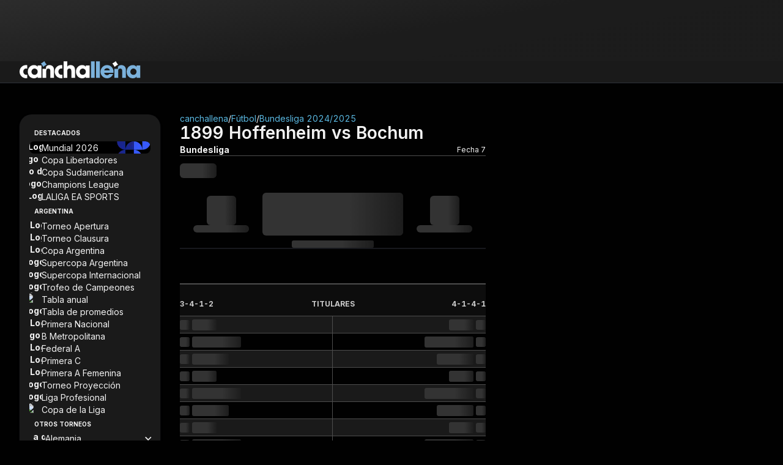

--- FILE ---
content_type: text/html
request_url: https://canchallena.lanacion.com.ar/futbol/bundesliga-2024-2025/1899-hoffenheim-bochum-14ba7msa9rizg8vjtuxkhrok4/
body_size: 33570
content:

      <!DOCTYPE html>
      <html lang="es">
        <head>
          <meta charset="UTF-8">
          <meta name="viewport" content="width=device-width,initial-scale=1.0,minimum-scale=0.5,maximum-scale=5.0,user-scalable=yes">
          <base href="/"/>
          <link rel="preload" href="/assets/svg/cll-sprite-critical.svg" as="image" type="image/svg+xml">
          <link rel="preconnect" href="https://fonts.googleapis.com" crossorigin>
          <link rel="preconnect" href="https://fonts.gstatic.com" crossorigin>
          <link rel="preload" href="https://fonts.googleapis.com/css2?family=Inter:wght@400;500;600;700;900&display=swap" as="style" onload="this.onload=null;this.rel='stylesheet'">
          <noscript><link rel="stylesheet" href="https://fonts.googleapis.com/css2?family=Inter:wght@400;500;600;700;900&display=swap"></noscript>
          <style>@font-face{font-family:"Inter";font-style:normal;font-weight:400;font-display:swap;src:url(https://fonts.googleapis.com/css2?family=Inter:wght@400&display=swap) format("woff2")}@font-face{font-family:"Inter";font-style:normal;font-weight:500;font-display:swap;src:url(https://fonts.googleapis.com/css2?family=Inter:wght@500&display=swap) format("woff2")}@font-face{font-family:"Inter";font-style:normal;font-weight:600;font-display:swap;src:url(https://fonts.googleapis.com/css2?family=Inter:wght@600&display=swap) format("woff2")}@font-face{font-family:"Inter";font-style:normal;font-weight:700;font-display:swap;src:url(https://fonts.googleapis.com/css2?family=Inter:wght@700&display=swap) format("woff2")}@font-face{font-family:"Inter";font-style:normal;font-weight:900;font-display:swap;src:url(https://fonts.googleapis.com/css2?family=Inter:wght@900&display=swap) format("woff2")}html{scroll-behavior:smooth}body{font-family:"Inter",sans-serif}:root{--placeholder: url("/assets/imgs/ln-placeholder.svg");--noise-black: url("/assets/imgs/noise-black.webp");--pattern-background: url("/assets/imgs/pattern-background.webp")}

.cll-nota{overflow-wrap:break-word}.cll-nota .ln-placeholder{height:-moz-min-content;height:min-content;max-width:7.875rem;min-width:7.875rem;background-color:#333;border:1px solid #4d4d4d}@media(min-width: 48rem){.cll-nota .ln-placeholder{max-width:100%;min-width:100%}}.cll-nota .ln-placeholder::after{position:absolute;background-image:var(--placeholder, "");background-size:contain;background-repeat:no-repeat;height:4.1875rem;width:4.1875rem;content:""}
.cll-caja-notas .--notas .relative{flex-basis:100%}.cll-caja-notas .--notas .relative:not(:first-child)::before{content:"";height:.0625rem;width:100%;position:absolute;background-color:rgba(240,240,240,0.5019607843);top:-0.96875rem}@media(min-width: 48rem){.cll-caja-notas .--notas .relative:not(:first-child)::before{height:100%;width:.0625rem;left:-0.96875rem;top:auto}}
.header-container{height:6.75rem}@media(min-width: 48rem){.header-container{height:4.0625rem}}@media(min-width: 80rem){.header-container{height:4.4375rem}}.header-container .cll-header{background-color:#1a1a1a}@media(min-width: 80rem){.header-container .cll-header{border-bottom:thin solid #2e313a}}.header-container .cll-header .cll-mainheader{background-color:#1a1a1a;border-bottom:thin solid #2e313a;align-items:center;padding-block:1rem;gap:1rem}@media(min-width: 80rem){.header-container .cll-header .cll-mainheader{border-bottom:none}}@media(min-width: 48rem){.header-container .cll-header .cll-mainheader{align-items:flex-end;padding-block:1.125rem;gap:3rem}}.header-container .cll-header .cll-mainheader .brand{align-items:center}@media(min-width: 48rem){.header-container .cll-header .cll-mainheader .brand{align-items:end}}.header-container .cll-header .cll-mainheader .brand .icon{transition:none}.header-container .cll-header:not(.fixed) .cll-teams-indicator-container{display:none}.header-container .cll-header.fixed{top:0;animation:transitionHeader .5s}.header-container .cll-header.fixed .cll-mainheader{padding-block:.625rem}@media(min-width: 48rem){.header-container .cll-header.fixed .cll-mainheader{padding-block:.625rem}}@media(min-width: 80rem){.header-container .cll-header.fixed .cll-mainheader .brand{align-items:center}}@media(min-width: 48rem){.header-container .cll-header.fixed .cll-mainheader .brand .logo-cll{height:1.375rem}}@media(min-width: 80rem){.header-container .cll-header.fixed .cll-teams-indicator-container .cll-teams-indicator{display:none}}.header-container .cll-header.fixed .cll-teams-indicator-container .cll-teams-indicator .teams-container{display:grid;gap:.1875rem;grid-template-columns:1fr auto 1fr}@keyframes transitionHeader{0%{transform:translate3d(0, -3.875rem, 0)}100%{transform:translate3d(0, 0, 0)}}@media(min-width: 80rem){.header-container .cll-header.show-teams-indicator{border-radius:0;box-shadow:none}}@media(min-width: 80rem){.header-container .cll-header .cll-teams-indicator-container{display:none}}.header-container .cll-header .grid-heigh-animation{display:grid;transition:grid-template-rows .5s}.header-container .cll-header .grid-heigh-animation .cll-teams-indicator-container{overflow:hidden}.header-container .cll-header.show-teams-indicator .grid-heigh-animation{grid-template-rows:1fr}.header-container .cll-header:not(.show-teams-indicator) .grid-heigh-animation{grid-template-rows:0fr}.header-container .cll-header .--animated-border{content:"";position:absolute;background-color:rgba(0,0,0,0);top:0;right:0;bottom:0;left:0;padding:0 1px 1px 1px;z-index:-1;-webkit-mask:linear-gradient(#fff 0 0) content-box,linear-gradient(#fff 0 0);mask:linear-gradient(#fff 0 0) content-box,linear-gradient(#fff 0 0);-webkit-mask-composite:xor;mask-composite:exclude;border-radius:0 0 1.25rem 1.25rem}.header-container .cll-header .--animated-border::after{content:"";display:block;width:400%;height:60px;background:linear-gradient(0deg, rgba(0, 0, 0, 0) 0%, rgba(9, 227, 96, 0.5) 30%, #09e360 45%, #09e360 55%, rgba(9, 227, 96, 0.5) 70%, rgba(0, 0, 0, 0) 100%);background-position:center;position:absolute;left:50%;top:-6.25rem;transform:translate(-50%, -50%);z-index:-2;animation:clockwise-spin 5s linear infinite}@keyframes clockwise-spin{to{transform:translate(-50%, -50%) rotate(1turn)}}.header-container .cll-header .cll-toggle:hover{opacity:.8}.header-container .cll-header .cll-toggle svg path{transform-origin:center;transition:all .3s linear}.header-container .cll-header .cll-toggle svg path[data-toggle=true]{opacity:1;scale:1}.header-container .cll-header .cll-toggle svg path[data-toggle=false]{opacity:0;scale:0}
.link{cursor:pointer;color:#0250c9}.link.--unstyled{color:inherit}.link.--block{display:block}.link.--disabled{opacity:.4;pointer-events:none}@media(min-width: 64rem){.link:hover{opacity:.8}}

.icon{transition:.3s ease-in-out;display:inline-flex;justify-content:center;align-items:center}.icon.--hasWrapper{box-sizing:content-box;border-radius:50%;aspect-ratio:1/1}.icon>svg{width:inherit;height:inherit;vertical-align:top}.icon.--icon-8{width:.5rem;height:.5rem}.icon.--icon-8.--hasWrapper{padding:.25rem}.icon.--icon-12{width:.75rem;height:.75rem}.icon.--icon-12.--hasWrapper{padding:.25rem}.icon.--icon-16{width:1rem;height:1rem}.icon.--icon-16.--hasWrapper{padding:.5rem}.icon.--icon-18{width:1.125rem;height:1.125rem}.icon.--icon-18.--hasWrapper{padding:.5rem}.icon.--icon-20{width:1.25rem;height:1.25rem}.icon.--icon-20.--hasWrapper{padding:.5rem}.icon.--icon-24{width:1.5rem;height:1.5rem}.icon.--icon-24.--hasWrapper{padding:.5rem}.icon.--icon-28{width:1.75rem;height:1.75rem}.icon.--icon-28.--hasWrapper{padding:.5rem}.icon.--icon-32{width:2rem;height:2rem}.icon.--icon-32.--hasWrapper{padding:.75rem}.icon.--icon-36{width:2.25rem;height:2.25rem}.icon.--icon-36.--hasWrapper{padding:.75rem}.icon.--icon-40{width:2.5rem;height:2.5rem}.icon.--icon-40.--hasWrapper{padding:1rem}.icon.--icon-44{width:2.75rem;height:2.75rem}.icon.--icon-44.--hasWrapper{padding:1rem}.icon.--icon-48{width:3rem;height:3rem}.icon.--icon-48.--hasWrapper{padding:1rem}.icon.--light svg>path{fill:#fff}.icon.--dark svg>path{fill:#272727}.icon.--gray svg>path{fill:#919191}.icon.--gray-600 svg>path{fill:#5a5a5a}.icon.--warning svg>path{fill:#fdb727}.icon.--primary svg>path{fill:#126fff}.icon.--success svg>path{fill:#22b120}.icon.--danger svg>path{fill:#f44336}.icon.--violet svg>path{fill:#00033a}.icon.--inherit svg>path{fill:currentColor}
.button{display:inline-flex;align-items:center;justify-content:center;cursor:pointer;width:-moz-max-content;width:max-content;height:-moz-max-content;height:max-content;font-size:.75rem;line-height:1rem;text-transform:uppercase;white-space:nowrap}.button,.button>.icon>svg>path{transition:all .3s ease-in-out}.button:hover{opacity:.8}.button:disabled{opacity:.4;pointer-events:none}
.image{transition:all .2s ease-in-out}.image.--contain{-o-object-fit:contain;object-fit:contain}.image.--cover{-o-object-fit:cover;object-fit:cover}.image.--fill{-o-object-fit:fill;object-fit:fill}
.button.cll-button{text-transform:none}.button.cll-button.--w-100{width:100%}
*,*::before,*::after{box-sizing:border-box;margin:0;margin-inline:0;margin-block:0;padding:0;padding-inline:0;padding-block:0;border:none;font:inherit}a{text-decoration:none}button{background-color:rgba(0,0,0,0);cursor:pointer}ol,ul{list-style:none}input{outline:none}body{background-color:#010101;background-attachment:fixed;color:#f2f2f2;max-width:100vw;overflow-x:hidden}h1,h2,h3,h4,h5,h6{font-size:unset}.container,.container-fluid{margin-left:auto;margin-right:auto;width:100%;padding-left:1rem;padding-right:1rem;max-width:85.375rem}@media(min-width: 48rem){.container,.container-fluid{padding-left:1.5rem;padding-right:1.5rem}}@media(min-width: 80rem){.container,.container-fluid{padding-left:2rem;padding-right:2rem}}.container-fluid{max-width:100%}.grid-resume-playoffs{width:16.875rem}.skeleton-loader.skeleton-loader{background:#333}.skeleton-loader.skeleton-loader:after{background-image:linear-gradient(90deg, rgba(51, 51, 51, 0) 0, rgba(13, 13, 13, 0.6) 40%, rgba(13, 13, 13, 0.6) 50%, rgba(51, 51, 51, 0))}@media(min-width: 48rem){.skeleton-table .--sk-header .skeleton-loader:nth-child(1){min-height:.75rem;min-width:.875rem}.skeleton-table .--sk-header .skeleton-loader:nth-child(2){min-height:.75rem;min-width:auto}}.skeleton-fixture .--fixture-tr{grid-template-columns:4.25rem 1fr 1fr 1fr 4.25rem !important}@media(min-width: 48rem){.skeleton-fixture .--fixture-tr .away .--rounded-4,.skeleton-fixture .--fixture-tr .home .--rounded-4{min-height:1.5rem;min-width:1.5rem}.skeleton-fixture .--fixture-tr .score{min-height:1.8125rem;min-width:3.375rem}.skeleton-fixture .--fixture-tr .status{min-height:.5625rem;min-width:3.375rem}.skeleton-fixture .--fixture-tr .link{min-height:.6875rem;min-width:2.5rem}}@media(min-width: 48rem){.score{gap:.5rem}.score .scorebase{max-height:auto;max-width:17.5rem}}@media(min-width: 48rem){.sheet-futbol-sklt .divider{max-height:3.125rem;max-width:25.8125rem}.sheet-futbol-sklt .formations-group{flex-direction:row}.sheet-futbol-sklt .prostats>.skeleton-loader{max-height:1.875rem;max-width:auto}}@media(min-width: 48rem){.sheet-rugby-sklt .base .skeleton-loader{min-height:auto;min-width:15.8125rem}.sheet-rugby-sklt .divider{max-height:3.125rem;max-width:25.8125rem}}.jc-center{justify-content:center}.jc-between{justify-content:space-between}.jc-around{justify-content:space-around}.jc-start{justify-content:flex-start}.jc-evenly{justify-content:space-evenly}.jc-end{justify-content:flex-end}.ji-start{justify-items:flex-start}.ji-end{justify-items:flex-end}.ji-center{justify-items:center}.ai-end{align-items:flex-end}.ai-stretch{align-items:stretch}.ai-start{align-items:flex-start}.ai-center{align-items:center}.ai-baseline{align-items:baseline}.as-center{align-self:center}.as-stretch{align-self:stretch}.as-start{align-self:flex-start}.js-end{justify-self:flex-end}.ac-center{align-content:center}@media(min-width: 48rem){.ai-center_md{align-items:center}.jc-start_md{justify-content:flex-start}.jc-center_md{justify-content:center}}@keyframes fade-in{0%{opacity:0;visibility:hidden}100%{opacity:1;visibility:visible}}@keyframes fade-out{0%{opacity:1;visibility:visible}100%{opacity:0;visibility:hidden}}@keyframes fade-in-up{0%{opacity:0;transform:translateY(6.25rem)}100%{opacity:1;transform:translateY(0)}}@keyframes fade-out-down{0%{opacity:1;transform:translateY(0)}100%{opacity:0;transform:translateY(6.25rem)}}@keyframes live-line-sweep{0%{left:-100%}100%{left:100%}}.live-line-sweep{animation:live-line-sweep 1.5s cubic-bezier(0.65, 0, 0.35, 1) infinite}.ratio-1-1{aspect-ratio:1/1}.ratio-3-2{aspect-ratio:3/2}.ratio-16-9{aspect-ratio:16/9}.rounded-circle{border-radius:50%}.rounded-1{border-radius:.0625rem}.rounded-2{border-radius:.125rem}.rounded-3{border-radius:.1875rem}.rounded-4{border-radius:.25rem}.rounded-6{border-radius:.375rem}.rounded-8{border-radius:.5rem}.rounded-10{border-radius:.625rem}.rounded-12{border-radius:.75rem}.rounded-16{border-radius:1rem}.rounded-20{border-radius:1.25rem}.rounded-top-right-6{border-top-right-radius:.375rem}.rounded-top-right-8{border-top-right-radius:.5rem}.rounded-bottom-right-6{border-bottom-right-radius:.375rem}.rounded-bottom-right-8{border-bottom-right-radius:.5rem}.border.border-all{border-style:solid}.border.border-top{border-top-style:solid}.border.border-right{border-right-style:solid}.border.border-left{border-left-style:solid}.border.border-bottom{border-bottom-style:solid}.border.border-primary{border-color:#09e360}.border.border-secondary{border-color:#5ab8e1}.border.border-warning{border-color:#ffc402}.border.border-1{border-color:#010101}.border.border-50{border-color:rgba(46,49,58,0.5019607843)}.border.border-100{border-color:#2e313a}.border.border-300{border-color:#4d4d4d}.border.border-success-500{border-color:#00ed9c}.border.border-n-d-50{border-color:#0d0d0d}.border.border-n-d-300{border-color:#4d4d4d}.border.border-n-d-600{border-color:#999}.border.border-n-d-700{border-color:#b3b3b3}.border.border-n-d-500{border-color:gray}.border.border-n-d-999{border-color:#fefefe}.border.border-danger-300{border-color:#e95e66}.border.border-thin{border-width:thin}@media(min-width: 48rem){.border-right_md{border-right-style:solid}}.bg-dark-0-opacity-0-8.bg-dark-0-opacity-0-8{background:rgba(0,0,0,.8)}.bg-neutral-dark-200-opacity-0-4.bg-neutral-dark-200-opacity-0-4{background:#333;opacity:.4}.bg-neutral-dark-200-opacity-0-4.bg-neutral-dark-200-opacity-0-4:hover{opacity:.4}.text-primary{color:#09e360}.text-secondary{color:#5ab8e1}.text-success-500{color:#00ed9c}.text-danger-300{color:#e95e66}.text-danger-800{color:#99151d}.text-n-d-0{color:#000}.text-n-d-1{color:#010101}.text-n-d-50{color:#0d0d0d}.text-n-d-100{color:#1a1a1a}.text-b-100{color:#f0f0f0}.text-n-d-950{color:#f2f2f2}.text-n-d-700{color:#b3b3b3}.text-n-d-600{color:#999}.text-n-d-200{color:#333}.text-n-d-400{color:#666}.text-n-d-800{color:#ccc}.text-n-d-900{color:#e6e6e6}.text-n-d-1000{color:#fff}.bg-primary{background:#09e360}.bg-secondary{background:#5ab8e1}.bg-warning{background:#ffc402}.bg-b-100{background:#f0f0f0}.bg-gradient-darknes{background:linear-gradient(170.51deg, #2c2c2c 4.53%, #1c1c1c 42.54%, #1a1a1a 98.6%)}.bg-gradient-100{background:linear-gradient(170.51deg, #2c2c2c, #1c1c1c, #1a1a1a)}.bg-gradient-highlight{background:linear-gradient(107.61deg, rgba(242, 242, 242, 0.15) -6.51%, rgba(128, 128, 128, 0.075) 16.51%, rgba(0, 0, 0, 0) 38.15%)}.bg-dark-50{background:#0d0d0d}.bg-dark-0{background:#000}.bg-neutral-dark-1{background:#010101}.bg-neutral-dark-100{background:#1a1a1a}.bg-transparent{background:linear-gradient(131deg, rgba(44, 44, 44, 0.5) -0.61%, rgba(28, 28, 28, 0.5) 54.29%, rgba(26, 26, 26, 0.5) 106.95%)}.bg-neutral-dark-200{background:#333}.bg-neutral-dark-300{background:#4d4d4d}.bg-neutral-dark-500{background:gray}.bg-success-500{background:#00ed9c}.bg-danger-300{background:#e95e66}.bg-danger-800{background:#99151d}.bg-neutral-light-300{background:#b3b3b3}.bg-neutral-dark-950{background:#f2f2f2}.bg-neutral-dark-1000{background:#fff}.none.none{display:none}.flex.flex{display:flex}.grid.grid{display:grid}.table.table{display:table}.block.block{display:block}.inline-flex.inline-flex{display:inline-flex}.inline-block.inline-block{display:inline-block}.contents.contents{display:contents}.flex-row{flex-direction:row}.flex-column{flex-direction:column}.flex-row-reverse{flex-direction:row-reverse}.flex-column-reverse{flex-direction:column-reverse}@media(min-width: 48rem){.flex-row_md{flex-direction:row}.flex-column_md{flex-direction:column}}.flex-wrap{flex-wrap:wrap}.flex-grow-1{flex-grow:1}.flex-shrink-0{flex-shrink:0}.flex-1-0-0{flex:1 0 0}.inter{font-family:"Inter",sans-serif;font-variant-numeric:lining-nums tabular-nums}.inter-300{font-weight:300}.inter-400{font-weight:400}.inter-500{font-weight:500}.inter-600{font-weight:600}.inter-700{font-weight:700}.inter-900{font-weight:900}.inter .text-3xs{font-size:.625rem;line-height:100%}.inter .text-2xs{font-size:.75rem;line-height:100%}.inter .text-xs{font-size:.875rem;line-height:100%}.inter .text-s{font-size:1rem;line-height:150%}.inter .text-l{font-size:1.25rem;line-height:150%}.inter .text-xl{font-size:1.5rem;line-height:120%}.inter .text-2xl{font-size:1.75rem;line-height:120%}.inter .text-3xl{font-size:2rem;line-height:120%}.inter .text-4xl{font-size:2.25rem;line-height:120%}@media(min-width: 48rem){.inter .text-xs_md{font-size:.875rem;line-height:100%}.inter .text-s_md{font-size:1rem;line-height:150%}.inter .text-m_md{font-size:1.125rem;line-height:150%}.inter .text-l_md{font-size:1.25rem;line-height:150%}.inter .text-xl_md{font-size:1.5rem;line-height:120%}.inter .text-2xl_md{font-size:1.75rem;line-height:120%}.inter .text-3xl_md{font-size:2rem;line-height:120%}}@media(min-width: 80rem){.inter .text-l_lg{font-size:1.25rem;line-height:150%}}.inter .text.line-height-150{line-height:150%}.line-height-12.line-height-12{line-height:.75rem}.inter.line-height-120{line-height:120%}.text.line-height-125{line-height:125%}.line-height-normal.line-height-normal{line-height:normal}.line-height-0.line-height-0{line-height:0rem}.italic{font-style:italic}.grid.grid-cols-auto-min-width-32{grid-template-columns:repeat(auto-fit, minmax(32px, 1fr))}.grid.grid-cols-auto-min-width-90{grid-template-columns:repeat(auto-fit, minmax(90px, 1fr))}.col-span-all{grid-column:1/-1}.col-gap-none.col-gap-none{grid-column-gap:unset}.grid-cols-1{grid-template-columns:repeat(1, 1fr);grid-column-gap:1rem}.grid-cols-2{grid-template-columns:repeat(2, 1fr);grid-column-gap:1rem}.grid-cols-3{grid-template-columns:repeat(3, 1fr);grid-column-gap:1rem}.grid-cols-4{grid-template-columns:repeat(4, 1fr);grid-column-gap:1rem}.grid-cols-6{grid-template-columns:repeat(6, 1fr);grid-column-gap:1rem}.grid-cols-7{grid-template-columns:repeat(7, 1fr);grid-column-gap:1rem}.grid-cols-8{grid-template-columns:repeat(8, 1fr);grid-column-gap:1rem}.col-span-1{grid-column:span 1/span 1}.col-span-2{grid-column:span 2/span 2}.col-span-3{grid-column:span 3/span 3}.col-span-4{grid-column:span 4/span 4}.col-span-5{grid-column:span 5/span 5}.col-span-6{grid-column:span 6/span 6}.col-span-7{grid-column:span 7/span 7}.col-span-8{grid-column:span 8/span 8}@media(min-width: 48rem){.grid-cols-1_md{grid-template-columns:repeat(1, 1fr);grid-column-gap:1.5rem}.grid-cols-2_md{grid-template-columns:repeat(2, 1fr);grid-column-gap:1.5rem}.grid-cols-3_md{grid-template-columns:repeat(3, 1fr);grid-column-gap:1.5rem}.grid-cols-10_md{grid-template-columns:repeat(10, 1fr);grid-column-gap:1.5rem}.grid-cols-12_md{grid-template-columns:repeat(12, 1fr);grid-column-gap:1.5rem}.col-span-1_md{grid-column:span 1/span 1}.col-span-2_md{grid-column:span 2/span 2}.col-span-3_md{grid-column:span 3/span 3}.col-span-4_md{grid-column:span 4/span 4}.col-span-5_md{grid-column:span 5/span 5}.col-span-6_md{grid-column:span 6/span 6}.col-span-7_md{grid-column:span 7/span 7}.col-span-8_md{grid-column:span 8/span 8}.col-span-9_md{grid-column:span 9/span 9}.col-span-10_md{grid-column:span 10/span 10}.col-span-11_md{grid-column:span 11/span 11}.col-span-12_md{grid-column:span 12/span 12}}@media(min-width: 80rem){.grid-cols-13_lg{grid-template-columns:repeat(13, 1fr);grid-column-gap:2rem}.grid-cols-16_lg{grid-template-columns:repeat(16, 1fr);grid-column-gap:2rem}.col-span-1_lg{grid-column:span 1/span 1}.col-span-2_lg{grid-column:span 2/span 2}.col-span-3_lg{grid-column:span 3/span 3}.col-span-4_lg{grid-column:span 4/span 4}.col-span-5_lg{grid-column:span 5/span 5}.col-span-6_lg{grid-column:span 6/span 6}.col-span-7_lg{grid-column:span 7/span 7}.col-span-8_lg{grid-column:span 8/span 8}.col-span-9_lg{grid-column:span 9/span 9}.col-span-10_lg{grid-column:span 10/span 10}.col-span-11_lg{grid-column:span 11/span 11}.col-span-12_lg{grid-column:span 12/span 12}.col-span-13_lg{grid-column:span 13/span 13}.col-span-14_lg{grid-column:span 14/span 14}.col-span-15_lg{grid-column:span 15/span 15}.col-span-16_lg{grid-column:span 16/span 16}.col-start-3_lg{grid-column-start:3}}.gap-0{gap:0rem}.gap-2{gap:.125rem}.gap-4{gap:.25rem}.gap-6{gap:.375rem}.gap-8{gap:.5rem}.gap-10{gap:.625rem}.gap-12{gap:.75rem}.gap-16{gap:1rem}.gap-24{gap:1.5rem}.gap-32{gap:2rem}.gap-56{gap:3.5rem}.row-gap-0{row-gap:0rem}.row-gap-8{row-gap:.5rem}.row-gap-16{row-gap:1rem}.row-gap-24{row-gap:1.5rem}.column-gap-4{-moz-column-gap:.25rem;column-gap:.25rem}.column-gap-6{-moz-column-gap:.375rem;column-gap:.375rem}.column-gap-7{-moz-column-gap:.4375rem;column-gap:.4375rem}.column-gap-16{-moz-column-gap:1rem;column-gap:1rem}.column-gap-21{-moz-column-gap:1.3125rem;column-gap:1.3125rem}@media(min-width: 48rem){.gap-0_md{gap:0rem}.gap-4_md{gap:.25rem}.gap-8_md{gap:.5rem}.gap-16_md{gap:1rem}.gap-24_md{gap:1.5rem}}@media(min-width: 80rem){.gap-0_lg{gap:0rem}.gap-8_lg{gap:.5rem}}.object-contain{-o-object-fit:contain;object-fit:contain}.object-fill{-o-object-fit:fill;object-fit:fill}.object-cover{-o-object-fit:cover;object-fit:cover}.order-1{order:1}.order-2{order:2}.order-3{order:3}.order-10{order:10}@media(min-width: 48rem){.-order-3_md{order:-3}.-order-2_md{order:-2}.order-1_md{order:1}.order-2_md{order:2}}.overflow-hidden{overflow:hidden}.overflow-visible{overflow:visible}.overflow-x-clip{overflow-x:clip}.top--16{top:-16px}.top--17{top:-17px}.top-0{top:0}.top-6{top:6px}.top-100{top:100%}.bottom--7{bottom:-7px}.bottom-0{bottom:0}.bottom-100{bottom:100%}.bottom-170{bottom:10.625rem}.right--16{right:-16px}.right--17{right:-17px}.right-0{right:0}.right-100{right:100%}.left--16{left:-16px}.left-0{left:0}.left-12{left:12px}.left-16{left:16px}.left-36{left:36px}.left-50{left:50%}.left-100{left:100%}.absolute{position:absolute}.relative{position:relative}.fixed{position:fixed}.sticky{position:sticky}.center-x{left:50%;transform:translate3d(-50%, 0, 0)}.center-y{top:50%;transform:translate3d(0, -50%, 0)}.center-x-y{top:50%;left:50%;transform:translate3d(-50%, -50%, 0)}@media(min-width: 768px){.sm-only{display:none !important}}@media(max-width: 767.9px),(min-width: 1280px){.md-only{display:none !important}}@media(max-width: 1279.9px){.lg-only{display:none !important}}@media(max-width: 767.9px){.sm-none{display:none !important}}@media(max-width: 1279.9px){.md-none{display:none !important}}@media(min-width: 1280px){.lg-none{display:none !important}}.box-shadow{box-shadow:0px 1px 2px rgba(46,49,58,.3),0px 1px 3px 1px rgba(46,49,58,.15)}.box-shadow-primary{box-shadow:2px 0px 0px 0px #09e360 inset}.box-shadow-warning-500{box-shadow:2px 0px 0px 0px #ffc402 inset}.box-shadow-secondary{box-shadow:2px 0px 0px 0px #5ab8e1 inset}.box-shadow-info-300{box-shadow:2px 0px 0px 0px #8e9ebb inset}.box-shadow-hard-warning-500{box-shadow:2px 0px 0px 0px #f58b1f inset}.box-shadow-danger-500{box-shadow:2px 0px 0px 0px #c61b25 inset}.w-6{width:.375rem}.w-8{width:.5rem}.w-10{width:.625rem}.w-12{width:.75rem}.w-16{width:1rem}.w-18{width:1.125rem}.w-20{width:1.25rem}.w-30{width:1.875rem}.w-33{width:33%}.w-22{width:1.375rem}.w-24{width:1.5rem}.w-32{width:2rem}.w-36{width:2.25rem}.w-48{width:3rem}.w-50{width:50%}.w-52{width:3.25rem}.w-96{width:6rem}.w-116{width:7.25rem}.w-117{width:7.3125rem}.w-135{width:8.4375rem}.w-142{width:8.875rem}.w-100{width:100%}.w-280{width:17.5rem}.w-328{width:20.5rem}.w-fit{width:-moz-fit-content;width:fit-content}.w-max{width:-moz-max-content;width:max-content}.w-auto{width:auto}@media(min-width: 48rem){.w-1_md{width:.0625rem}.w-8_md{width:.5rem}.w-16_md{width:1rem}.w-24_md{width:1.5rem}.w-20_md{width:1.25rem}.w-32_md{width:32%}.w-36_md{width:2.25rem}.w-45_md{width:45%}.w-47_md{width:47%}.w-50_md{width:50%}.w-99_md{width:6.1875rem}.w-100_md{width:100%}.w-184_md{width:11.5rem}.w-205_md{width:12.8125rem}.w-300_md{width:18.75rem}.w-500_md{width:31.25rem}.w-auto_md{width:auto}}@media(min-width: 80rem){.w-16_lg{width:1rem}.w-100_lg{width:100%}.w-230_lg{width:14.375rem}.w-340_lg{width:21.25rem}}.max-w-20{max-width:1.25rem}.max-w-36{max-width:2.25rem}.max-w-52{max-width:3.25rem}.max-w-65{max-width:4.0625rem}.max-w-80{max-width:5rem}.max-w-100{max-width:100%}.max-w-135{max-width:8.4375rem}.max-w-150{max-width:9.375rem}.max-w-160{max-width:10rem}.max-w-184{max-width:11.5rem}.max-w-205{max-width:12.8125rem}.max-w-230{max-width:14.375rem}.max-w-280{max-width:17.5rem}.max-w-328{max-width:20.5rem}.max-w-424{max-width:26.5rem}.max-w-500{max-width:31.25rem}@media(min-width: 48rem){.max-w-135_md{max-width:8.4375rem}.max-w-500_md{max-width:31.25rem}.max-w-800_md{max-width:50rem}.max-w-max_md{max-width:-moz-max-content;max-width:max-content}}@media(min-width: 80rem){.max-w-230_lg{max-width:14.375rem}.max-w-600_lg{max-width:37.5rem}.max-w-87_lg{max-width:87%}}.min-w-0{min-width:0rem}.min-w-6{min-width:.375rem}.min-w-16{min-width:1rem}.min-w-22{min-width:1.375rem}.min-w-25{min-width:1.5625rem}.min-w-33{min-width:2.0625rem}.min-w-36{min-width:2.25rem}.min-w-48{min-width:3rem}.min-w-49{min-width:3.0625rem}.min-w-52{min-width:3.25rem}.min-w-62{min-width:3.875rem}.min-w-135{min-width:8.4375rem}.min-w-142{min-width:8.875rem}.min-w-185{min-width:11.5625rem}.min-w-200{min-width:12.5rem}.min-w-245{min-width:15.3125rem}@media(min-width: 48rem){.min-w-8_md{min-width:.5rem}.min-w-135_md{min-width:PX(135)}}.h-2{height:.125rem}.h-6{height:.375rem}.h-8{height:.5rem}.h-10{height:.625rem}.h-12{height:.75rem}.h-16{height:1rem}.h-20{height:1.25rem}.h-24{height:1.5rem}.h-26{height:1.625rem}.h-28{height:1.75rem}.h-32{height:2rem}.h-40{height:2.5rem}.h-48{height:3rem}.h-50{height:50%}.h-60{height:3.75rem}.h-100{height:100%}.h-100vh{height:100vh}.h-303{height:18.9375rem}.h-max{height:-moz-max-content;height:max-content}.h-inherit{height:inherit}@media(min-width: 48rem){.h-8_md{height:.5rem}.h-14_md{height:.875rem}.h-16_md{height:1rem}.h-18_md{height:1.125rem}.h-20_md{height:1.25rem}.h-24_md{height:1.5rem}.h-28_md{height:1.75rem}.h-32_md{height:2rem}.h-36_md{height:2.25rem}.h-auto_md{height:auto}}@media(min-width: 80rem){.h-16_lg{height:1rem}.h-48_lg{height:3rem}}.max-h-100{max-height:100%}.min-h-28{min-height:1.75rem}.min-h-30{min-height:1.875rem}.min-h-35{min-height:2.1875rem}.min-h-38{min-height:2.375rem}.min-h-40{min-height:2.5rem}.min-h-44{min-height:2.75rem}.min-h-48{min-height:3rem}@media(min-width: 80rem){.min-h-600_lg{min-height:37.5rem}}.m-4{margin:.25rem}.m-8{margin:.5rem}.m-16{margin:1rem}.m-auto{margin:auto}.mt-4{margin-top:.25rem}.mt-8{margin-top:.5rem}.mt-12{margin-top:.75rem}.mt-16{margin-top:1rem}.mt-24{margin-top:1.5rem}.mt-32{margin-top:2rem}.mt-64{margin-top:4rem}.-mr-5{margin-right:-0.3125rem}.-mr-2{margin-right:-0.125rem}.mr-2{margin-right:.125rem}.mr-4{margin-right:.25rem}.mr-8{margin-right:.5rem}.mr-10{margin-right:.625rem}.mr-12{margin-right:.75rem}.mr-16{margin-right:1rem}.mr-auto{margin-right:auto}.-ml-5{margin-left:-0.3125rem}.-ml-2{margin-left:-0.125rem}.ml-0{margin-left:0rem}.ml-4{margin-left:.25rem}.ml-8{margin-left:.5rem}.ml-12{margin-left:.75rem}.ml-16{margin-left:1rem}.ml-auto{margin-left:auto}.mb-2{margin-bottom:.125rem}.mb-4{margin-bottom:.25rem}.mb-8{margin-bottom:.5rem}.mb-12{margin-bottom:.75rem}.mb-16{margin-bottom:1rem}.mb-24{margin-bottom:1.5rem}.mb-48{margin-bottom:3rem}.mb-80{margin-bottom:5rem}.my-2{margin-block:.125rem}.my-4{margin-block:.25rem}.my-8{margin-block:.5rem}.my-12{margin-block:.75rem}.my-16{margin-block:1rem}.my-auto{margin-block:auto}.-mx-16{margin-inline:-1rem}.mx-2{margin-inline:.125rem}.mx-4{margin-inline:.25rem}.mx-6{margin-inline:.375rem}.mx-8{margin-inline:.5rem}.mx-12{margin-inline:.75rem}.mx-16{margin-inline:1rem}.mx-17{margin-inline:1.0625rem}.mx-24{margin-inline:1.5rem}.mx-auto{margin-inline:auto}.p-2{padding:.125rem}.p-3{padding:.1875rem}.p-4{padding:.25rem}.p-6{padding:.375rem}.p-8{padding:.5rem}.p-10{padding:.625rem}.p-12{padding:.75rem}.p-16{padding:1rem}.pt-0{padding-top:0rem}.pt-2{padding-top:.125rem}.pt-4{padding-top:.25rem}.pt-8{padding-top:.5rem}.pt-12{padding-top:.75rem}.pt-16{padding-top:1rem}.pt-20{padding-top:1.25rem}.pt-24{padding-top:1.5rem}.pt-53{padding-top:3.3125rem}.pt-54{padding-top:3.375rem}.pt-56{padding-top:3.5rem}.pr-2{padding-right:.125rem}.pr-4{padding-right:.25rem}.pr-8{padding-right:.5rem}.pr-10{padding-right:.625rem}.pr-12{padding-right:.75rem}.pr-16{padding-right:1rem}.pl-2{padding-left:.125rem}.pl-4{padding-left:.25rem}.pl-6{padding-left:.375rem}.pl-8{padding-left:.5rem}.pl-10{padding-left:.625rem}.pl-12{padding-left:.75rem}.pl-16{padding-left:1rem}.pl-24{padding-left:1.5rem}.pl-28{padding-left:1.75rem}.pb-2{padding-bottom:.125rem}.pb-4{padding-bottom:.25rem}.pb-8{padding-bottom:.5rem}.pb-10{padding-bottom:.625rem}.pb-12{padding-bottom:.75rem}.pb-16{padding-bottom:1rem}.pb-24{padding-bottom:1.5rem}.pb-56{padding-bottom:3.5rem}.pb-100{padding-bottom:6.25rem}.py-0{padding-block:0rem}.py-2{padding-block:.125rem}.py-4{padding-block:.25rem}.py-5{padding-block:.3125rem}.py-6{padding-block:.375rem}.py-7{padding-block:.4375rem}.py-8{padding-block:.5rem}.py-10{padding-block:.625rem}.py-12{padding-block:.75rem}.py-16{padding-block:1rem}.py-24{padding-block:1.5rem}.py-32{padding-block:2rem}.px-2{padding-inline:.125rem}.px-3{padding-inline:.1875rem}.px-4{padding-inline:.25rem}.px-6{padding-inline:.375rem}.px-7{padding-inline:.4375rem}.px-8{padding-inline:.5rem}.px-10{padding-inline:.625rem}.px-12{padding-inline:.75rem}.px-16{padding-inline:1rem}.px-20{padding-inline:1.25rem}.px-24{padding-inline:1.5rem}@media(min-width: 32rem){.mx-0_sm{margin-inline:0rem}}@media(min-width: 48rem){.m-8_md{margin:.5rem}.m-12_md{margin:.75rem}.m-auto_md{margin:auto}.mt-0_md{margin-top:0rem}.mt-12_md{margin-top:.75rem}.mt-16_md{margin-top:1rem}.mt-48_md{margin-top:3rem}.ml-0_md{margin-left:0rem}.mr-0_md{margin-right:0rem}.mr-8_md{margin-right:.5rem}.mb-0_md{margin-bottom:0rem}.mb-12_md{margin-bottom:.75rem}.my-8_md{margin-block:.5rem}.my-12_md{margin-block:.75rem}.my-16_md{margin-block:1rem}.my-20_md{margin-block:1.25rem}.mx-0_md{margin-inline:0rem}.mx-2_md{margin-inline:.125rem}.mx-4_md{margin-inline:.25rem}.mx-8_md{margin-inline:.5rem}.mx-12_md{margin-inline:.75rem}.mx-16_md{margin-inline:1rem}.mx-20_md{margin-inline:1.25rem}.mx-24_md{margin-inline:1.5rem}.mx-auto_md{margin-inline:auto}.p-8_md{padding:.5rem}.p-12_md{padding:.75rem}.pr-8_md{padding-right:.5rem}.pr-16_md{padding-right:1rem}.pl-16_md{padding-left:1rem}.pl-32_md{padding-left:2rem}.pl-40_md{padding-left:2.5rem}.pt-0_md{padding-top:0rem}.pt-58_md{padding-top:3.625rem}.py-0_md{padding-block:0rem}.py-9_md{padding-block:.5625rem}.py-12_md{padding-block:.75rem}.px-0_md{padding-inline:0rem}.px-4_md{padding-inline:.25rem}.px-8_md{padding-inline:.5rem}.px-12_md{padding-inline:.75rem}}@media(min-width: 80rem){.p-8_lg{padding:.5rem}.p-12_lg{padding:.75rem}.pt-65_lg{padding-top:4.0625rem}.py-12_lg{padding-block:.75rem}.px-24_lg{padding-inline:1.5rem}}.capitalize{text-transform:capitalize}.uppercase{text-transform:uppercase}.lowercase{text-transform:lowercase}.text-ellipsis-1{display:-webkit-box;-webkit-line-clamp:1;-webkit-box-orient:vertical;overflow:hidden;text-overflow:ellipsis}.text-center{text-align:center}.text-right{text-align:right}.text-left{text-align:left}@media(min-width: 48rem){.text-center_md{text-align:center}.text-left_md{text-align:left}}@media(min-width: 80rem){.text-left_lg{text-align:left}}.hyphens{-webkit-hyphens:auto;hyphens:auto}.word-break-all{word-break:break-all}.math-auto.math-auto{text-transform:math-auto}.text-decoration-none.text-decoration-none{text-decoration:none}.transition-none.transition-none{transition:none}.visibility-hidden{visibility:hidden}.visibility-visible{visibility:visible}.opacity-0{opacity:0}.opacity-40{opacity:.4}.opacity-80{opacity:.8}.opacity-100{opacity:1}.hover-opacity-80:hover{opacity:.8}.-z-1{z-index:-1}.z-1{z-index:1}.z-2{z-index:2}.z-3{z-index:3}.z-4{z-index:4}.z-5{z-index:5}.z-10{z-index:10}.z-15{z-index:15}.z-200{z-index:200}.z-300{z-index:300}.z-400{z-index:400}@media(min-width: 48rem){.z-200_md{z-index:200}}.signs{white-space:nowrap}.signs .match-signs{width:.5rem;height:.75rem;border-radius:.0625rem}.signs.--y-card .match-signs{background-color:#ffc402}.signs.--r-card .match-signs{background-color:#c61b25}.signs.--in .match-signs{border-left:.375rem solid rgba(0,0,0,0);border-right:.375rem solid rgba(0,0,0,0);border-bottom:.5625rem solid #3fa41d}.signs.--out .match-signs{border-left:.375rem solid rgba(0,0,0,0);border-right:.375rem solid rgba(0,0,0,0);border-top:.5625rem solid #c61b25}.signs.--own-goal .icon.icon svg>path{fill:#c61b25}.cursor-pointer{cursor:pointer}.cursor-default{cursor:default}.cursor-not-allowed.cursor-not-allowed{cursor:not-allowed}.pointer-events-none.pointer-events-none{pointer-events:none}.--transition-regular{transition:all .2s ease-in-out}.--border-highlight{position:relative}.--border-highlight::before{content:"";position:absolute;inset:0;border-radius:inherit;padding:.0625rem;background:linear-gradient(107.61deg, rgba(242, 242, 242, 0.15) -6.51%, rgba(128, 128, 128, 0.075) 16.51%, rgba(0, 0, 0, 0) 38.15%);-webkit-mask:linear-gradient(#fff 0 0) content-box,linear-gradient(#fff 0 0);mask:linear-gradient(#fff 0 0) content-box,linear-gradient(#fff 0 0);-webkit-mask-composite:xor;mask-composite:exclude;pointer-events:none}.bg-noise-black-100{background:var(--noise-black, ""),#1a1a1a}.bg-noise-black-75{background:var(--noise-black, ""),rgba(26,26,26,.75)}.bg-noise-black-50{background:var(--noise-black, ""),rgba(26,26,26,.5)}.cll-button-hover:hover{background-color:#292929}.bg-gradient-100-static{background:linear-gradient(170.51deg, #2c2c2c 0px, #1c1c1c 160px, #1a1a1a);background-attachment:fixed}.bg-gradient-100-static.fixed{background-attachment:scroll}.bg-solid-primary{background-color:#09e360}.bg-solid-secondary{background-color:#5ab8e1}.bg-solid-warning-500{background-color:#ffc402}.bg-solid-danger-500{background-color:#c61b25}.bg-solid-info-300{background-color:#8e9ebb}.bg-solid-hard-warning-500{background-color:#f58b1f}body:has(.disable-body-scroll){overflow:hidden}table.layout-fixed{table-layout:fixed}.border-spacing-0.border-spacing-0{border-spacing:0}.will-change-transform.will-change-transform{will-change:transform}.will-change-opacity.will-change-opacity{will-change:opacity}.scroll-snap-type-x-mandatory{scroll-snap-type:x mandatory}.overscroll-behavior-x-contain{overscroll-behavior-x:contain}.scroll-snap-align-start{scroll-snap-align:start}.c-position-indicator{position:relative}.c-position-indicator::after{position:absolute;bottom:0;content:"";border-bottom:3px solid var(--position-color);border-bottom-left-radius:.25rem;border-bottom-right-radius:.25rem;width:100%}.c-goalkeeper{--position-color: var(--_warning-color)}.c-defender{--position-color: var(--_secondary-color)}.c-midfielder{--position-color: var(--_success-color)}.c-attacker,.c-striker{--position-color: var(--_danger-color)}.container,.container-fluid{margin-left:auto;margin-right:auto;width:100%;padding-left:1rem;padding-right:1rem;max-width:85.375rem}@media(min-width: 48rem){.container,.container-fluid{padding-left:1.5rem;padding-right:1.5rem}}@media(min-width: 80rem){.container,.container-fluid{padding-left:2rem;padding-right:2rem}}.container-fluid{max-width:100%}.grid-resume-playoffs{width:16.875rem}
.bottom-nav{transform:translateY(100px)}.bottom-nav .button .text{display:none}@media(min-width: 360px){.bottom-nav .button .button-container{height:3.75rem;padding-block:.5rem}.bottom-nav .button .button-container .text{display:block}}.bottom-nav .button.--active .text{color:#5ab8e1}.bottom-nav .button.--active svg>path{fill:#5ab8e1}
.matches-section .matches-section-item:not(:last-child){border-bottom:thin solid #2e313a}
@keyframes width-0-100{100%{max-width:1000px}}@keyframes height-0-100{100%{max-height:1000px}}@keyframes fade-in-subnav{0%{opacity:0;transform:translate3d(110%, 0, 0)}100%{opacity:1;transform:translate3d(0, 0, 0)}}.subnav-wrap{transition:transform .3s linear}.subnav-wrap .button{text-transform:none}@media(max-width: 47.9375rem){.subnav-wrap{width:100%;max-height:calc(100dvh - 3.0625rem);border-radius:0;position:fixed;left:-1rem;top:0;max-width:460px;transform:translate3d(-100%, 0, 0);overflow-y:auto}.subnav-wrap img:not(.vital){display:none}.subnav-wrap.--active{transform:translate3d(0.9375rem, 0, 0)}.subnav-wrap.--active img{display:inline-block}.subnav-wrap .subnav-scroll{overflow-y:scroll}.subnav-wrap .subnav-scroll::-webkit-scrollbar{width:.5rem}.subnav-wrap .subnav-scroll::-webkit-scrollbar-track{background-color:rgba(255,255,255,.1)}.subnav-wrap .subnav-scroll::-webkit-scrollbar-thumb{border-radius:.25rem;background-color:rgba(255,255,255,.2)}.subnav-wrap .item-nav.--destacados{border:.0625rem solid #010101;background-color:#0d0d0d;border-radius:.625rem}}@media(min-width: 768px)and (max-width: 1279px){.subnav-wrap{max-width:6.25rem}.subnav-wrap:not(.subnav-wrap.--active) .--category-title{text-align:center}.subnav-wrap:not(.subnav-wrap.--active) .cll-nav-img-title{padding:.5rem .25rem}.subnav-wrap:not(.subnav-wrap.--active) .cll-nav-img-title .--nav-img-title-icon{justify-content:center}.subnav-wrap:not(.subnav-wrap.--active) .cll-nav-img-title .--nav-img-title-icon .icon{display:none}.subnav-wrap:not(.subnav-wrap.--active) .cll-nav-img-title .--nav-img-title-icon .--nav-img-title{flex-direction:column;justify-content:center}.subnav-wrap:not(.subnav-wrap.--active) .cll-nav-img-title .--nav-img-title-icon .--nav-img-title .cll-logo{height:1.5rem;width:1.5rem}.subnav-wrap:not(.subnav-wrap.--active) .cll-nav-img-title .--nav-img-title-icon .--nav-img-title .league-title-text{text-align:center;font-size:.75rem}.subnav-wrap.--active{max-width:none;width:14.375rem}.subnav-wrap.--active .--nav-img-title{gap:.5rem}.subnav-wrap.--active .--nav-img-title .league-title-text{text-align:left}.subnav-wrap.--active .--collapse{transform:rotate(180deg)}}.subnav-wrap .dropdown-wrap .cll-link{transition:padding-top 0s,padding-bottom 0s}.subnav-wrap .dropdown-wrap .button{transition:padding-top 0s,padding-bottom 0s}.subnav-wrap .dropdown-wrap .item-nav-list{transition:transform .2s}.subnav-wrap .dropdown-wrap .item-nav-list.cll-inactive .item-nav-list-wrap{transition:max-height .15s ease,margin .15s ease;margin-top:0rem;margin-bottom:0rem;overflow:hidden;max-height:0rem}.subnav-wrap .dropdown-wrap .item-nav-list.cll-active .item-nav-list-wrap{margin-top:.5rem;margin-bottom:.5rem;transition:max-height .25s ease,margin .25s ease;max-height:93.75rem}.subnav-wrap .subnav-details{display:inline-block;border:none;padding:0;margin:0}.subnav-wrap .subnav-summary{list-style:none;cursor:default;display:flex;border:none;padding:0;margin:0;background:rgba(0,0,0,0);width:100%}.subnav-wrap .dropdown-wrap .item-nav-list.cll-inactive img:not(.vital){display:none}.subnav-wrap .dropdown-wrap .item-nav-list.cll-active img{display:inline-block}
.cll-nav-img-title{color:#f0f0f0;font-size:.875rem;min-width:100%}.cll-nav-img-title.button{line-height:100%}.cll-nav-img-title.button .--rotated.icon{transform:rotate(180deg)}.cll-nav-img-title .cll-logo .image{margin:0 auto}.cll-nav-img-title.--league{justify-content:left}.cll-nav-img-title.--league:hover{background-color:#333;opacity:1}.cll-nav-img-title.--league .cll-logo{height:20px;width:20px}.cll-nav-img-title.--country-league{justify-content:start}.cll-nav-img-title.--country-league:hover{background-color:#333;opacity:1}.cll-nav-img-title.--country-league .cll-logo{justify-content:center}@media(min-width: 768px)and (max-width: 1280px){.cll-nav-img-title.--league,.cll-nav-img-title.--country-league{flex-direction:column;text-align:center;height:auto;width:5.3125rem}.cll-nav-img-title.--league .text,.cll-nav-img-title.--country-league .text{white-space:pre-wrap}}.cll-nav-img-title.--tournament:hover{opacity:.8}.cll-nav-img-title.--tournament .cll-logo{height:1.25rem;width:1.25rem}.cll-nav-img-title.--destacados:not(.custom):hover{opacity:.8}@media(min-width: 48rem){.cll-nav-img-title.--destacados:not(.custom):hover{background-color:#333;opacity:1}}
.cll-banner-container{display:flex;align-items:center;z-index:1}.cll-banner-container .cll-banner{width:100%;height:100%;overflow:hidden}.cll-banner-container:not(.cll-banner-container[class*=megalateral],.cll-banner-container[class*=logo],.cll-banner-container[class*=adhesion],.cll-banner-container.--caja1_dsk)::after{content:"";position:absolute;top:0px;right:0px;bottom:0px;left:0px;background-image:var(--pattern-background, "");opacity:.2;z-index:-2}.cll-banner-container[class*=adhesion]::after{content:"";position:absolute;top:0px;right:0px;bottom:0px;left:0px;background-color:#1a1a1a;z-index:-2}.cll-banner-container.fixed{position:fixed;bottom:3.0625rem;left:50%;transform:translateX(-50%);z-index:103}@media(min-width: 360px){.cll-banner-container.fixed{bottom:3.8125rem}}@media(min-width: 48rem){.cll-banner-container.fixed{bottom:0}}@media(min-width: 80rem){.cll-banner-container.fixed{z-index:300}}.cll-banner-container.--close .cll-button{position:absolute;top:0;right:0;transform:translateX(100%)}.cll-banner-container.--close .cll-button .icon-close{width:1.25rem;height:1.25rem;background:#000}.cll-banner-container.--cabezal1_dsk{width:100%;height:6.25rem}.cll-banner-container.--logocll_mob,.cll-banner-container.--logocll_tab{width:6.25rem;height:1.5625rem}.cll-banner-container.--logocll_dsk{width:7.5rem;height:2.1875rem}.cll-banner-container.--logofixture_dsk{width:7.5rem;height:2.1875rem}.cll-banner-container.--cabezal2_dsk{width:45.5rem;height:5.625rem}.cll-banner-container.--megalateral1_dsk{width:18.75rem}.cll-banner-container.--cinturon1_dsk{width:100%;height:5.625rem}.cll-banner-container.--logocaja1_dsk{width:7.5rem;height:2.1875rem}.cll-banner-container.--caja1_dsk{width:18.75rem;height:15.625rem}.cll-banner-container.--cinturon2_dsk{width:85rem;height:18.75rem}.cll-banner-container.--sticky2_mob{width:100%;height:3.125rem}.cll-banner-container.--caja1_mob.--internas,.cll-banner-container.--caja2_mob,.cll-banner-container.--caja4_mob,.cll-banner-container.--caja5_mob,.cll-banner-container.--caja1_tab,.cll-banner-container.--caja2_tab,.cll-banner-container.--caja3_tab{width:18.75rem;height:15.625rem}.cll-banner-container.--caja6_mob,.cll-banner-container.--caja3_mob.--internas{width:18.75rem;height:28.125rem}.cll-banner-container.--caja2_mob.--internas,.cll-banner-container.--caja1_mob,.cll-banner-container.--caja3_mob{width:20rem;height:3.125rem}.cll-banner-container[class*=_tab],.cll-banner-container[class*=_dsk]{display:none}@media(min-width: 48rem){.cll-banner-container[class*=_tab]{display:flex}.cll-banner-container[class*=_mob]{display:none}}@media(min-width: 80rem){.cll-banner-container[class*=_dsk]{display:flex}.cll-banner-container[class*=_tab]{display:none}}
.link.cll-link.--primary{color:#f2f2f2}.link.cll-link.--secondary{color:#5ab8e1}
.grid-col-end{grid-column-end:9}@media(min-width: 768px){.grid-col-end{grid-column-end:13}}@media(min-width: 1280px){.grid-col-end{grid-column-end:17}}.cll-grid-custom{display:grid;grid-template-areas:"nav" "main";grid-template-columns:100%}@media screen and (min-width: 768px){.cll-grid-custom{grid-template-areas:"nav main";grid-template-columns:2fr 10fr}}@media screen and (min-width: 1924px){.cll-grid-custom{grid-template-areas:"nav main";grid-template-columns:3fr 16fr}}.cll-subnav{grid-area:nav}.cll-main{grid-area:main}

@keyframes shimmer{100%{transform:translate3d(100%, 0, 0)}}.skeleton-loader{position:relative;background-color:#e6e6e6;overflow:hidden;height:auto}.skeleton-loader:after{content:"";position:absolute;top:0;right:0;bottom:0;left:0;transform:translate3d(-100%, 0, 0);background-image:linear-gradient(90deg, rgba(242, 242, 242, 0) 0, rgba(242, 242, 242, 0.2) 10%, rgba(242, 242, 242, 0.5) 30%, rgba(242, 242, 242, 0));animation:shimmer 2s infinite}.skeleton-loader.--rounded-circle{aspect-ratio:1/1}.skeleton-loader.--square{aspect-ratio:1/1}.skeleton-loader.--fill{width:100%;height:100%}.skeleton-loader.--lines{width:100%}.skeleton-loader.--lines:not(:last-of-type){margin-bottom:.5rem}.skeleton-loader.--lines:last-of-type{width:75%}
.formations.cll{--_secondary-color: #5ab8e1;--_warning-color: #ffc402;--_success-color: #09e360;--_danger-color: #99151d}@media screen and (max-width: 360px){.home-event-icon{margin-right:-0.5rem}}@media screen and (max-width: 360px){.away-event-icon{margin-left:-0.5rem}}.home-event-count{right:-4px;top:-4px;border-radius:.125rem;z-index:10}.away-event-count{left:-4px;top:-4px;border-radius:.125rem;z-index:10}@media screen and (max-width: 360px){.player-home-team{max-width:5.5rem}}@media screen and (max-width: 360px){.player-away-team{max-width:5.5rem}}
.card-partido{position:relative;z-index:1}.card-partido a.card-container:hover{opacity:.8}.card-partido .card-container{color:inherit;position:relative;display:block;padding:.75rem .5rem}.card-partido .card-header{row-gap:.75rem;padding-right:3.125rem}.card-partido .card-header .text{white-space:nowrap}.card-partido .card-header .channels{line-height:.5625rem}@media(max-width: 767px){.card-partido .card-header .channels{flex-basis:100%}}.card-partido .card-header .channels>li{margin-top:.1875rem}.card-partido .card-header .cll-compartir{position:absolute;top:0;right:.5rem;margin:0}.--font-36{font-size:2rem;line-height:120%}@media(min-width: 48rem){.--font-36{font-size:2.25rem}}.card-partido .card-goals .team{align-items:baseline}.card-partido .card-goals .team:last-of-type{flex-direction:row-reverse}.card-team.--link-team:hover{opacity:.8}.card-team .red-card::before,.card-team .yellow-card::before{content:"";width:.375rem;height:.625rem;border-radius:.0625rem}.card-team .red-card::before{background-color:#c61b25}.card-team .yellow-card::before{background-color:#ffc402}@media(min-width: 48rem){.cp-skeleton .--sk-team .skeleton-loader:first-child{min-width:3rem;min-height:3rem}.cp-skeleton .--sk-footer .skeleton-loader{max-width:8.375rem}.cp-skeleton.--playing .--sk-header .skeleton-loader:first-child{min-width:80%}.cp-skeleton.--playing .--sk-main .skeleton-loader:first-child{min-width:55%}.cp-skeleton.--playing .--sk-team .skeleton-loader:first-child{min-width:4rem;min-height:4rem}.cp-skeleton.--playing .--sk-team .skeleton-loader:last-child{min-height:1.5rem}}.card-team.--link-team:hover{opacity:.8}.card-team .red-card::before,.card-team .yellow-card::before{content:"";width:.375rem;height:.625rem;border-radius:.0625rem}.card-team .red-card::before{background-color:#c61b25}.card-team .yellow-card::before{background-color:#ffc402}

.cll-card-img-title{color:#f0f0f0;min-width:100%}.cll-card-img-title.button{line-height:100%}.cll-card-img-title .cll-logo{-o-object-fit:contain;object-fit:contain}.cll-card-img-title.--default .cll-logo{height:3rem;width:3rem}@media(min-width: 48rem){.cll-card-img-title.--default .cll-logo{height:4rem;width:4rem}}.cll-card-img-title.--ended .cll-logo{height:2.25rem;width:2.25rem}@media(min-width: 48rem){.cll-card-img-title.--ended .cll-logo{height:3rem;width:3rem}}
@keyframes pulse-shadow-cll-primary{0%,45%{box-shadow:0 0 0 0 #09e360,0 0 0 0 #09e360}100%{box-shadow:0 0 0 0 rgba(255,109,74,0),0 0 0 6px rgba(255,109,74,0)}}@keyframes pulse-shadow-cll-neutral-dark-200{0%,45%{box-shadow:0 0 0 0 #333,0 0 0 0 #333}100%{box-shadow:0 0 0 0 rgba(255,109,74,0),0 0 0 6px rgba(255,109,74,0)}}@keyframes pulse-shadow-cll-danger-800{0%,45%{box-shadow:0 0 0 0 #99151d,0 0 0 0 #99151d}100%{box-shadow:0 0 0 0 rgba(255,109,74,0),0 0 0 6px rgba(255,109,74,0)}}
.cll-compartir{width:2rem;height:2rem;position:relative;z-index:2}.cll-compartir .--abrir{width:2rem;height:2rem;border-radius:1rem;background-color:#1a1a1a;display:flex;justify-content:center;align-items:center;position:relative;z-index:100}.cll-compartir .--abrir:hover{filter:brightness(0.8)}.cll-compartir .--cerrar{position:absolute;top:0;right:0;background-color:#f2f2f2;width:2rem;height:2rem;border-radius:1rem;display:flex;justify-content:center;align-items:center;opacity:0;z-index:-1}.cll-compartir .--cerrar:hover{filter:brightness(0.8)}.cll-compartir .--container-redes{cursor:default;border:.0625rem solid #2e313a;box-shadow:0px 1px 2px rgba(46,49,58,.3),0px 1px 3px 1px rgba(46,49,58,.15);background:#0d0d0d;position:absolute;top:50%;right:1rem;display:grid;grid-template-columns:repeat(2, 1fr);gap:.75rem;transform:translate(1rem, -1rem);border-radius:1rem;width:2rem;height:2rem;padding-top:1.875rem}.cll-compartir .--red{display:flex;visibility:hidden;align-items:center;justify-content:center;position:relative;opacity:0;top:-0.625rem;width:2rem;height:2rem;border-radius:1rem;background-color:#0d0d0d;border:.0625rem solid rgba(46,49,58,.5)}.cll-compartir .--red:hover button .icon{filter:brightness(0.8);cursor:pointer}.cll-compartir[data-toggle=open] .--cerrar{animation:show-close 200ms 0ms ease-out both}.cll-compartir[data-toggle=open] .--container-redes{animation:expand-container 500ms 0ms ease-out both}.cll-compartir[data-toggle=open] .--container-redes .--red{visibility:visible}.cll-compartir[data-toggle=open] .--container-redes .--red:nth-child(2){animation:lower 166ms 633ms ease-out both}.cll-compartir[data-toggle=open] .--container-redes .--red:nth-child(1){animation:lower 166ms 666ms ease-out both}.cll-compartir[data-toggle=open] .--container-redes .--red:nth-child(4){animation:lower 166ms 849ms ease-out both}.cll-compartir[data-toggle=open] .--container-redes .--red:nth-child(3){animation:lower 166ms 882ms ease-out both}.cll-compartir[data-toggle=close] .--cerrar{animation:hide-close 200ms 533ms ease-out both}.cll-compartir[data-toggle=close] .--container-redes{animation:contract-container 500ms 266ms ease-out both}.cll-compartir[data-toggle=close] .--container-redes .--red{visibility:hidden;animation:rise 133ms 0ms ease-out both}@keyframes expand-container{0%{transform:translate(1rem, -1rem);border-radius:1rem;width:2rem;height:2rem;padding-top:1.875rem}42%,71%{transform:translate(1.3125rem, -1.3125rem);border-radius:1.3125rem;width:2.625rem;height:2.625rem;padding-top:2rem}100%{transform:translate(1.3125rem, -1.3125rem);border-radius:1.3125rem;padding:3rem .3125rem .3125rem .3125rem;width:5.5rem;height:8.25rem}}@keyframes contract-container{0%{transform:translate(1.3125rem, -1.3125rem);border-radius:1.3125rem;padding:3rem .3125rem .3125rem .3125rem;width:5.5rem;height:8.25rem}29%,58%{transform:translate(1.3125rem, -1.3125rem);border-radius:1.3125rem;width:2.625rem;height:2.625rem;padding-top:2rem}100%{transform:translate(1rem, -1rem);border-radius:1rem;width:2rem;height:2rem;padding-top:1.875rem}}@keyframes show-close{0%{opacity:0;z-index:-1}99%{opacity:1}100%{opacity:1;z-index:100000}}@keyframes hide-close{0%{opacity:1;z-index:100000}99%{opacity:0}100%{opacity:0;z-index:-1}}@keyframes lower{0%{visibility:hidden}1%{visibility:visible;opacity:0;top:-25px}100%{opacity:1;top:0}}@keyframes rise{0%{opacity:1;top:0px}99%{opacity:0;top:-15px;visibility:visible}100%{visibility:hidden}}
.tooltip.--with-arrow{--_arrow-spacing: 0.75rem}.tooltip.--with-arrow:after{content:"";position:absolute;width:var(--_arrow-spacing);height:var(--_arrow-spacing);border-top-left-radius:.25rem;background-color:inherit;border-left:inherit;border-top:inherit;bottom:var(--_bottom);right:var(--_right);left:var(--_left);top:var(--_top);translate:var(--_translate);rotate:calc(var(--_rotate)*45deg)}.tooltip.--with-arrow[data-position^=top]{--_bottom: 0;--_rotate: 5}.tooltip.--with-arrow[data-position=top-center]{--_left: 50%;--_translate: -50% 50%}.tooltip.--with-arrow[data-position=top-left]{--_left: var(--_arrow-spacing);--_translate: 0 50%}.tooltip.--with-arrow[data-position=top-right]{--_right: var(--_arrow-spacing);--_translate: 0 50%}.tooltip.--with-arrow[data-position^=bottom]{--_top: 0;--_rotate: 1}.tooltip.--with-arrow[data-position=bottom-center]{--_left: 50%;--_translate: -50% -50%}.tooltip.--with-arrow[data-position=bottom-left]{--_left: var(--_arrow-spacing);--_translate: 0 -50%}.tooltip.--with-arrow[data-position=bottom-right]{--_right: var(--_arrow-spacing);--_translate: 0 -50%}.tooltip.--with-arrow[data-position^=left]{--_right: 0;--_rotate: 3}.tooltip.--with-arrow[data-position=left-center]{--_top: 50%;--_translate: 50% -50%}.tooltip.--with-arrow[data-position=left-top]{--_top: var(--_arrow-spacing);--_translate: 50% 0}.tooltip.--with-arrow[data-position=left-bottom]{--_bottom: var(--_arrow-spacing);--_translate: 50% 0}.tooltip.--with-arrow[data-position^=right]{--_left: 0;--_rotate: 7}.tooltip.--with-arrow[data-position=right-center]{--_top: 50%;--_translate: -50% -50%}.tooltip.--with-arrow[data-position=right-top]{--_top: var(--_arrow-spacing);--_translate: -50% 0}.tooltip.--with-arrow[data-position=right-bottom]{--_bottom: var(--_arrow-spacing);--_translate: -50% 0}
.cll-date-picker-button.--page-picker{width:100%}.cll-date-picker-button.--rotated .icon{transform:rotate(180deg)}.cll-date-picker-button:disabled.opacity-0{opacity:0}.button.cll-date-picker-item{text-transform:inherit}.button.cll-date-picker-item.button{width:100%}.button.cll-date-picker-item.--active{pointer-events:none}.button.cll-date-picker-item::before{content:"";width:100%;height:100%;position:absolute;z-index:-1;background:var(--noise-black, ""),rgba(26,26,26,.5);border-radius:inherit;box-shadow:0px 1px 2px rgba(46,49,58,.3),0px 1px 3px 1px rgba(46,49,58,.15);transition:all .2s ease-in-out;opacity:0}.button.cll-date-picker-item:hover::before{opacity:.2}.cll-date-picker-collapse.--collapsed{opacity:0;visibility:hidden;pointer-events:none}.cll-date-picker-collapse.--expanded{opacity:1;visibility:visible}.cll-date-picker-collapse.--with-border::before{content:"";position:absolute;inset:0;border-radius:inherit;padding:.0625rem;background:linear-gradient(107.61deg, rgba(242, 242, 242, 0.15) -6.51%, rgba(128, 128, 128, 0.075) 16.51%, rgba(0, 0, 0, 0) 38.15%);-webkit-mask:linear-gradient(#fff 0 0) content-box,linear-gradient(#fff 0 0);mask:linear-gradient(#fff 0 0) content-box,linear-gradient(#fff 0 0);-webkit-mask-composite:xor;mask-composite:exclude;pointer-events:none}.cll-date-picker-collapse::after{transition:all .2s ease-in-out;content:"";position:absolute;top:0;left:0;z-index:-1;width:100%;height:100%;border-radius:inherit;background-color:#1a1a1a}.cll-date-picker-collapse .items-container{display:grid;row-gap:.5rem;-moz-column-gap:.25rem;column-gap:.25rem;grid-template-columns:repeat(4, 1fr)}@media(min-width: 48rem){.cll-date-picker-collapse .items-container{grid-template-columns:repeat(7, 1fr)}}.cll-date-picker-collapse.--type-round .items-container{min-width:278px;grid-template-columns:repeat(2, 1fr)}@media(min-width: 48rem){.cll-date-picker-collapse.--type-round .items-container{grid-template-columns:repeat(3, 1fr)}}.cll-date-picker-collapse.--type-page .items-container{width:17.5rem;grid-template-columns:repeat(2, 1fr)}.cll-date-picker-collapse.--type-year .items-container{display:flex;gap:.5rem}.cll-date-picker-collapse.--type-year .items-container>*:first-child{display:grid;grid-template-columns:repeat(1, 1fr);grid-auto-rows:min-content;row-gap:.5rem;-moz-column-gap:.25rem;column-gap:.25rem}.cll-date-picker-collapse.--type-year .items-container>*:last-child{display:grid;grid-template-columns:repeat(5, 1fr);grid-auto-rows:min-content;row-gap:.5rem;-moz-column-gap:.25rem;column-gap:.25rem}.cll-date-picker-collapse.--type-table .items-container{display:flex;flex-direction:column}.cll-date-picker-collapse.--type-standings .items-container{display:grid;grid-template-columns:repeat(auto-fit, minmax(50px, 1fr))}.cll-date-picker-button.--page-picker{width:100%}.cll-date-picker-button.--rotated .icon{transform:rotate(180deg)}.cll-date-picker-button:disabled.opacity-0{opacity:0}.cll-date-picker-collapse.--collapsed{opacity:0;visibility:hidden;pointer-events:none}.cll-date-picker-collapse.--expanded{opacity:1;visibility:visible}.cll-date-picker-collapse.--with-border::before{content:"";position:absolute;inset:0;border-radius:inherit;padding:.0625rem;background:linear-gradient(107.61deg, rgba(242, 242, 242, 0.15) -6.51%, rgba(128, 128, 128, 0.075) 16.51%, rgba(0, 0, 0, 0) 38.15%);-webkit-mask:linear-gradient(#fff 0 0) content-box,linear-gradient(#fff 0 0);mask:linear-gradient(#fff 0 0) content-box,linear-gradient(#fff 0 0);-webkit-mask-composite:xor;mask-composite:exclude;pointer-events:none}.cll-date-picker-collapse::after{transition:all .2s ease-in-out;content:"";position:absolute;top:0;left:0;z-index:-1;width:100%;height:100%;border-radius:inherit;background-color:#1a1a1a}.cll-date-picker-collapse .items-container{display:grid;row-gap:.5rem;-moz-column-gap:.25rem;column-gap:.25rem;grid-template-columns:repeat(4, 1fr)}@media(min-width: 48rem){.cll-date-picker-collapse .items-container{grid-template-columns:repeat(7, 1fr)}}.cll-date-picker-collapse.--type-round .items-container{min-width:278px;grid-template-columns:repeat(2, 1fr)}@media(min-width: 48rem){.cll-date-picker-collapse.--type-round .items-container{grid-template-columns:repeat(3, 1fr)}}.cll-date-picker-collapse.--type-page .items-container{width:17.5rem;grid-template-columns:repeat(2, 1fr)}.cll-date-picker-collapse.--type-year .items-container{display:flex;gap:.5rem}.cll-date-picker-collapse.--type-year .items-container>*:first-child{display:grid;grid-template-columns:repeat(1, 1fr);grid-auto-rows:min-content;row-gap:.5rem;-moz-column-gap:.25rem;column-gap:.25rem}.cll-date-picker-collapse.--type-year .items-container>*:last-child{display:grid;grid-template-columns:repeat(5, 1fr);grid-auto-rows:min-content;row-gap:.5rem;-moz-column-gap:.25rem;column-gap:.25rem}.cll-date-picker-collapse.--type-table .items-container{display:flex;flex-direction:column}.cll-date-picker-collapse.--type-standings .items-container{display:grid;grid-template-columns:repeat(auto-fit, minmax(50px, 1fr))}.button.cll-date-picker-item{text-transform:inherit}.button.cll-date-picker-item.button{width:100%}.button.cll-date-picker-item.--active{pointer-events:none}.button.cll-date-picker-item::before{content:"";width:100%;height:100%;position:absolute;z-index:-1;background:var(--noise-black, ""),rgba(26,26,26,.5);border-radius:inherit;box-shadow:0px 1px 2px rgba(46,49,58,.3),0px 1px 3px 1px rgba(46,49,58,.15);transition:all .2s ease-in-out;opacity:0}.button.cll-date-picker-item:hover::before{opacity:.2}
.Opta-Load{display:none !important}.cll-widget{border-radius:20px;max-width:547px;margin:0 auto}@media(min-width: 768px){.cll-widget{max-width:none;margin:0}}.cll-widget.--loading .Opta{height:0px;overflow:hidden}.cll-widget .Opta{font-family:inherit}.cll-widget .Opta .Opta_W.Opta_R_ML_N .Opta-Tooltip div{background-color:#1a1a1a;border-color:#2e313a;border-radius:5px}.cll-widget .Opta .Opta_W{background:inherit}.cll-widget .Opta .Opta_W>h2{display:none}.cll-widget .Opta .Opta_W>div{background-color:inherit;color:inherit}.cll-widget .Opta .Opta_R{padding:0 8px}.cll-widget .Opta .Opta-Overlay{border-color:#1a1a1a;background-color:#1a1a1a;border-radius:10px}.cll-widget .Opta .Opta-MatchHeader .Opta-Score .Opta-Team-Score,.cll-widget .Opta .Opta-MatchHeader .Opta-Score.Opta-Away .Opta-Team-Score{background-color:rgba(0,0,0,0);color:inherit;font-variation-settings:"wght" 900,"opsz" 50}.cll-widget .Opta .Opta-MatchHeader .Opta-MatchHeader-Details div{background-color:#333}.cll-widget .Opta .Opta-MatchHeader .Opta-Crest{height:77.19px}.cll-widget .Opta .Opta-Matchdata{background-color:#333}.cll-widget .Opta .Opta-IconTable .Opta-Icon{margin-left:8px;margin-right:4px}.cll-widget .Opta h3,.cll-widget .Opta h4,.cll-widget .Opta th{background:#333;color:inherit;border-bottom:none}.cll-widget .Opta h3>span,.cll-widget .Opta h4>span,.cll-widget .Opta th>span{font-size:12px}@media(max-width: 767px){.cll-widget .Opta .Opta-Table-Scroll .Opta-SideScroll>tbody>tr>td{display:inline}}.cll-widget .Opta .Opta-Striped{border-collapse:collapse}.cll-widget .Opta .Opta-Striped tbody tr:nth-child(odd) td,.cll-widget .Opta .Opta-Striped tbody tr:nth-child(even) td{background-color:rgba(0,0,0,0)}.cll-widget .Opta .Opta-Striped .Opta-Player{white-space:nowrap}.cll-widget .Opta .Opta-Striped .Opta-Player:not(:last-child){border-bottom:thin solid #2e313a}.cll-widget .Opta .Opta-Striped .Opta-Player .Opta-Shirt{font-variation-settings:"wght" 700,"opsz" 50}.cll-widget .Opta .Opta-Striped .Opta-Player .Opta-Name{font-variation-settings:"wght" 500,"opsz" 50}.cll-widget .Opta .Opta_F_MP_T{position:relative;margin-top:2.5rem}.cll-widget .Opta .Opta_F_MP_T .Opta-Nav{background-color:rgba(0,0,0,0)}.cll-widget .Opta .Opta_F_MP_T .Opta-Nav>ul,.cll-widget .Opta .Opta_F_MP_T .Opta-Nav>ul.Opta-Overflowed,.cll-widget .Opta .Opta_F_MP_T .Opta-Nav>ul.Opta-Overflowed:hover{gap:8px;background:#010101;display:flex;height:auto;flex-wrap:wrap;margin-bottom:.5rem}.cll-widget .Opta .Opta_F_MP_T .Opta-Nav>ul::after,.cll-widget .Opta .Opta_F_MP_T .Opta-Nav>ul.Opta-Overflowed::after,.cll-widget .Opta .Opta_F_MP_T .Opta-Nav>ul.Opta-Overflowed:hover::after{display:none}.cll-widget .Opta .Opta_F_MP_T .Opta-Nav>ul>li,.cll-widget .Opta .Opta_F_MP_T .Opta-Nav>ul.Opta-Overflowed>li,.cll-widget .Opta .Opta_F_MP_T .Opta-Nav>ul.Opta-Overflowed:hover>li{width:auto !important;min-width:33%;border:none;flex:1 1 auto;background-color:#333;border-radius:8px}@media(min-width: 768px){.cll-widget .Opta .Opta_F_MP_T .Opta-Nav>ul>li,.cll-widget .Opta .Opta_F_MP_T .Opta-Nav>ul.Opta-Overflowed>li,.cll-widget .Opta .Opta_F_MP_T .Opta-Nav>ul.Opta-Overflowed:hover>li{min-width:auto;flex-grow:0}}.cll-widget .Opta .Opta_F_MP_T .Opta-Nav>ul>li:hover,.cll-widget .Opta .Opta_F_MP_T .Opta-Nav>ul.Opta-Overflowed>li:hover,.cll-widget .Opta .Opta_F_MP_T .Opta-Nav>ul.Opta-Overflowed:hover>li:hover{background-color:#4d4d4d}.cll-widget .Opta .Opta_F_MP_T .Opta-Nav>ul>li>a,.cll-widget .Opta .Opta_F_MP_T .Opta-Nav>ul.Opta-Overflowed>li>a,.cll-widget .Opta .Opta_F_MP_T .Opta-Nav>ul.Opta-Overflowed:hover>li>a{background-color:inherit;color:#f2f2f2;text-align:center;width:100%;border-radius:8px}.cll-widget .Opta .Opta_F_MP_T .Opta-Nav>ul>li.Opta-On,.cll-widget .Opta .Opta_F_MP_T .Opta-Nav>ul.Opta-Overflowed>li.Opta-On,.cll-widget .Opta .Opta_F_MP_T .Opta-Nav>ul.Opta-Overflowed:hover>li.Opta-On{background-color:#f2f2f2}.cll-widget .Opta .Opta_F_MP_T .Opta-Nav>ul>li.Opta-On>a,.cll-widget .Opta .Opta_F_MP_T .Opta-Nav>ul.Opta-Overflowed>li.Opta-On>a,.cll-widget .Opta .Opta_F_MP_T .Opta-Nav>ul.Opta-Overflowed:hover>li.Opta-On>a{color:#333}.cll-widget .Opta .Opta_F_MP_T .Opta-Nav>ul>li.Opta-On>a:hover,.cll-widget .Opta .Opta_F_MP_T .Opta-Nav>ul.Opta-Overflowed>li.Opta-On>a:hover,.cll-widget .Opta .Opta_F_MP_T .Opta-Nav>ul.Opta-Overflowed:hover>li.Opta-On>a:hover{background-color:inherit}.cll-widget .Opta .Opta_F_MP_T .Opta-Nav>ul.Opta-Overflowed>li.Opta-Overflow,.cll-widget .Opta .Opta_F_MP_T .Opta-Nav>ul.Opta-Overflowed.Opta-Overflowed>li.Opta-Overflow,.cll-widget .Opta .Opta_F_MP_T .Opta-Nav>ul.Opta-Overflowed:hover.Opta-Overflowed>li.Opta-Overflow{display:inline-block;position:static}.cll-widget .Opta .Opta_F_MP_T .Opta-TabbedContent tr{background-color:#1a1a1a}.cll-widget .Opta .Opta_F_MP_T .Opta-TabbedContent tr th{background:none;font-variation-settings:"wght" 500,"opsz" 50;font-size:12px;color:#f2f2f2}.cll-widget .Opta .Opta_F_MP_T .Opta-TabbedContent tr.Opta-general_possession,.cll-widget .Opta .Opta_F_MP_T .Opta-TabbedContent tr.Opta-general_duels,.cll-widget .Opta .Opta_F_MP_T .Opta-TabbedContent tr.Opta-general_duels_accuracy,.cll-widget .Opta .Opta_F_MP_T .Opta-TabbedContent tr.Opta-general_aerial_duels,.cll-widget .Opta .Opta_F_MP_T .Opta-TabbedContent tr.Opta-general_aerial_duels_accuracy,.cll-widget .Opta .Opta_F_MP_T .Opta-TabbedContent tr.Opta-general_dribbles_success,.cll-widget .Opta .Opta_F_MP_T .Opta-TabbedContent tr.Opta-general_fouls_won,.cll-widget .Opta .Opta_F_MP_T .Opta-TabbedContent tr.Opta-general_offsides,.cll-widget .Opta .Opta_F_MP_T .Opta-TabbedContent tr.Opta-general_corners_won{border-bottom:1px solid #4d4d4d}.cll-widget .Opta .Opta_F_MP_T .Opta-TabbedContent .Opta-Outer{width:13%;font-variation-settings:"wght" 500,"opsz" 50;font-size:14px;color:#f2f2f2}.cll-widget .Opta .Opta_F_MP_T .Opta-TabbedContent .Opta-Bars-Full{border-radius:3px;background-color:#0d0d0d}.cll-widget .Opta .Opta_F_MP_T .Opta-TabbedContent .Opta-Bars-Full .Opta-Home{border-radius:3px;background-color:#f2f2f2}.cll-widget .Opta .Opta_F_MP_T .Opta-TabbedContent .Opta-Bars-Full .Opta-Away{background-color:rgba(0,0,0,0)}.cll-widget .match-predictions{padding:0 8px;margin:0 auto}.cll-widget .Opta-timecontrols{display:none}.cll-widget.--show-predictions .Opta-MatchHeader{margin-bottom:102px}.cll-widget.--show-predictions #predictions-container{width:100%;padding:16px 0;position:absolute;transform:translate3d(0, -100%, 0)}.cll-widget.--show-predictions .Opta-Matchta{top:-92px;position:relative}
.cll-section .cll-section-aside{min-width:18.75rem;position:relative}.cll-section .cll-section-aside .sticky{top:4.6875rem}@media screen and (min-width: 512px)and (max-width: 767px){.cll-section .cll-match-section{width:500px;margin:0 auto}}@media(min-width: 80rem){.cll-section.is-home .cll-section-content{grid-column:1 span 10}.cll-section.is-home .cll-section-aside{grid-column:10/span 4}.cll-section.is-home .cll-section-aside.first-aside{grid-row:1/-3}.cll-section.is-home .cll-section-aside.second-aside{grid-row:-3/span 2}}.cll-section.is-home.few-competitions .cll-section-aside.first-aside{grid-row:1/-1}.cll-section.is-home.few-competitions .cll-section-aside.second-aside{display:none}
</style>
          <link rel="preconnect" href="https://www.googletagmanager.com">
          <link rel="preconnect" href="https://opta.glanacion.com">
          <link rel="dns-prefetch" href="https://opta.glanacion.com">
          <link rel="dns-prefetch" href="https://www.datadoghq-browser-agent.com">
          <link rel="dns-prefetch" href="https://867f8423-d142-4fd1-ae8d-1a9bbbdf2358.edge.permutive.app">
          <link rel="dns-prefetch" href="https://www.googletagmanager.com">
          <link rel="dns-prefetch" href="https://securepubads.g.doubleclick.net">
          <link rel="dns-prefetch" href="https://fundingchoicesmessages.google.com">
          
          <script data-react-helmet="true" type="application/ld+json">{"@context":"https://schema.org","@type":"SportsEvent","name":"1899 Hoffenheim vs. Bochum","description":"1899 Hoffenheim vs. Bochum por Bundesliga 2024-2025","sport":"fútbol","eventStatus":"https://schema.org/EventScheduled","startDate":"2024-10-19T10:30:00-03:00","endDate":"2024-10-19T12:06:00-03:00","url":"https://canchallena.lanacion.com.ar/futbol/bundesliga-2024/2025/1899-hoffenheim-bochum-14ba7msa9rizg8vjtuxkhrok4/","attendee":[{"@type":"Person","name":"Sören Storks","jobTitle":"Principal"},{"@type":"Person","name":"Thorben Siewer","jobTitle":"Primer asistente"},{"@type":"Person","name":"Christian Bandurski","jobTitle":"Segundo asistente"},{"@type":"Person","name":"Martin Petersen","jobTitle":"Cuarto árbitro"},{"@type":"Person","name":"Robert Schröder","jobTitle":"VAR"},{"@type":"Person","name":"Felix-Benjamin Schwermer","jobTitle":"Asistente VAR"}],"homeTeam":{"@type":"SportsTeam","name":"1899 Hoffenheim","image":"https://media-canchallena.glanacion.com/escudo/x/4l9mrqzmajz5crzlz50mtbt6x.png"},"awayTeam":{"@type":"SportsTeam","name":"Bochum","image":"https://media-canchallena.glanacion.com/escudo/z/eq1oq6y61xnzq88zu0cnw131z.png"},"location":{"@type":"Place","name":"PreZero Arena"},"organizer":{"@type":"Organization","name":"Bundesliga"},"subEvent":[{"@type":"SportsEvent","name":"Comienzo del partido 10:30 hs.","startDate":"2024-10-19T10:30:06-03:00","location":{"@type":"Place","name":"PreZero Arena"}},{"name":"Gol de Kramarić A.","@type":"SportsEvent","startDate":"2024-10-19T10:41:00-03:00","attendee":{"@type":"SportsTeam","name":"1899 Hoffenheim"},"location":{"@type":"Place","name":"PreZero Arena"}},{"@type":"SportsEvent","name":"Comienzo del 2° Tiempo","startDate":"2024-10-19T11:33:07-03:00","location":{"@type":"Place","name":"PreZero Arena"}},{"name":"Sale Sissoko I., entra de Wit D.","@type":"SportsEvent","startDate":"2024-10-19T11:16:00-03:00","attendee":{"@type":"SportsTeam","name":"Bochum"},"location":{"@type":"Place","name":"PreZero Arena"}},{"name":"Sale Daschner L., entra Miyoshi K.","@type":"SportsEvent","startDate":"2024-10-19T11:16:00-03:00","attendee":{"@type":"SportsTeam","name":"Bochum"},"location":{"@type":"Place","name":"PreZero Arena"}},{"name":"Sale Kwarteng M., entra Pannewig M.","@type":"SportsEvent","startDate":"2024-10-19T11:16:00-03:00","attendee":{"@type":"SportsTeam","name":"Bochum"},"location":{"@type":"Place","name":"PreZero Arena"}},{"name":"VAR: Gol cancelado","@type":"SportsEvent","startDate":"2024-10-19T11:21:00-03:00","attendee":{"@type":"SportsTeam","name":"1899 Hoffenheim"},"location":{"@type":"Place","name":"PreZero Arena"}},{"name":"Amonestación para Mašović E.","@type":"SportsEvent","startDate":"2024-10-19T11:25:00-03:00","attendee":{"@type":"SportsTeam","name":"Bochum"},"location":{"@type":"Place","name":"PreZero Arena"}},{"name":"Gol de Bülter M.","@type":"SportsEvent","startDate":"2024-10-19T11:34:00-03:00","attendee":{"@type":"SportsTeam","name":"1899 Hoffenheim"},"location":{"@type":"Place","name":"PreZero Arena"}},{"name":"Sale lesionado Passlack F., entra Gamboa C.","@type":"SportsEvent","startDate":"2024-10-19T11:36:00-03:00","attendee":{"@type":"SportsTeam","name":"Bochum"},"location":{"@type":"Place","name":"PreZero Arena"}},{"name":"Sale lesionado Grillitsch F., entra Tohumcu U.","@type":"SportsEvent","startDate":"2024-10-19T11:42:00-03:00","attendee":{"@type":"SportsTeam","name":"1899 Hoffenheim"},"location":{"@type":"Place","name":"PreZero Arena"}},{"name":"Sale Bruun Larsen J., entra Prass A.","@type":"SportsEvent","startDate":"2024-10-19T11:42:00-03:00","attendee":{"@type":"SportsTeam","name":"1899 Hoffenheim"},"location":{"@type":"Place","name":"PreZero Arena"}},{"name":"Gol de Gamboa C.","@type":"SportsEvent","startDate":"2024-10-19T11:46:00-03:00","attendee":{"@type":"SportsTeam","name":"Bochum"},"location":{"@type":"Place","name":"PreZero Arena"}},{"name":"Sale Holtmann G., entra Broschinski M.","@type":"SportsEvent","startDate":"2024-10-19T11:46:00-03:00","attendee":{"@type":"SportsTeam","name":"Bochum"},"location":{"@type":"Place","name":"PreZero Arena"}},{"name":"Sale Drexler T., entra Arthur Chaves","@type":"SportsEvent","startDate":"2024-10-19T11:50:00-03:00","attendee":{"@type":"SportsTeam","name":"1899 Hoffenheim"},"location":{"@type":"Place","name":"PreZero Arena"}},{"name":"Sale Tabaković H., entra Hložek A.","@type":"SportsEvent","startDate":"2024-10-19T11:50:00-03:00","attendee":{"@type":"SportsTeam","name":"1899 Hoffenheim"},"location":{"@type":"Place","name":"PreZero Arena"}},{"name":"Amonestación para Bülter M.","@type":"SportsEvent","startDate":"2024-10-19T11:52:00-03:00","attendee":{"@type":"SportsTeam","name":"1899 Hoffenheim"},"location":{"@type":"Place","name":"PreZero Arena"}},{"name":"Penal no convertido por Daschner L.","@type":"SportsEvent","startDate":"2024-10-19T11:59:00-03:00","attendee":{"@type":"SportsTeam","name":"Bochum"},"location":{"@type":"Place","name":"PreZero Arena"}},{"name":"Sale Samassékou D., entra Kramarić A.","@type":"SportsEvent","startDate":"2024-10-19T12:02:00-03:00","attendee":{"@type":"SportsTeam","name":"1899 Hoffenheim"},"location":{"@type":"Place","name":"PreZero Arena"}},{"name":"Gol de Tabaković H.","@type":"SportsEvent","startDate":"2024-10-19T12:03:00-03:00","attendee":{"@type":"SportsTeam","name":"1899 Hoffenheim"},"location":{"@type":"Place","name":"PreZero Arena"}},{"@type":"BroadcastEvent","isLiveBroadcast":false,"publishedOn":[{"@type":"BroadcastService","name":"Disney+ Premium"}],"description":"1899 Hoffenheim vs. Bochum por Bundesliga 2024-2025","name":"Transmisión de Bundesliga por la fecha 7","inLanguage":{"@type":"Language","name":"Spanish","alternateName":"es"}}]}</script><script data-react-helmet="true" type="application/ld+json">{"@context":"https://schema.org","@graph":[{"@type":"SportsTeam","sport":"fútbol","name":"1899 Hoffenheim","memberOf":{"@type":"SportsOrganization","name":"Bundesliga","location":{"@type":"Country","name":"Alemania"}},"athlete":[{"@type":"Person","name":"O. Baumann"},{"@type":"Person","name":"K. Akpoguma"},{"@type":"Person","name":"A. Stach"},{"@type":"Person","name":"Arthur Chaves"},{"@type":"Person","name":"A. Prass"},{"@type":"Person","name":"F. Grillitsch"},{"@type":"Person","name":"T. Bischof"},{"@type":"Person","name":"V. Gendrey"},{"@type":"Person","name":"A. Kramarić"},{"@type":"Person","name":"M. Bülter"},{"@type":"Person","name":"A. Hložek"},{"@type":"Person","name":"L. Philipp"},{"@type":"Person","name":"R. Hranáč"},{"@type":"Person","name":"T. Drexler"},{"@type":"Person","name":"C. Lenz"},{"@type":"Person","name":"U. Tohumcu"},{"@type":"Person","name":"D. Samassékou"},{"@type":"Person","name":"H. Tabaković"},{"@type":"Person","name":"J. Bruun Larsen"},{"@type":"Person","name":"M. Moerstedt"}],"coach":[{"@type":"Person","name":"Matarazzo Pellegrino"}]},{"@type":"SportsTeam","name":"Bochum","sport":"fútbol","memberOf":{"@type":"SportsOrganization","name":"Bundesliga","location":{"@type":"Country","name":"Alemania"}},"athlete":[{"@type":"Person","name":"P. Drewes"},{"@type":"Person","name":"M. Wittek"},{"@type":"Person","name":"I. Ordets"},{"@type":"Person","name":"E. Mašović"},{"@type":"Person","name":"F. Passlack"},{"@type":"Person","name":"A. Losilla"},{"@type":"Person","name":"K. Miyoshi"},{"@type":"Person","name":"M. Pannewig"},{"@type":"Person","name":"D. de Wit"},{"@type":"Person","name":"M. Broschinski"},{"@type":"Person","name":"P. Hofmann"},{"@type":"Person","name":"T. Horn"},{"@type":"Person","name":"C. Gamboa"},{"@type":"Person","name":"J. Medić"},{"@type":"Person","name":"T. Oermann"},{"@type":"Person","name":"I. Sissoko"},{"@type":"Person","name":"L. Daschner"},{"@type":"Person","name":"M. Kwarteng"},{"@type":"Person","name":"S. Bamba"},{"@type":"Person","name":"G. Holtmann"}],"coach":[{"@type":"Person","name":"Zeidler Peter"}]}]}</script><script data-react-helmet="true" type="application/ld+json">{
  "@context": "https://schema.org",
  "@type": "BreadcrumbList",
  "itemListElement": [
    {
      "@type": "ListItem",
      "position": 1,
      "name": "canchallena",
      "item": "https://canchallena.lanacion.com.ar/"
    },
    {
      "@type": "ListItem",
      "position": 2,
      "name": "Fútbol",
      "item": "https://canchallena.lanacion.com.ar/futbol/"
    },
    {
      "@type": "ListItem",
      "position": 3,
      "name": "Bundesliga 2024/2025",
      "item": "https://canchallena.lanacion.com.ar/futbol/bundesliga-2024-2025/"
    }
  ]
}</script>
          <link data-react-helmet="true" rel="canonical" href="https://canchallena.lanacion.com.ar/futbol/bundesliga-2024-2025/1899-hoffenheim-bochum-14ba7msa9rizg8vjtuxkhrok4/"/>
          <title data-react-helmet="true">1899 Hoffenheim vs. Bochum, partido del Sábado 19 de octubre 2024</title>
          <meta data-react-helmet="true" property="og:url" content="https://canchallena.lanacion.com.ar/futbol/bundesliga-2024-2025/1899-hoffenheim-bochum-14ba7msa9rizg8vjtuxkhrok4/"/><meta data-react-helmet="true" name="title" content="1899 Hoffenheim vs. Bochum, partido del Sábado 19 de octubre 2024"/><meta data-react-helmet="true" name="description" content="Seguí el partido de 1899 Hoffenheim vs. Bochum del Sábado 19 de octubre 2024 por Bundesliga 2024/2025, estadísticas en vivo en canchallena."/><meta data-react-helmet="true" property="og:title" content="1899 Hoffenheim vs. Bochum, partido del Sábado 19 de octubre 2024"/><meta data-react-helmet="true" property="og:description" content="Seguí el partido de 1899 Hoffenheim vs. Bochum del Sábado 19 de octubre 2024 por Bundesliga 2024/2025, estadísticas en vivo en canchallena."/>
          <link rel="apple-touch-icon" sizes="180x180" href="/assets/favicon/apple-touch-icon.png">
          <link rel="icon" type="image/png" sizes="32x32" href="/assets/favicon/favicon-32x32.png">
          <link rel="icon" type="image/png" sizes="16x16" href="/assets/favicon/favicon-16x16.png">
          <link rel="manifest" href="/assets/favicon/site.webmanifest">
          <link rel="mask-icon" href="/assets/favicon/safari-pinned-tab.svg" color="#1b1b1b">
          <link rel="shortcut icon" type="image/x-icon" href="/assets/favicon/favicon.ico" />
          <meta name="msapplication-config" content="/assets/favicon/browserconfig.xml">
          <meta name="msapplication-TileColor" content="#7bb1db">
          <meta name="theme-color" content="#ffffff">
          <meta name="format-detection" content="telephone=no, address=no, email=no">
          <meta property="og:image" content=/assets/imgs/opengraph-canchallena.png>
          <meta property="fb:app_id" content="154042854349421">
          <meta property="og:type" content="website">
          <meta property="og:locale" content="es_AR">
          <meta property="og:site_name" content="canchallena">
          <meta name="twitter:image" content=/assets/imgs/opengraph-canchallena.png>
          <script>(function(w,d,s,l,i){w[l]=w[l]||[];w[l].push({'gtm.start':
    1768901577511,event:'gtm.js'});var f=d.getElementsByTagName(s)[0],
    j=d.createElement(s),dl=l!='dataLayer'?'&l='+l:'';j.async=true;j.src=
    'https://www.googletagmanager.com/gtm.js?id='+i+dl;f.parentNode.insertBefore(j,f);
    })(window,document,'script','dataLayer', 'GTM-P9KV9GM5');</script><noscript><iframe src="https://www.googletagmanager.com/ns.html?id=GTM-P9KV9GM5" height="0" width="0" style="display:none;visibility:hidden" title="Google Tag Manager"></iframe></noscript><script type="text/javascript">const hrefUrl = document?.location?.href ?? ''; const patternUrlDate = /\/fecha\/(\d{4}-\d{2}-\d{2})\b/; const layoutToUse = ['home', 'deporte'].includes('ficha') && hrefUrl.match(patternUrlDate) ? 'fecha' : 'ficha'; const parseAppEvent = (e={})=>{const{event:t="",...n}=e;return{event:t,eventJsonData:JSON.stringify(n)}}; const getContentTypeFromReferrer = (e="")=>{const t={"tabla-anual":"anual",promedios:"promedios",grupos:"grupos",posiciones:"posiciones",fixture:"fixture",goleadores:"goleadores",llaves:"llaves"};for(const n in t)if(e.includes(n))return t[n];const n=new URL(e).pathname;return"/"===n||n.includes("fecha")?"home":["/futbol/","/rugby/"].includes(n)?"deporte":n.split("/").length<=4?"competencia":"ficha"}; if (navigator && navigator.userAgent.match(/^canchallena\/(\d\.?)+\/iOS */i)) { window.mobileWebView = { logEvent: (event, data) => { let obj = { event, data }; window.webkit.messageHandlers.analyticsLogger.postMessage(obj); } }; } const isMobileWebView = () => typeof window !== 'undefined' && typeof window?.mobileWebView !== 'undefined'; function pushEventData (eventData = {}) { if (isMobileWebView()) { const { event, eventJsonData } = parseAppEvent({ ...eventData, page_title: document.title || '', page_location: location.pathname || '', origin: document.referrer ? getContentTypeFromReferrer(document.referrer) : 'N/A' }); window?.mobileWebView?.logEvent(event, eventJsonData); } else { window.dataLayer = window.dataLayer || []; window.dataLayer.push(eventData); } }; pushEventData({ event: 'page_view', content_type: layoutToUse, country_region:'alemania', promotion_name_custom: 'bundesliga_2024_2025', match_status: 'played' });</script><script async="" src=" https://securepubads.g.doubleclick.net/tag/js/gpt.js?network-code=133919216"></script><script async="" src="https://canchallena.lanacion.com.ar/js/googlepublishertag.min.js"></script><script defer="" src="https://canchallena.lanacion.com.ar/js/comscore.min.js"></script><noscript><img src="https://sb.scorecardresearch.com/p?c1=2&amp;c2=6906398&amp;cv=3.9.1&amp;cj=1" alt=""/></noscript><script async="" src="https://canchallena.lanacion.com.ar/js/datadog.min.js" id="datadog-context" data-object-datadog="{&quot;env&quot;:&quot;prod&quot;,&quot;sessionSampleRate&quot;:&quot;4&quot;,&quot;sessionReplaySampleRate&quot;:&quot;50&quot;,&quot;ddVersion&quot;:&quot;1.0.0&quot;}"></script><script async="" src="https://canchallena.lanacion.com.ar/js/marfeel.min.js" id="marfeel-context" data-object-marfeel="{&quot;marfeelId&quot;:&quot;3353&quot;}"></script><script async="" type="text/javascript">
    !function(e,o,n,i){if(!e){e=e||{},window.permutive=e,e.q=[];var t=function(){return([1e7]+-1e3+-4e3+-8e3+-1e11)
    .replace(/[018]/g,function(e){return(e^(window.crypto||window.msCrypto).getRandomValues(new Uint8Array(1))[0]&15>>e/4)
    .toString(16)})};e.config=i||{},e.config.apiKey=o,e.config.workspaceId=n,e.config.environment=e.config.environment||"production",
    (window.crypto||window.msCrypto)&&(e.config.viewId=t());
    for(var g=["addon","identify","track","trigger","query","segment","segments","ready","on","once","user","consent"],
    r=0;r<g.length;r++){var w=g[r];e[w]=function(o){return function(){var n=Array.prototype.slice.call(arguments,0);
    e.q.push({functionName:o,arguments:n})}}(w)}}}
    (window.permutive,"2f46069c-4d57-4535-9aeb-582079606f3b","867f8423-d142-4fd1-ae8d-1a9bbbdf2358",{"consentRequired": false});
    window.googletag=window.googletag||{},window.googletag.cmd=window.googletag.cmd||[],window.googletag.cmd.push(function()
    {if(0===window.googletag.pubads().getTargeting("permutive").length){var e=window.localStorage.getItem("_pdfps");window.googletag.pubads()
    .setTargeting("permutive",e?JSON.parse(e):[]);var o=window.localStorage.getItem("permutive-id");o&&(window.googletag.pubads()
    .setTargeting("puid",o),window.googletag.pubads().setTargeting("ptime",Date.now().toString())),window.permutive.config.viewId&&window
    .googletag.pubads().setTargeting("prmtvvid",window.permutive.config.viewId),window.permutive.config.workspaceId&&window.googletag.pubads()
    .setTargeting("prmtvwid",window.permutive.config.workspaceId)}});
    permutive.addon('web',{
      "page": {
        "classifications_watson": {
          "categories": "$alchemy_taxonomy",
          "concepts": "$alchemy_concepts",
          "emotion": "$alchemy_document_emotion",
          "entities": "$alchemy_entities",
          "keywords": "$alchemy_keywords",
          "sentiment": "$alchemy_document_sentiment"
        }
      }
    });
    window.permutive.readyWithTimeout=function(e,i,t){var u=!1,n=function(){u||(e(),u=!0)};(t=t||1/0)!==1/0&&window.setTimeout(n,t),permutive.ready(n,i)};
    </script><script async="" src="https://867f8423-d142-4fd1-ae8d-1a9bbbdf2358.edge.permutive.app/867f8423-d142-4fd1-ae8d-1a9bbbdf2358-web.js"></script>
        </head>
        <body>
          <div id="root"><div class="none"></div><div class="relative"><div class="cll-banner-container cll-banner megatop --cabezal1_dsk flex jc-center mr-auto ml-auto inter sticky top-0 bg-gradient-100-static z-5"><div class="cll-banner flex jc-center ai-center"><div id="cabezal1_dsk"></div></div></div><div class="header-container"><header class="cll-header flex flex-column w-100 z-300 inter mb-48 mb-0_md" id="headderContainer" data-test-id="cll-header"><div class="cll-preheader as-center w-100 sm-only"><div class="cll-banner-container --sticky2_mob relative flex jc-center"><div class="cll-banner flex jc-center ai-center"><div id="sticky2_mob"></div></div></div></div><div class="cll-mainheader container flex" id="mainHeadder"><div class="brand inline-flex gap-8 my-auto"><div class="flex"><a href="https://canchallena.lanacion.com.ar" class="link inline-flex" title="Ir a canchallena" target="_self"><i class="icon logo-cll h-16 h-28_md"><svg xmlns="http://www.w3.org/2000/svg" width="198" height="28" viewBox="0 0 198 28" fill="none"><path d="M29.5978 27.2877V25.1073H29.533C28.6695 26.8775 26.2516 28.0001 23.5962 28.0001C17.6162 28.0001 13.4497 23.2939 13.4497 17.1628C13.4497 11.0317 17.8105 6.36865 23.5962 6.36865C26.0789 6.36865 28.3672 7.36171 29.533 9.2183H29.5978V7.05948H35.6641V27.3093L29.5978 27.2877ZM29.5978 17.1628C29.5978 14.3131 27.2878 12.0248 24.4597 12.0248C21.6964 12.0248 19.4944 14.3347 19.4944 17.2491C19.4728 20.034 21.718 22.3224 24.5029 22.344H24.5245C27.3742 22.3224 29.5978 20.0772 29.5978 17.1628Z" fill="white"></path><path d="M84.6265 27.2877V16.1697C84.6265 13.5576 83.6119 12.0464 81.3883 12.0464C79.1647 12.0464 77.9989 13.4064 77.9989 15.9107V27.2877H71.9326V0.280762H77.9989V8.95925C78.8625 7.31854 80.8486 6.34707 83.2449 6.34707C87.8648 6.34707 90.6928 9.26149 90.6928 14.5506V27.2877H84.6265Z" fill="white"></path><path d="M108.352 27.2877V25.1073H108.287C107.424 26.8775 105.006 28.0001 102.35 28.0001C96.3704 28.0001 92.2039 23.2939 92.2039 17.1628C92.2039 11.0317 96.5215 6.36865 102.35 6.36865C104.833 6.36865 107.121 7.36171 108.287 9.2183H108.352V7.05948H114.418V27.3093L108.352 27.2877ZM108.352 17.1628C108.352 14.3131 106.042 12.0248 103.214 12.0248C100.451 12.0248 98.2486 14.3347 98.2486 17.2491C98.227 20.034 100.472 22.3224 103.257 22.344H103.279C106.107 22.3224 108.352 20.0772 108.352 17.1628Z" fill="white"></path><path d="M116.75 27.2877V0.280762H122.816V27.2445H116.75V27.2877Z" fill="#7BB1DB"></path><path d="M125.083 27.2877V0.280762H131.149V27.2445H125.083V27.2877Z" fill="#7BB1DB"></path><path d="M138.316 18.9975C138.64 21.3075 140.562 22.8402 143.066 22.8402C144.707 22.8402 145.764 22.2142 146.757 20.9405H152.953C151.032 25.3445 147.34 27.9351 143.066 27.9351C137.151 27.9351 132.358 23.1425 132.336 17.2273V17.2057C132.336 11.3769 136.999 6.3252 142.936 6.3252C148.873 6.3252 153.622 11.0962 153.622 17.3784C153.622 17.9181 153.579 18.4578 153.471 18.9759L138.316 18.9975ZM147.578 14.9173C147.103 12.8449 145.268 11.4632 142.958 11.4632C140.777 11.4632 138.878 12.7801 138.403 14.9173H147.578Z" fill="#7BB1DB"></path><path d="M191.186 27.2877V25.1073H191.121C190.258 26.8775 187.84 28.0001 185.185 28.0001C179.205 28.0001 175.038 23.2939 175.038 17.1628C175.038 11.0317 179.399 6.36865 185.185 6.36865C187.667 6.36865 189.956 7.36171 191.121 9.2183H191.186V7.05948H197.252V27.3093L191.186 27.2877ZM191.186 17.1628C191.186 14.3131 188.876 12.0248 186.07 12.0248H186.048C183.285 12.0248 181.083 14.3347 181.083 17.2491C181.061 20.034 183.306 22.3224 186.091 22.344H186.113C188.963 22.3224 191.186 20.0772 191.186 17.1628Z" fill="#7BB1DB"></path><path d="M34.9087 3.75636L37.8231 2.07247L40.4785 0L42.1624 2.91442L44.2348 5.56978L41.3204 7.25366L38.6651 9.34772L36.9812 6.43331L34.9087 3.75636Z" fill="#7BB1DB"></path><path d="M48.7899 6.34717C46.3504 6.34717 44.5586 7.12435 43.2849 9.19682V12.4135H37.564V27.2878H43.6087V16.1482C43.6087 13.4065 44.6233 12.0681 47.0628 12.0681C49.2864 12.0681 50.2363 13.3634 50.2363 16.0835V27.3094H56.3026V14.378C56.3026 8.39805 52.4383 6.34717 48.7899 6.34717Z" fill="white"></path><path d="M151.658 3.75636L154.572 2.07247L157.227 0L158.911 2.91442L160.984 5.56978L158.069 7.25366L155.414 9.34772L153.73 6.43331L151.658 3.75636Z" fill="white"></path><path d="M166.295 6.34717C163.855 6.34717 162.063 7.12435 160.79 9.19682V12.4135H155.069V27.2878H161.135V16.1482C161.135 13.4065 162.15 12.0681 164.589 12.0681C166.813 12.0681 167.763 13.3634 167.763 16.0835V27.3094H173.829V14.378C173.786 8.39805 169.922 6.34717 166.295 6.34717Z" fill="#7BB1DB"></path><path d="M12.4349 22.0414C11.9599 22.1926 11.4634 22.2357 10.9021 22.2357C8.07402 22.2357 6.0879 20.0553 6.0879 17.0977C6.0879 14.1401 7.98767 11.9597 10.751 11.9597C11.3339 11.9597 11.9167 12.0245 12.4133 12.1972V6.47628C11.8088 6.36834 11.2259 6.34675 10.5999 6.34675C4.77101 6.32517 0 11.053 0 17.0761V17.1409C0 23.0777 4.7926 27.8919 10.7294 27.8919C11.2907 27.8919 11.8736 27.8487 12.4349 27.7623C12.4349 27.7839 12.4349 22.0414 12.4349 22.0414Z" fill="white"></path><path d="M69.8812 22.0418C69.4062 22.193 68.9097 22.2361 68.3484 22.2361C65.5203 22.2361 63.5342 20.0557 63.5342 17.0981C63.5342 14.1405 65.434 11.9601 68.1973 11.9601C68.7801 11.9601 69.363 12.0249 69.8596 12.1976V6.4767C69.2767 6.36876 68.6722 6.34717 68.0461 6.34717C62.2173 6.34717 57.4463 11.0534 57.4463 17.0981V17.1629C57.4463 23.0997 62.2389 27.9139 68.1757 27.9139C68.737 27.9139 69.3199 27.8707 69.8812 27.7843V22.0418Z" fill="white"></path></svg></i></a></div><div class="cll-banner-container --logocll_dsk relative jc-center"><div class="cll-banner flex jc-center ai-center"><div id="logocll_dsk"></div></div></div><div class="cll-banner-container --logocll_mob relative jc-center"><div class="cll-banner flex jc-center ai-center"><div id="logocll_mob"></div></div></div><div class="cll-banner-container --logocll_tab relative jc-center"><div class="cll-banner flex jc-center ai-center"><div id="logocll_tab"></div></div></div></div></div></header></div></div><div class="header-sentinel"></div><div class="cll-grid-custom grid-cols-8 grid-cols-12_md grid-cols-16_lg relative container inter mb-80 mt-16 overflow-x-clip"><main class="cll-main order-2 gap-24"><div class="none"></div><div class="none"></div><div class="none"></div><section class="cll-section grid grid-cols-8 grid-cols-10_md grid-cols-13_lg"><div class="cll-section-content col-span-8 col-span-10_md col-span-9_lg flex flex-column gap-24 w-100 max-w-500_md mx-auto"><div class="flex flex-column gap-8"><nav aria-label="Breadcrumb" class="breadcrumbs inter inter-400 text-xs --no-app"><ol class="flex flex-wrap ai-center gap-4"><li class="flex ai-center gap-4"><a href="/" title="Ir a canchallena"><span class="text-secondary">canchallena</span></a></li><li class="flex ai-center gap-4"><span aria-hidden="true" class="separator flex">/</span><a href="/futbol/" title="Ir a Partidos de hoy de Fútbol"><span class="text-secondary">Fútbol</span></a></li><li class="flex ai-center gap-4"><span aria-hidden="true" class="separator flex">/</span><a href="/futbol/bundesliga-2024-2025/" title="Ir a Bundesliga 2024/2025" aria-current="page"><span class="text-secondary">Bundesliga 2024/2025</span></a></li></ol></nav><div class="none"></div><h1 class="text text-2xl inter-600">1899 Hoffenheim vs Bochum</h1></div><div class="cll-widget inter text-n-d-950 w-100 relative z-2 --loading"><div class="flex flex-column w-100 gap-24"><div class="flex flex-column w-100"><div class="sheet-section border border-bottom border-thin border-300 -mx-16 mx-0_md"><div class="flex ai-center jc-between gap-16 px-16 py-8 border border-bottom border-thin border-300"><a href="/futbol/bundesliga-2024-2025/" title="Ir a bundesliga 2024-2025" class="text-n-d-950 flex flex-shrink-0"><figure class="flex ai-center gap-8"><figcaption><span class="text inter-700 text-xs">Bundesliga</span></figcaption></figure></a><h3 class="text inter-400 text-2xs text-n-d-900 line-height-normal text-ellipsis-1 word-break-all min-w-0"><a href="/futbol/bundesliga-2024-2025/fixture/" class="link cll-link --transition-regular --primary" title="Ir a fecha 7 de bundesliga 2024-2025" target="_self">Fecha 7</a></h3></div><div class="cp-skeleton flex flex-column px-16 pt-12 pb-8"><div class="flex flex-wrap w-100 --sk-header mb-16 gap-12"><div class="flex w-100 jc-between"><div class="skeleton-loader rounded-6" style="width:60px;height:24px"></div><div class="skeleton-loader rounded-circle --rounded-circle" style="height:32px"></div></div><div class="skeleton-loader sm-only rounded-4" style="width:80%;height:12px"></div></div><div class="flex w-100 ai-center jc-around mb-8"><div class="gap-8 flex flex-column ai-center --sk-team flex-grow-1"><div class="skeleton-loader rounded-6" style="width:36px;height:36px"></div><div class="skeleton-loader rounded-6" style="width:91px;height:12px"></div></div><div class="gap-8 flex flex-column ai-center --sk-main"><div class="skeleton-loader sm-none rounded-6" style="width:230px;height:70px"></div></div><div class="gap-8 flex flex-column ai-center --sk-team flex-grow-1"><div class="skeleton-loader rounded-6" style="width:36px;height:36px"></div><div class="skeleton-loader rounded-6" style="width:91px;height:12px"></div></div></div><div class="flex flex-column ai-center gap-8 --sk-footer"><div class="skeleton-loader rounded-3" style="width:60%;height:12px"></div></div><hr class="border border-all border-thin border-50 my-8"/><div class="min-h-48"></div></div></div></div><section class="flex flex-wrap jc-center bg-dark-50 -mx-16 mx-0_md border border-thin border-top border-bottom border-300 pt-12"><div class="flex flex-wrap as-stretch jc-between w-100"><article data-theme="dark" class="formations w-100 cll dark-mode"><dl class="w-100"><dt class="flex ai-center jc-center inter-700 text-2xs uppercase h-40 py-12 px-16 text-n-d-700 border border-bottom border-thin border-300 bg-dark-50 text-n-d-800 flex jc-between ai-center gap-2"><div class="flex-1-0-0 text-ellipsis-1">3-4-1-2</div><div class="flex jc-center">Titulares</div><div class="flex-1-0-0 text-right text-ellipsis-1">4-1-4-1</div></dt><div class="flex w-100"><div class="w-50 border border-thin border-right border-300"><div class="border border-bottom border-thin px-16 px-8_md h-28 flex ai-center gap-8 bg-neutral-dark-100 border-300"><div class="skeleton-loader rounded-3" style="width:16px;height:16px"></div><div class="skeleton-loader rounded-3 m-4" style="width:40px;height:18px"></div></div><div class="border border-bottom border-thin px-16 px-8_md h-28 flex ai-center gap-8 bg-neutral-dark-1 border-300"><div class="skeleton-loader rounded-3" style="width:16px;height:16px"></div><div class="skeleton-loader rounded-3 m-4" style="width:80px;height:18px"></div></div><div class="border border-bottom border-thin px-16 px-8_md h-28 flex ai-center gap-8 bg-neutral-dark-100 border-300"><div class="skeleton-loader rounded-3" style="width:16px;height:16px"></div><div class="skeleton-loader rounded-3 m-4" style="width:60px;height:18px"></div></div><div class="border border-bottom border-thin px-16 px-8_md h-28 flex ai-center gap-8 bg-neutral-dark-1 border-300"><div class="skeleton-loader rounded-3" style="width:16px;height:16px"></div><div class="skeleton-loader rounded-3 m-4" style="width:40px;height:18px"></div></div><div class="border border-bottom border-thin px-16 px-8_md h-28 flex ai-center gap-8 bg-neutral-dark-100 border-300"><div class="skeleton-loader rounded-3" style="width:16px;height:16px"></div><div class="skeleton-loader rounded-3 m-4" style="width:80px;height:18px"></div></div><div class="border border-bottom border-thin px-16 px-8_md h-28 flex ai-center gap-8 bg-neutral-dark-1 border-300"><div class="skeleton-loader rounded-3" style="width:16px;height:16px"></div><div class="skeleton-loader rounded-3 m-4" style="width:60px;height:18px"></div></div><div class="border border-bottom border-thin px-16 px-8_md h-28 flex ai-center gap-8 bg-neutral-dark-100 border-300"><div class="skeleton-loader rounded-3" style="width:16px;height:16px"></div><div class="skeleton-loader rounded-3 m-4" style="width:40px;height:18px"></div></div><div class="border border-bottom border-thin px-16 px-8_md h-28 flex ai-center gap-8 bg-neutral-dark-1 border-300"><div class="skeleton-loader rounded-3" style="width:16px;height:16px"></div><div class="skeleton-loader rounded-3 m-4" style="width:80px;height:18px"></div></div><div class="border border-bottom border-thin px-16 px-8_md h-28 flex ai-center gap-8 bg-neutral-dark-100 border-300"><div class="skeleton-loader rounded-3" style="width:16px;height:16px"></div><div class="skeleton-loader rounded-3 m-4" style="width:60px;height:18px"></div></div><div class="border border-bottom border-thin px-16 px-8_md h-28 flex ai-center gap-8 bg-neutral-dark-1 border-300"><div class="skeleton-loader rounded-3" style="width:16px;height:16px"></div><div class="skeleton-loader rounded-3 m-4" style="width:40px;height:18px"></div></div><div class="border border-bottom border-thin px-16 px-8_md h-28 flex ai-center gap-8 bg-neutral-dark-100 border-300"><div class="skeleton-loader rounded-3" style="width:16px;height:16px"></div><div class="skeleton-loader rounded-3 m-4" style="width:80px;height:18px"></div></div></div><div class="w-50"><div class="w-100 border border-bottom border-thin px-16 px-8_md h-28 flex ai-center jc-end gap-8 bg-neutral-dark-100 border-300"><div class="skeleton-loader rounded-3 m-4" style="width:40px;height:18px"></div><div class="skeleton-loader rounded-3" style="width:16px;height:16px"></div></div><div class="w-100 border border-bottom border-thin px-16 px-8_md h-28 flex ai-center jc-end gap-8 bg-neutral-dark-1 border-300"><div class="skeleton-loader rounded-3 m-4" style="width:80px;height:18px"></div><div class="skeleton-loader rounded-3" style="width:16px;height:16px"></div></div><div class="w-100 border border-bottom border-thin px-16 px-8_md h-28 flex ai-center jc-end gap-8 bg-neutral-dark-100 border-300"><div class="skeleton-loader rounded-3 m-4" style="width:60px;height:18px"></div><div class="skeleton-loader rounded-3" style="width:16px;height:16px"></div></div><div class="w-100 border border-bottom border-thin px-16 px-8_md h-28 flex ai-center jc-end gap-8 bg-neutral-dark-1 border-300"><div class="skeleton-loader rounded-3 m-4" style="width:40px;height:18px"></div><div class="skeleton-loader rounded-3" style="width:16px;height:16px"></div></div><div class="w-100 border border-bottom border-thin px-16 px-8_md h-28 flex ai-center jc-end gap-8 bg-neutral-dark-100 border-300"><div class="skeleton-loader rounded-3 m-4" style="width:80px;height:18px"></div><div class="skeleton-loader rounded-3" style="width:16px;height:16px"></div></div><div class="w-100 border border-bottom border-thin px-16 px-8_md h-28 flex ai-center jc-end gap-8 bg-neutral-dark-1 border-300"><div class="skeleton-loader rounded-3 m-4" style="width:60px;height:18px"></div><div class="skeleton-loader rounded-3" style="width:16px;height:16px"></div></div><div class="w-100 border border-bottom border-thin px-16 px-8_md h-28 flex ai-center jc-end gap-8 bg-neutral-dark-100 border-300"><div class="skeleton-loader rounded-3 m-4" style="width:40px;height:18px"></div><div class="skeleton-loader rounded-3" style="width:16px;height:16px"></div></div><div class="w-100 border border-bottom border-thin px-16 px-8_md h-28 flex ai-center jc-end gap-8 bg-neutral-dark-1 border-300"><div class="skeleton-loader rounded-3 m-4" style="width:80px;height:18px"></div><div class="skeleton-loader rounded-3" style="width:16px;height:16px"></div></div><div class="w-100 border border-bottom border-thin px-16 px-8_md h-28 flex ai-center jc-end gap-8 bg-neutral-dark-100 border-300"><div class="skeleton-loader rounded-3 m-4" style="width:60px;height:18px"></div><div class="skeleton-loader rounded-3" style="width:16px;height:16px"></div></div><div class="w-100 border border-bottom border-thin px-16 px-8_md h-28 flex ai-center jc-end gap-8 bg-neutral-dark-1 border-300"><div class="skeleton-loader rounded-3 m-4" style="width:40px;height:18px"></div><div class="skeleton-loader rounded-3" style="width:16px;height:16px"></div></div><div class="w-100 border border-bottom border-thin px-16 px-8_md h-28 flex ai-center jc-end gap-8 bg-neutral-dark-100 border-300"><div class="skeleton-loader rounded-3 m-4" style="width:80px;height:18px"></div><div class="skeleton-loader rounded-3" style="width:16px;height:16px"></div></div></div></div><dt class="flex ai-center jc-center inter-700 text-2xs uppercase h-40 py-12 px-16 text-n-d-700 border border-bottom border-thin border-300 bg-dark-50 text-n-d-800">Suplentes</dt><div class="flex w-100"><div class="w-50 border border-thin border-right border-300"><div class="border border-bottom border-thin px-16 px-8_md h-28 flex ai-center gap-8 bg-neutral-dark-100 border-300"><div class="skeleton-loader rounded-3" style="width:16px;height:16px"></div><div class="skeleton-loader rounded-3 m-4" style="width:40px;height:18px"></div></div><div class="border border-bottom border-thin px-16 px-8_md h-28 flex ai-center gap-8 bg-neutral-dark-1 border-300"><div class="skeleton-loader rounded-3" style="width:16px;height:16px"></div><div class="skeleton-loader rounded-3 m-4" style="width:80px;height:18px"></div></div><div class="border border-bottom border-thin px-16 px-8_md h-28 flex ai-center gap-8 bg-neutral-dark-100 border-300"><div class="skeleton-loader rounded-3" style="width:16px;height:16px"></div><div class="skeleton-loader rounded-3 m-4" style="width:60px;height:18px"></div></div><div class="border border-bottom border-thin px-16 px-8_md h-28 flex ai-center gap-8 bg-neutral-dark-1 border-300"><div class="skeleton-loader rounded-3" style="width:16px;height:16px"></div><div class="skeleton-loader rounded-3 m-4" style="width:40px;height:18px"></div></div><div class="border border-bottom border-thin px-16 px-8_md h-28 flex ai-center gap-8 bg-neutral-dark-100 border-300"><div class="skeleton-loader rounded-3" style="width:16px;height:16px"></div><div class="skeleton-loader rounded-3 m-4" style="width:80px;height:18px"></div></div><div class="border border-bottom border-thin px-16 px-8_md h-28 flex ai-center gap-8 bg-neutral-dark-1 border-300"><div class="skeleton-loader rounded-3" style="width:16px;height:16px"></div><div class="skeleton-loader rounded-3 m-4" style="width:60px;height:18px"></div></div><div class="border border-bottom border-thin px-16 px-8_md h-28 flex ai-center gap-8 bg-neutral-dark-100 border-300"><div class="skeleton-loader rounded-3" style="width:16px;height:16px"></div><div class="skeleton-loader rounded-3 m-4" style="width:40px;height:18px"></div></div><div class="border border-bottom border-thin px-16 px-8_md h-28 flex ai-center gap-8 bg-neutral-dark-1 border-300"><div class="skeleton-loader rounded-3" style="width:16px;height:16px"></div><div class="skeleton-loader rounded-3 m-4" style="width:80px;height:18px"></div></div><div class="border border-bottom border-thin px-16 px-8_md h-28 flex ai-center gap-8 bg-neutral-dark-100 border-300"><div class="skeleton-loader rounded-3" style="width:16px;height:16px"></div><div class="skeleton-loader rounded-3 m-4" style="width:60px;height:18px"></div></div><div class="border border-bottom border-thin px-16 px-8_md h-28 flex ai-center gap-8 bg-neutral-dark-1 border-300"><div class="skeleton-loader rounded-3" style="width:16px;height:16px"></div><div class="skeleton-loader rounded-3 m-4" style="width:40px;height:18px"></div></div><div class="border border-bottom border-thin px-16 px-8_md h-28 flex ai-center gap-8 bg-neutral-dark-100 border-300"><div class="skeleton-loader rounded-3" style="width:16px;height:16px"></div><div class="skeleton-loader rounded-3 m-4" style="width:80px;height:18px"></div></div></div><div class="w-50"><div class="w-100 border border-bottom border-thin px-16 px-8_md h-28 flex ai-center jc-end gap-8 bg-neutral-dark-100 border-300"><div class="skeleton-loader rounded-3 m-4" style="width:40px;height:18px"></div><div class="skeleton-loader rounded-3" style="width:16px;height:16px"></div></div><div class="w-100 border border-bottom border-thin px-16 px-8_md h-28 flex ai-center jc-end gap-8 bg-neutral-dark-1 border-300"><div class="skeleton-loader rounded-3 m-4" style="width:80px;height:18px"></div><div class="skeleton-loader rounded-3" style="width:16px;height:16px"></div></div><div class="w-100 border border-bottom border-thin px-16 px-8_md h-28 flex ai-center jc-end gap-8 bg-neutral-dark-100 border-300"><div class="skeleton-loader rounded-3 m-4" style="width:60px;height:18px"></div><div class="skeleton-loader rounded-3" style="width:16px;height:16px"></div></div><div class="w-100 border border-bottom border-thin px-16 px-8_md h-28 flex ai-center jc-end gap-8 bg-neutral-dark-1 border-300"><div class="skeleton-loader rounded-3 m-4" style="width:40px;height:18px"></div><div class="skeleton-loader rounded-3" style="width:16px;height:16px"></div></div><div class="w-100 border border-bottom border-thin px-16 px-8_md h-28 flex ai-center jc-end gap-8 bg-neutral-dark-100 border-300"><div class="skeleton-loader rounded-3 m-4" style="width:80px;height:18px"></div><div class="skeleton-loader rounded-3" style="width:16px;height:16px"></div></div><div class="w-100 border border-bottom border-thin px-16 px-8_md h-28 flex ai-center jc-end gap-8 bg-neutral-dark-1 border-300"><div class="skeleton-loader rounded-3 m-4" style="width:60px;height:18px"></div><div class="skeleton-loader rounded-3" style="width:16px;height:16px"></div></div><div class="w-100 border border-bottom border-thin px-16 px-8_md h-28 flex ai-center jc-end gap-8 bg-neutral-dark-100 border-300"><div class="skeleton-loader rounded-3 m-4" style="width:40px;height:18px"></div><div class="skeleton-loader rounded-3" style="width:16px;height:16px"></div></div><div class="w-100 border border-bottom border-thin px-16 px-8_md h-28 flex ai-center jc-end gap-8 bg-neutral-dark-1 border-300"><div class="skeleton-loader rounded-3 m-4" style="width:80px;height:18px"></div><div class="skeleton-loader rounded-3" style="width:16px;height:16px"></div></div><div class="w-100 border border-bottom border-thin px-16 px-8_md h-28 flex ai-center jc-end gap-8 bg-neutral-dark-100 border-300"><div class="skeleton-loader rounded-3 m-4" style="width:60px;height:18px"></div><div class="skeleton-loader rounded-3" style="width:16px;height:16px"></div></div><div class="w-100 border border-bottom border-thin px-16 px-8_md h-28 flex ai-center jc-end gap-8 bg-neutral-dark-1 border-300"><div class="skeleton-loader rounded-3 m-4" style="width:40px;height:18px"></div><div class="skeleton-loader rounded-3" style="width:16px;height:16px"></div></div><div class="w-100 border border-bottom border-thin px-16 px-8_md h-28 flex ai-center jc-end gap-8 bg-neutral-dark-100 border-300"><div class="skeleton-loader rounded-3 m-4" style="width:80px;height:18px"></div><div class="skeleton-loader rounded-3" style="width:16px;height:16px"></div></div></div></div><dt class="flex ai-center jc-center inter-700 text-2xs uppercase h-40 py-12 px-16 text-n-d-700 border border-bottom border-thin border-300 bg-dark-50 text-n-d-800">Entrenador</dt><div class="flex w-100"><div class="w-50 border border-thin border-right border-300"><div class="border border-bottom border-thin px-16 px-8_md h-28 flex ai-center gap-8 bg-neutral-dark-100 border-300"><div class="skeleton-loader rounded-3" style="width:16px;height:16px"></div><div class="skeleton-loader rounded-3 m-4" style="width:40px;height:18px"></div></div></div><div class="w-50"><div class="w-100 border border-bottom border-thin px-16 px-8_md h-28 flex ai-center jc-end gap-8 bg-neutral-dark-100 border-300"><div class="skeleton-loader rounded-3 m-4" style="width:40px;height:18px"></div><div class="skeleton-loader rounded-3" style="width:16px;height:16px"></div></div></div></div></dl><div class="flex flex-wrap ai-center gap-16 py-12 pl-16 pr-8 w-100"><div class="flex ai-center gap-8"><div class="rounded-2 w-8 h-8 bg-warning"></div><span class="text inter-500 text-2xs">Arquero</span></div><div class="flex ai-center gap-8"><div class="rounded-2 w-8 h-8 bg-secondary"></div><span class="text inter-500 text-2xs">Defensor</span></div><div class="flex ai-center gap-8"><div class="rounded-2 w-8 h-8 bg-success-500"></div><span class="text inter-500 text-2xs">Mediocampista</span></div><div class="flex ai-center gap-8"><div class="rounded-2 w-8 h-8 bg-danger-800"></div><span class="text inter-500 text-2xs">Delantero</span></div><div class="flex ai-center gap-8"><div class="rounded-2 w-8 h-8 bg-neutral-dark-1000"></div><span class="text inter-500 text-2xs">Capitán</span></div></div></article></div></section><div class="sheet-section border border-bottom border-thin border-300 border border-top border-thin border-300 bg-dark-50 -mx-16 mx-0_md"><article data-theme="dark" class="timeline w-100 flex flex-wrap jc-center cll dark-mode mt-12 pb-24"><p class="flex ai-center jc-center inter-700 text-2xs uppercase h-40 py-12 px-16 text-n-d-700 bg-dark-50 text-n-d-800 w-100 text-center">Minuto a minuto</p><div class="w-100"><div><p class="flex ai-center jc-center inter-700 text-2xs uppercase h-40 py-12 px-16 text-n-d-700 border border-bottom border-thin border-300 bg-dark-50 text-n-d-800">2° Tiempo</p><div class="flex ai-center gap-8 px-8_md px-16 border border-bottom border-thin h-32 flex-row bg-neutral-dark-100 border-300"><div class="flex w-16 h-16 mr-4"><i class="icon" style="width:16px;height:16px"><svg width="24" height="24" viewBox="0 0 24 24" fill="none"><use href="/assets/svg/cll-sprite-color.svg#goal"></use></svg></i></div><div class="flex ai-center as-center py-8 h-32"><time dateTime="PT1H33M" class="contents"><span class="text text inter-500 text-2xs as-center text-n-d-950">90+3&#x27;</span></time></div><div class="flex ai-center gap-4 py-8 h-32 flex-row"><span class="text text-xs line-height-normal text-ellipsis-1 word-break-all inter-600 text-n-d-950">Tabaković H.</span><span class="text text-xs line-height-normal text-ellipsis-1 word-break-all inter-400 text-n-d-700">Bruun Larsen J.</span></div></div><div class="flex ai-center gap-8 px-8_md px-16 border border-bottom border-thin h-32 flex-row bg-neutral-dark-1 border-300"><div class="flex w-16 h-16 mr-4"><i class="icon" style="width:16px;height:16px"><svg width="24" height="24" viewBox="0 0 24 24" fill="none"><use href="/assets/svg/cll-sprite-color.svg#substitution"></use></svg></i></div><div class="flex ai-center as-center py-8 h-32"><time dateTime="PT1H32M" class="contents"><span class="text text inter-500 text-2xs as-center text-n-d-950">90+2&#x27;</span></time></div><div class="flex ai-center gap-4 py-8 h-32 flex-row"><span class="text text-xs line-height-normal text-ellipsis-1 word-break-all inter-600 text-n-d-950">Samassékou D.</span><span class="text text-xs line-height-normal text-ellipsis-1 word-break-all inter-400 text-n-d-700">Kramarić A.</span></div></div><div class="flex ai-center gap-8 px-8_md px-16 border border-bottom border-thin h-32 flex-row-reverse bg-neutral-dark-100 border-300"><div class="flex w-16 h-16 ml-4"><i class="icon" style="width:16px;height:16px"><svg width="24" height="24" viewBox="0 0 24 24" fill="none"><use href="/assets/svg/cll-sprite-color.svg#PM"></use></svg></i></div><div class="flex ai-center as-center py-8 h-32"><time dateTime="PT1H29M" class="contents"><span class="text text inter-500 text-2xs as-center text-n-d-950">89&#x27;</span></time></div><div class="flex ai-center gap-4 py-8 h-32 flex-row-reverse"><span class="text text-xs line-height-normal text-ellipsis-1 word-break-all inter-600 text-n-d-950">Daschner L.</span></div></div><div class="flex ai-center gap-8 px-8_md px-16 border border-bottom border-thin h-32 flex-row bg-neutral-dark-1 border-300"><div class="flex w-16 h-16 mr-4"><i class="icon" style="width:16px;height:16px"><svg width="24" height="24" viewBox="0 0 24 24" fill="none"><use href="/assets/svg/cll-sprite-color.svg#y-card"></use></svg></i></div><div class="flex ai-center as-center py-8 h-32"><time dateTime="PT1H22M" class="contents"><span class="text text inter-500 text-2xs as-center text-n-d-950">82&#x27;</span></time></div><div class="flex ai-center gap-4 py-8 h-32 flex-row"><span class="text text-xs line-height-normal text-ellipsis-1 word-break-all inter-600 text-n-d-950">Bülter M.</span><span class="text text-xs line-height-normal text-ellipsis-1 word-break-all inter-400 text-n-d-700">Falta</span></div></div><div class="flex ai-center gap-8 px-8_md px-16 border border-bottom border-thin h-32 flex-row bg-neutral-dark-100 border-300"><div class="flex w-16 h-16 mr-4"><i class="icon" style="width:16px;height:16px"><svg width="24" height="24" viewBox="0 0 24 24" fill="none"><use href="/assets/svg/cll-sprite-color.svg#substitution"></use></svg></i></div><div class="flex ai-center as-center py-8 h-32"><time dateTime="PT1H20M" class="contents"><span class="text text inter-500 text-2xs as-center text-n-d-950">80&#x27;</span></time></div><div class="flex ai-center gap-4 py-8 h-32 flex-row"><span class="text text-xs line-height-normal text-ellipsis-1 word-break-all inter-600 text-n-d-950">Tabaković H.</span><span class="text text-xs line-height-normal text-ellipsis-1 word-break-all inter-400 text-n-d-700">Hložek A.</span></div></div><div class="flex ai-center gap-8 px-8_md px-16 border border-bottom border-thin h-32 flex-row bg-neutral-dark-1 border-300"><div class="flex w-16 h-16 mr-4"><i class="icon" style="width:16px;height:16px"><svg width="24" height="24" viewBox="0 0 24 24" fill="none"><use href="/assets/svg/cll-sprite-color.svg#substitution"></use></svg></i></div><div class="flex ai-center as-center py-8 h-32"><time dateTime="PT1H20M" class="contents"><span class="text text inter-500 text-2xs as-center text-n-d-950">80&#x27;</span></time></div><div class="flex ai-center gap-4 py-8 h-32 flex-row"><span class="text text-xs line-height-normal text-ellipsis-1 word-break-all inter-600 text-n-d-950">Drexler T.</span><span class="text text-xs line-height-normal text-ellipsis-1 word-break-all inter-400 text-n-d-700">Arthur Chaves</span></div></div><div class="flex ai-center gap-8 px-8_md px-16 border border-bottom border-thin h-32 flex-row-reverse bg-neutral-dark-100 border-300"><div class="flex w-16 h-16 ml-4"><i class="icon" style="width:16px;height:16px"><svg width="24" height="24" viewBox="0 0 24 24" fill="none"><use href="/assets/svg/cll-sprite-color.svg#substitution"></use></svg></i></div><div class="flex ai-center as-center py-8 h-32"><time dateTime="PT1H16M" class="contents"><span class="text text inter-500 text-2xs as-center text-n-d-950">76&#x27;</span></time></div><div class="flex ai-center gap-4 py-8 h-32 flex-row-reverse"><span class="text text-xs line-height-normal text-ellipsis-1 word-break-all inter-600 text-n-d-950">Holtmann G.</span><span class="text text-xs line-height-normal text-ellipsis-1 word-break-all inter-400 text-n-d-700">Broschinski M.</span></div></div><div class="flex ai-center gap-8 px-8_md px-16 border border-bottom border-thin h-32 flex-row-reverse bg-neutral-dark-1 border-300"><div class="flex w-16 h-16 ml-4"><i class="icon" style="width:16px;height:16px"><svg width="24" height="24" viewBox="0 0 24 24" fill="none"><use href="/assets/svg/cll-sprite-color.svg#goal"></use></svg></i></div><div class="flex ai-center as-center py-8 h-32"><time dateTime="PT1H16M" class="contents"><span class="text text inter-500 text-2xs as-center text-n-d-950">76&#x27;</span></time></div><div class="flex ai-center gap-4 py-8 h-32 flex-row-reverse"><span class="text text-xs line-height-normal text-ellipsis-1 word-break-all inter-600 text-n-d-950">Gamboa C.</span><span class="text text-xs line-height-normal text-ellipsis-1 word-break-all inter-400 text-n-d-700">Daschner L.</span></div></div><div class="flex ai-center gap-8 px-8_md px-16 border border-bottom border-thin h-32 flex-row bg-neutral-dark-100 border-300"><div class="flex w-16 h-16 mr-4"><i class="icon" style="width:16px;height:16px"><svg width="24" height="24" viewBox="0 0 24 24" fill="none"><use href="/assets/svg/cll-sprite-color.svg#substitution"></use></svg></i></div><div class="flex ai-center as-center py-8 h-32"><time dateTime="PT1H12M" class="contents"><span class="text text inter-500 text-2xs as-center text-n-d-950">72&#x27;</span></time></div><div class="flex ai-center gap-4 py-8 h-32 flex-row"><span class="text text-xs line-height-normal text-ellipsis-1 word-break-all inter-600 text-n-d-950">Bruun Larsen J.</span><span class="text text-xs line-height-normal text-ellipsis-1 word-break-all inter-400 text-n-d-700">Prass A.</span></div></div><div class="flex ai-center gap-8 px-8_md px-16 border border-bottom border-thin h-32 flex-row bg-neutral-dark-1 border-300"><div class="flex w-16 h-16 mr-4"><i class="icon" style="width:16px;height:16px"><svg width="24" height="24" viewBox="0 0 24 24" fill="none"><use href="/assets/svg/cll-sprite-color.svg#injury"></use></svg></i></div><div class="flex ai-center as-center py-8 h-32"><time dateTime="PT1H12M" class="contents"><span class="text text inter-500 text-2xs as-center text-n-d-950">72&#x27;</span></time></div><div class="flex ai-center gap-4 py-8 h-32 flex-row"><span class="text text-xs line-height-normal text-ellipsis-1 word-break-all inter-600 text-n-d-950">Tohumcu U.</span><span class="text text-xs line-height-normal text-ellipsis-1 word-break-all inter-400 text-n-d-700">Grillitsch F.</span></div></div><div class="flex ai-center gap-8 px-8_md px-16 border border-bottom border-thin h-32 flex-row-reverse bg-neutral-dark-100 border-300"><div class="flex w-16 h-16 ml-4"><i class="icon" style="width:16px;height:16px"><svg width="24" height="24" viewBox="0 0 24 24" fill="none"><use href="/assets/svg/cll-sprite-color.svg#injury"></use></svg></i></div><div class="flex ai-center as-center py-8 h-32"><time dateTime="PT1H6M" class="contents"><span class="text text inter-500 text-2xs as-center text-n-d-950">66&#x27;</span></time></div><div class="flex ai-center gap-4 py-8 h-32 flex-row-reverse"><span class="text text-xs line-height-normal text-ellipsis-1 word-break-all inter-600 text-n-d-950">Gamboa C.</span><span class="text text-xs line-height-normal text-ellipsis-1 word-break-all inter-400 text-n-d-700">Passlack F.</span></div></div><div class="flex ai-center gap-8 px-8_md px-16 border border-bottom border-thin h-32 flex-row bg-neutral-dark-1 border-300"><div class="flex w-16 h-16 mr-4"><i class="icon" style="width:16px;height:16px"><svg width="24" height="24" viewBox="0 0 24 24" fill="none"><use href="/assets/svg/cll-sprite-color.svg#goal"></use></svg></i></div><div class="flex ai-center as-center py-8 h-32"><time dateTime="PT1H4M" class="contents"><span class="text text inter-500 text-2xs as-center text-n-d-950">64&#x27;</span></time></div><div class="flex ai-center gap-4 py-8 h-32 flex-row"><span class="text text-xs line-height-normal text-ellipsis-1 word-break-all inter-600 text-n-d-950">Bülter M.</span><span class="text text-xs line-height-normal text-ellipsis-1 word-break-all inter-400 text-n-d-700">Bischof T.</span></div></div><div class="flex ai-center gap-8 px-8_md px-16 border border-bottom border-thin h-32 flex-row-reverse bg-neutral-dark-100 border-300"><div class="flex w-16 h-16 ml-4"><i class="icon" style="width:16px;height:16px"><svg width="24" height="24" viewBox="0 0 24 24" fill="none"><use href="/assets/svg/cll-sprite-color.svg#y-card"></use></svg></i></div><div class="flex ai-center as-center py-8 h-32"><time dateTime="PT55M" class="contents"><span class="text text inter-500 text-2xs as-center text-n-d-950">55&#x27;</span></time></div><div class="flex ai-center gap-4 py-8 h-32 flex-row-reverse"><span class="text text-xs line-height-normal text-ellipsis-1 word-break-all inter-600 text-n-d-950">Mašović E.</span><span class="text text-xs line-height-normal text-ellipsis-1 word-break-all inter-400 text-n-d-700">Falta</span></div></div><div class="flex ai-center gap-8 px-8_md px-16 border border-bottom border-thin h-32 flex-row bg-neutral-dark-1 border-300"><div class="flex w-16 h-16 mr-4"><i class="icon" style="width:16px;height:16px"><svg width="24" height="24" viewBox="0 0 24 24" fill="none"><use href="/assets/svg/cll-sprite-color.svg#var"></use></svg></i></div><div class="flex ai-center as-center py-8 h-32"><time dateTime="PT51M" class="contents"><span class="text text inter-500 text-2xs as-center text-n-d-950">51&#x27;</span></time></div><div class="flex ai-center gap-4 py-8 h-32 flex-row"><span class="text text-xs line-height-normal text-ellipsis-1 word-break-all inter-400 text-n-d-700">Bülter M.</span><time dateTime="PT51M" class="contents" time="51&#x27;"><span class="text text-xs line-height-normal text-ellipsis-1 word-break-all inter-600 text-n-d-950">VAR: Gol cancelado</span></time></div></div><div class="flex ai-center gap-8 px-8_md px-16 border border-bottom border-thin h-32 flex-row-reverse bg-neutral-dark-100 border-300"><div class="flex w-16 h-16 ml-4"><i class="icon" style="width:16px;height:16px"><svg width="24" height="24" viewBox="0 0 24 24" fill="none"><use href="/assets/svg/cll-sprite-color.svg#substitution"></use></svg></i></div><div class="flex ai-center as-center py-8 h-32"><time dateTime="PT46M" class="contents"><span class="text text inter-500 text-2xs as-center text-n-d-950">46&#x27;</span></time></div><div class="flex ai-center gap-4 py-8 h-32 flex-row-reverse"><span class="text text-xs line-height-normal text-ellipsis-1 word-break-all inter-600 text-n-d-950">Kwarteng M.</span><span class="text text-xs line-height-normal text-ellipsis-1 word-break-all inter-400 text-n-d-700">Pannewig M.</span></div></div><div class="flex ai-center gap-8 px-8_md px-16 border border-bottom border-thin h-32 flex-row-reverse bg-neutral-dark-1 border-300"><div class="flex w-16 h-16 ml-4"><i class="icon" style="width:16px;height:16px"><svg width="24" height="24" viewBox="0 0 24 24" fill="none"><use href="/assets/svg/cll-sprite-color.svg#substitution"></use></svg></i></div><div class="flex ai-center as-center py-8 h-32"><time dateTime="PT46M" class="contents"><span class="text text inter-500 text-2xs as-center text-n-d-950">46&#x27;</span></time></div><div class="flex ai-center gap-4 py-8 h-32 flex-row-reverse"><span class="text text-xs line-height-normal text-ellipsis-1 word-break-all inter-600 text-n-d-950">Daschner L.</span><span class="text text-xs line-height-normal text-ellipsis-1 word-break-all inter-400 text-n-d-700">Miyoshi K.</span></div></div><div class="flex ai-center gap-8 px-8_md px-16 border border-bottom border-thin h-32 flex-row-reverse bg-neutral-dark-100 border-300"><div class="flex w-16 h-16 ml-4"><i class="icon" style="width:16px;height:16px"><svg width="24" height="24" viewBox="0 0 24 24" fill="none"><use href="/assets/svg/cll-sprite-color.svg#substitution"></use></svg></i></div><div class="flex ai-center as-center py-8 h-32"><time dateTime="PT46M" class="contents"><span class="text text inter-500 text-2xs as-center text-n-d-950">46&#x27;</span></time></div><div class="flex ai-center gap-4 py-8 h-32 flex-row-reverse"><span class="text text-xs line-height-normal text-ellipsis-1 word-break-all inter-600 text-n-d-950">Sissoko I.</span><span class="text text-xs line-height-normal text-ellipsis-1 word-break-all inter-400 text-n-d-700">de Wit D.</span></div></div><div class="flex ai-center gap-8 px-8_md px-16 border border-bottom border-thin h-32 jc-center bg-neutral-dark-1 border-300"><div class="flex ai-center gap-4 py-8 h-32"><time dateTime="2024-10-19T14:33:07Z" class="contents"><span class="text text-xs line-height-normal text-ellipsis-1 word-break-all inter-400 text-n-d-700">Comienzo del 2° Tiempo</span></time></div></div></div><div><p class="flex ai-center jc-center inter-700 text-2xs uppercase h-40 py-12 px-16 text-n-d-700 border border-bottom border-thin border-300 bg-dark-50 text-n-d-800">1° Tiempo</p><div class="flex ai-center gap-8 px-8_md px-16 border border-bottom border-thin h-32 flex-row bg-neutral-dark-100 border-300"><div class="flex w-16 h-16 mr-4"><i class="icon" style="width:16px;height:16px"><svg width="24" height="24" viewBox="0 0 24 24" fill="none"><use href="/assets/svg/cll-sprite-color.svg#goal"></use></svg></i></div><div class="flex ai-center as-center py-8 h-32"><time dateTime="PT11M" class="contents"><span class="text text inter-500 text-2xs as-center text-n-d-950">11&#x27;</span></time></div><div class="flex ai-center gap-4 py-8 h-32 flex-row"><span class="text text-xs line-height-normal text-ellipsis-1 word-break-all inter-600 text-n-d-950">Kramarić A.</span></div></div><div class="flex ai-center gap-8 px-8_md px-16 border border-bottom border-thin h-32 jc-center bg-neutral-dark-1 border-300"><div class="flex ai-center gap-4 py-8 h-32"><time dateTime="2024-10-19T13:30:06Z" class="contents"><span class="text text-xs line-height-normal text-ellipsis-1 word-break-all inter-400 text-n-d-700">Comienzo del partido 10:30 hs.</span></time></div></div></div></div></article></div><div class="sheet-section border border-bottom border-thin border-300 -mx-16 mx-0_md"><div class="col-span-8 flex jc-center pb-24 border border-bottom border-thin border-300 sm-only"><div class="cll-banner-container --caja2_mob relative as-center jc-center --internas"><div class="cll-banner flex jc-center ai-center"><div id="caja2_mob"></div></div></div></div><div class="w-100 bg-dark-50"><div class="flex flex-wrap gap-24 py-12 px-16"><div class="flex flex-row flex-wrap w-100 jc-between gap-16"><div class="w-100 gap-0 flex flex-column gap-8"><div class="skeleton-loader rounded-6" style="width:100px;height:18px"></div><div class="skeleton-loader rounded-6" style="width:100%;height:18px"></div><div class="skeleton-loader rounded-6" style="width:100%;height:18px"></div></div><div class="w-100 flex flex-column gap-8"><div class="skeleton-loader rounded-6" style="width:100px;height:18px"></div><div class="skeleton-loader rounded-6" style="width:100%;height:18px"></div></div><div class="w-100 flex flex-column gap-8"><div class="skeleton-loader rounded-6" style="width:100px;height:18px"></div><div class="skeleton-loader rounded-6" style="width:100%;height:18px"></div></div><div class="w-100 flex flex-column gap-8"><div class="skeleton-loader rounded-6" style="width:100px;height:18px"></div><div class="skeleton-loader rounded-6" style="width:100%;height:18px"></div></div><div class="w-100 flex flex-column gap-8"><div class="skeleton-loader rounded-6" style="width:100px;height:18px"></div><div class="skeleton-loader rounded-6" style="width:100%;height:18px"></div><div class="skeleton-loader rounded-6" style="width:100%;height:18px"></div></div></div></div></div></div></div></div><div class="cll-banner-container --caja1_tab relative as-center jc-center"><div class="cll-banner flex jc-center ai-center"><div id="caja1_tab"></div></div></div><div class="cll-banner-container --caja3_mob relative as-center jc-center --internas"><div class="cll-banner flex jc-center ai-center"><div id="caja3_mob"></div></div></div></div><aside class="cll-section-aside col-span-4_lg lg-only min-h-600_lg"><div class="cll-banner-container --megalateral1_dsk jc-center sticky"><div class="cll-banner flex jc-center"><div id="megalateral1_dsk"></div></div></div></aside><div class="cll-section-content col-span-8 col-span-10_md col-span-9_lg flex flex-column w-100"><div class="cll-banner-container --cinturon1_dsk relative jc-center mt-24"><div class="cll-banner flex jc-center ai-center"><div id="cinturon1_dsk"></div></div></div></div></section><section class="cll-section grid grid-cols-8 grid-cols-10_md grid-cols-13_lg mt-24"><div class="cll-section-content col-span-8 col-span-10_md col-span-9_lg"><div class="cll-caja-notas flex w-100 flex-column gap-24 mb-4"><span class="text inter-600  text-xl">Últimas noticias de canchallena</span><ul class="--notas flex flex-column flex-row_md gap-32"><li class="relative"><article><a href="https://www.lanacion.com.ar/deportes/futbol/juventus-vs-benfica-por-la-champions-league-2025-dia-hora-y-como-seguir-online-nid20012026/?utm_source=canchallena&amp;utm_medium=referral&amp;utm_campaign=canchallena_a_lanacion&amp;utm_content=nota1" class="link cll-link --transition-regular cll-nota flex flex-row-reverse flex-column_md gap-12 overflow-hidden mb-12 jc-between --primary" rel="nofollow" title=" Juventus vs. Benfica, por la Champions League 2025: día, hora y cómo seguir online" target="_blank"><figure class="w-100 ratio-3-2 flex jc-center ai-center overflow-hidden ln-placeholder"><picture class="z-1 w-100 h-100"><source media="(min-width: 1280px)" srcSet="https://www.lanacion.com.ar/resizer/v2/juventus-vs-benfica-por-una-nueva-jornada-de-la-4DGJDM4MSRBZ3G4VELNRVFPO74.jpg?auth=cab3cb3e56520950050af34dea8943baa5c2858c704a791df6e85bf564242b1e&amp;width=218&amp;height=145&amp;quality=70&amp;smart=true"/><source media="(min-width: 768px)" srcSet="https://www.lanacion.com.ar/resizer/v2/juventus-vs-benfica-por-una-nueva-jornada-de-la-4DGJDM4MSRBZ3G4VELNRVFPO74.jpg?auth=cab3cb3e56520950050af34dea8943baa5c2858c704a791df6e85bf564242b1e&amp;width=178&amp;height=119&amp;quality=70&amp;smart=true"/><source media="(min-width: 320px)" srcSet="https://www.lanacion.com.ar/resizer/v2/juventus-vs-benfica-por-una-nueva-jornada-de-la-4DGJDM4MSRBZ3G4VELNRVFPO74.jpg?auth=cab3cb3e56520950050af34dea8943baa5c2858c704a791df6e85bf564242b1e&amp;width=126&amp;height=84&amp;quality=70&amp;smart=true"/><img class="image z-1 w-100 h-100 flex --cover" decoding="async" fetchpriority="low" loading="lazy" src="https://www.lanacion.com.ar/resizer/v2/juventus-vs-benfica-por-una-nueva-jornada-de-la-4DGJDM4MSRBZ3G4VELNRVFPO74.jpg?auth=cab3cb3e56520950050af34dea8943baa5c2858c704a791df6e85bf564242b1e&amp;width=420&amp;height=280&amp;quality=70&amp;smart=true" alt="Juventus vs. Benfica, por la Champions League 2025: día, hora y cómo seguir online" type="image"/></picture></figure><div class="flex flex-column gap-12"><p class="text inter-500 text-s">Juventus vs. Benfica, por la Champions League 2025: día, hora y cómo seguir online</p></div></a></article></li><li class="relative"><article><a href="https://www.lanacion.com.ar/deportes/futbol/slavia-prague-vs-barcelona-por-la-champions-league-2025-dia-hora-y-como-seguir-online-nid20012026/?utm_source=canchallena&amp;utm_medium=referral&amp;utm_campaign=canchallena_a_lanacion&amp;utm_content=nota2" class="link cll-link --transition-regular cll-nota flex flex-row-reverse flex-column_md gap-12 overflow-hidden mb-12 jc-between --primary" rel="nofollow" title=" Slavia Prague vs. Barcelona, por la Champions League 2025: día, hora y cómo seguir online" target="_blank"><figure class="w-100 ratio-3-2 flex jc-center ai-center overflow-hidden ln-placeholder"><picture class="z-1 w-100 h-100"><source media="(min-width: 1280px)" srcSet="https://resizer.glanacion.com/resizer/v2/logo-de-la-champions-league-de-la-AG7TE4MIGJFKFMBTSYLTYO24FA.jpg?auth=71e2b404a5463bd31d29d621750b3494cff741e565deed603071331d41ac7ecd&amp;width=218&amp;height=145&amp;quality=70&amp;smart=true"/><source media="(min-width: 768px)" srcSet="https://resizer.glanacion.com/resizer/v2/logo-de-la-champions-league-de-la-AG7TE4MIGJFKFMBTSYLTYO24FA.jpg?auth=71e2b404a5463bd31d29d621750b3494cff741e565deed603071331d41ac7ecd&amp;width=178&amp;height=119&amp;quality=70&amp;smart=true"/><source media="(min-width: 320px)" srcSet="https://resizer.glanacion.com/resizer/v2/logo-de-la-champions-league-de-la-AG7TE4MIGJFKFMBTSYLTYO24FA.jpg?auth=71e2b404a5463bd31d29d621750b3494cff741e565deed603071331d41ac7ecd&amp;width=126&amp;height=84&amp;quality=70&amp;smart=true"/><img class="image z-1 w-100 h-100 flex --cover" decoding="async" fetchpriority="low" loading="lazy" src="https://resizer.glanacion.com/resizer/v2/logo-de-la-champions-league-de-la-AG7TE4MIGJFKFMBTSYLTYO24FA.jpg?auth=71e2b404a5463bd31d29d621750b3494cff741e565deed603071331d41ac7ecd&amp;width=420&amp;height=280&amp;quality=70&amp;smart=true" alt="Slavia Prague vs. Barcelona, por la Champions League 2025: día, hora y cómo seguir online" type="image"/></picture></figure><div class="flex flex-column gap-12"><p class="text inter-500 text-s">Slavia Prague vs. Barcelona, por la Champions League 2025: día, hora y cómo seguir online</p></div></a></article></li><li class="relative"><article><a href="https://www.lanacion.com.ar/deportes/futbol/chelsea-vs-pafos-por-la-champions-league-2025-dia-hora-y-como-seguir-online-nid20012026/?utm_source=canchallena&amp;utm_medium=referral&amp;utm_campaign=canchallena_a_lanacion&amp;utm_content=nota3" class="link cll-link --transition-regular cll-nota flex flex-row-reverse flex-column_md gap-12 overflow-hidden mb-12 jc-between --primary" rel="nofollow" title=" Chelsea vs. Pafos, por la Champions League 2025: día, hora y cómo seguir online" target="_blank"><figure class="w-100 ratio-3-2 flex jc-center ai-center overflow-hidden ln-placeholder"><picture class="z-1 w-100 h-100"><source media="(min-width: 1280px)" srcSet="https://resizer.glanacion.com/resizer/v2/logo-de-la-champions-league-de-la-AG7TE4MIGJFKFMBTSYLTYO24FA.jpg?auth=71e2b404a5463bd31d29d621750b3494cff741e565deed603071331d41ac7ecd&amp;width=218&amp;height=145&amp;quality=70&amp;smart=true"/><source media="(min-width: 768px)" srcSet="https://resizer.glanacion.com/resizer/v2/logo-de-la-champions-league-de-la-AG7TE4MIGJFKFMBTSYLTYO24FA.jpg?auth=71e2b404a5463bd31d29d621750b3494cff741e565deed603071331d41ac7ecd&amp;width=178&amp;height=119&amp;quality=70&amp;smart=true"/><source media="(min-width: 320px)" srcSet="https://resizer.glanacion.com/resizer/v2/logo-de-la-champions-league-de-la-AG7TE4MIGJFKFMBTSYLTYO24FA.jpg?auth=71e2b404a5463bd31d29d621750b3494cff741e565deed603071331d41ac7ecd&amp;width=126&amp;height=84&amp;quality=70&amp;smart=true"/><img class="image z-1 w-100 h-100 flex --cover" decoding="async" fetchpriority="low" loading="lazy" src="https://resizer.glanacion.com/resizer/v2/logo-de-la-champions-league-de-la-AG7TE4MIGJFKFMBTSYLTYO24FA.jpg?auth=71e2b404a5463bd31d29d621750b3494cff741e565deed603071331d41ac7ecd&amp;width=420&amp;height=280&amp;quality=70&amp;smart=true" alt="Chelsea vs. Pafos, por la Champions League 2025: día, hora y cómo seguir online" type="image"/></picture></figure><div class="flex flex-column gap-12"><p class="text inter-500 text-s">Chelsea vs. Pafos, por la Champions League 2025: día, hora y cómo seguir online</p></div></a></article></li></ul></div></div></section><div class="cll-banner-container --adhesion_dsk fixed jc-center --close"><div class="cll-banner flex jc-center ai-center"><div id="adhesion_dsk"></div></div><button id="closeBanner" class="button cll-button"><i class="icon icon-close text-n-d-950"><svg width="24" height="24" viewBox="0 0 24 24" fill="currentColor"><use href="/assets/svg/cll-sprite-critical.svg#close"></use></svg></i></button></div><div class="cll-banner-container --adhesion_mob fixed jc-center --close"><div class="cll-banner flex jc-center ai-center"><div id="adhesion_mob"></div></div><button id="closeBanner" class="button cll-button"><i class="icon icon-close text-n-d-950"><svg width="24" height="24" viewBox="0 0 24 24" fill="currentColor"><use href="/assets/svg/cll-sprite-critical.svg#close"></use></svg></i></button></div><div class="cll-banner-container --adhesion_tab fixed jc-center --close"><div class="cll-banner flex jc-center ai-center"><div id="adhesion_tab"></div></div><button id="closeBanner" class="button cll-button"><i class="icon icon-close text-n-d-950"><svg width="24" height="24" viewBox="0 0 24 24" fill="currentColor"><use href="/assets/svg/cll-sprite-critical.svg#close"></use></svg></i></button></div></main><nav class="subnav-wrap w-99_md w-230_lg --border-highlight rounded-20 box-shadow bg-neutral-dark-100 flex flex-column will-change-transform cll-subnav order-1 z-300 z-200_md h-max" aria-label="Enlaces de navegación" role="navigation" id="subnav"><div class="sm-only flex jc-between ai-center px-20 py-16 border border-bottom border-100 border-thin"><i class="icon logo-cll"><svg width="113" height="22" viewBox="0 0 113 22" fill="currentColor"><use href="/assets/svg/cll-sprite-color.svg#logo-light"></use></svg></i><button class="button" title="Cerrar"><i class="icon text-n-d-950"><svg width="24" height="24" viewBox="0 0 24 24" fill="currentColor"><use href="/assets/svg/cll-sprite-critical.svg#close"></use></svg></i></button></div><div class="md-only flex mt-32 mx-16 mb-2 jc-center"><button class="button" title="Abrir"><svg width="17" height="16" viewBox="0 0 17 16" class="--collapse"><path d="M9.17144 7L4.51451 2.34311L5.92872 0.928894L12.9998 8L5.92872 15.071L4.51451 13.6568L9.17134 9L-0.000458241 9.0001L-0.000488281 7.0001L9.17144 7ZM14.9995 14.9999V0.999914H16.9995V14.9999H14.9995Z" fill="#FFFFFF"></path></svg></button></div><div class="subnav-scroll p-16 px-8_md py-12_md z-5 flex flex-column gap-32"><section class="flex flex-column"><h3 class="text --category-title p-8 px-0_md pt-0_md p-8_lg text-left_lg text-3xs inter-700 relative uppercase line-height-12">Destacados</h3><ul class="dropdown-wrap w-100 grid grid-cols-2 grid-cols-1_md gap-8 gap-0_md"><li class="item-nav flex-column flex relative --destacados bg-dark-0 rounded-8 overflow-hidden col-span-2 col-span-1_md"><picture><source media="(min-width: 768px)" srcSet="./assets/imgs/bg_world-cup_menu-item_desktop.webp"/><source media="(min-width: 320px)" srcSet="./assets/imgs/bg_world-cup_menu-item_mobile.webp"/><img class="image absolute right-0 rounded-bottom-right-8 rounded-top-right-8 md-none flex --cover" decoding="async" fetchpriority="low" loading="lazy" src="./assets/imgs/bg_world-cup_menu-item_mobile.webp" alt="Background Mundial 2026"/></picture><a href="futbol/mundial/" class="link cll-link --transition-regular cll-nav-img-title h-100 inter-700 inline-flex ai-center rounded-8 px-8 py-10 z-10 custom --destacados --primary" title="Ir a Mundial 2026" target="_self"><div class="--nav-img-title-icon w-100 flex flex-row jc-between ai-center"><figure class="--nav-img-title flex ai-center gap-8 gap-4_md gap-8_lg"><div class="cll-logo overflow-hidden flex jc-center h-32 w-32 h-20_md w-20_md flex-shrink-0"><picture><source media="(min-width: 768px)" srcSet="https://media-canchallena.glanacion.com/logo/competicion/7/70excpe1synn9kadnbppahdn7-873cbl9cd9butm4air0mugxzo.png?width=20&amp;quality=50"/><source media="(min-width: 320px)" srcSet="https://media-canchallena.glanacion.com/logo/competicion/7/70excpe1synn9kadnbppahdn7-873cbl9cd9butm4air0mugxzo.png?width=32&amp;quality=50"/><img class="image h-100 flex --contain" decoding="async" fetchpriority="low" loading="lazy" src="https://media-canchallena.glanacion.com/logo/competicion/7/70excpe1synn9kadnbppahdn7-873cbl9cd9butm4air0mugxzo.png" alt="Logo de Mundial 2026"/></picture></div><div><figcaption class="league-title-text inter-400 text-left text-left_lg"><span class="text">Mundial 2026</span></figcaption></div></figure></div></a></li><li class="item-nav flex-column flex relative --destacados"><a href="futbol/copa-libertadores/" class="link cll-link --transition-regular cll-nav-img-title h-100 inter-700 inline-flex ai-center rounded-8 px-8 py-10 z-10 --destacados --primary" title="Ir a Copa Libertadores 2026" target="_self"><div class="--nav-img-title-icon w-100 flex flex-row jc-between ai-center"><figure class="--nav-img-title flex ai-center gap-8 gap-4_md gap-8_lg"><div class="cll-logo overflow-hidden flex jc-center h-32 w-32 h-20_md w-20_md flex-shrink-0"><picture><source media="(min-width: 768px)" srcSet="https://media-canchallena.glanacion.com/logo/competicion/j/59tpnfrwnvhnhzmnvfyug68hj.png?width=20&amp;quality=50"/><source media="(min-width: 320px)" srcSet="https://media-canchallena.glanacion.com/logo/competicion/j/59tpnfrwnvhnhzmnvfyug68hj.png?width=32&amp;quality=50"/><img class="image h-100 flex --contain" decoding="async" fetchpriority="low" loading="lazy" src="https://media-canchallena.glanacion.com/logo/competicion/j/59tpnfrwnvhnhzmnvfyug68hj.png" alt="Logo de Copa Libertadores"/></picture></div><div><figcaption class="league-title-text inter-400 text-left text-left_lg"><span class="text">Copa Libertadores</span></figcaption></div></figure></div></a></li><li class="item-nav flex-column flex relative --destacados"><a href="futbol/copa-sudamericana/" class="link cll-link --transition-regular cll-nav-img-title h-100 inter-700 inline-flex ai-center rounded-8 px-8 py-10 z-10 --destacados --primary" title="Ir a Copa Sudamericana 2026" target="_self"><div class="--nav-img-title-icon w-100 flex flex-row jc-between ai-center"><figure class="--nav-img-title flex ai-center gap-8 gap-4_md gap-8_lg"><div class="cll-logo overflow-hidden flex jc-center h-32 w-32 h-20_md w-20_md flex-shrink-0"><picture><source media="(min-width: 768px)" srcSet="https://media-canchallena.glanacion.com/logo/competicion/q/32n2r9bl6x90psj0wa7bfs6vq.png?width=20&amp;quality=50"/><source media="(min-width: 320px)" srcSet="https://media-canchallena.glanacion.com/logo/competicion/q/32n2r9bl6x90psj0wa7bfs6vq.png?width=32&amp;quality=50"/><img class="image h-100 flex --contain" decoding="async" fetchpriority="low" loading="lazy" src="https://media-canchallena.glanacion.com/logo/competicion/q/32n2r9bl6x90psj0wa7bfs6vq.png" alt="Logo de Copa Sudamericana"/></picture></div><div><figcaption class="league-title-text inter-400 text-left text-left_lg"><span class="text">Copa Sudamericana</span></figcaption></div></figure></div></a></li><li class="item-nav flex-column flex relative --destacados"><a href="futbol/champions-league/" class="link cll-link --transition-regular cll-nav-img-title h-100 inter-700 inline-flex ai-center rounded-8 px-8 py-10 z-10 --destacados --primary" title="Ir a Champions League 2025/2026" target="_self"><div class="--nav-img-title-icon w-100 flex flex-row jc-between ai-center"><figure class="--nav-img-title flex ai-center gap-8 gap-4_md gap-8_lg"><div class="cll-logo overflow-hidden flex jc-center h-32 w-32 h-20_md w-20_md flex-shrink-0"><picture><source media="(min-width: 768px)" srcSet="https://media-canchallena.glanacion.com/logo/competicion/0/4oogyu6o156iphvdvphwpck10.png?width=20&amp;quality=50"/><source media="(min-width: 320px)" srcSet="https://media-canchallena.glanacion.com/logo/competicion/0/4oogyu6o156iphvdvphwpck10.png?width=32&amp;quality=50"/><img class="image h-100 flex --contain" decoding="async" fetchpriority="low" loading="lazy" src="https://media-canchallena.glanacion.com/logo/competicion/0/4oogyu6o156iphvdvphwpck10.png" alt="Logo de Champions League"/></picture></div><div><figcaption class="league-title-text inter-400 text-left text-left_lg"><span class="text">Champions League</span></figcaption></div></figure></div></a></li><li class="item-nav flex-column flex relative --destacados"><a href="futbol/la-liga/" class="link cll-link --transition-regular cll-nav-img-title h-100 inter-700 inline-flex ai-center rounded-8 px-8 py-10 z-10 --destacados --primary" title="Ir a LALIGA EA SPORTS 2025/2026" target="_self"><div class="--nav-img-title-icon w-100 flex flex-row jc-between ai-center"><figure class="--nav-img-title flex ai-center gap-8 gap-4_md gap-8_lg"><div class="cll-logo overflow-hidden flex jc-center h-32 w-32 h-20_md w-20_md flex-shrink-0"><picture><source media="(min-width: 768px)" srcSet="https://media-canchallena.glanacion.com/logo/competicion/t/34pl8szyvrbwcmfkuocjm3r6t.png?width=20&amp;quality=50"/><source media="(min-width: 320px)" srcSet="https://media-canchallena.glanacion.com/logo/competicion/t/34pl8szyvrbwcmfkuocjm3r6t.png?width=32&amp;quality=50"/><img class="image h-100 flex --contain" decoding="async" fetchpriority="low" loading="lazy" src="https://media-canchallena.glanacion.com/logo/competicion/t/34pl8szyvrbwcmfkuocjm3r6t.png" alt="Logo de LALIGA EA SPORTS"/></picture></div><div><figcaption class="league-title-text inter-400 text-left text-left_lg"><span class="text">LALIGA EA SPORTS</span></figcaption></div></figure></div></a></li></ul></section><section class="flex flex-column"><h3 class="text --category-title p-8 px-0_md pt-0_md p-8_lg text-left_lg text-3xs inter-700 relative uppercase line-height-12">Argentina</h3><ul class="dropdown-wrap w-100 flex-column flex"><li class="item-nav flex-column flex relative"><a href="futbol/torneo-apertura/" class="link cll-link --transition-regular cll-nav-img-title h-100 inter-700 inline-flex ai-center rounded-8 px-8 py-10 z-10 --league --primary" title="Ir a Torneo Apertura 2026" target="_self"><div class="--nav-img-title-icon w-100 flex flex-row jc-between ai-center"><figure class="--nav-img-title flex ai-center gap-8 gap-4_md gap-8_lg"><div class="cll-logo overflow-hidden flex jc-center rounded-2"><picture><source media="(min-width: 320px)" srcSet="https://media-canchallena.glanacion.com/logo/competicion/3/581t4mywybx21wcpmpykhyzr3.png?width=20&amp;quality=50"/><img class="image h-100 flex --contain" decoding="async" fetchpriority="low" loading="lazy" src="https://media-canchallena.glanacion.com/logo/competicion/3/581t4mywybx21wcpmpykhyzr3.png" alt="Logo de Torneo Apertura"/></picture></div><div><figcaption class="league-title-text inter-400 text-left text-left_lg"><span class="text">Torneo Apertura</span></figcaption></div></figure></div></a></li><li class="item-nav flex-column flex relative"><a href="futbol/torneo-clausura/" class="link cll-link --transition-regular cll-nav-img-title h-100 inter-700 inline-flex ai-center rounded-8 px-8 py-10 z-10 --league --primary" title="Ir a Torneo Clausura 2026" target="_self"><div class="--nav-img-title-icon w-100 flex flex-row jc-between ai-center"><figure class="--nav-img-title flex ai-center gap-8 gap-4_md gap-8_lg"><div class="cll-logo overflow-hidden flex jc-center rounded-2"><picture><source media="(min-width: 320px)" srcSet="https://media-canchallena.glanacion.com/logo/competicion/3/581t4mywybx21wcpmpykhyzr3.png?width=20&amp;quality=50"/><img class="image h-100 flex --contain" decoding="async" fetchpriority="low" loading="lazy" src="https://media-canchallena.glanacion.com/logo/competicion/3/581t4mywybx21wcpmpykhyzr3.png" alt="Logo de Torneo Clausura"/></picture></div><div><figcaption class="league-title-text inter-400 text-left text-left_lg"><span class="text">Torneo Clausura</span></figcaption></div></figure></div></a></li><li class="item-nav flex-column flex relative"><a href="futbol/copa-argentina/" class="link cll-link --transition-regular cll-nav-img-title h-100 inter-700 inline-flex ai-center rounded-8 px-8 py-10 z-10 --league --primary" title="Ir a Copa Argentina 2026" target="_self"><div class="--nav-img-title-icon w-100 flex flex-row jc-between ai-center"><figure class="--nav-img-title flex ai-center gap-8 gap-4_md gap-8_lg"><div class="cll-logo overflow-hidden flex jc-center rounded-2"><picture><source media="(min-width: 320px)" srcSet="https://media-canchallena.glanacion.com/logo/competicion/f/bdtat25m14jy85y484z3e6lf.png?width=20&amp;quality=50"/><img class="image h-100 flex --contain" decoding="async" fetchpriority="low" loading="lazy" src="https://media-canchallena.glanacion.com/logo/competicion/f/bdtat25m14jy85y484z3e6lf.png" alt="Logo de Copa Argentina"/></picture></div><div><figcaption class="league-title-text inter-400 text-left text-left_lg"><span class="text">Copa Argentina</span></figcaption></div></figure></div></a></li><li class="item-nav flex-column flex relative"><a href="futbol/supercopa-argentina/" class="link cll-link --transition-regular cll-nav-img-title h-100 inter-700 inline-flex ai-center rounded-8 px-8 py-10 z-10 --league --primary" title="Ir a Supercopa Argentina 2025" target="_self"><div class="--nav-img-title-icon w-100 flex flex-row jc-between ai-center"><figure class="--nav-img-title flex ai-center gap-8 gap-4_md gap-8_lg"><div class="cll-logo overflow-hidden flex jc-center rounded-2"><picture><source media="(min-width: 320px)" srcSet="https://media-canchallena.glanacion.com/logo/competicion/3/1eimd27tu748g3q46i0qapem3.png?width=20&amp;quality=50"/><img class="image h-100 flex --contain" decoding="async" fetchpriority="low" loading="lazy" src="https://media-canchallena.glanacion.com/logo/competicion/3/1eimd27tu748g3q46i0qapem3.png" alt="Logo de Supercopa Argentina"/></picture></div><div><figcaption class="league-title-text inter-400 text-left text-left_lg"><span class="text">Supercopa Argentina</span></figcaption></div></figure></div></a></li><li class="item-nav flex-column flex relative"><a href="futbol/supercopa-internacional/" class="link cll-link --transition-regular cll-nav-img-title h-100 inter-700 inline-flex ai-center rounded-8 px-8 py-10 z-10 --league --primary" title="Ir a Supercopa Internacional 2024" target="_self"><div class="--nav-img-title-icon w-100 flex flex-row jc-between ai-center"><figure class="--nav-img-title flex ai-center gap-8 gap-4_md gap-8_lg"><div class="cll-logo overflow-hidden flex jc-center rounded-2"><picture><source media="(min-width: 320px)" srcSet="https://media-canchallena.glanacion.com/logo/competicion/o/cjfsodtfpi0mm2594rbj2urro.png?width=20&amp;quality=50"/><img class="image h-100 flex --contain" decoding="async" fetchpriority="low" loading="lazy" src="https://media-canchallena.glanacion.com/logo/competicion/o/cjfsodtfpi0mm2594rbj2urro.png" alt="Logo de Supercopa Internacional"/></picture></div><div><figcaption class="league-title-text inter-400 text-left text-left_lg"><span class="text">Supercopa Internacional</span></figcaption></div></figure></div></a></li><li class="item-nav flex-column flex relative"><a href="futbol/trofeo-de-campeones/" class="link cll-link --transition-regular cll-nav-img-title h-100 inter-700 inline-flex ai-center rounded-8 px-8 py-10 z-10 --league --primary" title="Ir a Trofeo de Campeones 2025" target="_self"><div class="--nav-img-title-icon w-100 flex flex-row jc-between ai-center"><figure class="--nav-img-title flex ai-center gap-8 gap-4_md gap-8_lg"><div class="cll-logo overflow-hidden flex jc-center rounded-2"><picture><source media="(min-width: 320px)" srcSet="https://media-canchallena.glanacion.com/logo/competicion/i/a81lq2nnsh2h11qr4z5cpieei.png?width=20&amp;quality=50"/><img class="image h-100 flex --contain" decoding="async" fetchpriority="low" loading="lazy" src="https://media-canchallena.glanacion.com/logo/competicion/i/a81lq2nnsh2h11qr4z5cpieei.png" alt="Logo de Trofeo de Campeones"/></picture></div><div><figcaption class="league-title-text inter-400 text-left text-left_lg"><span class="text">Trofeo de Campeones</span></figcaption></div></figure></div></a></li><li class="item-nav flex-column flex relative"><a href="futbol/tabla-anual/" class="link cll-link --transition-regular cll-nav-img-title h-100 inter-700 inline-flex ai-center rounded-8 px-8 py-10 z-10 --league --primary" title="Ir a Tabla anual" target="_self"><div class="--nav-img-title-icon w-100 flex flex-row jc-between ai-center"><figure class="--nav-img-title flex ai-center gap-8 gap-4_md gap-8_lg"><div class="cll-logo overflow-hidden flex jc-center rounded-2"><picture><source media="(min-width: 320px)" srcSet="https://media-canchallena.glanacion.com/logo/otro/afa.png?width=20&amp;quality=50"/><img class="image h-100 flex --contain" decoding="async" fetchpriority="low" loading="lazy" src="https://media-canchallena.glanacion.com/logo/otro/afa.png" alt="Logo de Tabla anual"/></picture></div><div><figcaption class="league-title-text inter-400 text-left text-left_lg"><span class="text">Tabla anual</span></figcaption></div></figure></div></a></li><li class="item-nav flex-column flex relative"><a href="futbol/promedios/" class="link cll-link --transition-regular cll-nav-img-title h-100 inter-700 inline-flex ai-center rounded-8 px-8 py-10 z-10 --league --primary" title="Ir a Tabla de promedios" target="_self"><div class="--nav-img-title-icon w-100 flex flex-row jc-between ai-center"><figure class="--nav-img-title flex ai-center gap-8 gap-4_md gap-8_lg"><div class="cll-logo overflow-hidden flex jc-center rounded-2"><picture><source media="(min-width: 320px)" srcSet="https://media-canchallena.glanacion.com/logo/otro/afa.png?width=20&amp;quality=50"/><img class="image h-100 flex --contain" decoding="async" fetchpriority="low" loading="lazy" src="https://media-canchallena.glanacion.com/logo/otro/afa.png" alt="Logo de tabla de promedios"/></picture></div><div><figcaption class="league-title-text inter-400 text-left text-left_lg"><span class="text">Tabla de promedios</span></figcaption></div></figure></div></a></li><li class="item-nav flex-column flex relative"><a href="futbol/primera-nacional/" class="link cll-link --transition-regular cll-nav-img-title h-100 inter-700 inline-flex ai-center rounded-8 px-8 py-10 z-10 --league --primary" title="Ir a Primera Nacional 2026" target="_self"><div class="--nav-img-title-icon w-100 flex flex-row jc-between ai-center"><figure class="--nav-img-title flex ai-center gap-8 gap-4_md gap-8_lg"><div class="cll-logo overflow-hidden flex jc-center rounded-2"><picture><source media="(min-width: 320px)" srcSet="https://media-canchallena.glanacion.com/logo/competicion/2/byu00jvt1j6csyv4y1lkt2fm2.png?width=20&amp;quality=50"/><img class="image h-100 flex --contain" decoding="async" fetchpriority="low" loading="lazy" src="https://media-canchallena.glanacion.com/logo/competicion/2/byu00jvt1j6csyv4y1lkt2fm2.png" alt="Logo de Primera Nacional"/></picture></div><div><figcaption class="league-title-text inter-400 text-left text-left_lg"><span class="text">Primera Nacional</span></figcaption></div></figure></div></a></li><li class="item-nav flex-column flex relative"><a href="futbol/primera-b-metropolitana/" class="link cll-link --transition-regular cll-nav-img-title h-100 inter-700 inline-flex ai-center rounded-8 px-8 py-10 z-10 --league --primary" title="Ir a B Metropolitana 2026" target="_self"><div class="--nav-img-title-icon w-100 flex flex-row jc-between ai-center"><figure class="--nav-img-title flex ai-center gap-8 gap-4_md gap-8_lg"><div class="cll-logo overflow-hidden flex jc-center rounded-2"><picture><source media="(min-width: 320px)" srcSet="https://media-canchallena.glanacion.com/logo/competicion/l/66nxwll8fur0rtp9q7wqaki1l.png?width=20&amp;quality=50"/><img class="image h-100 flex --contain" decoding="async" fetchpriority="low" loading="lazy" src="https://media-canchallena.glanacion.com/logo/competicion/l/66nxwll8fur0rtp9q7wqaki1l.png" alt="Logo de B Metropolitana"/></picture></div><div><figcaption class="league-title-text inter-400 text-left text-left_lg"><span class="text">B Metropolitana</span></figcaption></div></figure></div></a></li><li class="item-nav flex-column flex relative"><a href="futbol/federal-a/" class="link cll-link --transition-regular cll-nav-img-title h-100 inter-700 inline-flex ai-center rounded-8 px-8 py-10 z-10 --league --primary" title="Ir a Federal A 2025" target="_self"><div class="--nav-img-title-icon w-100 flex flex-row jc-between ai-center"><figure class="--nav-img-title flex ai-center gap-8 gap-4_md gap-8_lg"><div class="cll-logo overflow-hidden flex jc-center rounded-2"><picture><source media="(min-width: 320px)" srcSet="https://media-canchallena.glanacion.com/logo/competicion/d/a08z7wsz0uqx90wsj33g65fcd.png?width=20&amp;quality=50"/><img class="image h-100 flex --contain" decoding="async" fetchpriority="low" loading="lazy" src="https://media-canchallena.glanacion.com/logo/competicion/d/a08z7wsz0uqx90wsj33g65fcd.png" alt="Logo de Federal A"/></picture></div><div><figcaption class="league-title-text inter-400 text-left text-left_lg"><span class="text">Federal A</span></figcaption></div></figure></div></a></li><li class="item-nav flex-column flex relative"><a href="futbol/primera-c/" class="link cll-link --transition-regular cll-nav-img-title h-100 inter-700 inline-flex ai-center rounded-8 px-8 py-10 z-10 --league --primary" title="Ir a Primera C 2026" target="_self"><div class="--nav-img-title-icon w-100 flex flex-row jc-between ai-center"><figure class="--nav-img-title flex ai-center gap-8 gap-4_md gap-8_lg"><div class="cll-logo overflow-hidden flex jc-center rounded-2"><picture><source media="(min-width: 320px)" srcSet="https://media-canchallena.glanacion.com/logo/competicion/4/2tyo5z2kcb5eiv8u53ne72yn4.png?width=20&amp;quality=50"/><img class="image h-100 flex --contain" decoding="async" fetchpriority="low" loading="lazy" src="https://media-canchallena.glanacion.com/logo/competicion/4/2tyo5z2kcb5eiv8u53ne72yn4.png" alt="Logo de Primera C"/></picture></div><div><figcaption class="league-title-text inter-400 text-left text-left_lg"><span class="text">Primera C</span></figcaption></div></figure></div></a></li><li class="item-nav flex-column flex relative"><a href="futbol/primera-a-femenina/" class="link cll-link --transition-regular cll-nav-img-title h-100 inter-700 inline-flex ai-center rounded-8 px-8 py-10 z-10 --league --primary" title="Ir a Primera A Femenina 2026" target="_self"><div class="--nav-img-title-icon w-100 flex flex-row jc-between ai-center"><figure class="--nav-img-title flex ai-center gap-8 gap-4_md gap-8_lg"><div class="cll-logo overflow-hidden flex jc-center rounded-2"><picture><source media="(min-width: 320px)" srcSet="https://media-canchallena.glanacion.com/logo/competicion/n/8nbwkj392b0xzssqpw9jwmzdn.png?width=20&amp;quality=50"/><img class="image h-100 flex --contain" decoding="async" fetchpriority="low" loading="lazy" src="https://media-canchallena.glanacion.com/logo/competicion/n/8nbwkj392b0xzssqpw9jwmzdn.png" alt="Logo de Primera A Femenina"/></picture></div><div><figcaption class="league-title-text inter-400 text-left text-left_lg"><span class="text">Primera A Femenina</span></figcaption></div></figure></div></a></li><li class="item-nav flex-column flex relative"><a href="futbol/torneo-proyeccion/" class="link cll-link --transition-regular cll-nav-img-title h-100 inter-700 inline-flex ai-center rounded-8 px-8 py-10 z-10 --league --primary" title="Ir a Torneo Proyección 2026" target="_self"><div class="--nav-img-title-icon w-100 flex flex-row jc-between ai-center"><figure class="--nav-img-title flex ai-center gap-8 gap-4_md gap-8_lg"><div class="cll-logo overflow-hidden flex jc-center rounded-2"><picture><source media="(min-width: 320px)" srcSet="https://media-canchallena.glanacion.com/logo/competicion/d/2f3fydvyjz2svhlc1eo3qflwd.png?width=20&amp;quality=50"/><img class="image h-100 flex --contain" decoding="async" fetchpriority="low" loading="lazy" src="https://media-canchallena.glanacion.com/logo/competicion/d/2f3fydvyjz2svhlc1eo3qflwd.png" alt="Logo de Torneo Proyección"/></picture></div><div><figcaption class="league-title-text inter-400 text-left text-left_lg"><span class="text">Torneo Proyección</span></figcaption></div></figure></div></a></li><li class="item-nav flex-column flex relative"><a href="futbol/liga-profesional/" class="link cll-link --transition-regular cll-nav-img-title h-100 inter-700 inline-flex ai-center rounded-8 px-8 py-10 z-10 --league --primary" title="Ir a Liga Profesional 2024" target="_self"><div class="--nav-img-title-icon w-100 flex flex-row jc-between ai-center"><figure class="--nav-img-title flex ai-center gap-8 gap-4_md gap-8_lg"><div class="cll-logo overflow-hidden flex jc-center rounded-2"><picture><source media="(min-width: 320px)" srcSet="https://media-canchallena.glanacion.com/logo/competicion/3/581t4mywybx21wcpmpykhyzr3.png?width=20&amp;quality=50"/><img class="image h-100 flex --contain" decoding="async" fetchpriority="low" loading="lazy" src="https://media-canchallena.glanacion.com/logo/competicion/3/581t4mywybx21wcpmpykhyzr3.png" alt="Logo de Liga Profesional"/></picture></div><div><figcaption class="league-title-text inter-400 text-left text-left_lg"><span class="text">Liga Profesional</span></figcaption></div></figure></div></a></li><li class="item-nav flex-column flex relative"><a href="futbol/copa-de-liga-profesional/" class="link cll-link --transition-regular cll-nav-img-title h-100 inter-700 inline-flex ai-center rounded-8 px-8 py-10 z-10 --league --primary" title="Ir a Copa de la Liga 2024" target="_self"><div class="--nav-img-title-icon w-100 flex flex-row jc-between ai-center"><figure class="--nav-img-title flex ai-center gap-8 gap-4_md gap-8_lg"><div class="cll-logo overflow-hidden flex jc-center rounded-2"><picture><source media="(min-width: 320px)" srcSet="https://media-canchallena.glanacion.com/logo/competicion/3/581t4mywybx21wcpmpykhyzr3.png?width=20&amp;quality=50"/><img class="image h-100 flex --contain" decoding="async" fetchpriority="low" loading="lazy" src="https://media-canchallena.glanacion.com/logo/competicion/3/581t4mywybx21wcpmpykhyzr3.png" alt="Logo de Copa de la Liga"/></picture></div><div><figcaption class="league-title-text inter-400 text-left text-left_lg"><span class="text">Copa de la Liga</span></figcaption></div></figure></div></a></li></ul></section><section class="flex flex-column"><h3 class="text --category-title p-8 px-0_md pt-0_md p-8_lg text-left_lg text-3xs inter-700 relative uppercase line-height-12">Otros torneos</h3><ul class="dropdown-wrap w-100 flex-column flex"><li class="item-nav flex-column flex relative"><details class="subnav-details" open=""><summary class="subnav-summary"><button class="button cll-nav-img-title h-100 inter-700 inline-flex ai-center rounded-8 px-8 py-10 z-10 --country-league jc-start" aria-expanded="false"><div class="--nav-img-title-icon w-100 flex flex-row jc-between ai-center"><figure class="--nav-img-title flex ai-center gap-8 gap-4_md gap-8_lg"><div class="cll-logo overflow-hidden flex jc-center h-20 w-20 rounded-circle flex"><picture><source media="(min-width: 320px)" srcSet="https://media-canchallena.glanacion.com/bandera/m/36min0qztu8eydwvpv8t1is0m.png?width=20&amp;quality=50"/><img class="image h-100 flex --contain" decoding="async" fetchpriority="low" loading="lazy" src="https://media-canchallena.glanacion.com/bandera/m/36min0qztu8eydwvpv8t1is0m.png" alt="Bandera de Alemania"/></picture></div><div><figcaption class="league-title-text inter-400 text-left text-left_lg"><span class="text">Alemania</span></figcaption></div></figure><i class="icon --icon-20 --light"><svg width="24" height="24" viewBox="0 0 24 24" fill="currentColor"><use href="/assets/svg/cll-sprite-default.svg#arrow-down"></use></svg></i></div></button></summary><div class="item-nav-list bg-dark-50 rounded-8 flex flex-column cll-inactive"><ul class="item-nav-list-wrap flex rounded-20 flex-column overflow-hidden"><li class="subitem-nav custom-summary"><a href="futbol/bundesliga/" class="link cll-link --transition-regular cll-nav-img-title h-100 inter inline-flex ai-center --transition-regular py-10 px-8 --tournament --primary" title="Ir a Bundesliga 2025/2026" target="_self"><div class="--nav-img-title-icon w-100 flex flex-row jc-between ai-center"><figure class="--nav-img-title flex ai-center gap-8 gap-4_md gap-8_lg"><div class="cll-logo overflow-hidden flex jc-center"><picture><source media="(min-width: 320px)" srcSet="https://media-canchallena.glanacion.com/logo/competicion/d/6by3h89i2eykc341oz7lv1ddd.png?width=20&amp;quality=50"/><img class="image h-100 flex --contain" decoding="async" fetchpriority="low" loading="lazy" src="https://media-canchallena.glanacion.com/logo/competicion/d/6by3h89i2eykc341oz7lv1ddd.png" alt="Logo de Bundesliga"/></picture></div><div><figcaption class="league-title-text inter-400 text-left text-left_lg"><span class="text">Bundesliga</span></figcaption></div></figure></div></a></li></ul></div></details></li><li class="item-nav flex-column flex relative"><details class="subnav-details" open=""><summary class="subnav-summary"><button class="button cll-nav-img-title h-100 inter-700 inline-flex ai-center rounded-8 px-8 py-10 z-10 --country-league jc-start" aria-expanded="false"><div class="--nav-img-title-icon w-100 flex flex-row jc-between ai-center"><figure class="--nav-img-title flex ai-center gap-8 gap-4_md gap-8_lg"><div class="cll-logo overflow-hidden flex jc-center h-20 w-20 rounded-circle flex"><picture><source media="(min-width: 320px)" srcSet="https://media-canchallena.glanacion.com/bandera/q/639nv0r2ixeusx4nzqyzb5iuq.png?width=20&amp;quality=50"/><img class="image h-100 flex --contain" decoding="async" fetchpriority="low" loading="lazy" src="https://media-canchallena.glanacion.com/bandera/q/639nv0r2ixeusx4nzqyzb5iuq.png" alt="Bandera de Arabia Saudita"/></picture></div><div><figcaption class="league-title-text inter-400 text-left text-left_lg"><span class="text">Arabia Saudita</span></figcaption></div></figure><i class="icon --icon-20 --light"><svg width="24" height="24" viewBox="0 0 24 24" fill="currentColor"><use href="/assets/svg/cll-sprite-default.svg#arrow-down"></use></svg></i></div></button></summary><div class="item-nav-list bg-dark-50 rounded-8 flex flex-column cll-inactive"><ul class="item-nav-list-wrap flex rounded-20 flex-column overflow-hidden"><li class="subitem-nav custom-summary"><a href="futbol/liga-profesional-saudi/" class="link cll-link --transition-regular cll-nav-img-title h-100 inter inline-flex ai-center --transition-regular py-10 px-8 --tournament --primary" title="Ir a Saudí Pro League 2025/2026" target="_self"><div class="--nav-img-title-icon w-100 flex flex-row jc-between ai-center"><figure class="--nav-img-title flex ai-center gap-8 gap-4_md gap-8_lg"><div class="cll-logo overflow-hidden flex jc-center"><picture><source media="(min-width: 320px)" srcSet="https://media-canchallena.glanacion.com/logo/competicion/z/ea0h6cf3bhl698hkxhpulh2zz.png?width=20&amp;quality=50"/><img class="image h-100 flex --contain" decoding="async" fetchpriority="low" loading="lazy" src="https://media-canchallena.glanacion.com/logo/competicion/z/ea0h6cf3bhl698hkxhpulh2zz.png" alt="Logo de Saudí Pro League"/></picture></div><div><figcaption class="league-title-text inter-400 text-left text-left_lg"><span class="text">Saudí Pro League</span></figcaption></div></figure></div></a></li></ul></div></details></li><li class="item-nav flex-column flex relative"><details class="subnav-details" open=""><summary class="subnav-summary"><button class="button cll-nav-img-title h-100 inter-700 inline-flex ai-center rounded-8 px-8 py-10 z-10 --country-league jc-start" aria-expanded="false"><div class="--nav-img-title-icon w-100 flex flex-row jc-between ai-center"><figure class="--nav-img-title flex ai-center gap-8 gap-4_md gap-8_lg"><div class="cll-logo overflow-hidden flex jc-center h-20 w-20 rounded-circle flex"><picture><source media="(min-width: 320px)" srcSet="https://media-canchallena.glanacion.com/bandera/j/4wbzjcclyefma1ourvjsu4q2j.png?width=20&amp;quality=50"/><img class="image h-100 flex --contain" decoding="async" fetchpriority="low" loading="lazy" src="https://media-canchallena.glanacion.com/bandera/j/4wbzjcclyefma1ourvjsu4q2j.png" alt="Bandera de Bélgica"/></picture></div><div><figcaption class="league-title-text inter-400 text-left text-left_lg"><span class="text">Bélgica</span></figcaption></div></figure><i class="icon --icon-20 --light"><svg width="24" height="24" viewBox="0 0 24 24" fill="currentColor"><use href="/assets/svg/cll-sprite-default.svg#arrow-down"></use></svg></i></div></button></summary><div class="item-nav-list bg-dark-50 rounded-8 flex flex-column cll-inactive"><ul class="item-nav-list-wrap flex rounded-20 flex-column overflow-hidden"><li class="subitem-nav custom-summary"><a href="futbol/pro-league/" class="link cll-link --transition-regular cll-nav-img-title h-100 inter inline-flex ai-center --transition-regular py-10 px-8 --tournament --primary" title="Ir a Jupiler Pro League 2025/2026" target="_self"><div class="--nav-img-title-icon w-100 flex flex-row jc-between ai-center"><figure class="--nav-img-title flex ai-center gap-8 gap-4_md gap-8_lg"><div class="cll-logo overflow-hidden flex jc-center"><picture><source media="(min-width: 320px)" srcSet="https://media-canchallena.glanacion.com/logo/competicion/x/4zwgbb66rif2spcoeeol2motx.png?width=20&amp;quality=50"/><img class="image h-100 flex --contain" decoding="async" fetchpriority="low" loading="lazy" src="https://media-canchallena.glanacion.com/logo/competicion/x/4zwgbb66rif2spcoeeol2motx.png" alt="Logo de Jupiler Pro League"/></picture></div><div><figcaption class="league-title-text inter-400 text-left text-left_lg"><span class="text">Jupiler Pro League</span></figcaption></div></figure></div></a></li></ul></div></details></li><li class="item-nav flex-column flex relative"><details class="subnav-details" open=""><summary class="subnav-summary"><button class="button cll-nav-img-title h-100 inter-700 inline-flex ai-center rounded-8 px-8 py-10 z-10 --country-league jc-start" aria-expanded="false"><div class="--nav-img-title-icon w-100 flex flex-row jc-between ai-center"><figure class="--nav-img-title flex ai-center gap-8 gap-4_md gap-8_lg"><div class="cll-logo overflow-hidden flex jc-center h-20 w-20 rounded-circle flex"><picture><source media="(min-width: 320px)" srcSet="https://media-canchallena.glanacion.com/bandera/y/2vufyvpoxd9lfl9f6vpp7tz6y.png?width=20&amp;quality=50"/><img class="image h-100 flex --contain" decoding="async" fetchpriority="low" loading="lazy" src="https://media-canchallena.glanacion.com/bandera/y/2vufyvpoxd9lfl9f6vpp7tz6y.png" alt="Bandera de Brasil"/></picture></div><div><figcaption class="league-title-text inter-400 text-left text-left_lg"><span class="text">Brasil</span></figcaption></div></figure><i class="icon --icon-20 --light"><svg width="24" height="24" viewBox="0 0 24 24" fill="currentColor"><use href="/assets/svg/cll-sprite-default.svg#arrow-down"></use></svg></i></div></button></summary><div class="item-nav-list bg-dark-50 rounded-8 flex flex-column cll-inactive"><ul class="item-nav-list-wrap flex rounded-20 flex-column overflow-hidden"><li class="subitem-nav custom-summary"><a href="futbol/brasileirao/" class="link cll-link --transition-regular cll-nav-img-title h-100 inter inline-flex ai-center --transition-regular py-10 px-8 --tournament --primary" title="Ir a Brasileirao Serie A 2026" target="_self"><div class="--nav-img-title-icon w-100 flex flex-row jc-between ai-center"><figure class="--nav-img-title flex ai-center gap-8 gap-4_md gap-8_lg"><div class="cll-logo overflow-hidden flex jc-center"><picture><source media="(min-width: 320px)" srcSet="https://media-canchallena.glanacion.com/logo/competicion/j/scf9p4y91yjvqvg5jndxzhxj.png?width=20&amp;quality=50"/><img class="image h-100 flex --contain" decoding="async" fetchpriority="low" loading="lazy" src="https://media-canchallena.glanacion.com/logo/competicion/j/scf9p4y91yjvqvg5jndxzhxj.png" alt="Logo de Brasileirao Serie A"/></picture></div><div><figcaption class="league-title-text inter-400 text-left text-left_lg"><span class="text">Brasileirao Serie A</span></figcaption></div></figure></div></a></li><li class="subitem-nav custom-summary"><a href="futbol/campeonato-carioca/" class="link cll-link --transition-regular cll-nav-img-title h-100 inter inline-flex ai-center --transition-regular py-10 px-8 --tournament --primary" title="Ir a Carioca 2026" target="_self"><div class="--nav-img-title-icon w-100 flex flex-row jc-between ai-center"><figure class="--nav-img-title flex ai-center gap-8 gap-4_md gap-8_lg"><div class="cll-logo overflow-hidden flex jc-center"><picture><source media="(min-width: 320px)" srcSet="https://media-canchallena.glanacion.com/logo/competicion/5/b0dgf9ig6lyl992efpblsg3o5.png?width=20&amp;quality=50"/><img class="image h-100 flex --contain" decoding="async" fetchpriority="low" loading="lazy" src="https://media-canchallena.glanacion.com/logo/competicion/5/b0dgf9ig6lyl992efpblsg3o5.png" alt="Logo de Carioca"/></picture></div><div><figcaption class="league-title-text inter-400 text-left text-left_lg"><span class="text">Carioca</span></figcaption></div></figure></div></a></li><li class="subitem-nav custom-summary"><a href="futbol/campeonato-paulista/" class="link cll-link --transition-regular cll-nav-img-title h-100 inter inline-flex ai-center --transition-regular py-10 px-8 --tournament --primary" title="Ir a Paulista 2026" target="_self"><div class="--nav-img-title-icon w-100 flex flex-row jc-between ai-center"><figure class="--nav-img-title flex ai-center gap-8 gap-4_md gap-8_lg"><div class="cll-logo overflow-hidden flex jc-center"><picture><source media="(min-width: 320px)" srcSet="https://media-canchallena.glanacion.com/logo/competicion/y/eo8sb5ohs5xw2s96ihfhbvgvy.png?width=20&amp;quality=50"/><img class="image h-100 flex --contain" decoding="async" fetchpriority="low" loading="lazy" src="https://media-canchallena.glanacion.com/logo/competicion/y/eo8sb5ohs5xw2s96ihfhbvgvy.png" alt="Logo de Paulista"/></picture></div><div><figcaption class="league-title-text inter-400 text-left text-left_lg"><span class="text">Paulista</span></figcaption></div></figure></div></a></li><li class="subitem-nav custom-summary"><a href="futbol/campeonato-gaucho/" class="link cll-link --transition-regular cll-nav-img-title h-100 inter inline-flex ai-center --transition-regular py-10 px-8 --tournament --primary" title="Ir a Gaúcho 2026" target="_self"><div class="--nav-img-title-icon w-100 flex flex-row jc-between ai-center"><figure class="--nav-img-title flex ai-center gap-8 gap-4_md gap-8_lg"><div class="cll-logo overflow-hidden flex jc-center"><picture><source media="(min-width: 320px)" srcSet="https://media-canchallena.glanacion.com/logo/competicion/m/bv2uk1yawdco66ife2wxrzazm.png?width=20&amp;quality=50"/><img class="image h-100 flex --contain" decoding="async" fetchpriority="low" loading="lazy" src="https://media-canchallena.glanacion.com/logo/competicion/m/bv2uk1yawdco66ife2wxrzazm.png" alt="Logo de Gaúcho"/></picture></div><div><figcaption class="league-title-text inter-400 text-left text-left_lg"><span class="text">Gaúcho</span></figcaption></div></figure></div></a></li><li class="subitem-nav custom-summary"><a href="futbol/campeonato-mineiro/" class="link cll-link --transition-regular cll-nav-img-title h-100 inter inline-flex ai-center --transition-regular py-10 px-8 --tournament --primary" title="Ir a Mineiro 2026" target="_self"><div class="--nav-img-title-icon w-100 flex flex-row jc-between ai-center"><figure class="--nav-img-title flex ai-center gap-8 gap-4_md gap-8_lg"><div class="cll-logo overflow-hidden flex jc-center"><picture><source media="(min-width: 320px)" srcSet="https://media-canchallena.glanacion.com/logo/competicion/h/craznzmzk01hn9gjbj3g3mjah.png?width=20&amp;quality=50"/><img class="image h-100 flex --contain" decoding="async" fetchpriority="low" loading="lazy" src="https://media-canchallena.glanacion.com/logo/competicion/h/craznzmzk01hn9gjbj3g3mjah.png" alt="Logo de Mineiro"/></picture></div><div><figcaption class="league-title-text inter-400 text-left text-left_lg"><span class="text">Mineiro</span></figcaption></div></figure></div></a></li><li class="subitem-nav custom-summary"><a href="futbol/campeonato-baiano/" class="link cll-link --transition-regular cll-nav-img-title h-100 inter inline-flex ai-center --transition-regular py-10 px-8 --tournament --primary" title="Ir a Baiano 2026" target="_self"><div class="--nav-img-title-icon w-100 flex flex-row jc-between ai-center"><figure class="--nav-img-title flex ai-center gap-8 gap-4_md gap-8_lg"><div class="cll-logo overflow-hidden flex jc-center"><picture><source media="(min-width: 320px)" srcSet="https://media-canchallena.glanacion.com/logo/competicion/j/4sdxtqddcbnckfbb59m1xdalj.png?width=20&amp;quality=50"/><img class="image h-100 flex --contain" decoding="async" fetchpriority="low" loading="lazy" src="https://media-canchallena.glanacion.com/logo/competicion/j/4sdxtqddcbnckfbb59m1xdalj.png" alt="Logo de Baiano"/></picture></div><div><figcaption class="league-title-text inter-400 text-left text-left_lg"><span class="text">Baiano</span></figcaption></div></figure></div></a></li></ul></div></details></li><li class="item-nav flex-column flex relative"><details class="subnav-details" open=""><summary class="subnav-summary"><button class="button cll-nav-img-title h-100 inter-700 inline-flex ai-center rounded-8 px-8 py-10 z-10 --country-league jc-start" aria-expanded="false"><div class="--nav-img-title-icon w-100 flex flex-row jc-between ai-center"><figure class="--nav-img-title flex ai-center gap-8 gap-4_md gap-8_lg"><div class="cll-logo overflow-hidden flex jc-center h-20 w-20 rounded-circle flex"><picture><source media="(min-width: 320px)" srcSet="https://media-canchallena.glanacion.com/bandera/0/32tb8d7824xg4i0ybxzssczu0.png?width=20&amp;quality=50"/><img class="image h-100 flex --contain" decoding="async" fetchpriority="low" loading="lazy" src="https://media-canchallena.glanacion.com/bandera/0/32tb8d7824xg4i0ybxzssczu0.png" alt="Bandera de Chile"/></picture></div><div><figcaption class="league-title-text inter-400 text-left text-left_lg"><span class="text">Chile</span></figcaption></div></figure><i class="icon --icon-20 --light"><svg width="24" height="24" viewBox="0 0 24 24" fill="currentColor"><use href="/assets/svg/cll-sprite-default.svg#arrow-down"></use></svg></i></div></button></summary><div class="item-nav-list bg-dark-50 rounded-8 flex flex-column cll-inactive"><ul class="item-nav-list-wrap flex rounded-20 flex-column overflow-hidden"><li class="subitem-nav custom-summary"><a href="futbol/primera-division-chile/" class="link cll-link --transition-regular cll-nav-img-title h-100 inter inline-flex ai-center --transition-regular py-10 px-8 --tournament --primary" title="Ir a Primera División Chile 2026" target="_self"><div class="--nav-img-title-icon w-100 flex flex-row jc-between ai-center"><figure class="--nav-img-title flex ai-center gap-8 gap-4_md gap-8_lg"><div class="cll-logo overflow-hidden flex jc-center"><picture><source media="(min-width: 320px)" srcSet="https://media-canchallena.glanacion.com/logo/competicion/t/2y8bntiif3a9y6gtmauv30gt.png?width=20&amp;quality=50"/><img class="image h-100 flex --contain" decoding="async" fetchpriority="low" loading="lazy" src="https://media-canchallena.glanacion.com/logo/competicion/t/2y8bntiif3a9y6gtmauv30gt.png" alt="Logo de Primera División Chile"/></picture></div><div><figcaption class="league-title-text inter-400 text-left text-left_lg"><span class="text">Primera División Chile</span></figcaption></div></figure></div></a></li></ul></div></details></li><li class="item-nav flex-column flex relative"><details class="subnav-details" open=""><summary class="subnav-summary"><button class="button cll-nav-img-title h-100 inter-700 inline-flex ai-center rounded-8 px-8 py-10 z-10 --country-league jc-start" aria-expanded="false"><div class="--nav-img-title-icon w-100 flex flex-row jc-between ai-center"><figure class="--nav-img-title flex ai-center gap-8 gap-4_md gap-8_lg"><div class="cll-logo overflow-hidden flex jc-center h-20 w-20 rounded-circle flex"><picture><source media="(min-width: 320px)" srcSet="https://media-canchallena.glanacion.com/bandera/5/6kby8rq1p01fg5ds38ckkrcs5.png?width=20&amp;quality=50"/><img class="image h-100 flex --contain" decoding="async" fetchpriority="low" loading="lazy" src="https://media-canchallena.glanacion.com/bandera/5/6kby8rq1p01fg5ds38ckkrcs5.png" alt="Bandera de Colombia"/></picture></div><div><figcaption class="league-title-text inter-400 text-left text-left_lg"><span class="text">Colombia</span></figcaption></div></figure><i class="icon --icon-20 --light"><svg width="24" height="24" viewBox="0 0 24 24" fill="currentColor"><use href="/assets/svg/cll-sprite-default.svg#arrow-down"></use></svg></i></div></button></summary><div class="item-nav-list bg-dark-50 rounded-8 flex flex-column cll-inactive"><ul class="item-nav-list-wrap flex rounded-20 flex-column overflow-hidden"><li class="subitem-nav custom-summary"><a href="futbol/primera-colombia/" class="link cll-link --transition-regular cll-nav-img-title h-100 inter inline-flex ai-center --transition-regular py-10 px-8 --tournament --primary" title="Ir a Primera División Colombia 2025" target="_self"><div class="--nav-img-title-icon w-100 flex flex-row jc-between ai-center"><figure class="--nav-img-title flex ai-center gap-8 gap-4_md gap-8_lg"><div class="cll-logo overflow-hidden flex jc-center"><picture><source media="(min-width: 320px)" srcSet="https://media-canchallena.glanacion.com/logo/competicion/j/2ty8ihceabty8yddmu31iuuej.png?width=20&amp;quality=50"/><img class="image h-100 flex --contain" decoding="async" fetchpriority="low" loading="lazy" src="https://media-canchallena.glanacion.com/logo/competicion/j/2ty8ihceabty8yddmu31iuuej.png" alt="Logo de Primera División Colombia"/></picture></div><div><figcaption class="league-title-text inter-400 text-left text-left_lg"><span class="text">Primera División Colombia</span></figcaption></div></figure></div></a></li></ul></div></details></li><li class="item-nav flex-column flex relative"><details class="subnav-details" open=""><summary class="subnav-summary"><button class="button cll-nav-img-title h-100 inter-700 inline-flex ai-center rounded-8 px-8 py-10 z-10 --country-league jc-start" aria-expanded="false"><div class="--nav-img-title-icon w-100 flex flex-row jc-between ai-center"><figure class="--nav-img-title flex ai-center gap-8 gap-4_md gap-8_lg"><div class="cll-logo overflow-hidden flex jc-center h-20 w-20 rounded-circle flex"><picture><source media="(min-width: 320px)" srcSet="https://media-canchallena.glanacion.com/bandera/t/1xf68d0a8lnnq30hnnn8kr6ut.png?width=20&amp;quality=50"/><img class="image h-100 flex --contain" decoding="async" fetchpriority="low" loading="lazy" src="https://media-canchallena.glanacion.com/bandera/t/1xf68d0a8lnnq30hnnn8kr6ut.png" alt="Bandera de Escocia"/></picture></div><div><figcaption class="league-title-text inter-400 text-left text-left_lg"><span class="text">Escocia</span></figcaption></div></figure><i class="icon --icon-20 --light"><svg width="24" height="24" viewBox="0 0 24 24" fill="currentColor"><use href="/assets/svg/cll-sprite-default.svg#arrow-down"></use></svg></i></div></button></summary><div class="item-nav-list bg-dark-50 rounded-8 flex flex-column cll-inactive"><ul class="item-nav-list-wrap flex rounded-20 flex-column overflow-hidden"><li class="subitem-nav custom-summary"><a href="futbol/premiership/" class="link cll-link --transition-regular cll-nav-img-title h-100 inter inline-flex ai-center --transition-regular py-10 px-8 --tournament --primary" title="Ir a William Hill Premiership 2025/2026" target="_self"><div class="--nav-img-title-icon w-100 flex flex-row jc-between ai-center"><figure class="--nav-img-title flex ai-center gap-8 gap-4_md gap-8_lg"><div class="cll-logo overflow-hidden flex jc-center"><picture><source media="(min-width: 320px)" srcSet="https://media-canchallena.glanacion.com/logo/competicion/0/e21cf135btr8t3upw0vl6n6x0.png?width=20&amp;quality=50"/><img class="image h-100 flex --contain" decoding="async" fetchpriority="low" loading="lazy" src="https://media-canchallena.glanacion.com/logo/competicion/0/e21cf135btr8t3upw0vl6n6x0.png" alt="Logo de William Hill Premiership"/></picture></div><div><figcaption class="league-title-text inter-400 text-left text-left_lg"><span class="text">William Hill Premiership</span></figcaption></div></figure></div></a></li></ul></div></details></li><li class="item-nav flex-column flex relative"><details class="subnav-details" open=""><summary class="subnav-summary"><button class="button cll-nav-img-title h-100 inter-700 inline-flex ai-center rounded-8 px-8 py-10 z-10 --country-league jc-start" aria-expanded="false"><div class="--nav-img-title-icon w-100 flex flex-row jc-between ai-center"><figure class="--nav-img-title flex ai-center gap-8 gap-4_md gap-8_lg"><div class="cll-logo overflow-hidden flex jc-center h-20 w-20 rounded-circle flex"><picture><source media="(min-width: 320px)" srcSet="https://media-canchallena.glanacion.com/bandera/c/49ih1pwv3ahshdf8uzrimi54c.png?width=20&amp;quality=50"/><img class="image h-100 flex --contain" decoding="async" fetchpriority="low" loading="lazy" src="https://media-canchallena.glanacion.com/bandera/c/49ih1pwv3ahshdf8uzrimi54c.png" alt="Bandera de España"/></picture></div><div><figcaption class="league-title-text inter-400 text-left text-left_lg"><span class="text">España</span></figcaption></div></figure><i class="icon --icon-20 --light"><svg width="24" height="24" viewBox="0 0 24 24" fill="currentColor"><use href="/assets/svg/cll-sprite-default.svg#arrow-down"></use></svg></i></div></button></summary><div class="item-nav-list bg-dark-50 rounded-8 flex flex-column cll-inactive"><ul class="item-nav-list-wrap flex rounded-20 flex-column overflow-hidden"><li class="subitem-nav custom-summary"><a href="futbol/la-liga/" class="link cll-link --transition-regular cll-nav-img-title h-100 inter inline-flex ai-center --transition-regular py-10 px-8 --tournament --primary" title="Ir a LALIGA EA SPORTS 2025/2026" target="_self"><div class="--nav-img-title-icon w-100 flex flex-row jc-between ai-center"><figure class="--nav-img-title flex ai-center gap-8 gap-4_md gap-8_lg"><div class="cll-logo overflow-hidden flex jc-center"><picture><source media="(min-width: 320px)" srcSet="https://media-canchallena.glanacion.com/logo/competicion/t/34pl8szyvrbwcmfkuocjm3r6t.png?width=20&amp;quality=50"/><img class="image h-100 flex --contain" decoding="async" fetchpriority="low" loading="lazy" src="https://media-canchallena.glanacion.com/logo/competicion/t/34pl8szyvrbwcmfkuocjm3r6t.png" alt="Logo de LALIGA EA SPORTS"/></picture></div><div><figcaption class="league-title-text inter-400 text-left text-left_lg"><span class="text">LALIGA EA SPORTS</span></figcaption></div></figure></div></a></li><li class="subitem-nav custom-summary"><a href="futbol/copa-del-rey/" class="link cll-link --transition-regular cll-nav-img-title h-100 inter inline-flex ai-center --transition-regular py-10 px-8 --tournament --primary" title="Ir a Copa del Rey 2025/2026" target="_self"><div class="--nav-img-title-icon w-100 flex flex-row jc-between ai-center"><figure class="--nav-img-title flex ai-center gap-8 gap-4_md gap-8_lg"><div class="cll-logo overflow-hidden flex jc-center"><picture><source media="(min-width: 320px)" srcSet="https://media-canchallena.glanacion.com/logo/competicion/x/apdwh753fupxheygs8seahh7x.png?width=20&amp;quality=50"/><img class="image h-100 flex --contain" decoding="async" fetchpriority="low" loading="lazy" src="https://media-canchallena.glanacion.com/logo/competicion/x/apdwh753fupxheygs8seahh7x.png" alt="Logo de Copa del Rey"/></picture></div><div><figcaption class="league-title-text inter-400 text-left text-left_lg"><span class="text">Copa del Rey</span></figcaption></div></figure></div></a></li><li class="subitem-nav custom-summary"><a href="futbol/supercopa-espana/" class="link cll-link --transition-regular cll-nav-img-title h-100 inter inline-flex ai-center --transition-regular py-10 px-8 --tournament --primary" title="Ir a Supercopa de España 2025/2026" target="_self"><div class="--nav-img-title-icon w-100 flex flex-row jc-between ai-center"><figure class="--nav-img-title flex ai-center gap-8 gap-4_md gap-8_lg"><div class="cll-logo overflow-hidden flex jc-center"><picture><source media="(min-width: 320px)" srcSet="https://media-canchallena.glanacion.com/logo/competicion/o/sd8z02fe455z2fjvlxvxh0zo.png?width=20&amp;quality=50"/><img class="image h-100 flex --contain" decoding="async" fetchpriority="low" loading="lazy" src="https://media-canchallena.glanacion.com/logo/competicion/o/sd8z02fe455z2fjvlxvxh0zo.png" alt="Logo de Supercopa de España"/></picture></div><div><figcaption class="league-title-text inter-400 text-left text-left_lg"><span class="text">Supercopa de España</span></figcaption></div></figure></div></a></li></ul></div></details></li><li class="item-nav flex-column flex relative"><details class="subnav-details" open=""><summary class="subnav-summary"><button class="button cll-nav-img-title h-100 inter-700 inline-flex ai-center rounded-8 px-8 py-10 z-10 --country-league jc-start" aria-expanded="false"><div class="--nav-img-title-icon w-100 flex flex-row jc-between ai-center"><figure class="--nav-img-title flex ai-center gap-8 gap-4_md gap-8_lg"><div class="cll-logo overflow-hidden flex jc-center h-20 w-20 rounded-circle flex"><picture><source media="(min-width: 320px)" srcSet="https://media-canchallena.glanacion.com/bandera/n/7hr2f89v44y65dyu9k92vprwn.png?width=20&amp;quality=50"/><img class="image h-100 flex --contain" decoding="async" fetchpriority="low" loading="lazy" src="https://media-canchallena.glanacion.com/bandera/n/7hr2f89v44y65dyu9k92vprwn.png" alt="Bandera de Estados Unidos"/></picture></div><div><figcaption class="league-title-text inter-400 text-left text-left_lg"><span class="text">Estados Unidos</span></figcaption></div></figure><i class="icon --icon-20 --light"><svg width="24" height="24" viewBox="0 0 24 24" fill="currentColor"><use href="/assets/svg/cll-sprite-default.svg#arrow-down"></use></svg></i></div></button></summary><div class="item-nav-list bg-dark-50 rounded-8 flex flex-column cll-inactive"><ul class="item-nav-list-wrap flex rounded-20 flex-column overflow-hidden"><li class="subitem-nav custom-summary"><a href="futbol/mls/" class="link cll-link --transition-regular cll-nav-img-title h-100 inter inline-flex ai-center --transition-regular py-10 px-8 --tournament --primary" title="Ir a MLS 2025" target="_self"><div class="--nav-img-title-icon w-100 flex flex-row jc-between ai-center"><figure class="--nav-img-title flex ai-center gap-8 gap-4_md gap-8_lg"><div class="cll-logo overflow-hidden flex jc-center"><picture><source media="(min-width: 320px)" srcSet="https://media-canchallena.glanacion.com/logo/competicion/n/287tckirbfj9nb8ar2k9r60vn.png?width=20&amp;quality=50"/><img class="image h-100 flex --contain" decoding="async" fetchpriority="low" loading="lazy" src="https://media-canchallena.glanacion.com/logo/competicion/n/287tckirbfj9nb8ar2k9r60vn.png" alt="Logo de MLS"/></picture></div><div><figcaption class="league-title-text inter-400 text-left text-left_lg"><span class="text">MLS</span></figcaption></div></figure></div></a></li><li class="subitem-nav custom-summary"><a href="futbol/us-open-cup/" class="link cll-link --transition-regular cll-nav-img-title h-100 inter inline-flex ai-center --transition-regular py-10 px-8 --tournament --primary" title="Ir a US Open Cup 2025" target="_self"><div class="--nav-img-title-icon w-100 flex flex-row jc-between ai-center"><figure class="--nav-img-title flex ai-center gap-8 gap-4_md gap-8_lg"><div class="cll-logo overflow-hidden flex jc-center"><picture><source media="(min-width: 320px)" srcSet="https://media-canchallena.glanacion.com/logo/competicion/y/2bmwykmdlcc2u1c40ytoc39vy.png?width=20&amp;quality=50"/><img class="image h-100 flex --contain" decoding="async" fetchpriority="low" loading="lazy" src="https://media-canchallena.glanacion.com/logo/competicion/y/2bmwykmdlcc2u1c40ytoc39vy.png" alt="Logo de US Open Cup"/></picture></div><div><figcaption class="league-title-text inter-400 text-left text-left_lg"><span class="text">US Open Cup</span></figcaption></div></figure></div></a></li></ul></div></details></li><li class="item-nav flex-column flex relative"><details class="subnav-details" open=""><summary class="subnav-summary"><button class="button cll-nav-img-title h-100 inter-700 inline-flex ai-center rounded-8 px-8 py-10 z-10 --country-league jc-start" aria-expanded="false"><div class="--nav-img-title-icon w-100 flex flex-row jc-between ai-center"><figure class="--nav-img-title flex ai-center gap-8 gap-4_md gap-8_lg"><div class="cll-logo overflow-hidden flex jc-center h-20 w-20 rounded-circle flex"><picture><source media="(min-width: 320px)" srcSet="https://media-canchallena.glanacion.com/bandera/o/7gww28djs405rfga69smki84o.png?width=20&amp;quality=50"/><img class="image h-100 flex --contain" decoding="async" fetchpriority="low" loading="lazy" src="https://media-canchallena.glanacion.com/bandera/o/7gww28djs405rfga69smki84o.png" alt="Bandera de Francia"/></picture></div><div><figcaption class="league-title-text inter-400 text-left text-left_lg"><span class="text">Francia</span></figcaption></div></figure><i class="icon --icon-20 --light"><svg width="24" height="24" viewBox="0 0 24 24" fill="currentColor"><use href="/assets/svg/cll-sprite-default.svg#arrow-down"></use></svg></i></div></button></summary><div class="item-nav-list bg-dark-50 rounded-8 flex flex-column cll-inactive"><ul class="item-nav-list-wrap flex rounded-20 flex-column overflow-hidden"><li class="subitem-nav custom-summary"><a href="futbol/ligue-1/" class="link cll-link --transition-regular cll-nav-img-title h-100 inter inline-flex ai-center --transition-regular py-10 px-8 --tournament --primary" title="Ir a Ligue 1 McDonald&#x27;s 2025/2026" target="_self"><div class="--nav-img-title-icon w-100 flex flex-row jc-between ai-center"><figure class="--nav-img-title flex ai-center gap-8 gap-4_md gap-8_lg"><div class="cll-logo overflow-hidden flex jc-center"><picture><source media="(min-width: 320px)" srcSet="https://media-canchallena.glanacion.com/logo/competicion/3/dm5ka0os1e3dxcp3vh05kmp33.png?width=20&amp;quality=50"/><img class="image h-100 flex --contain" decoding="async" fetchpriority="low" loading="lazy" src="https://media-canchallena.glanacion.com/logo/competicion/3/dm5ka0os1e3dxcp3vh05kmp33.png" alt="Logo de Ligue 1 McDonald&#x27;s"/></picture></div><div><figcaption class="league-title-text inter-400 text-left text-left_lg"><span class="text">Ligue 1 McDonald&#x27;s</span></figcaption></div></figure></div></a></li><li class="subitem-nav custom-summary"><a href="futbol/copa-de-francia/" class="link cll-link --transition-regular cll-nav-img-title h-100 inter inline-flex ai-center --transition-regular py-10 px-8 --tournament --primary" title="Ir a Copa de Francia 2025/2026" target="_self"><div class="--nav-img-title-icon w-100 flex flex-row jc-between ai-center"><figure class="--nav-img-title flex ai-center gap-8 gap-4_md gap-8_lg"><div class="cll-logo overflow-hidden flex jc-center"><picture><source media="(min-width: 320px)" srcSet="https://media-canchallena.glanacion.com/logo/competicion/i/3n9mk5b2mxmq831wfmv6pu86i.png?width=20&amp;quality=50"/><img class="image h-100 flex --contain" decoding="async" fetchpriority="low" loading="lazy" src="https://media-canchallena.glanacion.com/logo/competicion/i/3n9mk5b2mxmq831wfmv6pu86i.png" alt="Logo de Copa de Francia"/></picture></div><div><figcaption class="league-title-text inter-400 text-left text-left_lg"><span class="text">Copa de Francia</span></figcaption></div></figure></div></a></li><li class="subitem-nav custom-summary"><a href="futbol/supercopa-francia/" class="link cll-link --transition-regular cll-nav-img-title h-100 inter inline-flex ai-center --transition-regular py-10 px-8 --tournament --primary" title="Ir a Supercopa de Francia 2025/2026" target="_self"><div class="--nav-img-title-icon w-100 flex flex-row jc-between ai-center"><figure class="--nav-img-title flex ai-center gap-8 gap-4_md gap-8_lg"><div class="cll-logo overflow-hidden flex jc-center"><picture><source media="(min-width: 320px)" srcSet="https://media-canchallena.glanacion.com/logo/competicion/f/1nsu863daf68kns4l7ou69orf.png?width=20&amp;quality=50"/><img class="image h-100 flex --contain" decoding="async" fetchpriority="low" loading="lazy" src="https://media-canchallena.glanacion.com/logo/competicion/f/1nsu863daf68kns4l7ou69orf.png" alt="Logo de Supercopa de Francia"/></picture></div><div><figcaption class="league-title-text inter-400 text-left text-left_lg"><span class="text">Supercopa de Francia</span></figcaption></div></figure></div></a></li></ul></div></details></li><li class="item-nav flex-column flex relative"><details class="subnav-details" open=""><summary class="subnav-summary"><button class="button cll-nav-img-title h-100 inter-700 inline-flex ai-center rounded-8 px-8 py-10 z-10 --country-league jc-start" aria-expanded="false"><div class="--nav-img-title-icon w-100 flex flex-row jc-between ai-center"><figure class="--nav-img-title flex ai-center gap-8 gap-4_md gap-8_lg"><div class="cll-logo overflow-hidden flex jc-center h-20 w-20 rounded-circle flex"><picture><source media="(min-width: 320px)" srcSet="https://media-canchallena.glanacion.com/bandera/s/6lpgd60z890no2v46zdecrcss.png?width=20&amp;quality=50"/><img class="image h-100 flex --contain" decoding="async" fetchpriority="low" loading="lazy" src="https://media-canchallena.glanacion.com/bandera/s/6lpgd60z890no2v46zdecrcss.png" alt="Bandera de Grecia"/></picture></div><div><figcaption class="league-title-text inter-400 text-left text-left_lg"><span class="text">Grecia</span></figcaption></div></figure><i class="icon --icon-20 --light"><svg width="24" height="24" viewBox="0 0 24 24" fill="currentColor"><use href="/assets/svg/cll-sprite-default.svg#arrow-down"></use></svg></i></div></button></summary><div class="item-nav-list bg-dark-50 rounded-8 flex flex-column cll-inactive"><ul class="item-nav-list-wrap flex rounded-20 flex-column overflow-hidden"><li class="subitem-nav custom-summary"><a href="futbol/super-league/" class="link cll-link --transition-regular cll-nav-img-title h-100 inter inline-flex ai-center --transition-regular py-10 px-8 --tournament --primary" title="Ir a Stoiximan Super League 2025/2026" target="_self"><div class="--nav-img-title-icon w-100 flex flex-row jc-between ai-center"><figure class="--nav-img-title flex ai-center gap-8 gap-4_md gap-8_lg"><div class="cll-logo overflow-hidden flex jc-center"><picture><source media="(min-width: 320px)" srcSet="https://media-canchallena.glanacion.com/logo/competicion/u/c0r21rtokgnbtc0o2rldjmkxu.png?width=20&amp;quality=50"/><img class="image h-100 flex --contain" decoding="async" fetchpriority="low" loading="lazy" src="https://media-canchallena.glanacion.com/logo/competicion/u/c0r21rtokgnbtc0o2rldjmkxu.png" alt="Logo de Stoiximan Super League"/></picture></div><div><figcaption class="league-title-text inter-400 text-left text-left_lg"><span class="text">Stoiximan Super League</span></figcaption></div></figure></div></a></li></ul></div></details></li><li class="item-nav flex-column flex relative"><details class="subnav-details" open=""><summary class="subnav-summary"><button class="button cll-nav-img-title h-100 inter-700 inline-flex ai-center rounded-8 px-8 py-10 z-10 --country-league jc-start" aria-expanded="false"><div class="--nav-img-title-icon w-100 flex flex-row jc-between ai-center"><figure class="--nav-img-title flex ai-center gap-8 gap-4_md gap-8_lg"><div class="cll-logo overflow-hidden flex jc-center h-20 w-20 rounded-circle flex"><picture><source media="(min-width: 320px)" srcSet="https://media-canchallena.glanacion.com/bandera/6/1fk5l4hkqk12i7zske6mcqju6.png?width=20&amp;quality=50"/><img class="image h-100 flex --contain" decoding="async" fetchpriority="low" loading="lazy" src="https://media-canchallena.glanacion.com/bandera/6/1fk5l4hkqk12i7zske6mcqju6.png" alt="Bandera de Inglaterra"/></picture></div><div><figcaption class="league-title-text inter-400 text-left text-left_lg"><span class="text">Inglaterra</span></figcaption></div></figure><i class="icon --icon-20 --light"><svg width="24" height="24" viewBox="0 0 24 24" fill="currentColor"><use href="/assets/svg/cll-sprite-default.svg#arrow-down"></use></svg></i></div></button></summary><div class="item-nav-list bg-dark-50 rounded-8 flex flex-column cll-inactive"><ul class="item-nav-list-wrap flex rounded-20 flex-column overflow-hidden"><li class="subitem-nav custom-summary"><a href="futbol/premier-league/" class="link cll-link --transition-regular cll-nav-img-title h-100 inter inline-flex ai-center --transition-regular py-10 px-8 --tournament --primary" title="Ir a Premier League 2025/2026" target="_self"><div class="--nav-img-title-icon w-100 flex flex-row jc-between ai-center"><figure class="--nav-img-title flex ai-center gap-8 gap-4_md gap-8_lg"><div class="cll-logo overflow-hidden flex jc-center"><picture><source media="(min-width: 320px)" srcSet="https://media-canchallena.glanacion.com/logo/competicion/5/2kwbbcootiqqgmrzs6o5inle5.png?width=20&amp;quality=50"/><img class="image h-100 flex --contain" decoding="async" fetchpriority="low" loading="lazy" src="https://media-canchallena.glanacion.com/logo/competicion/5/2kwbbcootiqqgmrzs6o5inle5.png" alt="Logo de Premier League"/></picture></div><div><figcaption class="league-title-text inter-400 text-left text-left_lg"><span class="text">Premier League</span></figcaption></div></figure></div></a></li><li class="subitem-nav custom-summary"><a href="futbol/fa-cup/" class="link cll-link --transition-regular cll-nav-img-title h-100 inter inline-flex ai-center --transition-regular py-10 px-8 --tournament --primary" title="Ir a FA Cup 2025/2026" target="_self"><div class="--nav-img-title-icon w-100 flex flex-row jc-between ai-center"><figure class="--nav-img-title flex ai-center gap-8 gap-4_md gap-8_lg"><div class="cll-logo overflow-hidden flex jc-center"><picture><source media="(min-width: 320px)" srcSet="https://media-canchallena.glanacion.com/logo/competicion/m/2hj3286pqov1g1g59k2t2qcgm.png?width=20&amp;quality=50"/><img class="image h-100 flex --contain" decoding="async" fetchpriority="low" loading="lazy" src="https://media-canchallena.glanacion.com/logo/competicion/m/2hj3286pqov1g1g59k2t2qcgm.png" alt="Logo de FA Cup"/></picture></div><div><figcaption class="league-title-text inter-400 text-left text-left_lg"><span class="text">FA Cup</span></figcaption></div></figure></div></a></li><li class="subitem-nav custom-summary"><a href="futbol/carabao-cup/" class="link cll-link --transition-regular cll-nav-img-title h-100 inter inline-flex ai-center --transition-regular py-10 px-8 --tournament --primary" title="Ir a Carabao Cup 2025/2026" target="_self"><div class="--nav-img-title-icon w-100 flex flex-row jc-between ai-center"><figure class="--nav-img-title flex ai-center gap-8 gap-4_md gap-8_lg"><div class="cll-logo overflow-hidden flex jc-center"><picture><source media="(min-width: 320px)" srcSet="https://media-canchallena.glanacion.com/logo/competicion/u/725gd73msyt08xm76v7gkxj7u.png?width=20&amp;quality=50"/><img class="image h-100 flex --contain" decoding="async" fetchpriority="low" loading="lazy" src="https://media-canchallena.glanacion.com/logo/competicion/u/725gd73msyt08xm76v7gkxj7u.png" alt="Logo de Carabao Cup"/></picture></div><div><figcaption class="league-title-text inter-400 text-left text-left_lg"><span class="text">Carabao Cup</span></figcaption></div></figure></div></a></li><li class="subitem-nav custom-summary"><a href="futbol/community-shield/" class="link cll-link --transition-regular cll-nav-img-title h-100 inter inline-flex ai-center --transition-regular py-10 px-8 --tournament --primary" title="Ir a Community Shield 2024/2025" target="_self"><div class="--nav-img-title-icon w-100 flex flex-row jc-between ai-center"><figure class="--nav-img-title flex ai-center gap-8 gap-4_md gap-8_lg"><div class="cll-logo overflow-hidden flex jc-center"><picture><source media="(min-width: 320px)" srcSet="https://media-canchallena.glanacion.com/logo/competicion/9/dqr4zpn4l9x9br1c5qv1fb6v9.png?width=20&amp;quality=50"/><img class="image h-100 flex --contain" decoding="async" fetchpriority="low" loading="lazy" src="https://media-canchallena.glanacion.com/logo/competicion/9/dqr4zpn4l9x9br1c5qv1fb6v9.png" alt="Logo de Community Shield"/></picture></div><div><figcaption class="league-title-text inter-400 text-left text-left_lg"><span class="text">Community Shield</span></figcaption></div></figure></div></a></li></ul></div></details></li><li class="item-nav flex-column flex relative"><details class="subnav-details" open=""><summary class="subnav-summary"><button class="button cll-nav-img-title h-100 inter-700 inline-flex ai-center rounded-8 px-8 py-10 z-10 --country-league jc-start" aria-expanded="false"><div class="--nav-img-title-icon w-100 flex flex-row jc-between ai-center"><figure class="--nav-img-title flex ai-center gap-8 gap-4_md gap-8_lg"><div class="cll-logo overflow-hidden flex jc-center h-20 w-20 rounded-circle flex"><picture><source media="(min-width: 320px)" srcSet="https://media-canchallena.glanacion.com/bandera/v/25f2cmb2r8mk5rj92tzer6kvv.png?width=20&amp;quality=50"/><img class="image h-100 flex --contain" decoding="async" fetchpriority="low" loading="lazy" src="https://media-canchallena.glanacion.com/bandera/v/25f2cmb2r8mk5rj92tzer6kvv.png" alt="Bandera de Italia"/></picture></div><div><figcaption class="league-title-text inter-400 text-left text-left_lg"><span class="text">Italia</span></figcaption></div></figure><i class="icon --icon-20 --light"><svg width="24" height="24" viewBox="0 0 24 24" fill="currentColor"><use href="/assets/svg/cll-sprite-default.svg#arrow-down"></use></svg></i></div></button></summary><div class="item-nav-list bg-dark-50 rounded-8 flex flex-column cll-inactive"><ul class="item-nav-list-wrap flex rounded-20 flex-column overflow-hidden"><li class="subitem-nav custom-summary"><a href="futbol/serie-a/" class="link cll-link --transition-regular cll-nav-img-title h-100 inter inline-flex ai-center --transition-regular py-10 px-8 --tournament --primary" title="Ir a Serie A Enilive 2025/2026" target="_self"><div class="--nav-img-title-icon w-100 flex flex-row jc-between ai-center"><figure class="--nav-img-title flex ai-center gap-8 gap-4_md gap-8_lg"><div class="cll-logo overflow-hidden flex jc-center"><picture><source media="(min-width: 320px)" srcSet="https://media-canchallena.glanacion.com/logo/competicion/o/1r097lpxe0xn03ihb7wi98kao.png?width=20&amp;quality=50"/><img class="image h-100 flex --contain" decoding="async" fetchpriority="low" loading="lazy" src="https://media-canchallena.glanacion.com/logo/competicion/o/1r097lpxe0xn03ihb7wi98kao.png" alt="Logo de Serie A Enilive"/></picture></div><div><figcaption class="league-title-text inter-400 text-left text-left_lg"><span class="text">Serie A Enilive</span></figcaption></div></figure></div></a></li><li class="subitem-nav custom-summary"><a href="futbol/copa-de-italia/" class="link cll-link --transition-regular cll-nav-img-title h-100 inter inline-flex ai-center --transition-regular py-10 px-8 --tournament --primary" title="Ir a Copa de Italia 2025/2026" target="_self"><div class="--nav-img-title-icon w-100 flex flex-row jc-between ai-center"><figure class="--nav-img-title flex ai-center gap-8 gap-4_md gap-8_lg"><div class="cll-logo overflow-hidden flex jc-center"><picture><source media="(min-width: 320px)" srcSet="https://media-canchallena.glanacion.com/logo/competicion/8/6694fff47wqxl10lrd9tb91f8.png?width=20&amp;quality=50"/><img class="image h-100 flex --contain" decoding="async" fetchpriority="low" loading="lazy" src="https://media-canchallena.glanacion.com/logo/competicion/8/6694fff47wqxl10lrd9tb91f8.png" alt="Logo de Copa de Italia"/></picture></div><div><figcaption class="league-title-text inter-400 text-left text-left_lg"><span class="text">Copa de Italia</span></figcaption></div></figure></div></a></li><li class="subitem-nav custom-summary"><a href="futbol/supercopa-italia/" class="link cll-link --transition-regular cll-nav-img-title h-100 inter inline-flex ai-center --transition-regular py-10 px-8 --tournament --primary" title="Ir a Supercopa de Italia 2025/2026" target="_self"><div class="--nav-img-title-icon w-100 flex flex-row jc-between ai-center"><figure class="--nav-img-title flex ai-center gap-8 gap-4_md gap-8_lg"><div class="cll-logo overflow-hidden flex jc-center"><picture><source media="(min-width: 320px)" srcSet="https://media-canchallena.glanacion.com/logo/competicion/9/3oga7yqhqdo6suxiz5zpm7g69.png?width=20&amp;quality=50"/><img class="image h-100 flex --contain" decoding="async" fetchpriority="low" loading="lazy" src="https://media-canchallena.glanacion.com/logo/competicion/9/3oga7yqhqdo6suxiz5zpm7g69.png" alt="Logo de Supercopa de Italia"/></picture></div><div><figcaption class="league-title-text inter-400 text-left text-left_lg"><span class="text">Supercopa de Italia</span></figcaption></div></figure></div></a></li></ul></div></details></li><li class="item-nav flex-column flex relative"><details class="subnav-details" open=""><summary class="subnav-summary"><button class="button cll-nav-img-title h-100 inter-700 inline-flex ai-center rounded-8 px-8 py-10 z-10 --country-league jc-start" aria-expanded="false"><div class="--nav-img-title-icon w-100 flex flex-row jc-between ai-center"><figure class="--nav-img-title flex ai-center gap-8 gap-4_md gap-8_lg"><div class="cll-logo overflow-hidden flex jc-center h-20 w-20 rounded-circle flex"><picture><source media="(min-width: 320px)" srcSet="https://media-canchallena.glanacion.com/bandera/6/5trdr3jf42i20zj1hnkvcytr6.png?width=20&amp;quality=50"/><img class="image h-100 flex --contain" decoding="async" fetchpriority="low" loading="lazy" src="https://media-canchallena.glanacion.com/bandera/6/5trdr3jf42i20zj1hnkvcytr6.png" alt="Bandera de México"/></picture></div><div><figcaption class="league-title-text inter-400 text-left text-left_lg"><span class="text">México</span></figcaption></div></figure><i class="icon --icon-20 --light"><svg width="24" height="24" viewBox="0 0 24 24" fill="currentColor"><use href="/assets/svg/cll-sprite-default.svg#arrow-down"></use></svg></i></div></button></summary><div class="item-nav-list bg-dark-50 rounded-8 flex flex-column cll-inactive"><ul class="item-nav-list-wrap flex rounded-20 flex-column overflow-hidden"><li class="subitem-nav custom-summary"><a href="futbol/liga-mx/" class="link cll-link --transition-regular cll-nav-img-title h-100 inter inline-flex ai-center --transition-regular py-10 px-8 --tournament --primary" title="Ir a Liga BBVA MX 2025/2026" target="_self"><div class="--nav-img-title-icon w-100 flex flex-row jc-between ai-center"><figure class="--nav-img-title flex ai-center gap-8 gap-4_md gap-8_lg"><div class="cll-logo overflow-hidden flex jc-center"><picture><source media="(min-width: 320px)" srcSet="https://media-canchallena.glanacion.com/logo/competicion/4/2hsidwomhjsaaytdy9u5niyi4.png?width=20&amp;quality=50"/><img class="image h-100 flex --contain" decoding="async" fetchpriority="low" loading="lazy" src="https://media-canchallena.glanacion.com/logo/competicion/4/2hsidwomhjsaaytdy9u5niyi4.png" alt="Logo de Liga BBVA MX"/></picture></div><div><figcaption class="league-title-text inter-400 text-left text-left_lg"><span class="text">Liga BBVA MX</span></figcaption></div></figure></div></a></li></ul></div></details></li><li class="item-nav flex-column flex relative"><details class="subnav-details" open=""><summary class="subnav-summary"><button class="button cll-nav-img-title h-100 inter-700 inline-flex ai-center rounded-8 px-8 py-10 z-10 --country-league jc-start" aria-expanded="false"><div class="--nav-img-title-icon w-100 flex flex-row jc-between ai-center"><figure class="--nav-img-title flex ai-center gap-8 gap-4_md gap-8_lg"><div class="cll-logo overflow-hidden flex jc-center h-20 w-20 rounded-circle flex"><picture><source media="(min-width: 320px)" srcSet="https://media-canchallena.glanacion.com/bandera/6/6hzi5pltnz67q4la8yli9qfv6.png?width=20&amp;quality=50"/><img class="image h-100 flex --contain" decoding="async" fetchpriority="low" loading="lazy" src="https://media-canchallena.glanacion.com/bandera/6/6hzi5pltnz67q4la8yli9qfv6.png" alt="Bandera de Países Bajos"/></picture></div><div><figcaption class="league-title-text inter-400 text-left text-left_lg"><span class="text">Países Bajos</span></figcaption></div></figure><i class="icon --icon-20 --light"><svg width="24" height="24" viewBox="0 0 24 24" fill="currentColor"><use href="/assets/svg/cll-sprite-default.svg#arrow-down"></use></svg></i></div></button></summary><div class="item-nav-list bg-dark-50 rounded-8 flex flex-column cll-inactive"><ul class="item-nav-list-wrap flex rounded-20 flex-column overflow-hidden"><li class="subitem-nav custom-summary"><a href="futbol/eredivisie/" class="link cll-link --transition-regular cll-nav-img-title h-100 inter inline-flex ai-center --transition-regular py-10 px-8 --tournament --primary" title="Ir a Eredivisie 2025/2026" target="_self"><div class="--nav-img-title-icon w-100 flex flex-row jc-between ai-center"><figure class="--nav-img-title flex ai-center gap-8 gap-4_md gap-8_lg"><div class="cll-logo overflow-hidden flex jc-center"><picture><source media="(min-width: 320px)" srcSet="https://media-canchallena.glanacion.com/logo/competicion/3/akmkihra9ruad09ljapsm84b3.png?width=20&amp;quality=50"/><img class="image h-100 flex --contain" decoding="async" fetchpriority="low" loading="lazy" src="https://media-canchallena.glanacion.com/logo/competicion/3/akmkihra9ruad09ljapsm84b3.png" alt="Logo de Eredivisie"/></picture></div><div><figcaption class="league-title-text inter-400 text-left text-left_lg"><span class="text">Eredivisie</span></figcaption></div></figure></div></a></li></ul></div></details></li><li class="item-nav flex-column flex relative"><details class="subnav-details" open=""><summary class="subnav-summary"><button class="button cll-nav-img-title h-100 inter-700 inline-flex ai-center rounded-8 px-8 py-10 z-10 --country-league jc-start" aria-expanded="false"><div class="--nav-img-title-icon w-100 flex flex-row jc-between ai-center"><figure class="--nav-img-title flex ai-center gap-8 gap-4_md gap-8_lg"><div class="cll-logo overflow-hidden flex jc-center h-20 w-20 rounded-circle flex"><picture><source media="(min-width: 320px)" srcSet="https://media-canchallena.glanacion.com/bandera/9/4snnlul02xmgkkb024q2bqyn9.png?width=20&amp;quality=50"/><img class="image h-100 flex --contain" decoding="async" fetchpriority="low" loading="lazy" src="https://media-canchallena.glanacion.com/bandera/9/4snnlul02xmgkkb024q2bqyn9.png" alt="Bandera de Paraguay"/></picture></div><div><figcaption class="league-title-text inter-400 text-left text-left_lg"><span class="text">Paraguay</span></figcaption></div></figure><i class="icon --icon-20 --light"><svg width="24" height="24" viewBox="0 0 24 24" fill="currentColor"><use href="/assets/svg/cll-sprite-default.svg#arrow-down"></use></svg></i></div></button></summary><div class="item-nav-list bg-dark-50 rounded-8 flex flex-column cll-inactive"><ul class="item-nav-list-wrap flex rounded-20 flex-column overflow-hidden"><li class="subitem-nav custom-summary"><a href="futbol/primera-paraguay/" class="link cll-link --transition-regular cll-nav-img-title h-100 inter inline-flex ai-center --transition-regular py-10 px-8 --tournament --primary" title="Ir a Primera Paraguay 2026" target="_self"><div class="--nav-img-title-icon w-100 flex flex-row jc-between ai-center"><figure class="--nav-img-title flex ai-center gap-8 gap-4_md gap-8_lg"><div class="cll-logo overflow-hidden flex jc-center"><picture><source media="(min-width: 320px)" srcSet="https://media-canchallena.glanacion.com/logo/competicion/u/5y0z0l2epprzbscvzsgldw8vu.png?width=20&amp;quality=50"/><img class="image h-100 flex --contain" decoding="async" fetchpriority="low" loading="lazy" src="https://media-canchallena.glanacion.com/logo/competicion/u/5y0z0l2epprzbscvzsgldw8vu.png" alt="Logo de Primera Paraguay"/></picture></div><div><figcaption class="league-title-text inter-400 text-left text-left_lg"><span class="text">Primera Paraguay</span></figcaption></div></figure></div></a></li></ul></div></details></li><li class="item-nav flex-column flex relative"><details class="subnav-details" open=""><summary class="subnav-summary"><button class="button cll-nav-img-title h-100 inter-700 inline-flex ai-center rounded-8 px-8 py-10 z-10 --country-league jc-start" aria-expanded="false"><div class="--nav-img-title-icon w-100 flex flex-row jc-between ai-center"><figure class="--nav-img-title flex ai-center gap-8 gap-4_md gap-8_lg"><div class="cll-logo overflow-hidden flex jc-center h-20 w-20 rounded-circle flex"><picture><source media="(min-width: 320px)" srcSet="https://media-canchallena.glanacion.com/bandera/c/1nbm5i9a0403zzvltn17lxinc.png?width=20&amp;quality=50"/><img class="image h-100 flex --contain" decoding="async" fetchpriority="low" loading="lazy" src="https://media-canchallena.glanacion.com/bandera/c/1nbm5i9a0403zzvltn17lxinc.png" alt="Bandera de Portugal"/></picture></div><div><figcaption class="league-title-text inter-400 text-left text-left_lg"><span class="text">Portugal</span></figcaption></div></figure><i class="icon --icon-20 --light"><svg width="24" height="24" viewBox="0 0 24 24" fill="currentColor"><use href="/assets/svg/cll-sprite-default.svg#arrow-down"></use></svg></i></div></button></summary><div class="item-nav-list bg-dark-50 rounded-8 flex flex-column cll-inactive"><ul class="item-nav-list-wrap flex rounded-20 flex-column overflow-hidden"><li class="subitem-nav custom-summary"><a href="futbol/primeira-liga/" class="link cll-link --transition-regular cll-nav-img-title h-100 inter inline-flex ai-center --transition-regular py-10 px-8 --tournament --primary" title="Ir a Liga Portugal Betclic 2025/2026" target="_self"><div class="--nav-img-title-icon w-100 flex flex-row jc-between ai-center"><figure class="--nav-img-title flex ai-center gap-8 gap-4_md gap-8_lg"><div class="cll-logo overflow-hidden flex jc-center"><picture><source media="(min-width: 320px)" srcSet="https://media-canchallena.glanacion.com/logo/competicion/6/8yi6ejjd1zudcqtbn07haahg6.png?width=20&amp;quality=50"/><img class="image h-100 flex --contain" decoding="async" fetchpriority="low" loading="lazy" src="https://media-canchallena.glanacion.com/logo/competicion/6/8yi6ejjd1zudcqtbn07haahg6.png" alt="Logo de Liga Portugal Betclic"/></picture></div><div><figcaption class="league-title-text inter-400 text-left text-left_lg"><span class="text">Liga Portugal Betclic</span></figcaption></div></figure></div></a></li></ul></div></details></li><li class="item-nav flex-column flex relative"><details class="subnav-details" open=""><summary class="subnav-summary"><button class="button cll-nav-img-title h-100 inter-700 inline-flex ai-center rounded-8 px-8 py-10 z-10 --country-league jc-start" aria-expanded="false"><div class="--nav-img-title-icon w-100 flex flex-row jc-between ai-center"><figure class="--nav-img-title flex ai-center gap-8 gap-4_md gap-8_lg"><div class="cll-logo overflow-hidden flex jc-center h-20 w-20 rounded-circle flex"><picture><source media="(min-width: 320px)" srcSet="https://media-canchallena.glanacion.com/bandera/r/7kfg68kh6n16fs4ap3xjiudr.png?width=20&amp;quality=50"/><img class="image h-100 flex --contain" decoding="async" fetchpriority="low" loading="lazy" src="https://media-canchallena.glanacion.com/bandera/r/7kfg68kh6n16fs4ap3xjiudr.png" alt="Bandera de Rusia"/></picture></div><div><figcaption class="league-title-text inter-400 text-left text-left_lg"><span class="text">Rusia</span></figcaption></div></figure><i class="icon --icon-20 --light"><svg width="24" height="24" viewBox="0 0 24 24" fill="currentColor"><use href="/assets/svg/cll-sprite-default.svg#arrow-down"></use></svg></i></div></button></summary><div class="item-nav-list bg-dark-50 rounded-8 flex flex-column cll-inactive"><ul class="item-nav-list-wrap flex rounded-20 flex-column overflow-hidden"><li class="subitem-nav custom-summary"><a href="futbol/premier-league-rusa/" class="link cll-link --transition-regular cll-nav-img-title h-100 inter inline-flex ai-center --transition-regular py-10 px-8 --tournament --primary" title="Ir a Premier League Rusa 2025/2026" target="_self"><div class="--nav-img-title-icon w-100 flex flex-row jc-between ai-center"><figure class="--nav-img-title flex ai-center gap-8 gap-4_md gap-8_lg"><div class="cll-logo overflow-hidden flex jc-center"><picture><source media="(min-width: 320px)" srcSet="https://media-canchallena.glanacion.com/logo/competicion/g/3ab1uwtoyjopdj1y1fynyy9jg.png?width=20&amp;quality=50"/><img class="image h-100 flex --contain" decoding="async" fetchpriority="low" loading="lazy" src="https://media-canchallena.glanacion.com/logo/competicion/g/3ab1uwtoyjopdj1y1fynyy9jg.png" alt="Logo de Premier League Rusa"/></picture></div><div><figcaption class="league-title-text inter-400 text-left text-left_lg"><span class="text">Premier League</span></figcaption></div></figure></div></a></li></ul></div></details></li><li class="item-nav flex-column flex relative"><details class="subnav-details" open=""><summary class="subnav-summary"><button class="button cll-nav-img-title h-100 inter-700 inline-flex ai-center rounded-8 px-8 py-10 z-10 --country-league jc-start" aria-expanded="false"><div class="--nav-img-title-icon w-100 flex flex-row jc-between ai-center"><figure class="--nav-img-title flex ai-center gap-8 gap-4_md gap-8_lg"><div class="cll-logo overflow-hidden flex jc-center h-20 w-20 rounded-circle flex"><picture><source media="(min-width: 320px)" srcSet="https://media-canchallena.glanacion.com/bandera/x/6kd6webenogylfgwt2aa9l6vx.png?width=20&amp;quality=50"/><img class="image h-100 flex --contain" decoding="async" fetchpriority="low" loading="lazy" src="https://media-canchallena.glanacion.com/bandera/x/6kd6webenogylfgwt2aa9l6vx.png" alt="Bandera de Turquía"/></picture></div><div><figcaption class="league-title-text inter-400 text-left text-left_lg"><span class="text">Turquía</span></figcaption></div></figure><i class="icon --icon-20 --light"><svg width="24" height="24" viewBox="0 0 24 24" fill="currentColor"><use href="/assets/svg/cll-sprite-default.svg#arrow-down"></use></svg></i></div></button></summary><div class="item-nav-list bg-dark-50 rounded-8 flex flex-column cll-inactive"><ul class="item-nav-list-wrap flex rounded-20 flex-column overflow-hidden"><li class="subitem-nav custom-summary"><a href="futbol/super-lig/" class="link cll-link --transition-regular cll-nav-img-title h-100 inter inline-flex ai-center --transition-regular py-10 px-8 --tournament --primary" title="Ir a Trendyol SüperLig 2025/2026" target="_self"><div class="--nav-img-title-icon w-100 flex flex-row jc-between ai-center"><figure class="--nav-img-title flex ai-center gap-8 gap-4_md gap-8_lg"><div class="cll-logo overflow-hidden flex jc-center"><picture><source media="(min-width: 320px)" srcSet="https://media-canchallena.glanacion.com/logo/competicion/t/482ofyysbdbeoxauk19yg7tdt.png?width=20&amp;quality=50"/><img class="image h-100 flex --contain" decoding="async" fetchpriority="low" loading="lazy" src="https://media-canchallena.glanacion.com/logo/competicion/t/482ofyysbdbeoxauk19yg7tdt.png" alt="Logo de Trendyol SüperLig"/></picture></div><div><figcaption class="league-title-text inter-400 text-left text-left_lg"><span class="text">Trendyol SüperLig</span></figcaption></div></figure></div></a></li></ul></div></details></li><li class="item-nav flex-column flex relative"><details class="subnav-details" open=""><summary class="subnav-summary"><button class="button cll-nav-img-title h-100 inter-700 inline-flex ai-center rounded-8 px-8 py-10 z-10 --country-league jc-start" aria-expanded="false"><div class="--nav-img-title-icon w-100 flex flex-row jc-between ai-center"><figure class="--nav-img-title flex ai-center gap-8 gap-4_md gap-8_lg"><div class="cll-logo overflow-hidden flex jc-center h-20 w-20 rounded-circle flex"><picture><source media="(min-width: 320px)" srcSet="https://media-canchallena.glanacion.com/bandera/p/286fwlvd6dzntv6ewv3cyvb0p.png?width=20&amp;quality=50"/><img class="image h-100 flex --contain" decoding="async" fetchpriority="low" loading="lazy" src="https://media-canchallena.glanacion.com/bandera/p/286fwlvd6dzntv6ewv3cyvb0p.png" alt="Bandera de Uruguay"/></picture></div><div><figcaption class="league-title-text inter-400 text-left text-left_lg"><span class="text">Uruguay</span></figcaption></div></figure><i class="icon --icon-20 --light"><svg width="24" height="24" viewBox="0 0 24 24" fill="currentColor"><use href="/assets/svg/cll-sprite-default.svg#arrow-down"></use></svg></i></div></button></summary><div class="item-nav-list bg-dark-50 rounded-8 flex flex-column cll-inactive"><ul class="item-nav-list-wrap flex rounded-20 flex-column overflow-hidden"><li class="subitem-nav custom-summary"><a href="futbol/primera-division-uruguay/" class="link cll-link --transition-regular cll-nav-img-title h-100 inter inline-flex ai-center --transition-regular py-10 px-8 --tournament --primary" title="Ir a Primera División Uruguay 2025" target="_self"><div class="--nav-img-title-icon w-100 flex flex-row jc-between ai-center"><figure class="--nav-img-title flex ai-center gap-8 gap-4_md gap-8_lg"><div class="cll-logo overflow-hidden flex jc-center"><picture><source media="(min-width: 320px)" srcSet="https://media-canchallena.glanacion.com/logo/competicion/5/2wolc27r8z03itcvwp43e38c5.png?width=20&amp;quality=50"/><img class="image h-100 flex --contain" decoding="async" fetchpriority="low" loading="lazy" src="https://media-canchallena.glanacion.com/logo/competicion/5/2wolc27r8z03itcvwp43e38c5.png" alt="Logo de Primera División Uruguay"/></picture></div><div><figcaption class="league-title-text inter-400 text-left text-left_lg"><span class="text">Primera División Uruguay</span></figcaption></div></figure></div></a></li></ul></div></details></li><li class="item-nav flex-column flex relative"><details class="subnav-details" open=""><summary class="subnav-summary"><button class="button cll-nav-img-title h-100 inter-700 inline-flex ai-center rounded-8 px-8 py-10 z-10 --country-league jc-start" aria-expanded="false"><div class="--nav-img-title-icon w-100 flex flex-row jc-between ai-center"><figure class="--nav-img-title flex ai-center gap-8 gap-4_md gap-8_lg"><div class="cll-logo overflow-hidden flex jc-center h-20 w-20 rounded-circle flex"><picture><source media="(min-width: 320px)" srcSet="https://media-canchallena.glanacion.com/bandera/9/7yfrmldo7ozpwui3n6wfcy1n9.png?width=20&amp;quality=50"/><img class="image h-100 flex --contain" decoding="async" fetchpriority="low" loading="lazy" src="https://media-canchallena.glanacion.com/bandera/9/7yfrmldo7ozpwui3n6wfcy1n9.png" alt="Escudo de CONCACAF"/></picture></div><div><figcaption class="league-title-text inter-400 text-left text-left_lg"><span class="text">CONCACAF</span></figcaption></div></figure><i class="icon --icon-20 --light"><svg width="24" height="24" viewBox="0 0 24 24" fill="currentColor"><use href="/assets/svg/cll-sprite-default.svg#arrow-down"></use></svg></i></div></button></summary><div class="item-nav-list bg-dark-50 rounded-8 flex flex-column cll-inactive"><ul class="item-nav-list-wrap flex rounded-20 flex-column overflow-hidden"><li class="subitem-nav custom-summary"><a href="futbol/concachampions/" class="link cll-link --transition-regular cll-nav-img-title h-100 inter inline-flex ai-center --transition-regular py-10 px-8 --tournament --primary" title="Ir a Concachampions 2026" target="_self"><div class="--nav-img-title-icon w-100 flex flex-row jc-between ai-center"><figure class="--nav-img-title flex ai-center gap-8 gap-4_md gap-8_lg"><div class="cll-logo overflow-hidden flex jc-center"><picture><source media="(min-width: 320px)" srcSet="https://media-canchallena.glanacion.com/logo/competicion/d/e6rl4hongahbihxd3tpudespd.png?width=20&amp;quality=50"/><img class="image h-100 flex --contain" decoding="async" fetchpriority="low" loading="lazy" src="https://media-canchallena.glanacion.com/logo/competicion/d/e6rl4hongahbihxd3tpudespd.png" alt="Logo de Concachampions"/></picture></div><div><figcaption class="league-title-text inter-400 text-left text-left_lg"><span class="text">Concachampions</span></figcaption></div></figure></div></a></li><li class="subitem-nav custom-summary"><a href="futbol/leagues-cup/" class="link cll-link --transition-regular cll-nav-img-title h-100 inter inline-flex ai-center --transition-regular py-10 px-8 --tournament --primary" title="Ir a Leagues Cup 2025" target="_self"><div class="--nav-img-title-icon w-100 flex flex-row jc-between ai-center"><figure class="--nav-img-title flex ai-center gap-8 gap-4_md gap-8_lg"><div class="cll-logo overflow-hidden flex jc-center"><picture><source media="(min-width: 320px)" srcSet="https://media-canchallena.glanacion.com/logo/competicion/s/9fuwphq8kvugrlc3ckm7k8wes.png?width=20&amp;quality=50"/><img class="image h-100 flex --contain" decoding="async" fetchpriority="low" loading="lazy" src="https://media-canchallena.glanacion.com/logo/competicion/s/9fuwphq8kvugrlc3ckm7k8wes.png" alt="Logo de Leagues Cup"/></picture></div><div><figcaption class="league-title-text inter-400 text-left text-left_lg"><span class="text">Leagues Cup</span></figcaption></div></figure></div></a></li></ul></div></details></li><li class="item-nav flex-column flex relative"><details class="subnav-details" open=""><summary class="subnav-summary"><button class="button cll-nav-img-title h-100 inter-700 inline-flex ai-center rounded-8 px-8 py-10 z-10 --country-league jc-start" aria-expanded="false"><div class="--nav-img-title-icon w-100 flex flex-row jc-between ai-center"><figure class="--nav-img-title flex ai-center gap-8 gap-4_md gap-8_lg"><div class="cll-logo overflow-hidden flex jc-center h-20 w-20 rounded-circle flex"><picture><source media="(min-width: 320px)" srcSet="https://media-canchallena.glanacion.com/bandera/t/7ygvdgl31hirp07yeye1tvsut.png?width=20&amp;quality=50"/><img class="image h-100 flex --contain" decoding="async" fetchpriority="low" loading="lazy" src="https://media-canchallena.glanacion.com/bandera/t/7ygvdgl31hirp07yeye1tvsut.png" alt="Escudo de CONMEBOL"/></picture></div><div><figcaption class="league-title-text inter-400 text-left text-left_lg"><span class="text">CONMEBOL</span></figcaption></div></figure><i class="icon --icon-20 --light"><svg width="24" height="24" viewBox="0 0 24 24" fill="currentColor"><use href="/assets/svg/cll-sprite-default.svg#arrow-down"></use></svg></i></div></button></summary><div class="item-nav-list bg-dark-50 rounded-8 flex flex-column cll-inactive"><ul class="item-nav-list-wrap flex rounded-20 flex-column overflow-hidden"><li class="subitem-nav custom-summary"><a href="futbol/copa-libertadores/" class="link cll-link --transition-regular cll-nav-img-title h-100 inter inline-flex ai-center --transition-regular py-10 px-8 --tournament --primary" title="Ir a Copa Libertadores 2026" target="_self"><div class="--nav-img-title-icon w-100 flex flex-row jc-between ai-center"><figure class="--nav-img-title flex ai-center gap-8 gap-4_md gap-8_lg"><div class="cll-logo overflow-hidden flex jc-center"><picture><source media="(min-width: 320px)" srcSet="https://media-canchallena.glanacion.com/logo/competicion/j/59tpnfrwnvhnhzmnvfyug68hj.png?width=20&amp;quality=50"/><img class="image h-100 flex --contain" decoding="async" fetchpriority="low" loading="lazy" src="https://media-canchallena.glanacion.com/logo/competicion/j/59tpnfrwnvhnhzmnvfyug68hj.png" alt="Logo de Copa Libertadores"/></picture></div><div><figcaption class="league-title-text inter-400 text-left text-left_lg"><span class="text">Copa Libertadores</span></figcaption></div></figure></div></a></li><li class="subitem-nav custom-summary"><a href="futbol/copa-sudamericana/" class="link cll-link --transition-regular cll-nav-img-title h-100 inter inline-flex ai-center --transition-regular py-10 px-8 --tournament --primary" title="Ir a Copa Sudamericana 2026" target="_self"><div class="--nav-img-title-icon w-100 flex flex-row jc-between ai-center"><figure class="--nav-img-title flex ai-center gap-8 gap-4_md gap-8_lg"><div class="cll-logo overflow-hidden flex jc-center"><picture><source media="(min-width: 320px)" srcSet="https://media-canchallena.glanacion.com/logo/competicion/q/32n2r9bl6x90psj0wa7bfs6vq.png?width=20&amp;quality=50"/><img class="image h-100 flex --contain" decoding="async" fetchpriority="low" loading="lazy" src="https://media-canchallena.glanacion.com/logo/competicion/q/32n2r9bl6x90psj0wa7bfs6vq.png" alt="Logo de Copa Sudamericana"/></picture></div><div><figcaption class="league-title-text inter-400 text-left text-left_lg"><span class="text">Copa Sudamericana</span></figcaption></div></figure></div></a></li><li class="subitem-nav custom-summary"><a href="futbol/recopa-sudamericana/" class="link cll-link --transition-regular cll-nav-img-title h-100 inter inline-flex ai-center --transition-regular py-10 px-8 --tournament --primary" title="Ir a Recopa Sudamericana 2026" target="_self"><div class="--nav-img-title-icon w-100 flex flex-row jc-between ai-center"><figure class="--nav-img-title flex ai-center gap-8 gap-4_md gap-8_lg"><div class="cll-logo overflow-hidden flex jc-center"><picture><source media="(min-width: 320px)" srcSet="https://media-canchallena.glanacion.com/logo/competicion/e/7xq2oxd5qkygl6o5xymxwhoxe.png?width=20&amp;quality=50"/><img class="image h-100 flex --contain" decoding="async" fetchpriority="low" loading="lazy" src="https://media-canchallena.glanacion.com/logo/competicion/e/7xq2oxd5qkygl6o5xymxwhoxe.png" alt="Logo de Recopa Sudamericana"/></picture></div><div><figcaption class="league-title-text inter-400 text-left text-left_lg"><span class="text">Recopa Sudamericana</span></figcaption></div></figure></div></a></li><li class="subitem-nav custom-summary"><a href="futbol/copa-america/" class="link cll-link --transition-regular cll-nav-img-title h-100 inter inline-flex ai-center --transition-regular py-10 px-8 --tournament --primary" title="Ir a Copa América 2024" target="_self"><div class="--nav-img-title-icon w-100 flex flex-row jc-between ai-center"><figure class="--nav-img-title flex ai-center gap-8 gap-4_md gap-8_lg"><div class="cll-logo overflow-hidden flex jc-center"><picture><source media="(min-width: 320px)" srcSet="https://media-canchallena.glanacion.com/logo/competicion/t/45db8orh1qttbsqq9hqapmbit.png?width=20&amp;quality=50"/><img class="image h-100 flex --contain" decoding="async" fetchpriority="low" loading="lazy" src="https://media-canchallena.glanacion.com/logo/competicion/t/45db8orh1qttbsqq9hqapmbit.png" alt="Logo de Copa América"/></picture></div><div><figcaption class="league-title-text inter-400 text-left text-left_lg"><span class="text">Copa América</span></figcaption></div></figure></div></a></li><li class="subitem-nav custom-summary"><a href="futbol/eliminatorias-conmebol-mundial/" class="link cll-link --transition-regular cll-nav-img-title h-100 inter inline-flex ai-center --transition-regular py-10 px-8 --tournament --primary" title="Ir a Eliminatorias CONMEBOL Mundial 2026" target="_self"><div class="--nav-img-title-icon w-100 flex flex-row jc-between ai-center"><figure class="--nav-img-title flex ai-center gap-8 gap-4_md gap-8_lg"><div class="cll-logo overflow-hidden flex jc-center"><picture><source media="(min-width: 320px)" srcSet="https://media-canchallena.glanacion.com/logo/competicion/q/2db0aw1duj2my9l5iey5gm6nq.png?width=20&amp;quality=50"/><img class="image h-100 flex --contain" decoding="async" fetchpriority="low" loading="lazy" src="https://media-canchallena.glanacion.com/logo/competicion/q/2db0aw1duj2my9l5iey5gm6nq.png" alt="Logo de Eliminatorias CONMEBOL Mundial"/></picture></div><div><figcaption class="league-title-text inter-400 text-left text-left_lg"><span class="text">Eliminatorias CONMEBOL Mundial</span></figcaption></div></figure></div></a></li><li class="subitem-nav custom-summary"><a href="futbol/sudamericano-sub-20/" class="link cll-link --transition-regular cll-nav-img-title h-100 inter inline-flex ai-center --transition-regular py-10 px-8 --tournament --primary" title="Ir a Sudamericano sub-20 2025" target="_self"><div class="--nav-img-title-icon w-100 flex flex-row jc-between ai-center"><figure class="--nav-img-title flex ai-center gap-8 gap-4_md gap-8_lg"><div class="cll-logo overflow-hidden flex jc-center"><picture><source media="(min-width: 320px)" srcSet="https://media-canchallena.glanacion.com/logo/competicion/m/1lxer8rysniom522w3vvz45em.png?width=20&amp;quality=50"/><img class="image h-100 flex --contain" decoding="async" fetchpriority="low" loading="lazy" src="https://media-canchallena.glanacion.com/logo/competicion/m/1lxer8rysniom522w3vvz45em.png" alt="Logo de Sudamericano sub-20"/></picture></div><div><figcaption class="league-title-text inter-400 text-left text-left_lg"><span class="text">Sudamericano sub-20</span></figcaption></div></figure></div></a></li><li class="subitem-nav custom-summary"><a href="futbol/sudamericano-sub-17/" class="link cll-link --transition-regular cll-nav-img-title h-100 inter inline-flex ai-center --transition-regular py-10 px-8 --tournament --primary" title="Ir a Sudamericano sub-17 2025" target="_self"><div class="--nav-img-title-icon w-100 flex flex-row jc-between ai-center"><figure class="--nav-img-title flex ai-center gap-8 gap-4_md gap-8_lg"><div class="cll-logo overflow-hidden flex jc-center"><picture><source media="(min-width: 320px)" srcSet="https://media-canchallena.glanacion.com/logo/competicion/e/4p3rgwsiivlxi6nhets4yusme.png?width=20&amp;quality=50"/><img class="image h-100 flex --contain" decoding="async" fetchpriority="low" loading="lazy" src="https://media-canchallena.glanacion.com/logo/competicion/e/4p3rgwsiivlxi6nhets4yusme.png" alt="Logo de Sudamericano sub-17"/></picture></div><div><figcaption class="league-title-text inter-400 text-left text-left_lg"><span class="text">Sudamericano sub-17</span></figcaption></div></figure></div></a></li><li class="subitem-nav custom-summary"><a href="futbol/preolimpico-conmebol/" class="link cll-link --transition-regular cll-nav-img-title h-100 inter inline-flex ai-center --transition-regular py-10 px-8 --tournament --primary" title="Ir a Preolímpico Conmebol 2024" target="_self"><div class="--nav-img-title-icon w-100 flex flex-row jc-between ai-center"><figure class="--nav-img-title flex ai-center gap-8 gap-4_md gap-8_lg"><div class="cll-logo overflow-hidden flex jc-center"><picture><source media="(min-width: 320px)" srcSet="https://media-canchallena.glanacion.com/logo/competicion/u/e490ws4ml2b7lrxo13u1fnp7u.png?width=20&amp;quality=50"/><img class="image h-100 flex --contain" decoding="async" fetchpriority="low" loading="lazy" src="https://media-canchallena.glanacion.com/logo/competicion/u/e490ws4ml2b7lrxo13u1fnp7u.png" alt="Logo de Preolímpico Conmebol"/></picture></div><div><figcaption class="league-title-text inter-400 text-left text-left_lg"><span class="text">Preolímpico Conmebol</span></figcaption></div></figure></div></a></li></ul></div></details></li><li class="item-nav flex-column flex relative"><details class="subnav-details" open=""><summary class="subnav-summary"><button class="button cll-nav-img-title h-100 inter-700 inline-flex ai-center rounded-8 px-8 py-10 z-10 --country-league jc-start" aria-expanded="false"><div class="--nav-img-title-icon w-100 flex flex-row jc-between ai-center"><figure class="--nav-img-title flex ai-center gap-8 gap-4_md gap-8_lg"><div class="cll-logo overflow-hidden flex jc-center h-20 w-20 rounded-circle flex"><picture><source media="(min-width: 320px)" srcSet="https://media-canchallena.glanacion.com/bandera/d/7yasa43laq1nb2e6f8bfuvxed.png?width=20&amp;quality=50"/><img class="image h-100 flex --contain" decoding="async" fetchpriority="low" loading="lazy" src="https://media-canchallena.glanacion.com/bandera/d/7yasa43laq1nb2e6f8bfuvxed.png" alt="Escudo de FIFA"/></picture></div><div><figcaption class="league-title-text inter-400 text-left text-left_lg"><span class="text">FIFA</span></figcaption></div></figure><i class="icon --icon-20 --light"><svg width="24" height="24" viewBox="0 0 24 24" fill="currentColor"><use href="/assets/svg/cll-sprite-default.svg#arrow-down"></use></svg></i></div></button></summary><div class="item-nav-list bg-dark-50 rounded-8 flex flex-column cll-inactive"><ul class="item-nav-list-wrap flex rounded-20 flex-column overflow-hidden"><li class="subitem-nav custom-summary"><a href="futbol/mundial-clubes/" class="link cll-link --transition-regular cll-nav-img-title h-100 inter inline-flex ai-center --transition-regular py-10 px-8 --tournament --primary" title="Ir a Mundial de Clubes 2025" target="_self"><div class="--nav-img-title-icon w-100 flex flex-row jc-between ai-center"><figure class="--nav-img-title flex ai-center gap-8 gap-4_md gap-8_lg"><div class="cll-logo overflow-hidden flex jc-center"><picture><source media="(min-width: 320px)" srcSet="https://media-canchallena.glanacion.com/logo/competicion/c/dc4k1xh2984zbypbnunk7ncic.png?width=20&amp;quality=50"/><img class="image h-100 flex --contain" decoding="async" fetchpriority="low" loading="lazy" src="https://media-canchallena.glanacion.com/logo/competicion/c/dc4k1xh2984zbypbnunk7ncic.png" alt="Logo de Mundial de Clubes"/></picture></div><div><figcaption class="league-title-text inter-400 text-left text-left_lg"><span class="text">Mundial de Clubes</span></figcaption></div></figure></div></a></li><li class="subitem-nav custom-summary"><a href="futbol/repechaje-mundial-clubes/" class="link cll-link --transition-regular cll-nav-img-title h-100 inter inline-flex ai-center --transition-regular py-10 px-8 --tournament --primary" title="Ir a Repechaje Mundial de Clubes 2025" target="_self"><div class="--nav-img-title-icon w-100 flex flex-row jc-between ai-center"><figure class="--nav-img-title flex ai-center gap-8 gap-4_md gap-8_lg"><div class="cll-logo overflow-hidden flex jc-center"><picture><source media="(min-width: 320px)" srcSet="https://media-canchallena.glanacion.com/logo/competicion/0/2y0bs9z3jy1tvxkbgey8ac9p0.png?width=20&amp;quality=50"/><img class="image h-100 flex --contain" decoding="async" fetchpriority="low" loading="lazy" src="https://media-canchallena.glanacion.com/logo/competicion/0/2y0bs9z3jy1tvxkbgey8ac9p0.png" alt="Logo de Repechaje Mundial de Clubes"/></picture></div><div><figcaption class="league-title-text inter-400 text-left text-left_lg"><span class="text">Repechaje Mundial de Clubes</span></figcaption></div></figure></div></a></li><li class="subitem-nav custom-summary"><a href="futbol/copa-intercontinental/" class="link cll-link --transition-regular cll-nav-img-title h-100 inter inline-flex ai-center --transition-regular py-10 px-8 --tournament --primary" title="Ir a Copa Intercontinental 2025" target="_self"><div class="--nav-img-title-icon w-100 flex flex-row jc-between ai-center"><figure class="--nav-img-title flex ai-center gap-8 gap-4_md gap-8_lg"><div class="cll-logo overflow-hidden flex jc-center"><picture><source media="(min-width: 320px)" srcSet="https://media-canchallena.glanacion.com/logo/competicion/x/cmvff99i4w10udooqckzt8c2x.png?width=20&amp;quality=50"/><img class="image h-100 flex --contain" decoding="async" fetchpriority="low" loading="lazy" src="https://media-canchallena.glanacion.com/logo/competicion/x/cmvff99i4w10udooqckzt8c2x.png" alt="Logo de Copa Intercontinental"/></picture></div><div><figcaption class="league-title-text inter-400 text-left text-left_lg"><span class="text">Copa Intercontinental</span></figcaption></div></figure></div></a></li><li class="subitem-nav custom-summary"><a href="futbol/mundial/" class="link cll-link --transition-regular cll-nav-img-title h-100 inter inline-flex ai-center --transition-regular py-10 px-8 --tournament --primary" title="Ir a Mundial 2026" target="_self"><div class="--nav-img-title-icon w-100 flex flex-row jc-between ai-center"><figure class="--nav-img-title flex ai-center gap-8 gap-4_md gap-8_lg"><div class="cll-logo overflow-hidden flex jc-center"><picture><source media="(min-width: 320px)" srcSet="https://media-canchallena.glanacion.com/logo/competicion/7/70excpe1synn9kadnbppahdn7-873cbl9cd9butm4air0mugxzo.png?width=20&amp;quality=50"/><img class="image h-100 flex --contain" decoding="async" fetchpriority="low" loading="lazy" src="https://media-canchallena.glanacion.com/logo/competicion/7/70excpe1synn9kadnbppahdn7-873cbl9cd9butm4air0mugxzo.png" alt="Logo de Mundial 2026"/></picture></div><div><figcaption class="league-title-text inter-400 text-left text-left_lg"><span class="text">Mundial 2026</span></figcaption></div></figure></div></a></li><li class="subitem-nav custom-summary"><a href="futbol/repechaje-mundial/" class="link cll-link --transition-regular cll-nav-img-title h-100 inter inline-flex ai-center --transition-regular py-10 px-8 --tournament --primary" title="Ir a Repechaje Mundial 2026" target="_self"><div class="--nav-img-title-icon w-100 flex flex-row jc-between ai-center"><figure class="--nav-img-title flex ai-center gap-8 gap-4_md gap-8_lg"><div class="cll-logo overflow-hidden flex jc-center"><picture><source media="(min-width: 320px)" srcSet="https://media-canchallena.glanacion.com/logo/competicion/3/9qzn8cs96sgtqmesa9gpfti23.png?width=20&amp;quality=50"/><img class="image h-100 flex --contain" decoding="async" fetchpriority="low" loading="lazy" src="https://media-canchallena.glanacion.com/logo/competicion/3/9qzn8cs96sgtqmesa9gpfti23.png" alt="Logo de Repechaje Mundial 2026"/></picture></div><div><figcaption class="league-title-text inter-400 text-left text-left_lg"><span class="text">Repechaje Mundial 2026</span></figcaption></div></figure></div></a></li><li class="subitem-nav custom-summary"><a href="futbol/mundial-sub-20/" class="link cll-link --transition-regular cll-nav-img-title h-100 inter inline-flex ai-center --transition-regular py-10 px-8 --tournament --primary" title="Ir a Mundial sub-20 2025" target="_self"><div class="--nav-img-title-icon w-100 flex flex-row jc-between ai-center"><figure class="--nav-img-title flex ai-center gap-8 gap-4_md gap-8_lg"><div class="cll-logo overflow-hidden flex jc-center"><picture><source media="(min-width: 320px)" srcSet="https://media-canchallena.glanacion.com/logo/competicion/x/6thk4rltubz0yjy35ru5dlo4x.png?width=20&amp;quality=50"/><img class="image h-100 flex --contain" decoding="async" fetchpriority="low" loading="lazy" src="https://media-canchallena.glanacion.com/logo/competicion/x/6thk4rltubz0yjy35ru5dlo4x.png" alt="Logo de Mundial sub-20"/></picture></div><div><figcaption class="league-title-text inter-400 text-left text-left_lg"><span class="text">Mundial sub-20</span></figcaption></div></figure></div></a></li><li class="subitem-nav custom-summary"><a href="futbol/mundial-sub-17/" class="link cll-link --transition-regular cll-nav-img-title h-100 inter inline-flex ai-center --transition-regular py-10 px-8 --tournament --primary" title="Ir a Mundial sub-17 2025" target="_self"><div class="--nav-img-title-icon w-100 flex flex-row jc-between ai-center"><figure class="--nav-img-title flex ai-center gap-8 gap-4_md gap-8_lg"><div class="cll-logo overflow-hidden flex jc-center"><picture><source media="(min-width: 320px)" srcSet="https://media-canchallena.glanacion.com/logo/competicion/z/5c0q11ygqq0ipg3bl5tnkq0uz.png?width=20&amp;quality=50"/><img class="image h-100 flex --contain" decoding="async" fetchpriority="low" loading="lazy" src="https://media-canchallena.glanacion.com/logo/competicion/z/5c0q11ygqq0ipg3bl5tnkq0uz.png" alt="Logo de Mundial sub-17"/></picture></div><div><figcaption class="league-title-text inter-400 text-left text-left_lg"><span class="text">Mundial sub-17</span></figcaption></div></figure></div></a></li><li class="subitem-nav custom-summary"><a href="futbol/amistosos-selecciones/" class="link cll-link --transition-regular cll-nav-img-title h-100 inter inline-flex ai-center --transition-regular py-10 px-8 --tournament --primary" title="Ir a Amistosos de Selecciones 2026" target="_self"><div class="--nav-img-title-icon w-100 flex flex-row jc-between ai-center"><figure class="--nav-img-title flex ai-center gap-8 gap-4_md gap-8_lg"><div class="cll-logo overflow-hidden flex jc-center"><picture><source media="(min-width: 320px)" srcSet="https://media-canchallena.glanacion.com/logo/competicion/2/cesdwwnxbc5fmajgroc0hqzy2.png?width=20&amp;quality=50"/><img class="image h-100 flex --contain" decoding="async" fetchpriority="low" loading="lazy" src="https://media-canchallena.glanacion.com/logo/competicion/2/cesdwwnxbc5fmajgroc0hqzy2.png" alt="Logo de Amistosos de Selecciones"/></picture></div><div><figcaption class="league-title-text inter-400 text-left text-left_lg"><span class="text">Amistosos de Selecciones</span></figcaption></div></figure></div></a></li></ul></div></details></li><li class="item-nav flex-column flex relative"><details class="subnav-details" open=""><summary class="subnav-summary"><button class="button cll-nav-img-title h-100 inter-700 inline-flex ai-center rounded-8 px-8 py-10 z-10 --country-league jc-start" aria-expanded="false"><div class="--nav-img-title-icon w-100 flex flex-row jc-between ai-center"><figure class="--nav-img-title flex ai-center gap-8 gap-4_md gap-8_lg"><div class="cll-logo overflow-hidden flex jc-center h-20 w-20 rounded-circle flex"><picture><source media="(min-width: 320px)" srcSet="https://media-canchallena.glanacion.com/bandera/l/7yiwjcnhat6jo3f901h266cwl.png?width=20&amp;quality=50"/><img class="image h-100 flex --contain" decoding="async" fetchpriority="low" loading="lazy" src="https://media-canchallena.glanacion.com/bandera/l/7yiwjcnhat6jo3f901h266cwl.png" alt="Escudo de UEFA"/></picture></div><div><figcaption class="league-title-text inter-400 text-left text-left_lg"><span class="text">UEFA</span></figcaption></div></figure><i class="icon --icon-20 --light"><svg width="24" height="24" viewBox="0 0 24 24" fill="currentColor"><use href="/assets/svg/cll-sprite-default.svg#arrow-down"></use></svg></i></div></button></summary><div class="item-nav-list bg-dark-50 rounded-8 flex flex-column cll-inactive"><ul class="item-nav-list-wrap flex rounded-20 flex-column overflow-hidden"><li class="subitem-nav custom-summary"><a href="futbol/supercopa-europea/" class="link cll-link --transition-regular cll-nav-img-title h-100 inter inline-flex ai-center --transition-regular py-10 px-8 --tournament --primary" title="Ir a Supercopa Europea 2025" target="_self"><div class="--nav-img-title-icon w-100 flex flex-row jc-between ai-center"><figure class="--nav-img-title flex ai-center gap-8 gap-4_md gap-8_lg"><div class="cll-logo overflow-hidden flex jc-center"><picture><source media="(min-width: 320px)" srcSet="https://media-canchallena.glanacion.com/logo/competicion/c/a0f4gtru0oyxmpvty4thc5qkc.png?width=20&amp;quality=50"/><img class="image h-100 flex --contain" decoding="async" fetchpriority="low" loading="lazy" src="https://media-canchallena.glanacion.com/logo/competicion/c/a0f4gtru0oyxmpvty4thc5qkc.png" alt="Logo de Supercopa Europea"/></picture></div><div><figcaption class="league-title-text inter-400 text-left text-left_lg"><span class="text">Supercopa Europea</span></figcaption></div></figure></div></a></li><li class="subitem-nav custom-summary"><a href="futbol/champions-league/" class="link cll-link --transition-regular cll-nav-img-title h-100 inter inline-flex ai-center --transition-regular py-10 px-8 --tournament --primary" title="Ir a Champions League 2025/2026" target="_self"><div class="--nav-img-title-icon w-100 flex flex-row jc-between ai-center"><figure class="--nav-img-title flex ai-center gap-8 gap-4_md gap-8_lg"><div class="cll-logo overflow-hidden flex jc-center"><picture><source media="(min-width: 320px)" srcSet="https://media-canchallena.glanacion.com/logo/competicion/0/4oogyu6o156iphvdvphwpck10.png?width=20&amp;quality=50"/><img class="image h-100 flex --contain" decoding="async" fetchpriority="low" loading="lazy" src="https://media-canchallena.glanacion.com/logo/competicion/0/4oogyu6o156iphvdvphwpck10.png" alt="Logo de Champions League"/></picture></div><div><figcaption class="league-title-text inter-400 text-left text-left_lg"><span class="text">Champions League</span></figcaption></div></figure></div></a></li><li class="subitem-nav custom-summary"><a href="futbol/europa-league/" class="link cll-link --transition-regular cll-nav-img-title h-100 inter inline-flex ai-center --transition-regular py-10 px-8 --tournament --primary" title="Ir a Europa League 2025/2026" target="_self"><div class="--nav-img-title-icon w-100 flex flex-row jc-between ai-center"><figure class="--nav-img-title flex ai-center gap-8 gap-4_md gap-8_lg"><div class="cll-logo overflow-hidden flex jc-center"><picture><source media="(min-width: 320px)" srcSet="https://media-canchallena.glanacion.com/logo/competicion/q/4c1nfi2j1m731hcay25fcgndq.png?width=20&amp;quality=50"/><img class="image h-100 flex --contain" decoding="async" fetchpriority="low" loading="lazy" src="https://media-canchallena.glanacion.com/logo/competicion/q/4c1nfi2j1m731hcay25fcgndq.png" alt="Logo de Europa League"/></picture></div><div><figcaption class="league-title-text inter-400 text-left text-left_lg"><span class="text">Europa League</span></figcaption></div></figure></div></a></li><li class="subitem-nav custom-summary"><a href="futbol/conference-league/" class="link cll-link --transition-regular cll-nav-img-title h-100 inter inline-flex ai-center --transition-regular py-10 px-8 --tournament --primary" title="Ir a Conference League 2025/2026" target="_self"><div class="--nav-img-title-icon w-100 flex flex-row jc-between ai-center"><figure class="--nav-img-title flex ai-center gap-8 gap-4_md gap-8_lg"><div class="cll-logo overflow-hidden flex jc-center"><picture><source media="(min-width: 320px)" srcSet="https://media-canchallena.glanacion.com/logo/competicion/0/c7b8o53flg36wbuevfzy3lb10.png?width=20&amp;quality=50"/><img class="image h-100 flex --contain" decoding="async" fetchpriority="low" loading="lazy" src="https://media-canchallena.glanacion.com/logo/competicion/0/c7b8o53flg36wbuevfzy3lb10.png" alt="Logo de Conference League"/></picture></div><div><figcaption class="league-title-text inter-400 text-left text-left_lg"><span class="text">Conference League</span></figcaption></div></figure></div></a></li><li class="subitem-nav custom-summary"><a href="futbol/eurocopa/" class="link cll-link --transition-regular cll-nav-img-title h-100 inter inline-flex ai-center --transition-regular py-10 px-8 --tournament --primary" title="Ir a Eurocopa 2024" target="_self"><div class="--nav-img-title-icon w-100 flex flex-row jc-between ai-center"><figure class="--nav-img-title flex ai-center gap-8 gap-4_md gap-8_lg"><div class="cll-logo overflow-hidden flex jc-center"><picture><source media="(min-width: 320px)" srcSet="https://media-canchallena.glanacion.com/logo/competicion/1/8tddm56zbasf57jkkay4kbf11.png?width=20&amp;quality=50"/><img class="image h-100 flex --contain" decoding="async" fetchpriority="low" loading="lazy" src="https://media-canchallena.glanacion.com/logo/competicion/1/8tddm56zbasf57jkkay4kbf11.png" alt="Logo de Eurocopa"/></picture></div><div><figcaption class="league-title-text inter-400 text-left text-left_lg"><span class="text">Eurocopa</span></figcaption></div></figure></div></a></li><li class="subitem-nav custom-summary"><a href="futbol/liga-de-naciones/" class="link cll-link --transition-regular cll-nav-img-title h-100 inter inline-flex ai-center --transition-regular py-10 px-8 --tournament --primary" title="Ir a Liga de Naciones 2024/2025" target="_self"><div class="--nav-img-title-icon w-100 flex flex-row jc-between ai-center"><figure class="--nav-img-title flex ai-center gap-8 gap-4_md gap-8_lg"><div class="cll-logo overflow-hidden flex jc-center"><picture><source media="(min-width: 320px)" srcSet="https://media-canchallena.glanacion.com/logo/competicion/6/595nsvo7ykvoe690b1e4u5n56.png?width=20&amp;quality=50"/><img class="image h-100 flex --contain" decoding="async" fetchpriority="low" loading="lazy" src="https://media-canchallena.glanacion.com/logo/competicion/6/595nsvo7ykvoe690b1e4u5n56.png" alt="Logo de Liga de Naciones"/></picture></div><div><figcaption class="league-title-text inter-400 text-left text-left_lg"><span class="text">Liga de Naciones</span></figcaption></div></figure></div></a></li><li class="subitem-nav custom-summary"><a href="futbol/eliminatorias-uefa-mundial/" class="link cll-link --transition-regular cll-nav-img-title h-100 inter inline-flex ai-center --transition-regular py-10 px-8 --tournament --primary" title="Ir a Eliminatorias UEFA Mundial 2026" target="_self"><div class="--nav-img-title-icon w-100 flex flex-row jc-between ai-center"><figure class="--nav-img-title flex ai-center gap-8 gap-4_md gap-8_lg"><div class="cll-logo overflow-hidden flex jc-center"><picture><source media="(min-width: 320px)" srcSet="https://media-canchallena.glanacion.com/logo/competicion/9/39q1hq42hxjfylxb7xpe9bvf9.png?width=20&amp;quality=50"/><img class="image h-100 flex --contain" decoding="async" fetchpriority="low" loading="lazy" src="https://media-canchallena.glanacion.com/logo/competicion/9/39q1hq42hxjfylxb7xpe9bvf9.png" alt="Logo de Eliminatorias UEFA Mundial"/></picture></div><div><figcaption class="league-title-text inter-400 text-left text-left_lg"><span class="text">Eliminatorias UEFA Mundial</span></figcaption></div></figure></div></a></li></ul></div></details></li><li class="item-nav flex-column flex relative"><details class="subnav-details" open=""><summary class="subnav-summary"><button class="button cll-nav-img-title h-100 inter-700 inline-flex ai-center rounded-8 px-8 py-10 z-10 --country-league jc-start" aria-expanded="false"><div class="--nav-img-title-icon w-100 flex flex-row jc-between ai-center"><figure class="--nav-img-title flex ai-center gap-8 gap-4_md gap-8_lg"><div class="cll-logo overflow-hidden flex jc-center h-20 w-20 rounded-circle flex"><picture><source media="(min-width: 320px)" srcSet="https://media-canchallena.glanacion.com/logo/otro/olimpiadas.png?width=20&amp;quality=50"/><img class="image h-100 flex --contain" decoding="async" fetchpriority="low" loading="lazy" src="https://media-canchallena.glanacion.com/logo/otro/olimpiadas.png" alt="Escudo de JJOO"/></picture></div><div><figcaption class="league-title-text inter-400 text-left text-left_lg"><span class="text">JJOO</span></figcaption></div></figure><i class="icon --icon-20 --light"><svg width="24" height="24" viewBox="0 0 24 24" fill="currentColor"><use href="/assets/svg/cll-sprite-default.svg#arrow-down"></use></svg></i></div></button></summary><div class="item-nav-list bg-dark-50 rounded-8 flex flex-column cll-inactive"><ul class="item-nav-list-wrap flex rounded-20 flex-column overflow-hidden"><li class="subitem-nav custom-summary"><a href="futbol/futbol-masculino-jjoo/" class="link cll-link --transition-regular cll-nav-img-title h-100 inter inline-flex ai-center --transition-regular py-10 px-8 --tournament --primary" title="Ir a JJOO Fútbol Masculino 2024" target="_self"><div class="--nav-img-title-icon w-100 flex flex-row jc-between ai-center"><figure class="--nav-img-title flex ai-center gap-8 gap-4_md gap-8_lg"><div class="cll-logo overflow-hidden flex jc-center"><picture><source media="(min-width: 320px)" srcSet="https://media-canchallena.glanacion.com/logo/competicion/x/39fbqm5w9yu86agk4g5mkxl1x.png?width=20&amp;quality=50"/><img class="image h-100 flex --contain" decoding="async" fetchpriority="low" loading="lazy" src="https://media-canchallena.glanacion.com/logo/competicion/x/39fbqm5w9yu86agk4g5mkxl1x.png" alt="Logo de JJOO Fútbol Masculino"/></picture></div><div><figcaption class="league-title-text inter-400 text-left text-left_lg"><span class="text">JJOO Fútbol Masculino</span></figcaption></div></figure></div></a></li><li class="subitem-nav custom-summary"><a href="futbol/futbol-femenino-jjoo/" class="link cll-link --transition-regular cll-nav-img-title h-100 inter inline-flex ai-center --transition-regular py-10 px-8 --tournament --primary" title="Ir a JJOO Fútbol Femenino 2024" target="_self"><div class="--nav-img-title-icon w-100 flex flex-row jc-between ai-center"><figure class="--nav-img-title flex ai-center gap-8 gap-4_md gap-8_lg"><div class="cll-logo overflow-hidden flex jc-center"><picture><source media="(min-width: 320px)" srcSet="https://media-canchallena.glanacion.com/logo/competicion/l/cjmdp7ds2hanz0r7kdifi0tsl.png?width=20&amp;quality=50"/><img class="image h-100 flex --contain" decoding="async" fetchpriority="low" loading="lazy" src="https://media-canchallena.glanacion.com/logo/competicion/l/cjmdp7ds2hanz0r7kdifi0tsl.png" alt="Logo de JJOO Fútbol Femenino"/></picture></div><div><figcaption class="league-title-text inter-400 text-left text-left_lg"><span class="text">JJOO Fútbol Femenino</span></figcaption></div></figure></div></a></li><li class="subitem-nav custom-summary"><a href="/medallero-juegos-olimpicos-2024/" class="link cll-link --transition-regular cll-nav-img-title h-100 inter inline-flex ai-center --transition-regular py-10 px-8 --tournament --primary" title="Ir a Medallero JJOO" target="_self"><div class="--nav-img-title-icon w-100 flex flex-row jc-between ai-center"><figure class="--nav-img-title flex ai-center gap-8 gap-4_md gap-8_lg"><div class="cll-logo overflow-hidden flex jc-center"><picture><source media="(min-width: 320px)" srcSet="https://media-canchallena.glanacion.com/logo/otro/medallero-jjoo.png?width=20&amp;quality=50"/><img class="image h-100 flex --contain" decoding="async" fetchpriority="low" loading="lazy" src="https://media-canchallena.glanacion.com/logo/otro/medallero-jjoo.png" alt="Logo de Medallero Juegos Olímpicos 2024"/></picture></div><div><figcaption class="league-title-text inter-400 text-left text-left_lg"><span class="text">Medallero JJOO</span></figcaption></div></figure></div></a></li></ul></div></details></li></ul></section><section class="flex flex-column"><a href="https://canchallena.lanacion.com.ar/rugby/mundial-2023/" class="link cll-link --transition-regular --primary" title="Ir a Rugby" target="_self"><h3 class="text --category-title p-8 px-0_md pt-0_md p-8_lg text-left_lg text-3xs inter-700 relative uppercase line-height-12">Rugby</h3></a><ul class="dropdown-wrap w-100 flex-column flex"><li class="item-nav flex-column flex relative"><a href="rugby/mundial/" class="link cll-link --transition-regular cll-nav-img-title h-100 inter-700 inline-flex ai-center rounded-8 px-8 py-10 z-10 --league --primary" title="Ir a Mundial Francia 2023" target="_self"><div class="--nav-img-title-icon w-100 flex flex-row jc-between ai-center"><figure class="--nav-img-title flex ai-center gap-8 gap-4_md gap-8_lg"><div class="cll-logo overflow-hidden flex jc-center rounded-2"><picture><source media="(min-width: 320px)" srcSet="https://media-canchallena.glanacion.com/logo/competicion/m/4fnqb4zufa10liausaekzw7am-74d9dduffevhxp8qee1s7b21g.png?width=20&amp;quality=50"/><img class="image h-100 flex --contain" decoding="async" fetchpriority="low" loading="lazy" src="https://media-canchallena.glanacion.com/logo/competicion/m/4fnqb4zufa10liausaekzw7am-74d9dduffevhxp8qee1s7b21g.png" alt="Logo de Mundial Francia 2023"/></picture></div><div><figcaption class="league-title-text inter-400 text-left text-left_lg"><span class="text">Mundial Francia 2023</span></figcaption></div></figure></div></a></li></ul></section></div></nav></div><footer class="common-footer bg-inherit w-100 mt-64 mb-48 mb-0_md pb-16 inter" data-test-id="cll-footer"><section class="container flex flex-column gap-32 pt-32 pb-16"><div class="flex flex-column flex-row_md gap-32"><div class="flex flex-column flex-grow-1 jc-center ai-center gap-16"><a href="https://canchallena.lanacion.com.ar" class="link cll-link --transition-regular --primary" title="Ir a canchallena" target="_self"><i class="icon --inherit" style="width:155px;height:22px"><svg width="155" height="22" viewBox="0 0 155 22" fill="currentColor"><use href="/assets/svg/cll-sprite-color.svg#logo-light"></use></svg></i></a><span class="text text-center inter-400 opacity-80 caption text-xs max-w-87_lg">canchallena es el sitio de referencia para resultados deportivos en tiempo real: datos en vivo, tablas, probabilidades y detalles de las competiciones de fútbol más importantes, incluidas Champions League, Copa Libertadores, Copa Sudamericana, Liga Argentina, Liga de España, Premier League, Serie A, MLS y más.</span></div></div><hr class="border border-bottom border-n-d-700 border-thin relative"/><div class="flex flex-wrap gap-32 gap-0_md"><div class="flex flex-column flex-grow-1 jc-center ai-center gap-8 w-50_md border border-right_md border-n-d-700 border-thin --no-app"><span class="text text-m" title="DESCUBRÍ NUESTRA APP"><strong class="text inter-900">DESCUBRÍ </strong>NUESTRA APP</span><div><a href="https://apps.apple.com/ar/app/canchallena/id6469784218" class="link cll-link --transition-regular p-8 --primary" rel="nofollow" title="Ir a App Store" target="_blank"><i class="icon" style="width:120px;height:40px"><img class="image h-100 w-100 flex --cover" decoding="async" fetchpriority="low" loading="lazy" src="/assets/imgs/store_app-store.webp" alt="App Store"/></i></a><a href="https://play.google.com/store/apps/details?id=app.lanacion.canchallena" class="link cll-link --transition-regular p-8 --primary" rel="nofollow" title="Ir a Google Store" target="_blank"><i class="icon" style="width:120px;height:40px"><img class="image h-100 w-100 flex --cover" decoding="async" fetchpriority="low" loading="lazy" src="/assets/imgs/store_google-play.webp" alt="Google Store"/></i></a></div></div><div class="flex flex-column flex-grow-1 jc-center ai-center gap-8 w-50_md"><span class="text text-m" title="SEGUINOS EN NUESTRAS REDES"><strong class="text inter-900">SEGUINOS<!-- --> </strong>EN NUESTRAS REDES</span><div class="flex gap-16"><a href="https://x.com/canchallena/" class="link cll-link --transition-regular flex ai-center rounded-circle bg-neutral-dark-950 p-8 --primary" rel="nofollow noopener" title="X" target="_blank"><i class="icon icon text-n-d-200 --inherit"><svg width="24" height="24" viewBox="0 0 24 24" fill="currentColor"><use href="/assets/svg/cll-sprite-default.svg#twitter"></use></svg></i></a><a href="https://www.instagram.com/canchallena/" class="link cll-link --transition-regular flex ai-center rounded-circle bg-neutral-dark-950 p-8 --primary" rel="nofollow noopener" title="Instagram" target="_blank"><i class="icon icon text-n-d-200 --inherit"><svg width="24" height="24" viewBox="0 0 24 24" fill="currentColor"><use href="/assets/svg/cll-sprite-default.svg#instagram"></use></svg></i></a><a href="https://www.facebook.com/canchallena/" class="link cll-link --transition-regular flex ai-center rounded-circle bg-neutral-dark-950 p-8 --primary" rel="nofollow noopener" title="Facebook" target="_blank"><i class="icon icon text-n-d-200 --inherit"><svg width="24" height="24" viewBox="0 0 24 24" fill="currentColor"><use href="/assets/svg/cll-sprite-default.svg#facebook"></use></svg></i></a></div></div></div><hr class="border border-bottom border-n-d-700 border-thin relative"/><div class="flex flex-column-reverse flex-row_md jc-center ai-center gap-16"><div class="flex flex-column flex-row_md jc-start ai-center flex-grow-1 text-center gap-16"><span class="text text-xs" title="Copyright 2026 SA LA NACION | Todos los derechos reservados">Copyright 2026 SA LA NACION | Todos los derechos reservados</span></div><div class="jc-end"><a href="https://www.lanacion.in/" class="link cll-link --transition-regular comercial text-xs --primary" rel="nofollow" title="Ir a ¿Cómo anunciar?" target="_blank">¿Cómo anunciar?</a></div></div></section></footer><nav class="pb-100 bottom-nav z-400 bg-neutral-dark-100 border border-top border-100 border-thin w-100 fixed bottom-0 flex jc-center px-16 sm-only" aria-label="Barra de navegación inferior" role="navigation"><ul class="grid grid-cols-4 gap-12 w-100 max-w-424"><li class="flex jc-center"><a class="button flex jc-center" title="Ir a Inicio" href="/" target="_self"><div class="button-container flex flex-column jc-center ai-center h-48 gap-4 py-12"><svg width="29" height="28" viewBox="0 0 25 24" fill="none" xmlns="http://www.w3.org/2000/svg"><path d="M12.5 2C18.0228 2 22.5 6.47715 22.5 12C22.5 17.5228 18.0228 22 12.5 22C6.97715 22 2.5 17.5228 2.5 12C2.5 6.47715 6.97715 2 12.5 2ZM14.1695 15.9999H10.8295L9.45053 17.8969L10.0044 19.6031C10.7897 19.8607 11.6286 20 12.5 20C13.3714 20 14.2103 19.8607 14.9956 19.6031L15.5485 17.8969L14.1695 15.9999ZM5.79354 10.8719L4.50222 11.8095L4.5 12C4.5 13.7297 5.04894 15.3312 5.9821 16.6397L7.89254 16.6399L9.21453 14.8199L8.18654 11.6499L5.79354 10.8719ZM19.2055 10.8719L16.8125 11.6499L15.7845 14.8199L17.1065 16.6399L19.0179 16.6397C19.9511 15.3312 20.5 13.7297 20.5 12L20.497 11.809L19.2055 10.8719ZM14.7914 4.33299L13.4995 5.27293V7.78993L16.1935 9.74693L18.4325 9.01993L18.9867 7.3168C17.967 5.90685 16.4988 4.84254 14.7914 4.33299ZM10.2086 4.33299C8.50078 4.84265 7.03236 5.90735 6.01261 7.31778L6.56653 9.01993L8.80554 9.74693L11.4995 7.78993V5.27293L10.2086 4.33299Z" fill="#F2F2F2"></path></svg><span class="text text-2xs inter-400 text-n-d-950 capitalize">Partidos</span></div></a></li><li class="flex jc-center"><button class="button flex jc-center" title="Ir a Torneos" aria-expanded="false" aria-controls="subnav"><div class="button-container flex flex-column jc-center ai-center h-48 gap-4 py-12"><svg xmlns="http://www.w3.org/2000/svg" height="100%" viewBox="0 0 25 24"><path d="M13.5049 16.941V19.0029H18.5049V21.0029H6.50488V19.0029H11.5049V16.941C7.55857 16.4489 4.50488 13.0825 4.50488 9.00293V3.00293H20.5049V9.00293C20.5049 13.0825 17.4512 16.4489 13.5049 16.941ZM6.50488 5.00293V9.00293C6.50488 12.3166 9.19117 15.0029 12.5049 15.0029C15.8186 15.0029 18.5049 12.3166 18.5049 9.00293V5.00293H6.50488ZM1.50488 5.00293H3.50488V9.00293H1.50488V5.00293ZM21.5049 5.00293H23.5049V9.00293H21.5049V5.00293Z" fill="#E6E6E6"></path></svg><span class="text text-2xs inter-400 text-n-d-950 capitalize">Torneos</span></div></button></li><li class="flex jc-center"><a class="button flex jc-center" title="Ir a Tabla Anual" href="/futbol/tabla-anual/" target="_self"><div class="button-container flex flex-column jc-center ai-center h-48 gap-4 py-12"><svg xmlns="http://www.w3.org/2000/svg" height="100%" viewBox="0 0 25 24"><path d="M19.5 3L23.5 8H20.5V20H18.5V8H15.5L19.5 3ZM14.5 18V20H3.5V18H14.5ZM14.5 11V13H3.5V11H14.5ZM12.5 4V6H3.5V4H12.5Z" fill="#E6E6E6"></path></svg><span class="text text-2xs inter-400 text-n-d-950 capitalize">Tabla Anual</span></div></a></li><li class="flex jc-center"><a class="button flex jc-center" title="Ir a Mundial 2026" href="/futbol/mundial/" target="_self"><div class="button-container flex flex-column jc-center ai-center h-48 gap-4 py-12"><svg height="100%" viewBox="0 0 200 201" fill="none" xmlns="http://www.w3.org/2000/svg"><path d="M49.0806 0C70.444 0 87.7295 17.8332 87.7295 39.8661C87.7295 41.6312 87.6077 43.3962 87.4251 45.0396L86.7556 48.874C86.573 49.7261 86.3296 50.5782 86.0861 51.4303L67.2791 124.65C65.1488 132.988 65.3923 141.753 67.9486 149.97L81.7039 193.792C82.6169 196.774 80.4866 199.878 77.4434 199.878H20.657C17.6138 199.878 15.4227 196.774 16.3965 193.792L30.1519 150.03C32.769 141.814 32.9516 132.988 30.8214 124.589L11.8926 51.7346C10.797 48.0828 10.371 43.944 10.371 39.927C10.371 17.8332 27.7173 0 49.0806 0Z" fill="#28DFFF"></path><path d="M101.299 32.8668C101.299 16.19 114.75 2.67816 131.366 2.55643H162.102C178.779 2.61729 192.291 16.19 192.291 32.8668C192.839 54.8388 168.067 61.5948 161.981 63.0555C155.894 64.5163 157.355 71.6374 161.433 71.9417C165.511 72.246 192.291 71.9417 192.291 71.9417V93.5485H101.299V63.2381C101.299 41.9965 125.462 42.666 130.757 41.9965C136.113 41.327 135.748 33.5972 130.575 33.232C125.401 32.8668 101.299 32.9277 101.299 32.9277V32.8668Z" fill="#375AFD"></path><path d="M98.0121 137.188C98.0121 119.842 112.072 105.782 129.418 105.782H160.946C178.231 105.843 192.23 119.903 192.23 137.188C192.23 137.188 165.754 137.188 160.824 137.188C155.894 137.188 154.494 146.805 160.824 147.535C167.154 148.205 192.291 142.301 192.291 173.95C192.291 191.296 178.231 200.061 160.885 200.061H129.479C112.133 200.061 98.073 186.001 98.073 168.655V137.249L98.0121 137.188Z" fill="#375AFD"></path></svg><span class="text text-2xs inter-400 text-n-d-950 capitalize">Mundial 2026</span></div></a></li></ul></nav></div>
          <script>
          window.__PRELOADED_STATE__ = {"commonReducer":{"error":{"statusCode":200},"notes":[{"title":"Juventus vs. Benfica, por la Champions League 2025: día, hora y cómo seguir online","url":"https://www.lanacion.com.ar/deportes/futbol/juventus-vs-benfica-por-la-champions-league-2025-dia-hora-y-como-seguir-online-nid20012026/?utm_source=canchallena&utm_medium=referral&utm_campaign=canchallena_a_lanacion&utm_content=nota1","marquee":"","image":{"src":"https://www.lanacion.com.ar/resizer/v2/juventus-vs-benfica-por-una-nueva-jornada-de-la-4DGJDM4MSRBZ3G4VELNRVFPO74.jpg?auth=cab3cb3e56520950050af34dea8943baa5c2858c704a791df6e85bf564242b1e&width=420&height=280&quality=70&smart=true","sources":[{"minWidth":1280,"srcSet":"https://www.lanacion.com.ar/resizer/v2/juventus-vs-benfica-por-una-nueva-jornada-de-la-4DGJDM4MSRBZ3G4VELNRVFPO74.jpg?auth=cab3cb3e56520950050af34dea8943baa5c2858c704a791df6e85bf564242b1e&width=218&height=145&quality=70&smart=true"},{"minWidth":768,"srcSet":"https://www.lanacion.com.ar/resizer/v2/juventus-vs-benfica-por-una-nueva-jornada-de-la-4DGJDM4MSRBZ3G4VELNRVFPO74.jpg?auth=cab3cb3e56520950050af34dea8943baa5c2858c704a791df6e85bf564242b1e&width=178&height=119&quality=70&smart=true"},{"minWidth":320,"srcSet":"https://www.lanacion.com.ar/resizer/v2/juventus-vs-benfica-por-una-nueva-jornada-de-la-4DGJDM4MSRBZ3G4VELNRVFPO74.jpg?auth=cab3cb3e56520950050af34dea8943baa5c2858c704a791df6e85bf564242b1e&width=126&height=84&quality=70&smart=true"}],"alt":"Juventus vs. Benfica, por la Champions League 2025: día, hora y cómo seguir online","type":"image"}},{"title":"Slavia Prague vs. Barcelona, por la Champions League 2025: día, hora y cómo seguir online","url":"https://www.lanacion.com.ar/deportes/futbol/slavia-prague-vs-barcelona-por-la-champions-league-2025-dia-hora-y-como-seguir-online-nid20012026/?utm_source=canchallena&utm_medium=referral&utm_campaign=canchallena_a_lanacion&utm_content=nota2","marquee":"","image":{"src":"https://resizer.glanacion.com/resizer/v2/logo-de-la-champions-league-de-la-AG7TE4MIGJFKFMBTSYLTYO24FA.jpg?auth=71e2b404a5463bd31d29d621750b3494cff741e565deed603071331d41ac7ecd&width=420&height=280&quality=70&smart=true","sources":[{"minWidth":1280,"srcSet":"https://resizer.glanacion.com/resizer/v2/logo-de-la-champions-league-de-la-AG7TE4MIGJFKFMBTSYLTYO24FA.jpg?auth=71e2b404a5463bd31d29d621750b3494cff741e565deed603071331d41ac7ecd&width=218&height=145&quality=70&smart=true"},{"minWidth":768,"srcSet":"https://resizer.glanacion.com/resizer/v2/logo-de-la-champions-league-de-la-AG7TE4MIGJFKFMBTSYLTYO24FA.jpg?auth=71e2b404a5463bd31d29d621750b3494cff741e565deed603071331d41ac7ecd&width=178&height=119&quality=70&smart=true"},{"minWidth":320,"srcSet":"https://resizer.glanacion.com/resizer/v2/logo-de-la-champions-league-de-la-AG7TE4MIGJFKFMBTSYLTYO24FA.jpg?auth=71e2b404a5463bd31d29d621750b3494cff741e565deed603071331d41ac7ecd&width=126&height=84&quality=70&smart=true"}],"alt":"Slavia Prague vs. Barcelona, por la Champions League 2025: día, hora y cómo seguir online","type":"image"}},{"title":"Chelsea vs. Pafos, por la Champions League 2025: día, hora y cómo seguir online","url":"https://www.lanacion.com.ar/deportes/futbol/chelsea-vs-pafos-por-la-champions-league-2025-dia-hora-y-como-seguir-online-nid20012026/?utm_source=canchallena&utm_medium=referral&utm_campaign=canchallena_a_lanacion&utm_content=nota3","marquee":"","image":{"src":"https://resizer.glanacion.com/resizer/v2/logo-de-la-champions-league-de-la-AG7TE4MIGJFKFMBTSYLTYO24FA.jpg?auth=71e2b404a5463bd31d29d621750b3494cff741e565deed603071331d41ac7ecd&width=420&height=280&quality=70&smart=true","sources":[{"minWidth":1280,"srcSet":"https://resizer.glanacion.com/resizer/v2/logo-de-la-champions-league-de-la-AG7TE4MIGJFKFMBTSYLTYO24FA.jpg?auth=71e2b404a5463bd31d29d621750b3494cff741e565deed603071331d41ac7ecd&width=218&height=145&quality=70&smart=true"},{"minWidth":768,"srcSet":"https://resizer.glanacion.com/resizer/v2/logo-de-la-champions-league-de-la-AG7TE4MIGJFKFMBTSYLTYO24FA.jpg?auth=71e2b404a5463bd31d29d621750b3494cff741e565deed603071331d41ac7ecd&width=178&height=119&quality=70&smart=true"},{"minWidth":320,"srcSet":"https://resizer.glanacion.com/resizer/v2/logo-de-la-champions-league-de-la-AG7TE4MIGJFKFMBTSYLTYO24FA.jpg?auth=71e2b404a5463bd31d29d621750b3494cff741e565deed603071331d41ac7ecd&width=126&height=84&quality=70&smart=true"}],"alt":"Chelsea vs. Pafos, por la Champions League 2025: día, hora y cómo seguir online","type":"image"}}]},"matchSheetReducer":{"sheetData":{"cardMatchData":{"channels":["Disney+ Premium"],"localTime":"Finalizado","matchTime":"Finalizado","dateTime":"2024-10-19T15:23:03Z","matchStatus":"1","stageId":"74oy680lamfc4bjssxlpuy68k","week":7,"sportId":"289u5typ3vp4ifwh5thalohmq","competitionId":"6by3h89i2eykc341oz7lv1ddd","tournamentId":"73zebisnu1109jix9yoc09yc4","stageName":"Temporada Regular","relatedMatchId":null,"contestants":{"homeTeam":{"id":"4l9mrqzmajz5crzlz50mtbt6x","imgProps":{"src":"https://media-canchallena.glanacion.com/escudo/x/4l9mrqzmajz5crzlz50mtbt6x.png","sources":[{"minWidth":768,"srcSet":"https://media-canchallena.glanacion.com/escudo/x/4l9mrqzmajz5crzlz50mtbt6x.png?width=64&quality=50"},{"minWidth":320,"srcSet":"https://media-canchallena.glanacion.com/escudo/x/4l9mrqzmajz5crzlz50mtbt6x.png?width=48&quality=50"}],"alt":"Escudo de Hoffenheim"},"code":"HOF","name":"Hoffenheim","nameUrl":"1899 Hoffenheim","linkData":{"href":"/equipo/1899-hoffenheim-4l9mrqzmajz5crzlz50mtbt6x/","title":" Ir a ficha de Hoffenheim"}},"awayTeam":{"id":"eq1oq6y61xnzq88zu0cnw131z","imgProps":{"src":"https://media-canchallena.glanacion.com/escudo/z/eq1oq6y61xnzq88zu0cnw131z.png","sources":[{"minWidth":768,"srcSet":"https://media-canchallena.glanacion.com/escudo/z/eq1oq6y61xnzq88zu0cnw131z.png?width=64&quality=50"},{"minWidth":320,"srcSet":"https://media-canchallena.glanacion.com/escudo/z/eq1oq6y61xnzq88zu0cnw131z.png?width=48&quality=50"}],"alt":"Escudo de Bochum"},"code":"BOC","name":"Bochum","nameUrl":"Bochum","linkData":{"href":"/equipo/bochum-eq1oq6y61xnzq88zu0cnw131z/","title":" Ir a ficha de Bochum"}}},"goals":{"homeScore":3,"awayScore":1},"cards":{"homeCards":{"redCards":0},"awayCards":{"redCards":0},"homePlayersExpelled":[],"awayPlayersExpelled":[]},"shareProps":{"localTeam":"Hoffenheim","awayTeam":"Bochum","matchId":"14ba7msa9rizg8vjtuxkhrok4","sport":"futbol","tournament":"bundesliga","matchDate":"2024-10-19"},"linkProps":{"href":"https://canchallena.lanacion.com.ar/futbol/bundesliga-2024-2025/1899-hoffenheim-bochum-14ba7msa9rizg8vjtuxkhrok4/","title":"Ir a ficha del partido Hoffenheim vs. Bochum"},"coverageLevel":"15","scorers":{"homeScorers":[{"name":"A. Kramarić","goals":[{"time":"11'","dateTime":"PT11M","isPenalty":false}],"ownGoal":false},{"name":"M. Bülter","goals":[{"time":"64'","dateTime":"PT1H4M","isPenalty":false}],"ownGoal":false},{"name":"H. Tabaković","goals":[{"time":"90+3'","dateTime":"PT1H33M","isPenalty":false}],"ownGoal":false}],"awayScorers":[{"name":"C. Gamboa","goals":[{"time":"76'","dateTime":"PT1H16M","isPenalty":false}],"ownGoal":false}]},"scorersIcon":{"path":"/assets/svg/cll-sprite-color.svg","name":"goal"},"matchDate":1729296000000,"timeMatch":37800000},"formationData":{"isEmpty":false,"starters":{"subTitle":"Titulares","homeTeam":{"formationUsed":"3412","payload":[{"number":"1","playerName":"Baumann O.","alternativeName":"O. Baumann","position":"Goalkeeper","subPosition":null,"captain":true},{"number":"25","playerName":"Akpoguma K.","alternativeName":"K. Akpoguma","position":"Defender","subPosition":null},{"number":"16","playerName":"Stach A.","alternativeName":"A. Stach","position":"Defender","subPosition":null},{"number":"35","playerName":"Arthur Chaves","alternativeName":"Arthur Chaves","position":"Defender","subPosition":null,"playerEvents":[{"type":"substitution"}]},{"number":"22","playerName":"Prass A.","alternativeName":"A. Prass","position":"Midfielder","subPosition":null,"playerEvents":[{"type":"substitution"}]},{"number":"11","playerName":"Grillitsch F.","alternativeName":"F. Grillitsch","position":"Midfielder","subPosition":null,"playerEvents":[{"type":"injury"}]},{"number":"7","playerName":"Bischof T.","alternativeName":"T. Bischof","position":"Midfielder","subPosition":null},{"number":"15","playerName":"Gendrey V.","alternativeName":"V. Gendrey","position":"Midfielder","subPosition":null},{"number":"27","playerName":"Kramarić A.","alternativeName":"A. Kramarić","position":"Attacking Midfielder","subPosition":null,"playerEvents":[{"type":"goal"},{"type":"substitution"}]},{"number":"21","playerName":"Bülter M.","alternativeName":"M. Bülter","position":"Striker","subPosition":null,"playerEvents":[{},{"type":"goal"},{"type":"y-card"}]},{"number":"23","playerName":"Hložek A.","alternativeName":"A. Hložek","position":"Striker","subPosition":null,"playerEvents":[{"type":"substitution"}]}]},"awayTeam":{"formationUsed":"4141","payload":[{"number":"27","playerName":"Drewes P.","alternativeName":"P. Drewes","position":"Goalkeeper","subPosition":null},{"number":"32","playerName":"Wittek M.","alternativeName":"M. Wittek","position":"Defender","subPosition":null},{"number":"20","playerName":"Ordets I.","alternativeName":"I. Ordets","position":"Defender","subPosition":null},{"number":"4","playerName":"Mašović E.","alternativeName":"E. Mašović","position":"Defender","subPosition":null,"playerEvents":[{"type":"y-card"}]},{"number":"15","playerName":"Passlack F.","alternativeName":"F. Passlack","position":"Defender","subPosition":null,"playerEvents":[{"type":"injury"}]},{"number":"8","playerName":"Losilla A.","alternativeName":"A. Losilla","position":"Defensive Midfielder","subPosition":null,"captain":true},{"number":"23","playerName":"Miyoshi K.","alternativeName":"K. Miyoshi","position":"Midfielder","subPosition":null,"playerEvents":[{"type":"substitution"}]},{"number":"24","playerName":"Pannewig M.","alternativeName":"M. Pannewig","position":"Midfielder","subPosition":null,"playerEvents":[{"type":"substitution"}]},{"number":"10","playerName":"de Wit D.","alternativeName":"D. de Wit","position":"Midfielder","subPosition":null,"playerEvents":[{"type":"substitution"}]},{"number":"29","playerName":"Broschinski M.","alternativeName":"M. Broschinski","position":"Midfielder","subPosition":null,"playerEvents":[{"type":"substitution"}]},{"number":"33","playerName":"Hofmann P.","alternativeName":"P. Hofmann","position":"Striker","subPosition":null}]}},"substitutes":{"subTitle":"Suplentes","homeTeam":{"payload":[{"number":"37","playerName":"Philipp L.","alternativeName":"L. Philipp","position":"Substitute","subPosition":"Goalkeeper"},{"number":"2","playerName":"Hranáč R.","alternativeName":"R. Hranáč","position":"Substitute","subPosition":"Defender"},{"number":"4","playerName":"Drexler T.","alternativeName":"T. Drexler","position":"Substitute","subPosition":"Defender","playerEvents":[{"type":"substitution"}]},{"number":"13","playerName":"Lenz C.","alternativeName":"C. Lenz","position":"Substitute","subPosition":"Defender"},{"number":"17","playerName":"Tohumcu U.","alternativeName":"U. Tohumcu","position":"Substitute","subPosition":"Midfielder","playerEvents":[{"type":"substitution"}]},{"number":"18","playerName":"Samassékou D.","alternativeName":"D. Samassékou","position":"Substitute","subPosition":"Midfielder","playerEvents":[{"type":"substitution"}]},{"number":"26","playerName":"Tabaković H.","alternativeName":"H. Tabaković","position":"Substitute","subPosition":"Attacker","playerEvents":[{"type":"substitution"},{"type":"goal"}]},{"number":"29","playerName":"Bruun Larsen J.","alternativeName":"J. Bruun Larsen","position":"Substitute","subPosition":"Attacker","playerEvents":[{"type":"substitution"}]},{"number":"33","playerName":"Moerstedt M.","alternativeName":"M. Moerstedt","position":"Substitute","subPosition":"Attacker"}]},"awayTeam":{"payload":[{"number":"1","playerName":"Horn T.","alternativeName":"T. Horn","position":"Substitute","subPosition":"Goalkeeper"},{"number":"2","playerName":"Gamboa C.","alternativeName":"C. Gamboa","position":"Substitute","subPosition":"Defender","playerEvents":[{"type":"substitution"},{"type":"goal"}]},{"number":"13","playerName":"Medić J.","alternativeName":"J. Medić","position":"Substitute","subPosition":"Defender"},{"number":"14","playerName":"Oermann T.","alternativeName":"T. Oermann","position":"Substitute","subPosition":"Defender"},{"number":"6","playerName":"Sissoko I.","alternativeName":"I. Sissoko","position":"Substitute","subPosition":"Midfielder","playerEvents":[{"type":"substitution"}]},{"number":"7","playerName":"Daschner L.","alternativeName":"L. Daschner","position":"Substitute","subPosition":"Midfielder","playerEvents":[{"type":"substitution"}]},{"number":"11","playerName":"Kwarteng M.","alternativeName":"M. Kwarteng","position":"Substitute","subPosition":"Midfielder","playerEvents":[{"type":"substitution"}]},{"number":"18","playerName":"Bamba S.","alternativeName":"S. Bamba","position":"Substitute","subPosition":"Attacker"},{"number":"21","playerName":"Holtmann G.","alternativeName":"G. Holtmann","position":"Substitute","subPosition":"Attacker","playerEvents":[{"type":"substitution"}]}]}},"coach":{"subTitle":"Entrenador","homeTeam":{"payload":[{"id":"b3tuy4l2g97qd67kz5pu5rp3p","number":"DT","playerName":"Matarazzo Pellegrino"}]},"awayTeam":{"payload":[{"id":"9ztbwzhvxwkvqfefjw9gq3u1h","number":"DT","playerName":"Zeidler Peter"}]}},"matchTitle":"1899 Hoffenheim vs. Bochum"},"timelineData":{"firstHalf":{"name":"1° Tiempo","events":[{"team":"homeTeam","eventIcon":"goal","player":"Kramarić A.","minute":{"time":"11'","dateTime":"PT11M"}},{"minute":{"dateTime":"2024-10-19T13:30:06Z"},"matchEvent":"Comienzo del partido 10:30 hs."}]},"secondHalf":{"name":"2° Tiempo","events":[{"team":"homeTeam","eventIcon":"goal","player":"Tabaković H.","extraPlayer":"Bruun Larsen J.","minute":{"time":"90+3'","dateTime":"PT1H33M"}},{"team":"homeTeam","eventIcon":"substitution","player":"Samassékou D.","extraPlayer":"Kramarić A.","minute":{"time":"90+2'","dateTime":"PT1H32M"}},{"team":"awayTeam","eventIcon":"PM","player":"Daschner L.","minute":{"time":"89'","dateTime":"PT1H29M"}},{"team":"homeTeam","eventIcon":"y-card","player":"Bülter M.","extraPlayer":"Falta","minute":{"time":"82'","dateTime":"PT1H22M"}},{"team":"homeTeam","eventIcon":"substitution","player":"Tabaković H.","extraPlayer":"Hložek A.","minute":{"time":"80'","dateTime":"PT1H20M"}},{"team":"homeTeam","eventIcon":"substitution","player":"Drexler T.","extraPlayer":"Arthur Chaves","minute":{"time":"80'","dateTime":"PT1H20M"}},{"team":"awayTeam","eventIcon":"substitution","player":"Holtmann G.","extraPlayer":"Broschinski M.","minute":{"time":"76'","dateTime":"PT1H16M"}},{"team":"awayTeam","eventIcon":"goal","player":"Gamboa C.","extraPlayer":"Daschner L.","minute":{"time":"76'","dateTime":"PT1H16M"}},{"team":"homeTeam","eventIcon":"substitution","player":"Bruun Larsen J.","extraPlayer":"Prass A.","minute":{"time":"72'","dateTime":"PT1H12M"}},{"team":"homeTeam","eventIcon":"injury","player":"Tohumcu U.","extraPlayer":"Grillitsch F.","minute":{"time":"72'","dateTime":"PT1H12M"}},{"team":"awayTeam","eventIcon":"injury","player":"Gamboa C.","extraPlayer":"Passlack F.","minute":{"time":"66'","dateTime":"PT1H6M"}},{"team":"homeTeam","eventIcon":"goal","player":"Bülter M.","extraPlayer":"Bischof T.","minute":{"time":"64'","dateTime":"PT1H4M"}},{"team":"awayTeam","eventIcon":"y-card","player":"Mašović E.","extraPlayer":"Falta","minute":{"time":"55'","dateTime":"PT55M"}},{"team":"homeTeam","eventIcon":"var","player":"Bülter M.","minute":{"time":"51'","dateTime":"PT51M"},"type":"var","matchEvent":"VAR: Gol cancelado"},{"team":"awayTeam","eventIcon":"substitution","player":"Kwarteng M.","extraPlayer":"Pannewig M.","minute":{"time":"46'","dateTime":"PT46M"}},{"team":"awayTeam","eventIcon":"substitution","player":"Daschner L.","extraPlayer":"Miyoshi K.","minute":{"time":"46'","dateTime":"PT46M"}},{"team":"awayTeam","eventIcon":"substitution","player":"Sissoko I.","extraPlayer":"de Wit D.","minute":{"time":"46'","dateTime":"PT46M"}},{"minute":{"dateTime":"2024-10-19T14:33:07Z"},"matchEvent":"Comienzo del 2° Tiempo"}]}},"matchDetails":{"calendarText":"19/10/2024 - 10:30 hs.","fieldName":"PreZero Arena","competition":"Bundesliga","competitionBundle":"Premium","referee":{"main":{"name":"Sören Storks","type":"Principal"},"assistants":[{"name":"Thorben Siewer","type":"Primer asistente"},{"name":"Christian Bandurski","type":"Segundo asistente"},{"name":"Martin Petersen","type":"Cuarto árbitro"},{"name":"Robert Schröder","type":"VAR"},{"name":"Felix-Benjamin Schwermer","type":"Asistente VAR"}]}},"firstPolling":true,"isOverWritten":false,"queryStringParameters":{}},"isLoadingSheet":true,"hasLiveWinProbability":false,"matchDetails":{"widgetData":{"widget":"none","url":"https://canchallena.lanacion.com.ar/futbol/bundesliga-2024/2025/1899-hoffenheim-bochum-14ba7msa9rizg8vjtuxkhrok4/","stadiumName":"PreZero Arena","competition":"6by3h89i2eykc341oz7lv1ddd","template":"team_graphs","season":"2025","match":"14ba7msa9rizg8vjtuxkhrok4","sport":"football","hasMatchStatsPro":false},"matchDateText":"2024-10-19 10:30:00","localId":"4l9mrqzmajz5crzlz50mtbt6x","localName":"1899 Hoffenheim","localNameUrl":"1899 Hoffenheim","localCode":"HOF","visitorId":"eq1oq6y61xnzq88zu0cnw131z","visitorName":"Bochum","visitorNameUrl":"Bochum","visitorCode":"BOC","tournamentName":"Bundesliga","edition":"2024-2025","finishedMatch":true,"matchStatus":"1","matchLengthMin":96,"sportType":"futbol"}}}
          window.__FORTMAT__ARGENTINE__ = "2026-01-20T06:05:01.353Z"
          </script>
        <script id="__LOADABLE_REQUIRED_CHUNKS__" type="application/json">[5512,3156,8419,8571,9256,4212,7831,6849,2117,1562,1730,4307,6078,1488,5001,3760,415,7726]</script><script id="__LOADABLE_REQUIRED_CHUNKS___ext" type="application/json">{"namedChunks":["layouts-MatchDetails"]}</script>
<script async data-chunk="main" src="/public/main.f1393d3566572ce9ae93.js"></script>
<script async data-chunk="layouts-MatchDetails" src="/public/5512.f1393d3566572ce9ae93.js"></script>
<script async data-chunk="layouts-MatchDetails" src="/public/3156.f1393d3566572ce9ae93.js"></script>
<script async data-chunk="layouts-MatchDetails" src="/public/8419.f1393d3566572ce9ae93.js"></script>
<script async data-chunk="layouts-MatchDetails" src="/public/8571.f1393d3566572ce9ae93.js"></script>
<script async data-chunk="layouts-MatchDetails" src="/public/9256.f1393d3566572ce9ae93.js"></script>
<script async data-chunk="layouts-MatchDetails" src="/public/4212.f1393d3566572ce9ae93.js"></script>
<script async data-chunk="layouts-MatchDetails" src="/public/7831.f1393d3566572ce9ae93.js"></script>
<script async data-chunk="layouts-MatchDetails" src="/public/6849.f1393d3566572ce9ae93.js"></script>
<script async data-chunk="layouts-MatchDetails" src="/public/2117.f1393d3566572ce9ae93.js"></script>
<script async data-chunk="layouts-MatchDetails" src="/public/1562.f1393d3566572ce9ae93.js"></script>
<script async data-chunk="layouts-MatchDetails" src="/public/layouts-base.f1393d3566572ce9ae93.js"></script>
<script async data-chunk="layouts-MatchDetails" src="/public/4307.f1393d3566572ce9ae93.js"></script>
<script async data-chunk="layouts-MatchDetails" src="/public/6078.f1393d3566572ce9ae93.js"></script>
<script async data-chunk="layouts-MatchDetails" src="/public/1488.f1393d3566572ce9ae93.js"></script>
<script async data-chunk="layouts-MatchDetails" src="/public/5001.f1393d3566572ce9ae93.js"></script>
<script async data-chunk="layouts-MatchDetails" src="/public/3760.f1393d3566572ce9ae93.js"></script>
<script async data-chunk="layouts-MatchDetails" src="/public/415.f1393d3566572ce9ae93.js"></script>
<script async data-chunk="layouts-MatchDetails" src="/public/layouts-MatchDetails.f1393d3566572ce9ae93.js"></script>
        
        
          <noscript>
              You need to enable JavaScript to run this app.
          </noscript>
        </body>
      </html>

--- FILE ---
content_type: application/javascript; charset=utf-8
request_url: https://fundingchoicesmessages.google.com/f/AGSKWxVwMgmoIlhd9VAAERnmF9C23K_Tu3UpnI-SYlpuPjSnoW-ALnrKbIVtMFVyFQPpNMYWzuQK7otm2s1C4ZEOf03qxp76M9ubzSzH7ciyEg0oGJcLYD_RB6wtKSPtfmuUgvyJC3PF9vIUOKv6OW1IjsNg-mnq6k-dKs0b6KiRMBVvFau0ggaP8DtGwgiA/_/anchorad./adclick..net/affiliate//ad/frame1./adbug_
body_size: -1293
content:
window['04e70a8f-9deb-4e1e-a418-e4994ae9edbe'] = true;

--- FILE ---
content_type: application/javascript
request_url: https://canchallena.lanacion.com.ar/public/1562.f1393d3566572ce9ae93.js
body_size: 5808
content:
"use strict";(self.__LOADABLE_LOADED_CHUNKS__=self.__LOADABLE_LOADED_CHUNKS__||[]).push([[1562],{5679:(a,e,t)=>{t.d(e,{r:()=>i});const i={argentina:"2vovxa97k7v7ofa85dah2xktb",inglaterra:"1fk5l4hkqk12i7zske6mcqju6",chile:"32tb8d7824xg4i0ybxzssczu0",espana:"49ih1pwv3ahshdf8uzrimi54c",francia:"7gww28djs405rfga69smki84o",italia:"25f2cmb2r8mk5rj92tzer6kvv",alemania:"36min0qztu8eydwvpv8t1is0m",europa:"7yiwjcnhat6jo3f901h266cwl",sudamerica:"7ygvdgl31hirp07yeye1tvsut",mundo:"7yasa43laq1nb2e6f8bfuvxed",eeuu:"7hr2f89v44y65dyu9k92vprwn",portugal:"1nbm5i9a0403zzvltn17lxinc",paises_bajos:"6hzi5pltnz67q4la8yli9qfv6",turquia:"6kd6webenogylfgwt2aa9l6vx",grecia:"6lpgd60z890no2v46zdecrcss",escocia:"1xf68d0a8lnnq30hnnn8kr6ut",rusia:"7kfg68kh6n16fs4ap3xjiudr",belgica:"4wbzjcclyefma1ourvjsu4q2j",mexico:"5trdr3jf42i20zj1hnkvcytr6",brasil:"2vufyvpoxd9lfl9f6vpp7tz6y",norte_centro_america:"7yfrmldo7ozpwui3n6wfcy1n9",paraguay:"4snnlul02xmgkkb024q2bqyn9",uruguay:"286fwlvd6dzntv6ewv3cyvb0p",arabia_saudita:"639nv0r2ixeusx4nzqyzb5iuq",colombia:"6kby8rq1p01fg5ds38ckkrcs5"}},8:(a,e,t)=>{t.d(e,{c:()=>n,v:()=>o});const i="/especiales/deportes/canchallena/test-cancha-llena-llave-nid04122025/",r="/especiales/deportes/futbol/simulador-del-mundial-2026-nid05122025/",o=(t(6281).A.arc.contentBase??"").includes("sandbox")?i:r,n={BANNER:{ICON:{SRC:"/assets/imgs/world-cup-2026_logo.webp",ALT:"Logo Copa Mundial de la FIFA 2026"},TITLE:{TEXT:"Mundial 2026"},DESCRIPTION:{TEXT:"Simulá el sorteo de grupos"},BUTTONS:[{TITLE:"Ir al Mundial 2026",TEXT:"Competencia",HREF:"/futbol/mundial/"},{TITLE:"Simular llaves",TEXT:"Simular llaves",HREF:o}]},SUBNAV:{BACKGROUND_IMAGE:{src:"./assets/imgs/bg_world-cup_menu-item_mobile.webp",alt:"Background Mundial 2026",sources:[{minWidth:320,srcSet:"./assets/imgs/bg_world-cup_menu-item_mobile.webp"},{minWidth:768,srcSet:"./assets/imgs/bg_world-cup_menu-item_desktop.webp"}]}}}},1562:(a,e,t)=>{t.r(e),t.d(e,{footerData:()=>E,getBottomNavButtons:()=>I,getSubnavData:()=>P,subnavIcons:()=>B,validateCanonicalUrl:()=>O});var i=t(9750),r=t(6281),o=t(5679),n=t(8104),l=t(6952),s=t(6849),u=t(4102);const c=(a,{sport:e="futbol",showEdition:t=!1,isPrioritary:i=!1}={})=>{const{competitionId:r,tournamentId:o,tournamentEdition:c,customName:g,name:d,phase:m,country:p}=a,A=(0,s.DC)(r,o,m),y="rugby"===e,b=y||t?`${g||d} ${c}`:`${g||d}`,h=(0,l.Lh)(e,o),f=(0,l.Wn)(A,c);return{name:b,title:y||t?b:`${b} ${c?.replace("-","/")}`,imgProps:{...l.gZ.getCompLogo(r,h,i?u.qA.PRIORITARY:u.qA.SUBNAV),alt:`Logo de ${b}`},callback:()=>{n.Kg.leaguesAndCupsEvent(p,b,e)},href:`${e}/${f}/`}};var g=t(200),d=t(6214),m=t(4879);const p=l.gZ.getOtherLogo("afa",u.qA.OTHER),A=[{...c(d.A["torneo-apertura"])},{...c(d.A["torneo-clausura"])},{...c(d.A["copa-argentina"])},{...c(d.A["supercopa-argentina"])},{...c(d.A["supercopa-internacional"])},{...c(d.A["trofeo-de-campeones"])},{name:"Tabla anual",title:"Tabla anual",imgProps:{...p,alt:"Logo de Tabla anual"},callback:()=>{n.Kg.leaguesAndCupsEvent("Argentina","Tabla anual","futbol")},href:"futbol/tabla-anual/"},{name:"Tabla de promedios",title:"Tabla de promedios",imgProps:{...p,alt:"Logo de tabla de promedios"},callback:()=>{n.Kg.leaguesAndCupsEvent("Argentina","Tabla de promedios","futbol")},href:"futbol/promedios/"},{...c(d.A["primera-nacional"])},{...c(d.A["primera-b-metropolitana"])},{...c(d.A["federal-a"])},{...c(d.A["primera-c"])},{...c(d.A["primera-a-femenina"])},{...c(d.A["torneo-proyeccion"])},{...c(d.A["liga-profesional"])},{...c(d.A["copa-de-liga-profesional"])}],y=[{name:"España",type:m.w.CountryLeague,list:[{...c(d.A["la-liga"])},{...c(d.A["copa-del-rey"])},{...c(d.A["supercopa-espana"])}],title:"Ir a España",imgProps:{...l.gZ.getCountryFlag(o.r.espana,u.qA.SUBNAV),alt:"Bandera de España"}},{name:"Inglaterra",type:m.w.CountryLeague,list:[{...c(d.A["premier-league"])},{...c(d.A["fa-cup"])},{...c(d.A["carabao-cup"])},{...c(d.A["community-shield"])}],title:"Ir a Inglaterra",imgProps:{...l.gZ.getCountryFlag(o.r.inglaterra,u.qA.SUBNAV),alt:"Bandera de Inglaterra"}},{name:"Italia",type:m.w.CountryLeague,list:[{...c(d.A["serie-a"])},{...c(d.A["copa-de-italia"])},{...c(d.A["supercopa-italia"])}],title:"Ir a Italia",imgProps:{...l.gZ.getCountryFlag(o.r.italia,u.qA.SUBNAV),alt:"Bandera de Italia"}},{name:"Francia",type:m.w.CountryLeague,list:[{...c(d.A["ligue-1"])},{...c(d.A["copa-de-francia"])},{...c(d.A["supercopa-francia"])}],title:"Ir a Francia",imgProps:{...l.gZ.getCountryFlag(o.r.francia,u.qA.SUBNAV),alt:"Bandera de Francia"}},{name:"Alemania",type:m.w.CountryLeague,list:[{...c(d.A.bundesliga)}],title:"Ir a Alemania",imgProps:{...l.gZ.getCountryFlag(o.r.alemania,u.qA.SUBNAV),alt:"Bandera de Alemania"}},{name:"Portugal",type:m.w.CountryLeague,list:[{...c(d.A["primeira-liga"])}],title:"Ir a Portugal",imgProps:{...l.gZ.getCountryFlag(o.r.portugal,u.qA.SUBNAV),alt:"Bandera de Portugal"}},{name:"Países Bajos",type:m.w.CountryLeague,list:[{...c(d.A.eredivisie)}],title:"Ir a Países Bajos",imgProps:{...l.gZ.getCountryFlag(o.r.paises_bajos,u.qA.SUBNAV),alt:"Bandera de Países Bajos"}},{name:"Turquía",type:m.w.CountryLeague,list:[{...c(d.A["super-lig"])}],title:"Ir a Turquía",imgProps:{...l.gZ.getCountryFlag(o.r.turquia,u.qA.SUBNAV),alt:"Bandera de Turquía"}},{name:"Grecia",type:m.w.CountryLeague,list:[{...c(d.A["super-league"])}],title:"Ir a Grecia",imgProps:{...l.gZ.getCountryFlag(o.r.grecia,u.qA.SUBNAV),alt:"Bandera de Grecia"}},{name:"Escocia",type:m.w.CountryLeague,list:[{...c(d.A.premiership)}],title:"Ir a Escocia",imgProps:{...l.gZ.getCountryFlag(o.r.escocia,u.qA.SUBNAV),alt:"Bandera de Escocia"}},{name:"Rusia",type:m.w.CountryLeague,list:[{...c(d.A["premier-league-rusa"]),name:"Premier League"}],title:"Ir a Rusia",imgProps:{...l.gZ.getCountryFlag(o.r.rusia,u.qA.SUBNAV),alt:"Bandera de Rusia"}},{name:"Bélgica",type:m.w.CountryLeague,list:[{...c(d.A["pro-league"])}],title:"Ir a Bélgica",imgProps:{...l.gZ.getCountryFlag(o.r.belgica,u.qA.SUBNAV),alt:"Bandera de Bélgica"}},{name:"Estados Unidos",type:m.w.CountryLeague,list:[{...c(d.A.mls)},{...c(d.A["us-open-cup"])}],title:"Ir a Estados Unidos",imgProps:{...l.gZ.getCountryFlag(o.r.eeuu,u.qA.SUBNAV),alt:"Bandera de Estados Unidos"}},{name:"Brasil",type:m.w.CountryLeague,list:[{...c(d.A.brasileirao)},{...c(d.A["campeonato-carioca"])},{...c(d.A["campeonato-paulista"])},{...c(d.A["campeonato-gaucho"])},{...c(d.A["campeonato-mineiro"])},{...c(d.A["campeonato-baiano"])}],title:"Ir a Brasil",imgProps:{...l.gZ.getCountryFlag(o.r.brasil,u.qA.SUBNAV),alt:"Bandera de Brasil"}},{name:"Chile",type:m.w.CountryLeague,list:[{...c(d.A["primera-division-chile"])}],title:"Ir a Chile",imgProps:{...l.gZ.getCountryFlag(o.r.chile,u.qA.SUBNAV),alt:"Bandera de Chile"}},{name:"México",type:m.w.CountryLeague,list:[{...c(d.A["liga-mx"])}],title:"Ir a México",imgProps:{...l.gZ.getCountryFlag(o.r.mexico,u.qA.SUBNAV),alt:"Bandera de México"}},{name:"Paraguay",type:m.w.CountryLeague,list:[{...c(d.A["primera-paraguay"])}],title:"Ir a Paraguay",imgProps:{...l.gZ.getCountryFlag(o.r.paraguay,u.qA.SUBNAV),alt:"Bandera de Paraguay"}},{name:"Uruguay",type:m.w.CountryLeague,list:[{...c(d.A["primera-division-uruguay"])}],title:"Ir a Uruguay",imgProps:{...l.gZ.getCountryFlag(o.r.uruguay,u.qA.SUBNAV),alt:"Bandera de Uruguay"}},{name:"Arabia Saudita",type:m.w.CountryLeague,list:[{...c(d.A["liga-profesional-saudi"])}],title:"Ir a Arabia Saudita",imgProps:{...l.gZ.getCountryFlag(o.r.arabia_saudita,u.qA.SUBNAV),alt:"Bandera de Arabia Saudita"}},{name:"Colombia",type:m.w.CountryLeague,list:[{...c(d.A["primera-colombia"])}],title:"Ir a Colombia",imgProps:{...l.gZ.getCountryFlag(o.r.colombia,u.qA.SUBNAV),alt:"Bandera de Colombia"}}].sort((a,e)=>(0,g.J2)(a.name)>(0,g.J2)(e.name)?1:-1),b=[{name:"CONCACAF",type:m.w.CountryLeague,list:[{...c(d.A.concachampions)},{...c(d.A["leagues-cup"])}],title:"Ir a CONCACAF",imgProps:{...l.gZ.getCountryFlag(o.r.norte_centro_america,u.qA.SUBNAV),alt:"Escudo de CONCACAF"}},{name:"CONMEBOL",type:m.w.CountryLeague,list:[{...c(d.A["copa-libertadores"])},{...c(d.A["copa-sudamericana"])},{...c(d.A["recopa-sudamericana"])},{...c(d.A["copa-america"])},{...c(d.A["eliminatorias-conmebol-mundial"])},{...c(d.A["sudamericano-sub-20"])},{...c(d.A["sudamericano-sub-17"])},{...c(d.A["preolimpico-conmebol"])}],title:"Ir a CONMEBOL",imgProps:{...l.gZ.getCountryFlag(o.r.sudamerica,u.qA.SUBNAV),alt:"Escudo de CONMEBOL"}},{name:"FIFA",type:m.w.CountryLeague,list:[{...c(d.A["mundial-clubes"])},{...c(d.A["repechaje-mundial-clubes"])},{...c(d.A["copa-intercontinental"])},{...c(d.A.mundial,{showEdition:!0})},{...c(d.A["repechaje-mundial"],{showEdition:!0})},{...c(d.A["mundial-sub-20"])},{...c(d.A["mundial-sub-17"])},{...c(d.A["amistosos-selecciones"])}],title:"Ir a FIFA",imgProps:{...l.gZ.getCountryFlag(o.r.mundo,u.qA.SUBNAV),alt:"Escudo de FIFA"}},{name:"UEFA",type:m.w.CountryLeague,list:[{...c(d.A["supercopa-europea"])},{...c(d.A["champions-league"])},{...c(d.A["europa-league"])},{...c(d.A["conference-league"])},{...c(d.A.eurocopa)},{...c(d.A["liga-de-naciones"])},{...c(d.A["eliminatorias-uefa-mundial"])}],title:"Ir a UEFA",imgProps:{...l.gZ.getCountryFlag(o.r.europa,u.qA.SUBNAV),alt:"Escudo de UEFA"}},{name:"JJOO",type:m.w.CountryLeague,list:[{...c(d.A["futbol-masculino-jjoo"])},{...c(d.A["futbol-femenino-jjoo"])},{name:"Medallero JJOO",title:"Medallero JJOO",imgProps:{...l.gZ.getOtherLogo("medallero-jjoo",u.qA.SUBNAV),alt:"Logo de Medallero Juegos Olímpicos 2024"},callback:()=>{n.Kg.leaguesAndCupsEvent("Mundo","medallero_juegos_olimpicos","olimpiadas")},href:"/medallero-juegos-olimpicos-2024/"}],title:"Ir a JJOO",imgProps:{...l.gZ.getOtherLogo("olimpiadas",u.qA.SUBNAV),alt:"Escudo de JJOO"}}];const h=[{...c(t(3865).A.mundial,{sport:"rugby"})}];var f=t(8);const C=[{text:"Destacados",dataType:"destacados",data:[...[{...c(d.A.mundial,{isPrioritary:!0,showEdition:!0}),bgImageProps:f.c.SUBNAV.BACKGROUND_IMAGE},{...c(d.A["copa-libertadores"],{isPrioritary:!0})},{...c(d.A["copa-sudamericana"],{isPrioritary:!0})},{...c(d.A["champions-league"],{isPrioritary:!0})},{...c(d.A["la-liga"],{isPrioritary:!0})}]]},{text:"Argentina",data:[...A]},{text:"Otros torneos",data:[...[...y,...b]]},{text:"Rugby",href:`${r.A.site.baseUrl}/rugby/mundial-2023/`,data:[...h]}];var w=t(7863),v=t(6741),L=t(1085);const B={logo:(0,L.jsx)(w.Z,{name:"logo-light",type:"color",width:113,height:22}),close:(0,L.jsx)(w.Z,{name:"close",type:"critical"}),arrowDown:(0,L.jsx)(w.Z,{name:"arrow-down",type:"default"})},E={links:{homeURL:r.A.site.baseUrl??"",lnComercialURL:"https://www.lanacion.in/"},titles:{copyright:`Copyright ${(0,v.LB)()} SA LA NACION | Todos los derechos reservados`,comercial:"¿Cómo anunciar?"},socialMedia:[{icon:(0,L.jsx)(w.Z,{name:"twitter",type:"default"}),title:"X",url:"https://x.com/canchallena/"},{icon:(0,L.jsx)(w.Z,{name:"instagram",type:"default"}),title:"Instagram",url:"https://www.instagram.com/canchallena/"},{icon:(0,L.jsx)(w.Z,{name:"facebook",type:"default"}),title:"Facebook",url:"https://www.facebook.com/canchallena/"}],caption:"canchallena es el sitio de referencia para resultados deportivos en tiempo real: datos en vivo, tablas, probabilidades y detalles de las competiciones de fútbol más importantes, incluidas Champions League, Copa Libertadores, Copa Sudamericana, Liga Argentina, Liga de España, Premier League, Serie A, MLS y más."},P=(a="")=>a.startsWith("/rugby")?[C[C.length-1],...C.slice(0,C.length-1)]:C,O=(a="")=>{if(!a)return"";const e=new Date,t=e.getMonth()+1<=9?`0${e.getMonth()+1}`:e.getMonth()+1,i=`${e.getFullYear()}-${t}-${e.getDate()}`;return a.includes(i)?a.replace(`fecha/${i}/`,""):a},I=(a,e,t)=>[{buttonProps:{title:"Ir a Inicio",className:"flex jc-center",href:"/",onClick:()=>n.Kg.navBarEvent("1","inicio")},icon:(0,L.jsx)(i.H.Button.HomeIcon,{}),text:"Partidos",active:!a&&"/"===t},{buttonProps:{title:"Ir a Torneos",className:"flex jc-center",onClick:()=>{e(),n.Kg.navBarEvent("2","torneos")},"aria-expanded":a,"aria-controls":"subnav"},icon:(0,L.jsx)(i.H.Button.TournamentIcon,{}),text:"Torneos",active:a},{buttonProps:{title:"Ir a Tabla Anual",className:"flex jc-center",href:"/futbol/tabla-anual/",onClick:()=>n.Kg.navBarEvent("3","tabla_anual")},icon:(0,L.jsx)(i.H.Button.AnnualTableIcon,{}),text:"Tabla Anual",active:!a&&t.includes("tabla-anual")},{buttonProps:{title:"Ir a Mundial 2026",className:"flex jc-center",href:"/futbol/mundial/",onClick:()=>n.Kg.navBarEvent("4","mundial_2026")},icon:(0,L.jsx)(i.H.Button.WorldCupIcon,{}),text:"Mundial 2026",active:!a&&t.includes("mundial")}]},4102:(a,e,t)=>{t.d(e,{$h:()=>s,NJ:()=>o,YP:()=>r,bp:()=>c,fR:()=>u,fm:()=>i,iD:()=>l,o5:()=>g,qA:()=>n});const i={futbol:"football",rugby:"rugby"};let r=function(a){return a.Fixture="0",a.Played="1",a.Playing="2",a.Cancelled="3",a.Postponed="4",a.Suspended="5",a.All="6",a.Awarded="7",a}({});const o={Fixture:r.Fixture,Played:r.Played,Playing:r.Playing,Cancelled:r.Cancelled,Postponed:r.Postponed,Suspended:r.Suspended,Awarded:r.Awarded};let n=function(a){return a.CARD="card",a.LOWER="lower",a.TABLEPG="tablePG",a.TABLE="table",a.SUBNAV="subnav",a.PRIORITARY="prioritary",a.CEIL="ceil",a.TOURNAMENT="tournament",a.OTHER="other",a}({}),l=function(a){return a.SHIELD="s",a.COUNTRYFLAG="f",a.LOGO="l",a.LOGO_HOME="h",a.CHANNEL="c",a.OTHER="o",a}({});const s={futbol:"soccerdata",rugby:"rugbyuniondata"},u={match:"/match?live=yes&status=Playing&_fmt=json&_rt=c&comp=gasd1231&lineups=no",matches:"/matches?live=yes&status=Playing&_fmt=json&_rt=c&comp=gasd1231,asdas&lineups=no",probability:"/matchlivewinprobability/1otvtpa0x4b9h1uv2p6s9zgz4k?_fmt=json&_rt=c&fx=avyuv3zhqb0tr7wa1fy2yv8d0","match-sheet":"/match-sheet?live=yes&status=Playing&_fmt=json&_rt=c&lineups=yes",championship:"/championship?tmcl=534vuyemq3e4biv283g33zf2s&_rt=c&_fmt=json&_lcl=es-AR&live=yes&type=championship",relegation:"/relegation?tmcl=534vuyemq3e4biv283g33zf2s&_rt=c&_fmt=json&_lcl=es-AR&live=yes&type=championship","match-suspended":"/match-suspended?live=yes&status=Playing&_fmt=json&_rt=c&comp=gasd1231,asdas&lineups=no"},c={match:"/match?live=yes&status=Playing&_fmt=json&_rt=c&tmcl=masdn12",matches:"/matches?live=yes&status=Playing&_fmt=json&_rt=c&tmcl=masdn12,asd12"},g={futbol:"soccer",rugby:"rugbyunion"}},6952:(a,e,t)=>{t.d(e,{ub:()=>f,tQ:()=>P,sl:()=>E,gt:()=>C,Lh:()=>L,Wn:()=>B,gZ:()=>h,ju:()=>v,_C:()=>w});var i=t(6214),r=t(3865),o=t(6281),n=t(200),l=t(4102);const s=768,u=320,c={media:u,width:20},g={sizes:[{media:u,width:16}]},d={sizes:[{media:u,width:24},{media:s,width:36}]},m={[l.iD.SHIELD]:{card:{sizes:[{media:s,width:64},{media:u,width:48}]},tablePG:{sizes:[{media:s,width:24},{media:u,width:16}]},table:g},[l.iD.COUNTRYFLAG]:{subnav:{sizes:[c]},ceil:{sizes:[{media:u,width:24,height:24}]}},[l.iD.LOGO]:{subnav:{sizes:[c]},prioritary:{sizes:[{media:u,width:32},{media:s,width:20}]},card:g,tournament:d},[l.iD.CHANNEL]:{card:g},[l.iD.LOGO_HOME]:{card:g},[l.iD.OTHER]:{other:{sizes:[c]},subnav:{sizes:[c]},tournament:d}};var p=t(7106),A=t(6849);const y={s:"escudo",f:"bandera",l:"competicion",h:"escudo",o:"other",c:"channel"},b=(a,e,t,i="")=>{const{S3_RESOURCES_BASE_PATH:r}=o.A,[s,u]=((a,e)=>{const t=a&&(0,n.Qh)(a)?a.slice(-1):e;return[y[e],t]})(a,t),c=a||"default";let g=`${r}/${s}/${u}/${c}.png`;t===l.iD.LOGO&&(g=`${r}/logo/${s}/${u}/${c}${i&&`-${i}`}.png`),t===l.iD.OTHER&&(g=`${r}/logo/otro/${c}.png`),t===l.iD.CHANNEL&&(g=`${r}/tv-logos/${c}.png`);const d=m[t][e];if(!d)return{src:g,sources:[]};const{sizes:p}=d;if(!p)return{src:g,sources:[]};const A=p.map(({media:a,width:e,height:t,maxMedia:i})=>{return{...i&&{maxWidth:i},minWidth:a,srcSet:`${g}?width=${e}&quality=50${r=t,r&&r>0?`&height=${r}`:""}`};var r});return{src:g,sources:A}},h={getTeamShield:(a,e)=>b(a,e,l.iD.SHIELD),getCountryFlag:(a,e)=>b(a,e,l.iD.COUNTRYFLAG),getCompLogo:(a,e,t)=>b(a,t,l.iD.LOGO,e),getOtherLogo:(a,e)=>b(a,e,l.iD.OTHER),getChannelLogo:(a,e)=>b(a,e,l.iD.CHANNEL),getHomeLogo:(a,e)=>b(a,e,l.iD.LOGO_HOME)},f=(a,e,t)=>(0,n.Qh)(a)&&(0,n.Qh)(e)&&(0,n.Qh)(t)?`${(0,n.IH)(a)}-${(0,n.IH)(e)}-${t}`:"",C=(a="")=>{if("/"===a)return;const e=a.split("/"),t=e[1];let o=(0,n.J2)(e[2]?.replace(/-\d+/g,""));if("futbol"===t){for(const a of Object.keys(i.A))if(o===a)return o=i.A[a].name.toLowerCase().replace(/ /g,"_"),{sport:t,competition:o}}else for(const a of Object.keys(r.A))if(o===a)return o=r.A[a].name.toLowerCase().replace(/ /g,"_"),{sport:t,competition:o};return{sport:t,competition:o.replace(/-/g,"_")}},w=(a={},e="")=>{let t=e;for(const[e,i]of Object.entries(a)){const a=new RegExp(`(${e}=)([^&]*)`);t=t.replace(a,`$1${i}`)}return t},v=()=>{if("undefined"==typeof window||!window?.location||!window?.location?.pathname)return!1;const a=window.location.pathname.split("/").filter(a=>a),[,e,t]=a,i=(0,A.vt)(e);return!(r=i,null!=r&&"object"==typeof r&&!Array.isArray(r)&&Object.values(r).every(a=>"string"==typeof a&&""===a.trim())||t);var r},L=(a,e)=>{const t=["5reu9zdgtw64f4z0e7x8w80t0","873cbl9cd9butm4air0mugxzo"].includes(e);return"rugby"===a||t?e:void 0};function B(a,e=""){if(!(0,n.Qh)(a))return"";if(!(0,n.Qh)(e))return a;const t=(0,A.rD)(a);return e===i.A[t]?.tournamentEdition||e===r.A[t]?.tournamentEdition?t:`${t}-${e}`}function E(a,e,t,i){let r=(0,A.rD)(a);const o=t?.find(a=>a?.tournamentEdition===e);return o?.hasDifferentUri&&(r=o?.hasDifferentUri),i&&(r=i),B(r,String(e))}function P(a,e){return(0,p.o)()===e?a:`${a}/${e}`}}}]);

--- FILE ---
content_type: application/javascript
request_url: https://canchallena.lanacion.com.ar/js/datadog.min.js
body_size: 537
content:
"use strict";(()=>{var l=JSON.parse(document.getElementById("datadog-context").getAttribute("data-object-datadog")),{env:o,sessionSampleRate:p,sessionReplaySampleRate:d,ddVersion:i}=l,c=window.location.href.includes("/widget")&&o==="prod"?.4:Number(p);(function(a,n,s,t,e){a=a[e]=a[e]||{q:[],onReady:function(r){a.q.push(r)}},e=n.createElement(s),e.async=1,e.src=t,t=n.getElementsByTagName(s)[0],t.parentNode.insertBefore(e,t)})(window,document,"script","https://www.datadoghq-browser-agent.com/datadog-logs-v5.js","DD_LOGS");DD_LOGS.onReady(function(){DD_LOGS.init({clientToken:"pub408d4d7bc703a1c14ae8710f836fc92b",site:"datadoghq.com",forwardErrorsToLogs:!0,sessionSampleRate:c,service:"canchallena-webui",env:`${o}`,version:`${i}`}),o!=="prod"&&console.log(`Datadog initialized. Version: ${i}, sampleRate: ${c}, env: ${o}`)});(function(a,n,s,t,e){a=a[e]=a[e]||{q:[],onReady:function(r){a.q.push(r)}},e=n.createElement(s),e.async=1,e.src=t,t=n.getElementsByTagName(s)[0],t.parentNode.insertBefore(e,t)})(window,document,"script","https://www.datadoghq-browser-agent.com/us1/v5/datadog-rum.js","DD_RUM");DD_RUM.onReady(function(){DD_RUM.init({clientToken:"pub33cd1217b99050f78d6eee491de70ef1",applicationId:"356ee24f-45ea-4c98-aef7-aba0620b18c1",site:"datadoghq.com",service:"canchallena-webui",env:`${o}`,version:`${i}`,sessionSampleRate:c,sessionReplaySampleRate:Number(d),trackUserInteractions:!0,trackResources:!0,trackLongTasks:!0,defaultPrivacyLevel:"mask-user-input"}),DD_RUM.startSessionReplayRecording(),o!=="prod"&&console.log(`Datadog RUM initialized. Version: ${i}, sessionSampleRate: ${c}, sessionReplaySampleRate: ${d}, env: ${o}`)});})();


--- FILE ---
content_type: application/javascript
request_url: https://canchallena.lanacion.com.ar/public/main.f1393d3566572ce9ae93.js
body_size: 80966
content:
/*! For license information please see main.f1393d3566572ce9ae93.js.LICENSE.txt */
(()=>{var e={1613:(e,t,n)=>{"use strict";function r(){return r=Object.assign?Object.assign.bind():function(e){for(var t=1;t<arguments.length;t++){var n=arguments[t];for(var r in n)Object.prototype.hasOwnProperty.call(n,r)&&(e[r]=n[r])}return e},r.apply(this,arguments)}var a;n.d(t,{Gh:()=>A,HS:()=>D,Oi:()=>l,Rr:()=>f,pX:()=>F,pb:()=>P,rc:()=>a,tH:()=>I,ue:()=>m,yD:()=>M,zR:()=>i}),function(e){e.Pop="POP",e.Push="PUSH",e.Replace="REPLACE"}(a||(a={}));const o="popstate";function i(e){return void 0===e&&(e={}),p(function(e,t){let{pathname:n,search:r,hash:a}=e.location;return c("",{pathname:n,search:r,hash:a},t.state&&t.state.usr||null,t.state&&t.state.key||"default")},function(e,t){return"string"==typeof t?t:d(t)},null,e)}function l(e,t){if(!1===e||null==e)throw new Error(t)}function u(e,t){if(!e){"undefined"!=typeof console&&console.warn(t);try{throw new Error(t)}catch(e){}}}function s(e,t){return{usr:e.state,key:e.key,idx:t}}function c(e,t,n,a){return void 0===n&&(n=null),r({pathname:"string"==typeof e?e:e.pathname,search:"",hash:""},"string"==typeof t?f(t):t,{state:n,key:t&&t.key||a||Math.random().toString(36).substr(2,8)})}function d(e){let{pathname:t="/",search:n="",hash:r=""}=e;return n&&"?"!==n&&(t+="?"===n.charAt(0)?n:"?"+n),r&&"#"!==r&&(t+="#"===r.charAt(0)?r:"#"+r),t}function f(e){let t={};if(e){let n=e.indexOf("#");n>=0&&(t.hash=e.substr(n),e=e.substr(0,n));let r=e.indexOf("?");r>=0&&(t.search=e.substr(r),e=e.substr(0,r)),e&&(t.pathname=e)}return t}function p(e,t,n,i){void 0===i&&(i={});let{window:u=document.defaultView,v5Compat:f=!1}=i,p=u.history,h=a.Pop,m=null,y=g();function g(){return(p.state||{idx:null}).idx}function v(){h=a.Pop;let e=g(),t=null==e?null:e-y;y=e,m&&m({action:h,location:w.location,delta:t})}function b(e){let t="null"!==u.location.origin?u.location.origin:u.location.href,n="string"==typeof e?e:d(e);return l(t,"No window.location.(origin|href) available to create URL for href: "+n),new URL(n,t)}null==y&&(y=0,p.replaceState(r({},p.state,{idx:y}),""));let w={get action(){return h},get location(){return e(u,p)},listen(e){if(m)throw new Error("A history only accepts one active listener");return u.addEventListener(o,v),m=e,()=>{u.removeEventListener(o,v),m=null}},createHref:e=>t(u,e),createURL:b,encodeLocation(e){let t=b(e);return{pathname:t.pathname,search:t.search,hash:t.hash}},push:function(e,t){h=a.Push;let r=c(w.location,e,t);n&&n(r,e),y=g()+1;let o=s(r,y),i=w.createHref(r);try{p.pushState(o,"",i)}catch(e){if(e instanceof DOMException&&"DataCloneError"===e.name)throw e;u.location.assign(i)}f&&m&&m({action:h,location:w.location,delta:1})},replace:function(e,t){h=a.Replace;let r=c(w.location,e,t);n&&n(r,e),y=g();let o=s(r,y),i=w.createHref(r);p.replaceState(o,"",i),f&&m&&m({action:h,location:w.location,delta:0})},go:e=>p.go(e)};return w}var h;!function(e){e.data="data",e.deferred="deferred",e.redirect="redirect",e.error="error"}(h||(h={}));new Set(["lazy","caseSensitive","path","id","index","children"]);function m(e,t,n){void 0===n&&(n="/");let r=P(("string"==typeof t?f(t):t).pathname||"/",n);if(null==r)return null;let a=y(e);!function(e){e.sort((e,t)=>e.score!==t.score?t.score-e.score:function(e,t){let n=e.length===t.length&&e.slice(0,-1).every((e,n)=>e===t[n]);return n?e[e.length-1]-t[t.length-1]:0}(e.routesMeta.map(e=>e.childrenIndex),t.routesMeta.map(e=>e.childrenIndex)))}(a);let o=null;for(let e=0;null==o&&e<a.length;++e)o=C(a[e],O(r));return o}function y(e,t,n,r){void 0===t&&(t=[]),void 0===n&&(n=[]),void 0===r&&(r="");let a=(e,a,o)=>{let i={relativePath:void 0===o?e.path||"":o,caseSensitive:!0===e.caseSensitive,childrenIndex:a,route:e};i.relativePath.startsWith("/")&&(l(i.relativePath.startsWith(r),'Absolute route path "'+i.relativePath+'" nested under path "'+r+'" is not valid. An absolute child route path must start with the combined path of all its parent routes.'),i.relativePath=i.relativePath.slice(r.length));let u=D([r,i.relativePath]),s=n.concat(i);e.children&&e.children.length>0&&(l(!0!==e.index,'Index routes must not have child routes. Please remove all child routes from route path "'+u+'".'),y(e.children,t,s,u)),(null!=e.path||e.index)&&t.push({path:u,score:_(u,e.index),routesMeta:s})};return e.forEach((e,t)=>{var n;if(""!==e.path&&null!=(n=e.path)&&n.includes("?"))for(let n of g(e.path))a(e,t,n);else a(e,t)}),t}function g(e){let t=e.split("/");if(0===t.length)return[];let[n,...r]=t,a=n.endsWith("?"),o=n.replace(/\?$/,"");if(0===r.length)return a?[o,""]:[o];let i=g(r.join("/")),l=[];return l.push(...i.map(e=>""===e?o:[o,e].join("/"))),a&&l.push(...i),l.map(t=>e.startsWith("/")&&""===t?"/":t)}const v=/^:[\w-]+$/,b=3,w=2,S=1,k=10,x=-2,E=e=>"*"===e;function _(e,t){let n=e.split("/"),r=n.length;return n.some(E)&&(r+=x),t&&(r+=w),n.filter(e=>!E(e)).reduce((e,t)=>e+(v.test(t)?b:""===t?S:k),r)}function C(e,t){let{routesMeta:n}=e,r={},a="/",o=[];for(let e=0;e<n.length;++e){let i=n[e],l=e===n.length-1,u="/"===a?t:t.slice(a.length)||"/",s=T({path:i.relativePath,caseSensitive:i.caseSensitive,end:l},u);if(!s)return null;Object.assign(r,s.params);let c=i.route;o.push({params:r,pathname:D([a,s.pathname]),pathnameBase:L(D([a,s.pathnameBase])),route:c}),"/"!==s.pathnameBase&&(a=D([a,s.pathnameBase]))}return o}function T(e,t){"string"==typeof e&&(e={path:e,caseSensitive:!1,end:!0});let[n,r]=function(e,t,n){void 0===t&&(t=!1);void 0===n&&(n=!0);u("*"===e||!e.endsWith("*")||e.endsWith("/*"),'Route path "'+e+'" will be treated as if it were "'+e.replace(/\*$/,"/*")+'" because the `*` character must always follow a `/` in the pattern. To get rid of this warning, please change the route path to "'+e.replace(/\*$/,"/*")+'".');let r=[],a="^"+e.replace(/\/*\*?$/,"").replace(/^\/*/,"/").replace(/[\\.*+^${}|()[\]]/g,"\\$&").replace(/\/:([\w-]+)(\?)?/g,(e,t,n)=>(r.push({paramName:t,isOptional:null!=n}),n?"/?([^\\/]+)?":"/([^\\/]+)"));e.endsWith("*")?(r.push({paramName:"*"}),a+="*"===e||"/*"===e?"(.*)$":"(?:\\/(.+)|\\/*)$"):n?a+="\\/*$":""!==e&&"/"!==e&&(a+="(?:(?=\\/|$))");let o=new RegExp(a,t?void 0:"i");return[o,r]}(e.path,e.caseSensitive,e.end),a=t.match(n);if(!a)return null;let o=a[0],i=o.replace(/(.)\/+$/,"$1"),l=a.slice(1);return{params:r.reduce((e,t,n)=>{let{paramName:r,isOptional:a}=t;if("*"===r){let e=l[n]||"";i=o.slice(0,o.length-e.length).replace(/(.)\/+$/,"$1")}const s=l[n];return e[r]=a&&!s?void 0:function(e,t){try{return decodeURIComponent(e)}catch(n){return u(!1,'The value for the URL param "'+t+'" will not be decoded because the string "'+e+'" is a malformed URL segment. This is probably due to a bad percent encoding ('+n+")."),e}}(s||"",r),e},{}),pathname:o,pathnameBase:i,pattern:e}}function O(e){try{return decodeURI(e)}catch(t){return u(!1,'The URL path "'+e+'" could not be decoded because it is is a malformed URL segment. This is probably due to a bad percent encoding ('+t+")."),e}}function P(e,t){if("/"===t)return e;if(!e.toLowerCase().startsWith(t.toLowerCase()))return null;let n=t.endsWith("/")?t.length-1:t.length,r=e.charAt(n);return r&&"/"!==r?null:e.slice(n)||"/"}function N(e,t,n,r){return"Cannot include a '"+e+"' character in a manually specified `to."+t+"` field ["+JSON.stringify(r)+"].  Please separate it out to the `to."+n+'` field. Alternatively you may provide the full path as a string in <Link to="..."> and the router will parse it for you.'}function R(e){return e.filter((e,t)=>0===t||e.route.path&&e.route.path.length>0)}function M(e,t){let n=R(e);return t?n.map((t,n)=>n===e.length-1?t.pathname:t.pathnameBase):n.map(e=>e.pathnameBase)}function A(e,t,n,a){let o;void 0===a&&(a=!1),"string"==typeof e?o=f(e):(o=r({},e),l(!o.pathname||!o.pathname.includes("?"),N("?","pathname","search",o)),l(!o.pathname||!o.pathname.includes("#"),N("#","pathname","hash",o)),l(!o.search||!o.search.includes("#"),N("#","search","hash",o)));let i,u=""===e||""===o.pathname,s=u?"/":o.pathname;if(null==s)i=n;else{let e=t.length-1;if(!a&&s.startsWith("..")){let t=s.split("/");for(;".."===t[0];)t.shift(),e-=1;o.pathname=t.join("/")}i=e>=0?t[e]:"/"}let c=function(e,t){void 0===t&&(t="/");let{pathname:n,search:r="",hash:a=""}="string"==typeof e?f(e):e,o=n?n.startsWith("/")?n:function(e,t){let n=t.replace(/\/+$/,"").split("/");return e.split("/").forEach(e=>{".."===e?n.length>1&&n.pop():"."!==e&&n.push(e)}),n.length>1?n.join("/"):"/"}(n,t):t;return{pathname:o,search:z(r),hash:j(a)}}(o,i),d=s&&"/"!==s&&s.endsWith("/"),p=(u||"."===s)&&n.endsWith("/");return c.pathname.endsWith("/")||!d&&!p||(c.pathname+="/"),c}const D=e=>e.join("/").replace(/\/\/+/g,"/"),L=e=>e.replace(/\/+$/,"").replace(/^\/*/,"/"),z=e=>e&&"?"!==e?e.startsWith("?")?e:"?"+e:"",j=e=>e&&"#"!==e?e.startsWith("#")?e:"#"+e:"";class I extends Error{}function F(e){return null!=e&&"number"==typeof e.status&&"string"==typeof e.statusText&&"boolean"==typeof e.internal&&"data"in e}const q=["post","put","patch","delete"],U=(new Set(q),["get",...q]);new Set(U),new Set([301,302,303,307,308]),new Set([307,308]);Symbol("deferred")},1740:(e,t,n)=>{"use strict";n.d(t,{q:()=>u});var r=n(8690),a=n(6383),o=n(4791),i=n(1085);const l=(0,a.Ay)({resolved:{},chunkName:({layout:e})=>`layouts-${e}`.replace(/[^a-zA-Z0-9_!§$()=\-^°]+/g,"-"),isReady(e){const t=this.resolve(e);return!0===this.resolved[t]&&!!n.m[t]},importAsync:({layout:e})=>n(8899)(`./${e}`),requireAsync(e){const t=this.resolve(e);return this.resolved[t]=!1,this.importAsync(e).then(e=>(this.resolved[t]=!0,e))},requireSync(e){const t=this.resolve(e);return n(t)},resolve({layout:e}){return n(6037).resolve(`./${e}`)}},{fallback:(0,i.jsx)(i.Fragment,{})}),u=()=>(0,r.Ye)(o.A.filter(({layout:e})=>e).map(({path:e,layout:t})=>({path:e,element:(0,i.jsx)(l,{layout:t})})))},2134:(e,t,n)=>{"use strict";var r=n(5873),a=n(4041),o=n.t(a,2),i=n(3144),l=n.t(i,2),u=n(8690),s=n(1613);new Set(["application/x-www-form-urlencoded","multipart/form-data","text/plain"]);try{window.__reactRouterVersion="6"}catch(e){}new Map;const c=o.startTransition;l.flushSync,o.useId;function d(e){let{basename:t,children:n,future:r,window:o}=e,i=a.useRef();null==i.current&&(i.current=(0,s.zR)({window:o,v5Compat:!0}));let l=i.current,[d,f]=a.useState({action:l.action,location:l.location}),{v7_startTransition:p}=r||{},h=a.useCallback(e=>{p&&c?c(()=>f(e)):f(e)},[f,p]);return a.useLayoutEffect(()=>l.listen(h),[l,h]),a.createElement(u.Ix,{basename:t,children:n,location:d.location,navigationType:d.action,navigator:l,future:r})}"undefined"!=typeof window&&void 0!==window.document&&window.document.createElement;var f,p;(function(e){e.UseScrollRestoration="useScrollRestoration",e.UseSubmit="useSubmit",e.UseSubmitFetcher="useSubmitFetcher",e.UseFetcher="useFetcher",e.useViewTransitionState="useViewTransitionState"})(f||(f={})),function(e){e.UseFetcher="useFetcher",e.UseFetchers="useFetchers",e.UseScrollRestoration="useScrollRestoration"}(p||(p={}));var h=n(541),m=n(187),y=n(6383),g=n(1740),v=n(1085);(0,y.ai)(()=>{(0,r.c)(document.getElementById("root"),(0,v.jsx)(d,{children:(0,v.jsx)(h.Kq,{store:m.M,children:(0,v.jsx)(g.q,{})})}))})},6281:(e,t,n)=>{"use strict";n.d(t,{A:()=>r});const r={site:{baseUrl:"https://canchallena.lanacion.com.ar"},googleTagManager:{gtmId:"GTM-P9KV9GM5"},analytics:{gaId:"UA-621326-98"},dataDog:{env:"prod",sessionSampleRate:"4",sessionReplaySampleRate:"50",ddVersion:"1.0.0"},marfeel:{marfeelId:"3353"},general:{domain:"https://canchallena.lanacion.com.ar",version:"1.0.0"},localResources:{config:"https://canchallena.lanacion.com.ar/assets/config",domain:"https://canchallena.lanacion.com.ar"},opta:{optaId:"2f9d4a3fdc61653e686a4be85a25e1ac",optaLang:"es_ES",optaZone:"America/Buenos_Aires",secretKey:"82k1uk03j4zl1bk5vhfdvxsf8",outletkey:"1otvtpa0x4b9h1uv2p6s9zgz4k",authUrlOpta:"https://oauth.performgroup.com/",optaBaseUrl:"https://opta.glanacion.com/"},APP_ENVIROMENT:"prod",SITE_URL_LN:"https://www.lanacion.com.ar",CRITICALCSS_PATH:"./",api:{url:"https://api-cll-services.lanacion.com.ar/graphql/",apiKey:"da2-6dgg5zavxjdlpmgjs2ztndfnl4"},arc:{accessToken:"PF53DBEQ6RCGUVC6GRU1NOPCFUVT381Dh/yyBJbi9sXI3SbyFsit+cYMUIgf0ezq1SWlY5Fn",contentBase:"https://api.lanacionar.arcpublishing.com"},S3_RESOURCES_BASE_PATH:"https://media-canchallena.glanacion.com",fakeLive:{enabled:"false",enabledProbabilities:"false",enabledTables:"false",apiLocal:"http://localhost",apiPort:"3001",apiEndpointFootball:"matches",apiEndpointRugby:"",apiSimultaneousRequests:""}}},4791:(e,t,n)=>{"use strict";n.d(t,{A:()=>h});const r=1800,a=3600,o=5400;var i=n(6281);function l(e){const t="number"==typeof e?e:r;return{"Cache-Control":`public, max-age=${"dp"===i.A?.APP_ENVIROMENT?60:t}, stale-if-error=7200, stale-while-revalidate=60`}}const u=[{service:"matchDetails",path:"/futbol/community-shield-2022-2023",layout:"MatchDetails",headers:l(o)},{service:"matchDetails",path:"/futbol/community-shield-2023-2024",layout:"MatchDetails",headers:l(o)},{service:"matchDetails",path:"/futbol/repechaje-mundial-clubes-2025",layout:"MatchDetails",headers:l(o)},{service:"matchDetails",path:"/futbol/supercopa-italia-2022-2023",layout:"MatchDetails",headers:l(o)},{service:"matchDetails",path:"/futbol/supercopa-francia-2022-2023",layout:"MatchDetails",headers:l(o)},{service:"matchDetails",path:"/futbol/supercopa-francia-2023-2024",layout:"MatchDetails",headers:l(o)},{service:"matchDetails",path:"/futbol/supercopa-francia-2024-2025",layout:"MatchDetails",headers:l(o)},{service:"matchDetails",path:"/futbol/supercopa-francia-2025-2026",layout:"MatchDetails",headers:l(o)},{service:"matchDetails",path:"/futbol/supercopa-argentina-2023",layout:"MatchDetails",headers:l(o)},{service:"matchDetails",path:"/futbol/supercopa-argentina-2024",layout:"MatchDetails",headers:l(o)},{service:"matchDetails",path:"/futbol/supercopa-argentina-2025",layout:"MatchDetails",headers:l(a)},{service:"matchDetails",path:"/futbol/supercopa-internacional-2022",layout:"MatchDetails",headers:l(o)},{service:"matchDetails",path:"/futbol/supercopa-internacional-2023",layout:"MatchDetails",headers:l(o)},{service:"matchDetails",path:"/futbol/supercopa-internacional-2024",layout:"MatchDetails",headers:l(o)},{service:"matchDetails",path:"/futbol/trofeo-de-campeones-2023",layout:"MatchDetails",headers:l(o)},{service:"matchDetails",path:"/futbol/trofeo-de-campeones-2024",layout:"MatchDetails",headers:l(o)},{service:"matchDetails",path:"/futbol/supercopa-europea-2024",layout:"MatchDetails",headers:l(o)},{service:"matchDetails",path:"/futbol/supercopa-europea-2025",layout:"MatchDetails",headers:l(a)},{service:"matchDetails",path:"/futbol/community-shield",layout:"MatchDetails",headers:l(o)},{service:"matchDetails",path:"/futbol/supercopa-francia",layout:"MatchDetails",headers:l(o)},{service:"matchDetails",path:"/futbol/supercopa-argentina",layout:"MatchDetails",headers:l(a)},{service:"matchDetails",path:"/futbol/supercopa-internacional",layout:"MatchDetails",headers:l(o)},{service:"matchDetails",path:"/futbol/trofeo-de-campeones",layout:"MatchDetails",headers:l(o)},{service:"matchDetails",path:"/futbol/supercopa-europea",layout:"MatchDetails",headers:l(a)},{service:"matchDetails",path:"/futbol/repechaje-mundial-clubes",layout:"MatchDetails",headers:l(o)}],s=l(),c=[{service:"home",path:"/",layout:"Home",headers:s},{service:"home",path:"/fecha/:date",layout:"Home",headers:l(a)},{service:"medalTable",path:"/medallero-juegos-olimpicos-2024",layout:"MedalTable",headers:l(o)},{service:"sport",path:"/:sport",layout:"Sport",headers:s},{service:"tableOfAverages",path:"/futbol/promedios",layout:"TableOfAverages",headers:s},{service:"tableOfAverages",path:"/futbol/promedios/:year",layout:"TableOfAverages",headers:s},{service:"annualTable",path:"/futbol/tabla-anual",layout:"AnnualTable",headers:s},{service:"annualTable",path:"/futbol/tabla-anual/:year",layout:"AnnualTable",headers:s},...u,{service:"sport",path:"/:sport/fecha/:date",layout:"Sport",headers:l(a)},{service:"team",path:"/equipo/:team",layout:"Team",headers:s},{service:"tournament",path:"/:sport/:tournament",layout:"Tournament",headers:s},{service:"historical",path:"/futbol/:tournament/historial",layout:"Historical",headers:s},{service:"keys",path:"/:sport/:tournament/llaves",layout:"Keys",headers:s},{service:"leaderboards",path:"/:sport/:tournament/tabla-de-posiciones",layout:"Leaderboards",headers:s},{service:"topScorers",path:"/:sport/:tournament/goleadores",layout:"TopScorers",headers:s},{service:"fixture",path:"/:sport/:tournament/fixture",layout:"Fixture",headers:s},{service:"groups",path:"/:sport/:tournament/grupos",layout:"Groups",headers:s},{service:"widgetJJOO",path:"/widgets-opta-jjoo",staticPath:"resources/widgets-opta-jjoo",headers:s},{service:"matchDetails",path:"/:sport/:tournament/:matchDetail",layout:"MatchDetails",headers:s}],d=l(),f=[{service:"championshipOrAvgWidget",path:"/:sport/tabla-anual/:edition/widget",layout:"widgets/ChampionshipOrAvgWidget",headers:d},{service:"championshipOrAvgWidget",path:"/:sport/promedios/:edition/widget",layout:"widgets/ChampionshipOrAvgWidget",headers:d},{service:"widgets",path:"/:sport/:tournament/tabla-de-posiciones/widget",layout:"widgets/LeaderboardsWidget",headers:d},{service:"widgets",path:"/:sport/:tournament/tabla-de-posiciones/widget/:number",layout:"widgets/LeaderboardsWidget",headers:d},{service:"widgets",path:"/:sport/:tournament/grupos/widget",layout:"widgets/GroupsWidget",headers:d},{service:"widgets",path:"/:sport/:tournament/grupos/widget/:number",layout:"widgets/GroupsWidget",headers:d},{service:"widgets",path:"/:sport/:tournament/:matchDetail/widget",layout:"widgets/matchBoard/Widget",headers:d}],p=[{service:"public",path:"/public",staticPath:"dist/public"},{service:"assets",path:"/assets",staticPath:"resources/assets"},{service:"sitemapData",path:"/sitemapData",staticPath:"resources/sitemapData"},{service:"cacheData",path:"/cacheData",staticPath:"resources/cacheData"},{service:"imgs",path:"/imgs",staticPath:"resources/imgs"},{service:"js",path:"/js",staticPath:"resources/js"},{service:"notFound",path:"/*",layout:"NotFound",statusCode:404,headers:l()}],h=[...[{service:"htmlFree",path:"/especiales/*",outputType:"htmlFree",headers:l()}],...c,...f,...p]},3692:(e,t,n)=>{"use strict";n.d(t,{EF:()=>o,Nh:()=>a,aW:()=>l});const r=(0,n(2100).Z0)({name:"common",initialState:{error:{statusCode:0,message:""},notes:[]},reducers:{setError:(e,t)=>{e.error={...e.error,message:t.payload.message,statusCode:t.payload.statusCode}},setDataLastNews:(e,t)=>{e.notes=t.payload},resetError:e=>{e.error={statusCode:0,message:""}}}}),{setError:a,setDataLastNews:o,resetError:i}=r.actions,l=r.reducer},984:(e,t,n)=>{"use strict";n.d(t,{It:()=>l,KP:()=>s,RX:()=>i,iU:()=>o,mM:()=>u});const r={weekData:[],fixtureData:void 0,actualWeekNumber:void 0,loading:!1},a=(0,n(2100).Z0)({name:"fixture",initialState:r,reducers:{setFixture:(e,t)=>{e.fixtureData=t.payload},setWeekData:(e,t)=>{e.weekData=t.payload},setActualWeekNumber:(e,t)=>{e.actualWeekNumber=t.payload},setFixtureLoading:(e,t)=>{e.loading=t.payload}}}),{setFixture:o,setWeekData:i,setActualWeekNumber:l,setFixtureLoading:u}=a.actions,s=a.reducer},7398:(e,t,n)=>{"use strict";n.d(t,{AQ:()=>h,Yf:()=>l,ZF:()=>s,hC:()=>u,ju:()=>f,lw:()=>p,nY:()=>a,st:()=>c,vc:()=>d});var r=n(2100);const a={matchesByCompetition:[],timeUntilNextMatch:void 0,liveIdsBySport:{}},o={matchesData:a,emptyState:!1,noMatchesFound:!1,loading:!1,fetchPlayedMatches:!0,hasFailedPolling:!1,loadingPredictions:!1},i=(0,r.Z0)({name:"home",initialState:o,reducers:{setMatches:(e,t)=>{e.matchesData=t.payload},setEmptyState:(e,t)=>{e.emptyState=t.payload},setNoMatchesFound:(e,t)=>{e.noMatchesFound=t.payload},setMatchesLoading:(e,t)=>{e.loading=t.payload},setFetchPlayedMatches:(e,t)=>{e.fetchPlayedMatches=t.payload},setHasFailedPolling:(e,t)=>{e.hasFailedPolling=t.payload},setLoadingPredictions:(e,t)=>{e.loadingPredictions=t.payload}}}),{setMatches:l,setEmptyState:u,setNoMatchesFound:s,setMatchesLoading:c,setFetchPlayedMatches:d,setHasFailedPolling:f,setLoadingPredictions:p}=i.actions,h=i.reducer},5827:(e,t,n)=>{"use strict";n.d(t,{Fb:()=>c,Lj:()=>i,hS:()=>u,lQ:()=>s,nE:()=>o,xL:()=>l});const r={roundData:[],keysData:null,actualRoundData:void 0,summaryKeysData:void 0,liveIdsBySport:{},loading:!1},a=(0,n(2100).Z0)({name:"keys",initialState:r,reducers:{setKeys:(e,t)=>{e.keysData=t.payload},setRoundData:(e,t)=>{e.roundData=t.payload},setActualRoundData:(e,t)=>{e.actualRoundData=t.payload},setSummaryKeys:(e,t)=>{e.summaryKeysData=t.payload},setKeysLoading:(e,t)=>{e.loading=t.payload}}}),{setKeys:o,setRoundData:i,setActualRoundData:l,setSummaryKeys:u,setKeysLoading:s}=a.actions,c=a.reducer},6427:(e,t,n)=>{"use strict";n.d(t,{DQ:()=>s,Eb:()=>i,O$:()=>l,en:()=>o,iL:()=>u});const r={sheetData:void 0,isLoadingSheet:!1,hasLiveWinProbability:!1,matchDetails:void 0},a=(0,n(2100).Z0)({name:"matchSheet",initialState:r,reducers:{setSheetData:(e,t)=>{e.sheetData=t.payload},setIsLoadingSheet:(e,t)=>{e.isLoadingSheet=t.payload},setHasLiveWinProbability:(e,t)=>{e.hasLiveWinProbability=t.payload},setMatchDetails:(e,t)=>{e.matchDetails=t.payload}}}),{setSheetData:o,setIsLoadingSheet:i,setHasLiveWinProbability:l,setMatchDetails:u}=a.actions,s=a.reducer},1666:(e,t,n)=>{"use strict";n.d(t,{DH:()=>l,P2:()=>i,St:()=>c,TO:()=>u});var r=n(2100);const a={message:{data:{},loading:!0,error:{}}},o=(0,r.Z0)({name:"notFound",initialState:a,reducers:{setNotFoundMessage:(e,t)=>{e.message.data=t.payload},setNotFoundMessageLoading:(e,t)=>{e.message.loading=t.payload},setNotFoundMessageError:(e,t)=>{e.message.error=t.payload},reset:()=>a}}),{setNotFoundMessage:i,setNotFoundMessageLoading:l,setNotFoundMessageError:u,reset:s}=o.actions,c=o.reducer},7776:(e,t,n)=>{"use strict";n.d(t,{It:()=>p,oc:()=>s,$Y:()=>i,vH:()=>h,hz:()=>l,fu:()=>d,RA:()=>f,FU:()=>y,n1:()=>m,tA:()=>o,E_:()=>c,d3:()=>u,Cv:()=>g});const r={loading:!1,leaderboards:{tables:[]},liveLeaderboards:{tables:[]},topScorers:{},groupsLeaderboards:[],livegroupsLeaderboards:{tables:[]},todaysMatches:void 0,annualStandings:{dataBody:[]},liveAnnualStandings:{dataBody:[]},averages:{dataBody:[]},liveAverages:{dataBody:[]},actualWeekNumber:void 0,historicalTable:{titleData:{text:"",title:""},dataHeader:{edition:{text:"",title:"",ariaLabel:""},winner:{text:"",title:"",ariaLabel:""},runnerUp:{text:"",title:"",ariaLabel:""},more:{text:"",title:"",ariaLabel:""}},dataBody:[],competitionName:"",country:"",compNameForDataLayer:""}},a=(0,n(2100).Z0)({name:"standings",initialState:r,reducers:{setLoadingStanding:(e,t)=>{e.loading=t.payload},setGroups:(e,t)=>{e.groupsLeaderboards=t.payload},setLeaderboards:(e,t)=>{e.leaderboards=t.payload},setTopScorers:(e,t)=>{e.topScorers=t.payload},setAnnualStandingsAndAverages:(e,t)=>{t.payload.annual&&(e.annualStandings=t.payload.annual),t.payload.averages&&(e.averages=t.payload.averages)},setTodaysMatches:(e,t)=>{e.todaysMatches=t.payload},setLiveAnnualStandings:(e,t)=>{e.liveAnnualStandings=t.payload},setLiveAverages:(e,t)=>{e.liveAverages=t.payload},setActualWeekNumber:(e,t)=>{e.actualWeekNumber=t.payload},setHistoricalTable:(e,t)=>{e.historicalTable=t.payload},setLiveLeaderboards:(e,t)=>{e.liveLeaderboards=t.payload},setLiveGroups:(e,t)=>{e.livegroupsLeaderboards=t.payload}}}),{setLoadingStanding:o,setGroups:i,setLeaderboards:l,setTopScorers:u,setAnnualStandingsAndAverages:s,setTodaysMatches:c,setLiveAnnualStandings:d,setLiveAverages:f,setActualWeekNumber:p,setHistoricalTable:h,setLiveLeaderboards:m,setLiveGroups:y}=a.actions,g=a.reducer},555:(e,t,n)=>{"use strict";n.d(t,{DJ:()=>l,H6:()=>u,VA:()=>d,g9:()=>c,iL:()=>s});const r={teamData:void 0,emptyStateTeamSheet:!1,nextMatchesSliced:[],nextMatchesToggle:void 0,lastMatchesSliced:[],lastMatchesToggle:void 0},a=(0,n(2100).Z0)({name:"teamSheet",initialState:r,reducers:{setTeamData:(e,t)=>{e.teamData=t.payload},setEmptyStateTeamSheet:(e,t)=>{e.emptyStateTeamSheet=t.payload},setNextMatchesSliced:(e,t)=>{e.nextMatchesSliced=t.payload},setNextMatchesToggle:(e,t)=>{e.nextMatchesToggle=t.payload},setLastMatchesSliced:(e,t)=>{e.lastMatchesSliced=t.payload},setLastMatchesToggle:(e,t)=>{e.lastMatchesToggle=t.payload}}}),{setTeamData:o,setEmptyStateTeamSheet:i,setNextMatchesSliced:l,setNextMatchesToggle:u,setLastMatchesSliced:s,setLastMatchesToggle:c}=a.actions,d=a.reducer},187:(e,t,n)=>{"use strict";n.d(t,{M:()=>Pe});var r=n(645),a=n(2100),o=n(3213),i=n(3692),l=n(984),u=n(7398),s=n(5827),c=n(6427),d=n(1666),f=n(7776),p=n(555);const h={commonReducer:i.aW,homeReducer:u.AQ,matchSheetReducer:c.DQ,fixtureReducer:l.KP,keysReducer:s.Fb,standingsReducer:f.Cv,notFoundReducer:d.St,teamSheetReducer:p.VA};var m=n(3813),y=n(2573),g=(e=>(e.uninitialized="uninitialized",e.pending="pending",e.fulfilled="fulfilled",e.rejected="rejected",e))(g||{});function v(e,t){if(!e)return t;if(!t)return e;if(function(e){return new RegExp("(^|:)//").test(e)}(t))return t;const n=e.endsWith("/")||!t.startsWith("?")?"/":"";return e=(e=>e.replace(/\/$/,""))(e),`${e}${n}${t=(e=>e.replace(/^\//,""))(t)}`}var b=e=>[].concat(...e);var w=r.Qd;function S(e,t){if(e===t||!(w(e)&&w(t)||Array.isArray(e)&&Array.isArray(t)))return t;const n=Object.keys(t),r=Object.keys(e);let a=n.length===r.length;const o=Array.isArray(t)?[]:{};for(const r of n)o[r]=S(e[r],t[r]),a&&(a=e[r]===o[r]);return a?e:o}var k=(...e)=>fetch(...e),x=e=>e.status>=200&&e.status<=299,E=e=>/ion\/(vnd\.api\+)?json/.test(e.get("content-type")||"");function _(e){if(!(0,r.Qd)(e))return e;const t={...e};for(const[e,n]of Object.entries(t))void 0===n&&delete t[e];return t}var C=class{constructor(e,t=void 0){this.value=e,this.meta=t}};var T=(0,a.VP)("__rtkq/focused"),O=(0,a.VP)("__rtkq/unfocused"),P=(0,a.VP)("__rtkq/online"),N=(0,a.VP)("__rtkq/offline");function R(e){return"query"===e.type}function M(e,t,n,r,a,o){return"function"==typeof e?e(t,n,r,a).map(A).map(o):Array.isArray(e)?e.map(A).map(o):[]}function A(e){return"string"==typeof e?{type:e}:e}function D(e){return null!=e}function L(e){let t=0;for(const n in e)t++;return t}var z=Symbol("forceQueryFn"),j=e=>"function"==typeof e[z];function I(e){return e}function F(e,t,n,r){return M(n[e.meta.arg.endpointName][t],(0,a.sf)(e)?e.payload:void 0,(0,a.WA)(e)?e.payload:void 0,e.meta.arg.originalArgs,"baseQueryMeta"in e.meta?e.meta.baseQueryMeta:void 0,r)}function q(e,t,n){const r=e[t];r&&n(r)}function U(e){return("arg"in e?e.arg.fixedCacheKey:e.fixedCacheKey)??e.requestId}function $(e,t,n){const r=e[U(t)];r&&n(r)}var W={};function Q({reducerPath:e,queryThunk:t,mutationThunk:n,context:{endpointDefinitions:o,apiUid:i,extractRehydrationInfo:l,hasRehydrationInfo:u},assertTagType:s,config:c}){const d=(0,a.VP)(`${e}/resetApiState`),f=(0,a.Z0)({name:`${e}/queries`,initialState:W,reducers:{removeQueryResult:{reducer(e,{payload:{queryCacheKey:t}}){delete e[t]},prepare:(0,a.aA)()},queryResultPatched:{reducer(e,{payload:{queryCacheKey:t,patches:n}}){q(e,t,e=>{e.data=(0,m.$i)(e.data,n.concat())})},prepare:(0,a.aA)()}},extraReducers(e){e.addCase(t.pending,(e,{meta:t,meta:{arg:n}})=>{const r=j(n);e[n.queryCacheKey]??={status:"uninitialized",endpointName:n.endpointName},q(e,n.queryCacheKey,e=>{e.status="pending",e.requestId=r&&e.requestId?e.requestId:t.requestId,void 0!==n.originalArgs&&(e.originalArgs=n.originalArgs),e.startedTimeStamp=t.startedTimeStamp})}).addCase(t.fulfilled,(e,{meta:t,payload:n})=>{q(e,t.arg.queryCacheKey,e=>{if(e.requestId!==t.requestId&&!j(t.arg))return;const{merge:r}=o[t.arg.endpointName];if(e.status="fulfilled",r)if(void 0!==e.data){const{fulfilledTimeStamp:a,arg:o,baseQueryMeta:i,requestId:l}=t;let u=(0,m.jM)(e.data,e=>r(e,n,{arg:o.originalArgs,baseQueryMeta:i,fulfilledTimeStamp:a,requestId:l}));e.data=u}else e.data=n;else e.data=o[t.arg.endpointName].structuralSharing??1?S((0,m.Qx)(e.data)?(0,m.c2)(e.data):e.data,n):n;delete e.error,e.fulfilledTimeStamp=t.fulfilledTimeStamp})}).addCase(t.rejected,(e,{meta:{condition:t,arg:n,requestId:r},error:a,payload:o})=>{q(e,n.queryCacheKey,e=>{if(t);else{if(e.requestId!==r)return;e.status="rejected",e.error=o??a}})}).addMatcher(u,(e,t)=>{const{queries:n}=l(t);for(const[t,r]of Object.entries(n))"fulfilled"!==r?.status&&"rejected"!==r?.status||(e[t]=r)})}}),p=(0,a.Z0)({name:`${e}/mutations`,initialState:W,reducers:{removeMutationResult:{reducer(e,{payload:t}){const n=U(t);n in e&&delete e[n]},prepare:(0,a.aA)()}},extraReducers(e){e.addCase(n.pending,(e,{meta:t,meta:{requestId:n,arg:r,startedTimeStamp:a}})=>{r.track&&(e[U(t)]={requestId:n,status:"pending",endpointName:r.endpointName,startedTimeStamp:a})}).addCase(n.fulfilled,(e,{payload:t,meta:n})=>{n.arg.track&&$(e,n,e=>{e.requestId===n.requestId&&(e.status="fulfilled",e.data=t,e.fulfilledTimeStamp=n.fulfilledTimeStamp)})}).addCase(n.rejected,(e,{payload:t,error:n,meta:r})=>{r.arg.track&&$(e,r,e=>{e.requestId===r.requestId&&(e.status="rejected",e.error=t??n)})}).addMatcher(u,(e,t)=>{const{mutations:n}=l(t);for(const[t,r]of Object.entries(n))"fulfilled"!==r?.status&&"rejected"!==r?.status||t===r?.requestId||(e[t]=r)})}}),h=(0,a.Z0)({name:`${e}/invalidation`,initialState:W,reducers:{updateProvidedBy:{reducer(e,t){const{queryCacheKey:n,providedTags:r}=t.payload;for(const t of Object.values(e))for(const e of Object.values(t)){const t=e.indexOf(n);-1!==t&&e.splice(t,1)}for(const{type:t,id:a}of r){const r=(e[t]??={})[a||"__internal_without_id"]??=[];r.includes(n)||r.push(n)}},prepare:(0,a.aA)()}},extraReducers(e){e.addCase(f.actions.removeQueryResult,(e,{payload:{queryCacheKey:t}})=>{for(const n of Object.values(e))for(const e of Object.values(n)){const n=e.indexOf(t);-1!==n&&e.splice(n,1)}}).addMatcher(u,(e,t)=>{const{provided:n}=l(t);for(const[t,r]of Object.entries(n))for(const[n,a]of Object.entries(r)){const r=(e[t]??={})[n||"__internal_without_id"]??=[];for(const e of a){r.includes(e)||r.push(e)}}}).addMatcher((0,a.i0)((0,a.sf)(t),(0,a.WA)(t)),(e,t)=>{const n=F(t,"providesTags",o,s),{queryCacheKey:r}=t.meta.arg;h.caseReducers.updateProvidedBy(e,h.actions.updateProvidedBy({queryCacheKey:r,providedTags:n}))})}}),y=(0,a.Z0)({name:`${e}/subscriptions`,initialState:W,reducers:{updateSubscriptionOptions(e,t){},unsubscribeQueryResult(e,t){},internal_getRTKQSubscriptions(){}}}),g=(0,a.Z0)({name:`${e}/internalSubscriptions`,initialState:W,reducers:{subscriptionsUpdated:{reducer:(e,t)=>(0,m.$i)(e,t.payload),prepare:(0,a.aA)()}}}),v=(0,a.Z0)({name:`${e}/config`,initialState:{online:"undefined"==typeof navigator||void 0===navigator.onLine||navigator.onLine,focused:"undefined"==typeof document||"hidden"!==document.visibilityState,middlewareRegistered:!1,...c},reducers:{middlewareRegistered(e,{payload:t}){e.middlewareRegistered="conflict"!==e.middlewareRegistered&&i===t||"conflict"}},extraReducers:e=>{e.addCase(P,e=>{e.online=!0}).addCase(N,e=>{e.online=!1}).addCase(T,e=>{e.focused=!0}).addCase(O,e=>{e.focused=!1}).addMatcher(u,e=>({...e}))}}),b=(0,r.HY)({queries:f.reducer,mutations:p.reducer,provided:h.reducer,subscriptions:g.reducer,config:v.reducer});return{reducer:(e,t)=>b(d.match(t)?void 0:e,t),actions:{...v.actions,...f.actions,...y.actions,...g.actions,...p.actions,...h.actions,resetApiState:d}}}var B=Symbol.for("RTKQ/skipToken"),H={status:"uninitialized"},K=(0,m.jM)(H,()=>{}),V=(0,m.jM)(H,()=>{});var G=WeakMap?new WeakMap:void 0,Y=({endpointName:e,queryArgs:t})=>{let n="";const a=G?.get(t);if("string"==typeof a)n=a;else{const e=JSON.stringify(t,(e,t)=>(0,r.Qd)(t)?Object.keys(t).sort().reduce((e,n)=>(e[n]=t[n],e),{}):t);(0,r.Qd)(t)&&G?.set(t,e),n=e}return`${e}(${n})`};function X(...e){return function(t){const n=(0,y.X4)(e=>t.extractRehydrationInfo?.(e,{reducerPath:t.reducerPath??"api"})),r={reducerPath:"api",keepUnusedDataFor:60,refetchOnMountOrArgChange:!1,refetchOnFocus:!1,refetchOnReconnect:!1,invalidationBehavior:"delayed",...t,extractRehydrationInfo:n,serializeQueryArgs(e){let n=Y;if("serializeQueryArgs"in e.endpointDefinition){const t=e.endpointDefinition.serializeQueryArgs;n=e=>{const n=t(e);return"string"==typeof n?n:Y({...e,queryArgs:n})}}else t.serializeQueryArgs&&(n=t.serializeQueryArgs);return n(e)},tagTypes:[...t.tagTypes||[]]},o={endpointDefinitions:{},batch(e){e()},apiUid:(0,a.Ak)(),extractRehydrationInfo:n,hasRehydrationInfo:(0,y.X4)(e=>null!=n(e))},i={injectEndpoints:function(e){const t=e.endpoints({query:e=>({...e,type:"query"}),mutation:e=>({...e,type:"mutation"})});for(const[n,r]of Object.entries(t))if(e.overrideExisting||!(n in o.endpointDefinitions)){o.endpointDefinitions[n]=r;for(const e of l)e.injectEndpoint(n,r)}return i},enhanceEndpoints({addTagTypes:e,endpoints:t}){if(e)for(const t of e)r.tagTypes.includes(t)||r.tagTypes.push(t);if(t)for(const[e,n]of Object.entries(t))"function"==typeof n?n(o.endpointDefinitions[e]):Object.assign(o.endpointDefinitions[e]||{},n);return i}},l=e.map(e=>e.init(i,r,o));return i.injectEndpoints({endpoints:t.endpoints})}}var J=({reducerPath:e,api:t,context:n,internalState:r})=>{const{removeQueryResult:a,unsubscribeQueryResult:o}=t.internalActions;function i(e){const t=r.currentSubscriptions[e];return!!t&&!function(e){for(let t in e)return!1;return!0}(t)}const l={};function u(e,t,r,o){const u=n.endpointDefinitions[t],s=u?.keepUnusedDataFor??o.keepUnusedDataFor;if(s===1/0)return;const c=Math.max(0,Math.min(s,2147482.647));if(!i(e)){const t=l[e];t&&clearTimeout(t),l[e]=setTimeout(()=>{i(e)||r.dispatch(a({queryCacheKey:e})),delete l[e]},1e3*c)}}return(r,a,i)=>{if(o.match(r)){const t=a.getState()[e],{queryCacheKey:n}=r.payload;u(n,t.queries[n]?.endpointName,a,t.config)}if(t.util.resetApiState.match(r))for(const[e,t]of Object.entries(l))t&&clearTimeout(t),delete l[e];if(n.hasRehydrationInfo(r)){const t=a.getState()[e],{queries:o}=n.extractRehydrationInfo(r);for(const[e,n]of Object.entries(o))u(e,n?.endpointName,a,t.config)}}},Z=({reducerPath:e,context:t,context:{endpointDefinitions:n},mutationThunk:r,queryThunk:o,api:i,assertTagType:l,refetchQuery:u,internalState:s})=>{const{removeQueryResult:c}=i.internalActions,d=(0,a.i0)((0,a.sf)(r),(0,a.WA)(r)),f=(0,a.i0)((0,a.sf)(r,o),(0,a.TK)(r,o));let p=[];function h(n,r){const a=r.getState(),o=a[e];if(p.push(...n),"delayed"===o.config.invalidationBehavior&&function(e){for(const t in e.queries)if("pending"===e.queries[t]?.status)return!0;for(const t in e.mutations)if("pending"===e.mutations[t]?.status)return!0;return!1}(o))return;const l=p;if(p=[],0===l.length)return;const d=i.util.selectInvalidatedBy(a,l);t.batch(()=>{const e=Array.from(d.values());for(const{queryCacheKey:t}of e){const e=o.queries[t],n=s.currentSubscriptions[t]??{};e&&(0===L(n)?r.dispatch(c({queryCacheKey:t})):"uninitialized"!==e.status&&r.dispatch(u(e,t)))}})}return(e,t)=>{d(e)?h(F(e,"invalidatesTags",n,l),t):f(e)?h([],t):i.util.invalidateTags.match(e)&&h(M(e.payload,void 0,void 0,void 0,void 0,l),t)}},ee=({reducerPath:e,queryThunk:t,api:n,refetchQuery:r,internalState:a})=>{const o={};function i({queryCacheKey:t},n){const l=n.getState()[e],u=l.queries[t],c=a.currentSubscriptions[t];if(!u||"uninitialized"===u.status)return;const{lowestPollingInterval:d,skipPollingIfUnfocused:f}=s(c);if(!Number.isFinite(d))return;const p=o[t];p?.timeout&&(clearTimeout(p.timeout),p.timeout=void 0);const h=Date.now()+d;o[t]={nextPollTimestamp:h,pollingInterval:d,timeout:setTimeout(()=>{!l.config.focused&&f||n.dispatch(r(u,t)),i({queryCacheKey:t},n)},d)}}function l({queryCacheKey:t},n){const r=n.getState()[e].queries[t],l=a.currentSubscriptions[t];if(!r||"uninitialized"===r.status)return;const{lowestPollingInterval:c}=s(l);if(!Number.isFinite(c))return void u(t);const d=o[t],f=Date.now()+c;(!d||f<d.nextPollTimestamp)&&i({queryCacheKey:t},n)}function u(e){const t=o[e];t?.timeout&&clearTimeout(t.timeout),delete o[e]}function s(e={}){let t=!1,n=Number.POSITIVE_INFINITY;for(let r in e)e[r].pollingInterval&&(n=Math.min(e[r].pollingInterval,n),t=e[r].skipPollingIfUnfocused||t);return{lowestPollingInterval:n,skipPollingIfUnfocused:t}}return(e,r)=>{(n.internalActions.updateSubscriptionOptions.match(e)||n.internalActions.unsubscribeQueryResult.match(e))&&l(e.payload,r),(t.pending.match(e)||t.rejected.match(e)&&e.meta.condition)&&l(e.meta.arg,r),(t.fulfilled.match(e)||t.rejected.match(e)&&!e.meta.condition)&&i(e.meta.arg,r),n.util.resetApiState.match(e)&&function(){for(const e of Object.keys(o))u(e)}()}},te=new Error("Promise never resolved before cacheEntryRemoved."),ne=({api:e,reducerPath:t,context:n,queryThunk:r,mutationThunk:o,internalState:i})=>{const l=(0,a.$S)(r),u=(0,a.$S)(o),s=(0,a.sf)(r,o),c={};function d(t,r,a,o,i){const l=n.endpointDefinitions[t],u=l?.onCacheEntryAdded;if(!u)return;let s={};const d=new Promise(e=>{s.cacheEntryRemoved=e}),f=Promise.race([new Promise(e=>{s.valueResolved=e}),d.then(()=>{throw te})]);f.catch(()=>{}),c[a]=s;const p=e.endpoints[t].select("query"===l.type?r:a),h=o.dispatch((e,t,n)=>n),m={...o,getCacheEntry:()=>p(o.getState()),requestId:i,extra:h,updateCachedData:"query"===l.type?n=>o.dispatch(e.util.updateQueryData(t,r,n)):void 0,cacheDataLoaded:f,cacheEntryRemoved:d},y=u(r,m);Promise.resolve(y).catch(e=>{if(e!==te)throw e})}return(n,a,i)=>{const f=function(t){if(l(t))return t.meta.arg.queryCacheKey;if(u(t))return t.meta.arg.fixedCacheKey??t.meta.requestId;return e.internalActions.removeQueryResult.match(t)?t.payload.queryCacheKey:e.internalActions.removeMutationResult.match(t)?U(t.payload):""}(n);if(r.pending.match(n)){const e=i[t].queries[f],r=a.getState()[t].queries[f];!e&&r&&d(n.meta.arg.endpointName,n.meta.arg.originalArgs,f,a,n.meta.requestId)}else if(o.pending.match(n)){a.getState()[t].mutations[f]&&d(n.meta.arg.endpointName,n.meta.arg.originalArgs,f,a,n.meta.requestId)}else if(s(n)){const e=c[f];e?.valueResolved&&(e.valueResolved({data:n.payload,meta:n.meta.baseQueryMeta}),delete e.valueResolved)}else if(e.internalActions.removeQueryResult.match(n)||e.internalActions.removeMutationResult.match(n)){const e=c[f];e&&(delete c[f],e.cacheEntryRemoved())}else if(e.util.resetApiState.match(n))for(const[e,t]of Object.entries(c))delete c[e],t.cacheEntryRemoved()}},re=({api:e,context:t,queryThunk:n,mutationThunk:r})=>{const o=(0,a.mm)(n,r),i=(0,a.TK)(n,r),l=(0,a.sf)(n,r),u={};return(n,r)=>{if(o(n)){const{requestId:a,arg:{endpointName:o,originalArgs:i}}=n.meta,l=t.endpointDefinitions[o],s=l?.onQueryStarted;if(s){const t={},n=new Promise((e,n)=>{t.resolve=e,t.reject=n});n.catch(()=>{}),u[a]=t;const c=e.endpoints[o].select("query"===l.type?i:a),d=r.dispatch((e,t,n)=>n),f={...r,getCacheEntry:()=>c(r.getState()),requestId:a,extra:d,updateCachedData:"query"===l.type?t=>r.dispatch(e.util.updateQueryData(o,i,t)):void 0,queryFulfilled:n};s(i,f)}}else if(l(n)){const{requestId:e,baseQueryMeta:t}=n.meta;u[e]?.resolve({data:n.payload,meta:t}),delete u[e]}else if(i(n)){const{requestId:e,rejectedWithValue:t,baseQueryMeta:r}=n.meta;u[e]?.reject({error:n.payload??n.error,isUnhandledError:!t,meta:r}),delete u[e]}}},ae=({api:e,context:{apiUid:t},reducerPath:n})=>(n,r)=>{e.util.resetApiState.match(n)&&r.dispatch(e.internalActions.middlewareRegistered(t))},oe=({api:e,queryThunk:t,internalState:n})=>{const r=`${e.reducerPath}/subscriptions`;let a=null,o=null;const{updateSubscriptionOptions:i,unsubscribeQueryResult:l}=e.internalActions,u=()=>n.currentSubscriptions,s={getSubscriptions:u,getSubscriptionCount:e=>L(u()[e]??{}),isRequestSubscribed:(e,t)=>{const n=u();return!!n?.[e]?.[t]}};return(u,c)=>{if(a||(a=JSON.parse(JSON.stringify(n.currentSubscriptions))),e.util.resetApiState.match(u))return a=n.currentSubscriptions={},o=null,[!0,!1];if(e.internalActions.internal_getRTKQSubscriptions.match(u))return[!1,s];const d=((n,r)=>{if(i.match(r)){const{queryCacheKey:e,requestId:t,options:a}=r.payload;return n?.[e]?.[t]&&(n[e][t]=a),!0}if(l.match(r)){const{queryCacheKey:e,requestId:t}=r.payload;return n[e]&&delete n[e][t],!0}if(e.internalActions.removeQueryResult.match(r))return delete n[r.payload.queryCacheKey],!0;if(t.pending.match(r)){const{meta:{arg:e,requestId:t}}=r,a=n[e.queryCacheKey]??={};return a[`${t}_running`]={},e.subscribe&&(a[t]=e.subscriptionOptions??a[t]??{}),!0}let a=!1;if(t.fulfilled.match(r)||t.rejected.match(r)){const e=n[r.meta.arg.queryCacheKey]||{},t=`${r.meta.requestId}_running`;a||=!!e[t],delete e[t]}if(t.rejected.match(r)){const{meta:{condition:e,arg:t,requestId:o}}=r;if(e&&t.subscribe){const e=n[t.queryCacheKey]??={};e[o]=t.subscriptionOptions??e[o]??{},a=!0}}return a})(n.currentSubscriptions,u);let f=!0;if(d){o||(o=setTimeout(()=>{const t=JSON.parse(JSON.stringify(n.currentSubscriptions)),[,r]=(0,m.vI)(a,()=>t);c.next(e.internalActions.subscriptionsUpdated(r)),a=t,o=null},500));const i="string"==typeof u.type&&!!u.type.startsWith(r),l=t.rejected.match(u)&&u.meta.condition&&!!u.meta.arg.subscribe;f=!i&&!l}return[f,!1]}};function ie(e){const{reducerPath:t,queryThunk:n,api:o,context:i}=e,{apiUid:l}=i,u={invalidateTags:(0,a.VP)(`${t}/invalidateTags`)},s=e=>e.type.startsWith(`${t}/`),c=[ae,J,Z,ee,ne,re];return{middleware:n=>{let a=!1;const u={...e,internalState:{currentSubscriptions:{}},refetchQuery:d,isThisApiSliceAction:s},f=c.map(e=>e(u)),p=oe(u),h=(({reducerPath:e,context:t,api:n,refetchQuery:r,internalState:a})=>{const{removeQueryResult:o}=n.internalActions;function i(n,i){const l=n.getState()[e],u=l.queries,s=a.currentSubscriptions;t.batch(()=>{for(const e of Object.keys(s)){const t=u[e],a=s[e];a&&t&&((Object.values(a).some(e=>!0===e[i])||Object.values(a).every(e=>void 0===e[i])&&l.config[i])&&(0===L(a)?n.dispatch(o({queryCacheKey:e})):"uninitialized"!==t.status&&n.dispatch(r(t,e))))}})}return(e,t)=>{T.match(e)&&i(t,"refetchOnFocus"),P.match(e)&&i(t,"refetchOnReconnect")}})(u);return e=>u=>{if(!(0,r.ve)(u))return e(u);a||(a=!0,n.dispatch(o.internalActions.middlewareRegistered(l)));const c={...n,next:e},d=n.getState(),[m,y]=p(u,c,d);let g;if(g=m?e(u):y,n.getState()[t]&&(h(u,c,d),s(u)||i.hasRehydrationInfo(u)))for(let e of f)e(u,c,d);return g}},actions:u};function d(e,t,r={}){return n({type:"query",endpointName:e.endpointName,originalArgs:e.originalArgs,subscribe:!1,forceRefetch:!0,queryCacheKey:t,...r})}}function le(e,...t){return Object.assign(e,...t)}var ue=Symbol(),se=({createSelector:e=y.Mz}={})=>({name:ue,init(t,{baseQuery:n,tagTypes:r,reducerPath:o,serializeQueryArgs:i,keepUnusedDataFor:l,refetchOnMountOrArgChange:u,refetchOnFocus:s,refetchOnReconnect:c,invalidationBehavior:d},f){(0,m.YT)();const p=e=>e;Object.assign(t,{reducerPath:o,endpoints:{},internalActions:{onOnline:P,onOffline:N,onFocus:T,onFocusLost:O},util:{}});const{queryThunk:h,mutationThunk:y,patchQueryData:g,updateQueryData:v,upsertQueryData:w,prefetch:S,buildMatchThunkActions:k}=function({reducerPath:e,baseQuery:t,context:{endpointDefinitions:n},serializeQueryArgs:r,api:o,assertTagType:i}){const l=async(e,{signal:r,abort:o,rejectWithValue:i,fulfillWithValue:l,dispatch:s,getState:c,extra:d})=>{const f=n[e.endpointName];try{let n,i=I;const p={signal:r,abort:o,dispatch:s,getState:c,extra:d,endpoint:e.endpointName,type:e.type,forced:"query"===e.type?u(e,c()):void 0},h="query"===e.type?e[z]:void 0;if(h?n=h():f.query?(n=await t(f.query(e.originalArgs),p,f.extraOptions),f.transformResponse&&(i=f.transformResponse)):n=await f.queryFn(e.originalArgs,p,f.extraOptions,e=>t(e,p,f.extraOptions)),n.error)throw new C(n.error,n.meta);return l(await i(n.data,n.meta,e.originalArgs),{fulfilledTimeStamp:Date.now(),baseQueryMeta:n.meta,[a.cN]:!0})}catch(t){let n=t;if(n instanceof C){let t=I;f.query&&f.transformErrorResponse&&(t=f.transformErrorResponse);try{return i(await t(n.value,n.meta,e.originalArgs),{baseQueryMeta:n.meta,[a.cN]:!0})}catch(e){n=e}}throw console.error(n),n}};function u(t,n){const r=n[e]?.queries?.[t.queryCacheKey],a=n[e]?.config.refetchOnMountOrArgChange,o=r?.fulfilledTimeStamp,i=t.forceRefetch??(t.subscribe&&a);return!!i&&(!0===i||(Number(new Date)-Number(o))/1e3>=i)}const s=(0,a.zD)(`${e}/executeQuery`,l,{getPendingMeta:()=>({startedTimeStamp:Date.now(),[a.cN]:!0}),condition(t,{getState:r}){const a=r(),o=a[e]?.queries?.[t.queryCacheKey],i=o?.fulfilledTimeStamp,l=t.originalArgs,s=o?.originalArgs,c=n[t.endpointName];return!(!j(t)&&("pending"===o?.status||!u(t,a)&&(!R(c)||!c?.forceRefetch?.({currentArg:l,previousArg:s,endpointState:o,state:a}))&&i))},dispatchConditionRejection:!0}),c=(0,a.zD)(`${e}/executeMutation`,l,{getPendingMeta:()=>({startedTimeStamp:Date.now(),[a.cN]:!0})});function d(e){return t=>t?.meta?.arg?.endpointName===e}return{queryThunk:s,mutationThunk:c,prefetch:(e,t,n)=>(r,a)=>{const i=(e=>"force"in e)(n)&&n.force,l=(e=>"ifOlderThan"in e)(n)&&n.ifOlderThan,u=(n=!0)=>o.endpoints[e].initiate(t,{forceRefetch:n}),s=o.endpoints[e].select(t)(a());if(i)r(u());else if(l){const e=s?.fulfilledTimeStamp;if(!e)return void r(u());(Number(new Date)-Number(new Date(e)))/1e3>=l&&r(u())}else r(u(!1))},updateQueryData:(e,t,n,r=!0)=>(a,i)=>{const l=o.endpoints[e].select(t)(i());let u,s={patches:[],inversePatches:[],undo:()=>a(o.util.patchQueryData(e,t,s.inversePatches,r))};if("uninitialized"===l.status)return s;if("data"in l)if((0,m.a6)(l.data)){const[e,t,r]=(0,m.vI)(l.data,n);s.patches.push(...t),s.inversePatches.push(...r),u=e}else u=n(l.data),s.patches.push({op:"replace",path:[],value:u}),s.inversePatches.push({op:"replace",path:[],value:l.data});return a(o.util.patchQueryData(e,t,s.patches,r)),s},upsertQueryData:(e,t,n)=>r=>r(o.endpoints[e].initiate(t,{subscribe:!1,forceRefetch:!0,[z]:()=>({data:n})})),patchQueryData:(e,t,a,l)=>(u,s)=>{const c=n[e],d=r({queryArgs:t,endpointDefinition:c,endpointName:e});if(u(o.internalActions.queryResultPatched({queryCacheKey:d,patches:a})),!l)return;const f=o.endpoints[e].select(t)(s()),p=M(c.providesTags,f.data,void 0,t,{},i);u(o.internalActions.updateProvidedBy({queryCacheKey:d,providedTags:p}))},buildMatchThunkActions:function(e,t){return{matchPending:(0,a.f$)((0,a.mm)(e),d(t)),matchFulfilled:(0,a.f$)((0,a.sf)(e),d(t)),matchRejected:(0,a.f$)((0,a.TK)(e),d(t))}}}}({baseQuery:n,reducerPath:o,context:f,api:t,serializeQueryArgs:i,assertTagType:p}),{reducer:x,actions:E}=Q({context:f,queryThunk:h,mutationThunk:y,reducerPath:o,assertTagType:p,config:{refetchOnFocus:s,refetchOnReconnect:c,refetchOnMountOrArgChange:u,keepUnusedDataFor:l,reducerPath:o,invalidationBehavior:d}});le(t.util,{patchQueryData:g,updateQueryData:v,upsertQueryData:w,prefetch:S,resetApiState:E.resetApiState}),le(t.internalActions,E);const{middleware:_,actions:F}=ie({reducerPath:o,context:f,queryThunk:h,mutationThunk:y,api:t,assertTagType:p});le(t.util,F),le(t,{reducer:x,middleware:_});const{buildQuerySelector:q,buildMutationSelector:$,selectInvalidatedBy:W,selectCachedArgsForQuery:H}=function({serializeQueryArgs:e,reducerPath:t,createSelector:n}){const r=e=>K,a=e=>V;return{buildQuerySelector:function(t,a){return l=>{const u=e({queryArgs:l,endpointDefinition:a,endpointName:t});return n(l===B?r:e=>i(e)?.queries?.[u]??K,o)}},buildMutationSelector:function(){return e=>{let t;return t="object"==typeof e?U(e)??B:e,n(t===B?a:e=>i(e)?.mutations?.[t]??V,o)}},selectInvalidatedBy:function(e,n){const r=e[t],a=new Set;for(const e of n.map(A)){const t=r.provided[e.type];if(!t)continue;let n=(void 0!==e.id?t[e.id]:b(Object.values(t)))??[];for(const e of n)a.add(e)}return b(Array.from(a.values()).map(e=>{const t=r.queries[e];return t?[{queryCacheKey:e,endpointName:t.endpointName,originalArgs:t.originalArgs}]:[]}))},selectCachedArgsForQuery:function(e,n){return Object.values(e[t].queries).filter(e=>e?.endpointName===n&&"uninitialized"!==e.status).map(e=>e.originalArgs)}};function o(e){return{...e,...(t=e.status,{status:t,isUninitialized:"uninitialized"===t,isLoading:"pending"===t,isSuccess:"fulfilled"===t,isError:"rejected"===t})};var t}function i(e){return e[t]}}({serializeQueryArgs:i,reducerPath:o,createSelector:e});le(t.util,{selectInvalidatedBy:W,selectCachedArgsForQuery:H});const{buildInitiateQuery:G,buildInitiateMutation:Y,getRunningMutationThunk:X,getRunningMutationsThunk:J,getRunningQueriesThunk:Z,getRunningQueryThunk:ee}=function({serializeQueryArgs:e,queryThunk:t,mutationThunk:n,api:r,context:a}){const o=new Map,i=new Map,{unsubscribeQueryResult:l,removeMutationResult:u,updateSubscriptionOptions:s}=r.internalActions;return{buildInitiateQuery:function(n,a){const i=(u,{subscribe:d=!0,forceRefetch:f,subscriptionOptions:p,[z]:h}={})=>(m,y)=>{const g=e({queryArgs:u,endpointDefinition:a,endpointName:n}),v=t({type:"query",subscribe:d,forceRefetch:f,subscriptionOptions:p,endpointName:n,originalArgs:u,queryCacheKey:g,[z]:h}),b=r.endpoints[n].select(u),w=m(v),S=b(y());c(m);const{requestId:k,abort:x}=w,E=S.requestId!==k,_=o.get(m)?.[g],C=()=>b(y()),T=Object.assign(h?w.then(C):E&&!_?Promise.resolve(S):Promise.all([_,w]).then(C),{arg:u,requestId:k,subscriptionOptions:p,queryCacheKey:g,abort:x,async unwrap(){const e=await T;if(e.isError)throw e.error;return e.data},refetch:()=>m(i(u,{subscribe:!1,forceRefetch:!0})),unsubscribe(){d&&m(l({queryCacheKey:g,requestId:k}))},updateSubscriptionOptions(e){T.subscriptionOptions=e,m(s({endpointName:n,requestId:k,queryCacheKey:g,options:e}))}});if(!_&&!E&&!h){const e=o.get(m)||{};e[g]=T,o.set(m,e),T.then(()=>{delete e[g],L(e)||o.delete(m)})}return T};return i},buildInitiateMutation:function(e){return(t,{track:r=!0,fixedCacheKey:a}={})=>(o,l)=>{const s=n({type:"mutation",endpointName:e,originalArgs:t,track:r,fixedCacheKey:a}),d=o(s);c(o);const{requestId:f,abort:p,unwrap:h}=d,m=(y=e=>({error:e}),d.unwrap().then(e=>({data:e})).catch(y));var y;const g=Object.assign(m,{arg:d.arg,requestId:f,abort:p,unwrap:h,reset:()=>{o(u({requestId:f,fixedCacheKey:a}))}}),v=i.get(o)||{};return i.set(o,v),v[f]=g,g.then(()=>{delete v[f],L(v)||i.delete(o)}),a&&(v[a]=g,g.then(()=>{v[a]===g&&(delete v[a],L(v)||i.delete(o))})),g}},getRunningQueryThunk:function(t,n){return r=>{const i=a.endpointDefinitions[t],l=e({queryArgs:n,endpointDefinition:i,endpointName:t});return o.get(r)?.[l]}},getRunningMutationThunk:function(e,t){return e=>i.get(e)?.[t]},getRunningQueriesThunk:function(){return e=>Object.values(o.get(e)||{}).filter(D)},getRunningMutationsThunk:function(){return e=>Object.values(i.get(e)||{}).filter(D)}};function c(e){}}({queryThunk:h,mutationThunk:y,api:t,serializeQueryArgs:i,context:f});return le(t.util,{getRunningMutationThunk:X,getRunningMutationsThunk:J,getRunningQueryThunk:ee,getRunningQueriesThunk:Z}),{name:ue,injectEndpoint(e,n){const r=t;r.endpoints[e]??={},R(n)?le(r.endpoints[e],{name:e,select:q(e,n),initiate:G(e,n)},k(h,e)):"mutation"===n.type&&le(r.endpoints[e],{name:e,select:$(),initiate:Y(e)},k(y,e))}}}}),ce=(se(),n(4041)),de=n(541);function fe(e,t,n,r){const a=(0,ce.useMemo)(()=>({queryArgs:e,serialized:"object"==typeof e?t({queryArgs:e,endpointDefinition:n,endpointName:r}):e}),[e,t,n,r]),o=(0,ce.useRef)(a);return(0,ce.useEffect)(()=>{o.current.serialized!==a.serialized&&(o.current=a)},[a]),o.current.serialized===a.serialized?o.current.queryArgs:e}var pe=Symbol();function he(e){const t=(0,ce.useRef)(e);return(0,ce.useEffect)(()=>{(0,de.bN)(t.current,e)||(t.current=e)},[e]),(0,de.bN)(t.current,e)?t.current:e}var me=WeakMap?new WeakMap:void 0,ye=({endpointName:e,queryArgs:t})=>{let n="";const a=me?.get(t);if("string"==typeof a)n=a;else{const e=JSON.stringify(t,(e,t)=>(0,r.Qd)(t)?Object.keys(t).sort().reduce((e,n)=>(e[n]=t[n],e),{}):t);(0,r.Qd)(t)&&me?.set(t,e),n=e}return`${e}(${n})`},ge="undefined"!=typeof window&&window.document&&window.document.createElement?ce.useLayoutEffect:ce.useEffect,ve=e=>e.isUninitialized?{...e,isUninitialized:!1,isFetching:!0,isLoading:void 0===e.data,status:g.pending}:e;function be(e){return e.replace(e[0],e[0].toUpperCase())}function we(e,...t){return Object.assign(e,...t)}var Se=Symbol();var ke=X(se(),(({batch:e=de.vA,hooks:t={useDispatch:de.wA,useSelector:de.d4,useStore:de.Pj},createSelector:n=y.Mz,unstable__sideEffectsInRender:r=!1,...o}={})=>({name:Se,init(o,{serializeQueryArgs:i},l){const u=o,{buildQueryHooks:s,buildMutationHook:c,usePrefetch:d}=function({api:e,moduleOptions:{batch:t,hooks:{useDispatch:n,useSelector:r,useStore:o},unstable__sideEffectsInRender:i,createSelector:l},serializeQueryArgs:u,context:s}){const c=i?e=>e():ce.useEffect;return{buildQueryHooks:function(i){const f=(t,{refetchOnReconnect:r,refetchOnFocus:o,refetchOnMountOrArgChange:l,skip:u=!1,pollingInterval:d=0,skipPollingIfUnfocused:f=!1}={})=>{const{initiate:p}=e.endpoints[i],h=n(),m=(0,ce.useRef)();if(!m.current){const t=h(e.internalActions.internal_getRTKQSubscriptions());m.current=t}const y=fe(u?B:t,ye,s.endpointDefinitions[i],i),g=he({refetchOnReconnect:r,refetchOnFocus:o,pollingInterval:d,skipPollingIfUnfocused:f}),v=(0,ce.useRef)(!1),b=(0,ce.useRef)();let{queryCacheKey:w,requestId:S}=b.current||{},k=!1;w&&S&&(k=m.current.isRequestSubscribed(w,S));const x=!k&&v.current;return c(()=>{v.current=k}),c(()=>{x&&(b.current=void 0)},[x]),c(()=>{const e=b.current;if(y===B)return e?.unsubscribe(),void(b.current=void 0);const t=b.current?.subscriptionOptions;if(e&&e.arg===y)g!==t&&e.updateSubscriptionOptions(g);else{e?.unsubscribe();const t=h(p(y,{subscriptionOptions:g,forceRefetch:l}));b.current=t}},[h,p,l,y,g,x]),(0,ce.useEffect)(()=>()=>{b.current?.unsubscribe(),b.current=void 0},[]),(0,ce.useMemo)(()=>({refetch:()=>{if(!b.current)throw new Error((0,a.gk)(38));return b.current?.refetch()}}),[])},p=({refetchOnReconnect:r,refetchOnFocus:a,pollingInterval:o=0,skipPollingIfUnfocused:l=!1}={})=>{const{initiate:u}=e.endpoints[i],s=n(),[d,f]=(0,ce.useState)(pe),p=(0,ce.useRef)(),h=he({refetchOnReconnect:r,refetchOnFocus:a,pollingInterval:o,skipPollingIfUnfocused:l});c(()=>{const e=p.current?.subscriptionOptions;h!==e&&p.current?.updateSubscriptionOptions(h)},[h]);const m=(0,ce.useRef)(h);c(()=>{m.current=h},[h]);const y=(0,ce.useCallback)(function(e,n=!1){let r;return t(()=>{p.current?.unsubscribe(),p.current=r=s(u(e,{subscriptionOptions:m.current,forceRefetch:!n})),f(e)}),r},[s,u]);return(0,ce.useEffect)(()=>()=>{p?.current?.unsubscribe()},[]),(0,ce.useEffect)(()=>{d===pe||p.current||y(d,!0)},[d,y]),(0,ce.useMemo)(()=>[y,d],[y,d])},h=(t,{skip:n=!1,selectFromResult:a}={})=>{const{select:c}=e.endpoints[i],f=fe(n?B:t,u,s.endpointDefinitions[i],i),p=(0,ce.useRef)(),h=(0,ce.useMemo)(()=>l([c(f),(e,t)=>t,e=>f],d,{memoizeOptions:{resultEqualityCheck:de.bN}}),[c,f]),m=(0,ce.useMemo)(()=>a?l([h],a,{devModeChecks:{identityFunctionCheck:"never"}}):h,[h,a]),y=r(e=>m(e,p.current),de.bN),g=o(),v=h(g.getState(),p.current);return ge(()=>{p.current=v},[v]),y};return{useQueryState:h,useQuerySubscription:f,useLazyQuerySubscription:p,useLazyQuery(e){const[t,n]=p(e),r=h(n,{...e,skip:n===pe}),a=(0,ce.useMemo)(()=>({lastArg:n}),[n]);return(0,ce.useMemo)(()=>[t,r,a],[t,r,a])},useQuery(e,t){const n=f(e,t),r=h(e,{selectFromResult:e===B||t?.skip?void 0:ve,...t}),{data:a,status:o,isLoading:i,isSuccess:l,isError:u,error:s}=r;return(0,ce.useDebugValue)({data:a,status:o,isLoading:i,isSuccess:l,isError:u,error:s}),(0,ce.useMemo)(()=>({...r,...n}),[r,n])}}},buildMutationHook:function(a){return({selectFromResult:o,fixedCacheKey:i}={})=>{const{select:u,initiate:s}=e.endpoints[a],c=n(),[d,f]=(0,ce.useState)();(0,ce.useEffect)(()=>()=>{d?.arg.fixedCacheKey||d?.reset()},[d]);const p=(0,ce.useCallback)(function(e){const t=c(s(e,{fixedCacheKey:i}));return f(t),t},[c,s,i]),{requestId:h}=d||{},m=(0,ce.useMemo)(()=>u({fixedCacheKey:i,requestId:d?.requestId}),[i,d,u]),y=(0,ce.useMemo)(()=>o?l([m],o):m,[o,m]),g=r(y,de.bN),v=null==i?d?.arg.originalArgs:void 0,b=(0,ce.useCallback)(()=>{t(()=>{d&&f(void 0),i&&c(e.internalActions.removeMutationResult({requestId:h,fixedCacheKey:i}))})},[c,i,d,h]),{endpointName:w,data:S,status:k,isLoading:x,isSuccess:E,isError:_,error:C}=g;(0,ce.useDebugValue)({endpointName:w,data:S,status:k,isLoading:x,isSuccess:E,isError:_,error:C});const T=(0,ce.useMemo)(()=>({...g,originalArgs:v,reset:b}),[g,v,b]);return(0,ce.useMemo)(()=>[p,T],[p,T])}},usePrefetch:function(t,r){const a=n(),o=he(r);return(0,ce.useCallback)((n,r)=>a(e.util.prefetch(t,n,{...o,...r})),[t,a,o])}};function d(e,t,n){if(t?.endpointName&&e.isUninitialized){const{endpointName:e}=t,r=s.endpointDefinitions[e];u({queryArgs:t.originalArgs,endpointDefinition:r,endpointName:e})===u({queryArgs:n,endpointDefinition:r,endpointName:e})&&(t=void 0)}let r=e.isSuccess?e.data:t?.data;void 0===r&&(r=e.data);const a=void 0!==r,o=e.isLoading,i=!a&&o,l=e.isSuccess||o&&a;return{...e,data:r,currentData:e.data,isFetching:o,isLoading:i,isSuccess:l}}}({api:o,moduleOptions:{batch:e,hooks:t,unstable__sideEffectsInRender:r,createSelector:n},serializeQueryArgs:i,context:l});return we(u,{usePrefetch:d}),we(l,{batch:e}),{injectEndpoint(e,t){if("query"===t.type){const{useQuery:t,useLazyQuery:n,useLazyQuerySubscription:r,useQueryState:a,useQuerySubscription:i}=s(e);we(u.endpoints[e],{useQuery:t,useLazyQuery:n,useLazyQuerySubscription:r,useQueryState:a,useQuerySubscription:i}),o[`use${be(e)}Query`]=t,o[`useLazy${be(e)}Query`]=n}else if(function(e){return"mutation"===e.type}(t)){const t=c(e);we(u.endpoints[e],{useMutation:t}),o[`use${be(e)}Mutation`]=t}}}}}))());const xe=ke({reducerPath:"exampleApi",baseQuery:function({baseUrl:e,prepareHeaders:t=e=>e,fetchFn:n=k,paramsSerializer:a,isJsonContentType:o=E,jsonContentType:i="application/json",jsonReplacer:l,timeout:u,responseHandler:s,validateStatus:c,...d}={}){return"undefined"==typeof fetch&&n===k&&console.warn("Warning: `fetch` is not available. Please supply a custom `fetchFn` property to use `fetchBaseQuery` on SSR environments."),async(p,h)=>{const{signal:m,getState:y,extra:g,endpoint:b,forced:w,type:S}=h;let k,{url:E,headers:C=new Headers(d.headers),params:T,responseHandler:O=s??"json",validateStatus:P=c??x,timeout:N=u,...R}="string"==typeof p?{url:p}:p,M={...d,signal:m,...R};C=new Headers(_(C)),M.headers=await t(C,{getState:y,extra:g,endpoint:b,forced:w,type:S})||C;const A=e=>"object"==typeof e&&((0,r.Qd)(e)||Array.isArray(e)||"function"==typeof e.toJSON);if(!M.headers.has("content-type")&&A(M.body)&&M.headers.set("content-type",i),A(M.body)&&o(M.headers)&&(M.body=JSON.stringify(M.body,l)),T){const e=~E.indexOf("?")?"&":"?";E+=e+(a?a(T):new URLSearchParams(_(T)))}E=v(e,E);const D=new Request(E,M);k={request:new Request(E,M)};let L,z=!1,j=N&&setTimeout(()=>{z=!0,h.abort()},N);try{L=await n(D)}catch(e){return{error:{status:z?"TIMEOUT_ERROR":"FETCH_ERROR",error:String(e)},meta:k}}finally{j&&clearTimeout(j)}const I=L.clone();let F;k.response=I;let q="";try{let e;if(await Promise.all([f(L,O).then(e=>F=e,t=>e=t),I.text().then(e=>q=e,()=>{})]),e)throw e}catch(e){return{error:{status:"PARSING_ERROR",originalStatus:L.status,data:q,error:String(e)},meta:k}}return P(L,F)?{data:F,meta:k}:{error:{status:L.status,data:F},meta:k}};async function f(e,t){if("function"==typeof t)return t(e);if("content-type"===t&&(t=o(e.headers)?"json":"text"),"json"===t){const t=await e.text();return t.length?JSON.parse(t):null}return e.text()}}({baseUrl:"/api"}),endpoints:e=>({getExample:e.query({query:()=>"example"})})}),Ee=[xe],{useGetExampleQuery:_e}=xe,Ce=(0,o.Bd)()?window.__PRELOADED_STATE__:{},Te=(0,o.Bd)()&&Ce?{...Object.keys(Ce).map(e=>({[e]:h[e]})).reduce((e,t)=>({...e,...t}))||{}}:{...h},Oe=(0,r.HY)({...Te,...Ee.reduce((e,t)=>({...e,[t.reducerPath]:t.reducer}),{})}),Pe=(0,a.U1)({reducer:Oe,preloadedState:Ce,middleware:e=>e({serializableCheck:!1,immutableCheck:!1}).concat(Ee.map(e=>e.middleware))});(0,o.Bd)()&&delete window.__PRELOADED_STATE__},3213:(e,t,n)=>{"use strict";n.d(t,{Bd:()=>o,az:()=>i,bn:()=>l});var r=n(7725),a=n(8095);const o=()=>"undefined"!=typeof window,i=()=>o()&&void 0!==window?.mobileWebView,l=()=>{a.A.getSectionOf("device",a.A.MemoryTypeList.localStorage)||(a.A.AppConfig={key:"device",value:(0,r.aw)({breakpoints:{tablet:1280}}),memoryType:a.A.MemoryTypeList.localStorage})}},8095:(e,t,n)=>{"use strict";n.d(t,{A:()=>u});var r=n(1219),a=n(3213);const o={},i={memory:"memory",localStorage:"localStorage",sessionStorage:"sessionStorage",cookie:"cookie"};class l{static memoryType=i.memory;static get MemoryType(){return this.memoryType}static set MemoryType(e){this.memoryType=e}static get MemoryTypeList(){return i}static get AppConfig(){if(!l.#e())return{};switch(this.memoryType){case i.localStorage:{const e=localStorage.getItem("APP");return e?JSON.parse(e):{}}case i.sessionStorage:{const e=sessionStorage.getItem("APP");return e?JSON.parse(e):{}}case i.cookie:return l.#t("");default:return o}}static set AppConfig({key:e,value:t,memoryType:n,days:r}){if(l.MemoryType=n||i.memory,!l.#e())return;let u;switch(u=Array.isArray(t)?[...t]:"object"==typeof t&&null!==t?{...t}:t,this.memoryType){case i.memory:o[e]=u;break;case i.localStorage:localStorage.setItem("APP",JSON.stringify({...l.AppConfig,[e]:u}));break;case i.sessionStorage:sessionStorage.setItem("APP",JSON.stringify({...l.AppConfig,[e]:u}));break;case i.cookie:(0,a.Bd)()&&l.#n(e,t,r)}}static initConfig(){this.AppConfig={key:"CONFIG",value:r.P,memoryType:l.MemoryTypeList.memory}}static getSectionsOf(e=[],t=i.memory){if(l.MemoryType=t,!e.length||!l.#e())return[];const n=[];for(const r of e)n.push(l.getSectionOf(r,t));return n}static getSectionOf(e="",t=i.memory){if(l.MemoryType=t,!l.#e())return{};if(l.MemoryType===i.cookie)return l.#t(e.trim());const n=l.AppConfig,r=e.split(".");let a=null,o=null;try{for(const e of r)o=null==o?n[e]:o[e],a=Array.isArray(o)?[...o]:"object"==typeof o?{...o}:o}catch{return null}return a}static#n(e,t,n){let r="";if(n){const e=new Date;e.setTime(e.getTime()+24*n*60*60*1e3),r=`; expires=${e.toUTCString()}`}document.cookie=`${e}=${t||""}${r}; path=/`}static#t(e){const t=(0,a.Bd)()?document.cookie:o?.cookies;if(!t)return"";if(!e)return t.split(";").map(e=>{const t=e.split("=");return{key:t[0],value:t[1]}});const n=`${e}=`,r=t.split(";");for(let e=0;e<r.length;e+=1){let t=r[e];for(;" "===t.charAt(0);)t=t.substring(1,t.length);if(0===t.indexOf(n))return t.substring(n.length,t.length)}return null}static removeCookie(e){document.cookie=`${e}=; Path=/; Expires=Thu, 01 Jan 1970 00:00:01 GMT;`}static#e(){return!!(0,a.Bd)()||(l.MemoryType===i.memory||l.MemoryType===i.cookie)}}const u=l},5985:(e,t,n)=>{"use strict";var r=n(524),a={childContextTypes:!0,contextType:!0,contextTypes:!0,defaultProps:!0,displayName:!0,getDefaultProps:!0,getDerivedStateFromError:!0,getDerivedStateFromProps:!0,mixins:!0,propTypes:!0,type:!0},o={name:!0,length:!0,prototype:!0,caller:!0,callee:!0,arguments:!0,arity:!0},i={$$typeof:!0,compare:!0,defaultProps:!0,displayName:!0,propTypes:!0,type:!0},l={};function u(e){return r.isMemo(e)?i:l[e.$$typeof]||a}l[r.ForwardRef]={$$typeof:!0,render:!0,defaultProps:!0,displayName:!0,propTypes:!0},l[r.Memo]=i;var s=Object.defineProperty,c=Object.getOwnPropertyNames,d=Object.getOwnPropertySymbols,f=Object.getOwnPropertyDescriptor,p=Object.getPrototypeOf,h=Object.prototype;e.exports=function e(t,n,r){if("string"!=typeof n){if(h){var a=p(n);a&&a!==h&&e(t,a,r)}var i=c(n);d&&(i=i.concat(d(n)));for(var l=u(t),m=u(n),y=0;y<i.length;++y){var g=i[y];if(!(o[g]||r&&r[g]||m&&m[g]||l&&l[g])){var v=f(n,g);try{s(t,g,v)}catch(e){}}}}return t}},7400:(e,t,n)=>{"use strict";var r=n(4041),a=n(7967);function o(e){for(var t="https://reactjs.org/docs/error-decoder.html?invariant="+e,n=1;n<arguments.length;n++)t+="&args[]="+encodeURIComponent(arguments[n]);return"Minified React error #"+e+"; visit "+t+" for the full message or use the non-minified dev environment for full errors and additional helpful warnings."}var i=new Set,l={};function u(e,t){s(e,t),s(e+"Capture",t)}function s(e,t){for(l[e]=t,e=0;e<t.length;e++)i.add(t[e])}var c=!("undefined"==typeof window||void 0===window.document||void 0===window.document.createElement),d=Object.prototype.hasOwnProperty,f=/^[:A-Z_a-z\u00C0-\u00D6\u00D8-\u00F6\u00F8-\u02FF\u0370-\u037D\u037F-\u1FFF\u200C-\u200D\u2070-\u218F\u2C00-\u2FEF\u3001-\uD7FF\uF900-\uFDCF\uFDF0-\uFFFD][:A-Z_a-z\u00C0-\u00D6\u00D8-\u00F6\u00F8-\u02FF\u0370-\u037D\u037F-\u1FFF\u200C-\u200D\u2070-\u218F\u2C00-\u2FEF\u3001-\uD7FF\uF900-\uFDCF\uFDF0-\uFFFD\-.0-9\u00B7\u0300-\u036F\u203F-\u2040]*$/,p={},h={};function m(e,t,n,r,a,o,i){this.acceptsBooleans=2===t||3===t||4===t,this.attributeName=r,this.attributeNamespace=a,this.mustUseProperty=n,this.propertyName=e,this.type=t,this.sanitizeURL=o,this.removeEmptyString=i}var y={};"children dangerouslySetInnerHTML defaultValue defaultChecked innerHTML suppressContentEditableWarning suppressHydrationWarning style".split(" ").forEach(function(e){y[e]=new m(e,0,!1,e,null,!1,!1)}),[["acceptCharset","accept-charset"],["className","class"],["htmlFor","for"],["httpEquiv","http-equiv"]].forEach(function(e){var t=e[0];y[t]=new m(t,1,!1,e[1],null,!1,!1)}),["contentEditable","draggable","spellCheck","value"].forEach(function(e){y[e]=new m(e,2,!1,e.toLowerCase(),null,!1,!1)}),["autoReverse","externalResourcesRequired","focusable","preserveAlpha"].forEach(function(e){y[e]=new m(e,2,!1,e,null,!1,!1)}),"allowFullScreen async autoFocus autoPlay controls default defer disabled disablePictureInPicture disableRemotePlayback formNoValidate hidden loop noModule noValidate open playsInline readOnly required reversed scoped seamless itemScope".split(" ").forEach(function(e){y[e]=new m(e,3,!1,e.toLowerCase(),null,!1,!1)}),["checked","multiple","muted","selected"].forEach(function(e){y[e]=new m(e,3,!0,e,null,!1,!1)}),["capture","download"].forEach(function(e){y[e]=new m(e,4,!1,e,null,!1,!1)}),["cols","rows","size","span"].forEach(function(e){y[e]=new m(e,6,!1,e,null,!1,!1)}),["rowSpan","start"].forEach(function(e){y[e]=new m(e,5,!1,e.toLowerCase(),null,!1,!1)});var g=/[\-:]([a-z])/g;function v(e){return e[1].toUpperCase()}function b(e,t,n,r){var a=y.hasOwnProperty(t)?y[t]:null;(null!==a?0!==a.type:r||!(2<t.length)||"o"!==t[0]&&"O"!==t[0]||"n"!==t[1]&&"N"!==t[1])&&(function(e,t,n,r){if(null==t||function(e,t,n,r){if(null!==n&&0===n.type)return!1;switch(typeof t){case"function":case"symbol":return!0;case"boolean":return!r&&(null!==n?!n.acceptsBooleans:"data-"!==(e=e.toLowerCase().slice(0,5))&&"aria-"!==e);default:return!1}}(e,t,n,r))return!0;if(r)return!1;if(null!==n)switch(n.type){case 3:return!t;case 4:return!1===t;case 5:return isNaN(t);case 6:return isNaN(t)||1>t}return!1}(t,n,a,r)&&(n=null),r||null===a?function(e){return!!d.call(h,e)||!d.call(p,e)&&(f.test(e)?h[e]=!0:(p[e]=!0,!1))}(t)&&(null===n?e.removeAttribute(t):e.setAttribute(t,""+n)):a.mustUseProperty?e[a.propertyName]=null===n?3!==a.type&&"":n:(t=a.attributeName,r=a.attributeNamespace,null===n?e.removeAttribute(t):(n=3===(a=a.type)||4===a&&!0===n?"":""+n,r?e.setAttributeNS(r,t,n):e.setAttribute(t,n))))}"accent-height alignment-baseline arabic-form baseline-shift cap-height clip-path clip-rule color-interpolation color-interpolation-filters color-profile color-rendering dominant-baseline enable-background fill-opacity fill-rule flood-color flood-opacity font-family font-size font-size-adjust font-stretch font-style font-variant font-weight glyph-name glyph-orientation-horizontal glyph-orientation-vertical horiz-adv-x horiz-origin-x image-rendering letter-spacing lighting-color marker-end marker-mid marker-start overline-position overline-thickness paint-order panose-1 pointer-events rendering-intent shape-rendering stop-color stop-opacity strikethrough-position strikethrough-thickness stroke-dasharray stroke-dashoffset stroke-linecap stroke-linejoin stroke-miterlimit stroke-opacity stroke-width text-anchor text-decoration text-rendering underline-position underline-thickness unicode-bidi unicode-range units-per-em v-alphabetic v-hanging v-ideographic v-mathematical vector-effect vert-adv-y vert-origin-x vert-origin-y word-spacing writing-mode xmlns:xlink x-height".split(" ").forEach(function(e){var t=e.replace(g,v);y[t]=new m(t,1,!1,e,null,!1,!1)}),"xlink:actuate xlink:arcrole xlink:role xlink:show xlink:title xlink:type".split(" ").forEach(function(e){var t=e.replace(g,v);y[t]=new m(t,1,!1,e,"http://www.w3.org/1999/xlink",!1,!1)}),["xml:base","xml:lang","xml:space"].forEach(function(e){var t=e.replace(g,v);y[t]=new m(t,1,!1,e,"http://www.w3.org/XML/1998/namespace",!1,!1)}),["tabIndex","crossOrigin"].forEach(function(e){y[e]=new m(e,1,!1,e.toLowerCase(),null,!1,!1)}),y.xlinkHref=new m("xlinkHref",1,!1,"xlink:href","http://www.w3.org/1999/xlink",!0,!1),["src","href","action","formAction"].forEach(function(e){y[e]=new m(e,1,!1,e.toLowerCase(),null,!0,!0)});var w=r.__SECRET_INTERNALS_DO_NOT_USE_OR_YOU_WILL_BE_FIRED,S=Symbol.for("react.element"),k=Symbol.for("react.portal"),x=Symbol.for("react.fragment"),E=Symbol.for("react.strict_mode"),_=Symbol.for("react.profiler"),C=Symbol.for("react.provider"),T=Symbol.for("react.context"),O=Symbol.for("react.forward_ref"),P=Symbol.for("react.suspense"),N=Symbol.for("react.suspense_list"),R=Symbol.for("react.memo"),M=Symbol.for("react.lazy");Symbol.for("react.scope"),Symbol.for("react.debug_trace_mode");var A=Symbol.for("react.offscreen");Symbol.for("react.legacy_hidden"),Symbol.for("react.cache"),Symbol.for("react.tracing_marker");var D=Symbol.iterator;function L(e){return null===e||"object"!=typeof e?null:"function"==typeof(e=D&&e[D]||e["@@iterator"])?e:null}var z,j=Object.assign;function I(e){if(void 0===z)try{throw Error()}catch(e){var t=e.stack.trim().match(/\n( *(at )?)/);z=t&&t[1]||""}return"\n"+z+e}var F=!1;function q(e,t){if(!e||F)return"";F=!0;var n=Error.prepareStackTrace;Error.prepareStackTrace=void 0;try{if(t)if(t=function(){throw Error()},Object.defineProperty(t.prototype,"props",{set:function(){throw Error()}}),"object"==typeof Reflect&&Reflect.construct){try{Reflect.construct(t,[])}catch(e){var r=e}Reflect.construct(e,[],t)}else{try{t.call()}catch(e){r=e}e.call(t.prototype)}else{try{throw Error()}catch(e){r=e}e()}}catch(t){if(t&&r&&"string"==typeof t.stack){for(var a=t.stack.split("\n"),o=r.stack.split("\n"),i=a.length-1,l=o.length-1;1<=i&&0<=l&&a[i]!==o[l];)l--;for(;1<=i&&0<=l;i--,l--)if(a[i]!==o[l]){if(1!==i||1!==l)do{if(i--,0>--l||a[i]!==o[l]){var u="\n"+a[i].replace(" at new "," at ");return e.displayName&&u.includes("<anonymous>")&&(u=u.replace("<anonymous>",e.displayName)),u}}while(1<=i&&0<=l);break}}}finally{F=!1,Error.prepareStackTrace=n}return(e=e?e.displayName||e.name:"")?I(e):""}function U(e){switch(e.tag){case 5:return I(e.type);case 16:return I("Lazy");case 13:return I("Suspense");case 19:return I("SuspenseList");case 0:case 2:case 15:return e=q(e.type,!1);case 11:return e=q(e.type.render,!1);case 1:return e=q(e.type,!0);default:return""}}function $(e){if(null==e)return null;if("function"==typeof e)return e.displayName||e.name||null;if("string"==typeof e)return e;switch(e){case x:return"Fragment";case k:return"Portal";case _:return"Profiler";case E:return"StrictMode";case P:return"Suspense";case N:return"SuspenseList"}if("object"==typeof e)switch(e.$$typeof){case T:return(e.displayName||"Context")+".Consumer";case C:return(e._context.displayName||"Context")+".Provider";case O:var t=e.render;return(e=e.displayName)||(e=""!==(e=t.displayName||t.name||"")?"ForwardRef("+e+")":"ForwardRef"),e;case R:return null!==(t=e.displayName||null)?t:$(e.type)||"Memo";case M:t=e._payload,e=e._init;try{return $(e(t))}catch(e){}}return null}function W(e){var t=e.type;switch(e.tag){case 24:return"Cache";case 9:return(t.displayName||"Context")+".Consumer";case 10:return(t._context.displayName||"Context")+".Provider";case 18:return"DehydratedFragment";case 11:return e=(e=t.render).displayName||e.name||"",t.displayName||(""!==e?"ForwardRef("+e+")":"ForwardRef");case 7:return"Fragment";case 5:return t;case 4:return"Portal";case 3:return"Root";case 6:return"Text";case 16:return $(t);case 8:return t===E?"StrictMode":"Mode";case 22:return"Offscreen";case 12:return"Profiler";case 21:return"Scope";case 13:return"Suspense";case 19:return"SuspenseList";case 25:return"TracingMarker";case 1:case 0:case 17:case 2:case 14:case 15:if("function"==typeof t)return t.displayName||t.name||null;if("string"==typeof t)return t}return null}function Q(e){switch(typeof e){case"boolean":case"number":case"string":case"undefined":case"object":return e;default:return""}}function B(e){var t=e.type;return(e=e.nodeName)&&"input"===e.toLowerCase()&&("checkbox"===t||"radio"===t)}function H(e){e._valueTracker||(e._valueTracker=function(e){var t=B(e)?"checked":"value",n=Object.getOwnPropertyDescriptor(e.constructor.prototype,t),r=""+e[t];if(!e.hasOwnProperty(t)&&void 0!==n&&"function"==typeof n.get&&"function"==typeof n.set){var a=n.get,o=n.set;return Object.defineProperty(e,t,{configurable:!0,get:function(){return a.call(this)},set:function(e){r=""+e,o.call(this,e)}}),Object.defineProperty(e,t,{enumerable:n.enumerable}),{getValue:function(){return r},setValue:function(e){r=""+e},stopTracking:function(){e._valueTracker=null,delete e[t]}}}}(e))}function K(e){if(!e)return!1;var t=e._valueTracker;if(!t)return!0;var n=t.getValue(),r="";return e&&(r=B(e)?e.checked?"true":"false":e.value),(e=r)!==n&&(t.setValue(e),!0)}function V(e){if(void 0===(e=e||("undefined"!=typeof document?document:void 0)))return null;try{return e.activeElement||e.body}catch(t){return e.body}}function G(e,t){var n=t.checked;return j({},t,{defaultChecked:void 0,defaultValue:void 0,value:void 0,checked:null!=n?n:e._wrapperState.initialChecked})}function Y(e,t){var n=null==t.defaultValue?"":t.defaultValue,r=null!=t.checked?t.checked:t.defaultChecked;n=Q(null!=t.value?t.value:n),e._wrapperState={initialChecked:r,initialValue:n,controlled:"checkbox"===t.type||"radio"===t.type?null!=t.checked:null!=t.value}}function X(e,t){null!=(t=t.checked)&&b(e,"checked",t,!1)}function J(e,t){X(e,t);var n=Q(t.value),r=t.type;if(null!=n)"number"===r?(0===n&&""===e.value||e.value!=n)&&(e.value=""+n):e.value!==""+n&&(e.value=""+n);else if("submit"===r||"reset"===r)return void e.removeAttribute("value");t.hasOwnProperty("value")?ee(e,t.type,n):t.hasOwnProperty("defaultValue")&&ee(e,t.type,Q(t.defaultValue)),null==t.checked&&null!=t.defaultChecked&&(e.defaultChecked=!!t.defaultChecked)}function Z(e,t,n){if(t.hasOwnProperty("value")||t.hasOwnProperty("defaultValue")){var r=t.type;if(!("submit"!==r&&"reset"!==r||void 0!==t.value&&null!==t.value))return;t=""+e._wrapperState.initialValue,n||t===e.value||(e.value=t),e.defaultValue=t}""!==(n=e.name)&&(e.name=""),e.defaultChecked=!!e._wrapperState.initialChecked,""!==n&&(e.name=n)}function ee(e,t,n){"number"===t&&V(e.ownerDocument)===e||(null==n?e.defaultValue=""+e._wrapperState.initialValue:e.defaultValue!==""+n&&(e.defaultValue=""+n))}var te=Array.isArray;function ne(e,t,n,r){if(e=e.options,t){t={};for(var a=0;a<n.length;a++)t["$"+n[a]]=!0;for(n=0;n<e.length;n++)a=t.hasOwnProperty("$"+e[n].value),e[n].selected!==a&&(e[n].selected=a),a&&r&&(e[n].defaultSelected=!0)}else{for(n=""+Q(n),t=null,a=0;a<e.length;a++){if(e[a].value===n)return e[a].selected=!0,void(r&&(e[a].defaultSelected=!0));null!==t||e[a].disabled||(t=e[a])}null!==t&&(t.selected=!0)}}function re(e,t){if(null!=t.dangerouslySetInnerHTML)throw Error(o(91));return j({},t,{value:void 0,defaultValue:void 0,children:""+e._wrapperState.initialValue})}function ae(e,t){var n=t.value;if(null==n){if(n=t.children,t=t.defaultValue,null!=n){if(null!=t)throw Error(o(92));if(te(n)){if(1<n.length)throw Error(o(93));n=n[0]}t=n}null==t&&(t=""),n=t}e._wrapperState={initialValue:Q(n)}}function oe(e,t){var n=Q(t.value),r=Q(t.defaultValue);null!=n&&((n=""+n)!==e.value&&(e.value=n),null==t.defaultValue&&e.defaultValue!==n&&(e.defaultValue=n)),null!=r&&(e.defaultValue=""+r)}function ie(e){var t=e.textContent;t===e._wrapperState.initialValue&&""!==t&&null!==t&&(e.value=t)}function le(e){switch(e){case"svg":return"http://www.w3.org/2000/svg";case"math":return"http://www.w3.org/1998/Math/MathML";default:return"http://www.w3.org/1999/xhtml"}}function ue(e,t){return null==e||"http://www.w3.org/1999/xhtml"===e?le(t):"http://www.w3.org/2000/svg"===e&&"foreignObject"===t?"http://www.w3.org/1999/xhtml":e}var se,ce,de=(ce=function(e,t){if("http://www.w3.org/2000/svg"!==e.namespaceURI||"innerHTML"in e)e.innerHTML=t;else{for((se=se||document.createElement("div")).innerHTML="<svg>"+t.valueOf().toString()+"</svg>",t=se.firstChild;e.firstChild;)e.removeChild(e.firstChild);for(;t.firstChild;)e.appendChild(t.firstChild)}},"undefined"!=typeof MSApp&&MSApp.execUnsafeLocalFunction?function(e,t,n,r){MSApp.execUnsafeLocalFunction(function(){return ce(e,t)})}:ce);function fe(e,t){if(t){var n=e.firstChild;if(n&&n===e.lastChild&&3===n.nodeType)return void(n.nodeValue=t)}e.textContent=t}var pe={animationIterationCount:!0,aspectRatio:!0,borderImageOutset:!0,borderImageSlice:!0,borderImageWidth:!0,boxFlex:!0,boxFlexGroup:!0,boxOrdinalGroup:!0,columnCount:!0,columns:!0,flex:!0,flexGrow:!0,flexPositive:!0,flexShrink:!0,flexNegative:!0,flexOrder:!0,gridArea:!0,gridRow:!0,gridRowEnd:!0,gridRowSpan:!0,gridRowStart:!0,gridColumn:!0,gridColumnEnd:!0,gridColumnSpan:!0,gridColumnStart:!0,fontWeight:!0,lineClamp:!0,lineHeight:!0,opacity:!0,order:!0,orphans:!0,tabSize:!0,widows:!0,zIndex:!0,zoom:!0,fillOpacity:!0,floodOpacity:!0,stopOpacity:!0,strokeDasharray:!0,strokeDashoffset:!0,strokeMiterlimit:!0,strokeOpacity:!0,strokeWidth:!0},he=["Webkit","ms","Moz","O"];function me(e,t,n){return null==t||"boolean"==typeof t||""===t?"":n||"number"!=typeof t||0===t||pe.hasOwnProperty(e)&&pe[e]?(""+t).trim():t+"px"}function ye(e,t){for(var n in e=e.style,t)if(t.hasOwnProperty(n)){var r=0===n.indexOf("--"),a=me(n,t[n],r);"float"===n&&(n="cssFloat"),r?e.setProperty(n,a):e[n]=a}}Object.keys(pe).forEach(function(e){he.forEach(function(t){t=t+e.charAt(0).toUpperCase()+e.substring(1),pe[t]=pe[e]})});var ge=j({menuitem:!0},{area:!0,base:!0,br:!0,col:!0,embed:!0,hr:!0,img:!0,input:!0,keygen:!0,link:!0,meta:!0,param:!0,source:!0,track:!0,wbr:!0});function ve(e,t){if(t){if(ge[e]&&(null!=t.children||null!=t.dangerouslySetInnerHTML))throw Error(o(137,e));if(null!=t.dangerouslySetInnerHTML){if(null!=t.children)throw Error(o(60));if("object"!=typeof t.dangerouslySetInnerHTML||!("__html"in t.dangerouslySetInnerHTML))throw Error(o(61))}if(null!=t.style&&"object"!=typeof t.style)throw Error(o(62))}}function be(e,t){if(-1===e.indexOf("-"))return"string"==typeof t.is;switch(e){case"annotation-xml":case"color-profile":case"font-face":case"font-face-src":case"font-face-uri":case"font-face-format":case"font-face-name":case"missing-glyph":return!1;default:return!0}}var we=null;function Se(e){return(e=e.target||e.srcElement||window).correspondingUseElement&&(e=e.correspondingUseElement),3===e.nodeType?e.parentNode:e}var ke=null,xe=null,Ee=null;function _e(e){if(e=ba(e)){if("function"!=typeof ke)throw Error(o(280));var t=e.stateNode;t&&(t=Sa(t),ke(e.stateNode,e.type,t))}}function Ce(e){xe?Ee?Ee.push(e):Ee=[e]:xe=e}function Te(){if(xe){var e=xe,t=Ee;if(Ee=xe=null,_e(e),t)for(e=0;e<t.length;e++)_e(t[e])}}function Oe(e,t){return e(t)}function Pe(){}var Ne=!1;function Re(e,t,n){if(Ne)return e(t,n);Ne=!0;try{return Oe(e,t,n)}finally{Ne=!1,(null!==xe||null!==Ee)&&(Pe(),Te())}}function Me(e,t){var n=e.stateNode;if(null===n)return null;var r=Sa(n);if(null===r)return null;n=r[t];e:switch(t){case"onClick":case"onClickCapture":case"onDoubleClick":case"onDoubleClickCapture":case"onMouseDown":case"onMouseDownCapture":case"onMouseMove":case"onMouseMoveCapture":case"onMouseUp":case"onMouseUpCapture":case"onMouseEnter":(r=!r.disabled)||(r=!("button"===(e=e.type)||"input"===e||"select"===e||"textarea"===e)),e=!r;break e;default:e=!1}if(e)return null;if(n&&"function"!=typeof n)throw Error(o(231,t,typeof n));return n}var Ae=!1;if(c)try{var De={};Object.defineProperty(De,"passive",{get:function(){Ae=!0}}),window.addEventListener("test",De,De),window.removeEventListener("test",De,De)}catch(ce){Ae=!1}function Le(e,t,n,r,a,o,i,l,u){var s=Array.prototype.slice.call(arguments,3);try{t.apply(n,s)}catch(e){this.onError(e)}}var ze=!1,je=null,Ie=!1,Fe=null,qe={onError:function(e){ze=!0,je=e}};function Ue(e,t,n,r,a,o,i,l,u){ze=!1,je=null,Le.apply(qe,arguments)}function $e(e){var t=e,n=e;if(e.alternate)for(;t.return;)t=t.return;else{e=t;do{!!(4098&(t=e).flags)&&(n=t.return),e=t.return}while(e)}return 3===t.tag?n:null}function We(e){if(13===e.tag){var t=e.memoizedState;if(null===t&&(null!==(e=e.alternate)&&(t=e.memoizedState)),null!==t)return t.dehydrated}return null}function Qe(e){if($e(e)!==e)throw Error(o(188))}function Be(e){return null!==(e=function(e){var t=e.alternate;if(!t){if(null===(t=$e(e)))throw Error(o(188));return t!==e?null:e}for(var n=e,r=t;;){var a=n.return;if(null===a)break;var i=a.alternate;if(null===i){if(null!==(r=a.return)){n=r;continue}break}if(a.child===i.child){for(i=a.child;i;){if(i===n)return Qe(a),e;if(i===r)return Qe(a),t;i=i.sibling}throw Error(o(188))}if(n.return!==r.return)n=a,r=i;else{for(var l=!1,u=a.child;u;){if(u===n){l=!0,n=a,r=i;break}if(u===r){l=!0,r=a,n=i;break}u=u.sibling}if(!l){for(u=i.child;u;){if(u===n){l=!0,n=i,r=a;break}if(u===r){l=!0,r=i,n=a;break}u=u.sibling}if(!l)throw Error(o(189))}}if(n.alternate!==r)throw Error(o(190))}if(3!==n.tag)throw Error(o(188));return n.stateNode.current===n?e:t}(e))?He(e):null}function He(e){if(5===e.tag||6===e.tag)return e;for(e=e.child;null!==e;){var t=He(e);if(null!==t)return t;e=e.sibling}return null}var Ke=a.unstable_scheduleCallback,Ve=a.unstable_cancelCallback,Ge=a.unstable_shouldYield,Ye=a.unstable_requestPaint,Xe=a.unstable_now,Je=a.unstable_getCurrentPriorityLevel,Ze=a.unstable_ImmediatePriority,et=a.unstable_UserBlockingPriority,tt=a.unstable_NormalPriority,nt=a.unstable_LowPriority,rt=a.unstable_IdlePriority,at=null,ot=null;var it=Math.clz32?Math.clz32:function(e){return e>>>=0,0===e?32:31-(lt(e)/ut|0)|0},lt=Math.log,ut=Math.LN2;var st=64,ct=4194304;function dt(e){switch(e&-e){case 1:return 1;case 2:return 2;case 4:return 4;case 8:return 8;case 16:return 16;case 32:return 32;case 64:case 128:case 256:case 512:case 1024:case 2048:case 4096:case 8192:case 16384:case 32768:case 65536:case 131072:case 262144:case 524288:case 1048576:case 2097152:return 4194240&e;case 4194304:case 8388608:case 16777216:case 33554432:case 67108864:return 130023424&e;case 134217728:return 134217728;case 268435456:return 268435456;case 536870912:return 536870912;case 1073741824:return 1073741824;default:return e}}function ft(e,t){var n=e.pendingLanes;if(0===n)return 0;var r=0,a=e.suspendedLanes,o=e.pingedLanes,i=268435455&n;if(0!==i){var l=i&~a;0!==l?r=dt(l):0!==(o&=i)&&(r=dt(o))}else 0!==(i=n&~a)?r=dt(i):0!==o&&(r=dt(o));if(0===r)return 0;if(0!==t&&t!==r&&0===(t&a)&&((a=r&-r)>=(o=t&-t)||16===a&&4194240&o))return t;if(4&r&&(r|=16&n),0!==(t=e.entangledLanes))for(e=e.entanglements,t&=r;0<t;)a=1<<(n=31-it(t)),r|=e[n],t&=~a;return r}function pt(e,t){switch(e){case 1:case 2:case 4:return t+250;case 8:case 16:case 32:case 64:case 128:case 256:case 512:case 1024:case 2048:case 4096:case 8192:case 16384:case 32768:case 65536:case 131072:case 262144:case 524288:case 1048576:case 2097152:return t+5e3;default:return-1}}function ht(e){return 0!==(e=-1073741825&e.pendingLanes)?e:1073741824&e?1073741824:0}function mt(){var e=st;return!(4194240&(st<<=1))&&(st=64),e}function yt(e){for(var t=[],n=0;31>n;n++)t.push(e);return t}function gt(e,t,n){e.pendingLanes|=t,536870912!==t&&(e.suspendedLanes=0,e.pingedLanes=0),(e=e.eventTimes)[t=31-it(t)]=n}function vt(e,t){var n=e.entangledLanes|=t;for(e=e.entanglements;n;){var r=31-it(n),a=1<<r;a&t|e[r]&t&&(e[r]|=t),n&=~a}}var bt=0;function wt(e){return 1<(e&=-e)?4<e?268435455&e?16:536870912:4:1}var St,kt,xt,Et,_t,Ct=!1,Tt=[],Ot=null,Pt=null,Nt=null,Rt=new Map,Mt=new Map,At=[],Dt="mousedown mouseup touchcancel touchend touchstart auxclick dblclick pointercancel pointerdown pointerup dragend dragstart drop compositionend compositionstart keydown keypress keyup input textInput copy cut paste click change contextmenu reset submit".split(" ");function Lt(e,t){switch(e){case"focusin":case"focusout":Ot=null;break;case"dragenter":case"dragleave":Pt=null;break;case"mouseover":case"mouseout":Nt=null;break;case"pointerover":case"pointerout":Rt.delete(t.pointerId);break;case"gotpointercapture":case"lostpointercapture":Mt.delete(t.pointerId)}}function zt(e,t,n,r,a,o){return null===e||e.nativeEvent!==o?(e={blockedOn:t,domEventName:n,eventSystemFlags:r,nativeEvent:o,targetContainers:[a]},null!==t&&(null!==(t=ba(t))&&kt(t)),e):(e.eventSystemFlags|=r,t=e.targetContainers,null!==a&&-1===t.indexOf(a)&&t.push(a),e)}function jt(e){var t=va(e.target);if(null!==t){var n=$e(t);if(null!==n)if(13===(t=n.tag)){if(null!==(t=We(n)))return e.blockedOn=t,void _t(e.priority,function(){xt(n)})}else if(3===t&&n.stateNode.current.memoizedState.isDehydrated)return void(e.blockedOn=3===n.tag?n.stateNode.containerInfo:null)}e.blockedOn=null}function It(e){if(null!==e.blockedOn)return!1;for(var t=e.targetContainers;0<t.length;){var n=Gt(e.domEventName,e.eventSystemFlags,t[0],e.nativeEvent);if(null!==n)return null!==(t=ba(n))&&kt(t),e.blockedOn=n,!1;var r=new(n=e.nativeEvent).constructor(n.type,n);we=r,n.target.dispatchEvent(r),we=null,t.shift()}return!0}function Ft(e,t,n){It(e)&&n.delete(t)}function qt(){Ct=!1,null!==Ot&&It(Ot)&&(Ot=null),null!==Pt&&It(Pt)&&(Pt=null),null!==Nt&&It(Nt)&&(Nt=null),Rt.forEach(Ft),Mt.forEach(Ft)}function Ut(e,t){e.blockedOn===t&&(e.blockedOn=null,Ct||(Ct=!0,a.unstable_scheduleCallback(a.unstable_NormalPriority,qt)))}function $t(e){function t(t){return Ut(t,e)}if(0<Tt.length){Ut(Tt[0],e);for(var n=1;n<Tt.length;n++){var r=Tt[n];r.blockedOn===e&&(r.blockedOn=null)}}for(null!==Ot&&Ut(Ot,e),null!==Pt&&Ut(Pt,e),null!==Nt&&Ut(Nt,e),Rt.forEach(t),Mt.forEach(t),n=0;n<At.length;n++)(r=At[n]).blockedOn===e&&(r.blockedOn=null);for(;0<At.length&&null===(n=At[0]).blockedOn;)jt(n),null===n.blockedOn&&At.shift()}var Wt=w.ReactCurrentBatchConfig,Qt=!0;function Bt(e,t,n,r){var a=bt,o=Wt.transition;Wt.transition=null;try{bt=1,Kt(e,t,n,r)}finally{bt=a,Wt.transition=o}}function Ht(e,t,n,r){var a=bt,o=Wt.transition;Wt.transition=null;try{bt=4,Kt(e,t,n,r)}finally{bt=a,Wt.transition=o}}function Kt(e,t,n,r){if(Qt){var a=Gt(e,t,n,r);if(null===a)Qr(e,t,r,Vt,n),Lt(e,r);else if(function(e,t,n,r,a){switch(t){case"focusin":return Ot=zt(Ot,e,t,n,r,a),!0;case"dragenter":return Pt=zt(Pt,e,t,n,r,a),!0;case"mouseover":return Nt=zt(Nt,e,t,n,r,a),!0;case"pointerover":var o=a.pointerId;return Rt.set(o,zt(Rt.get(o)||null,e,t,n,r,a)),!0;case"gotpointercapture":return o=a.pointerId,Mt.set(o,zt(Mt.get(o)||null,e,t,n,r,a)),!0}return!1}(a,e,t,n,r))r.stopPropagation();else if(Lt(e,r),4&t&&-1<Dt.indexOf(e)){for(;null!==a;){var o=ba(a);if(null!==o&&St(o),null===(o=Gt(e,t,n,r))&&Qr(e,t,r,Vt,n),o===a)break;a=o}null!==a&&r.stopPropagation()}else Qr(e,t,r,null,n)}}var Vt=null;function Gt(e,t,n,r){if(Vt=null,null!==(e=va(e=Se(r))))if(null===(t=$e(e)))e=null;else if(13===(n=t.tag)){if(null!==(e=We(t)))return e;e=null}else if(3===n){if(t.stateNode.current.memoizedState.isDehydrated)return 3===t.tag?t.stateNode.containerInfo:null;e=null}else t!==e&&(e=null);return Vt=e,null}function Yt(e){switch(e){case"cancel":case"click":case"close":case"contextmenu":case"copy":case"cut":case"auxclick":case"dblclick":case"dragend":case"dragstart":case"drop":case"focusin":case"focusout":case"input":case"invalid":case"keydown":case"keypress":case"keyup":case"mousedown":case"mouseup":case"paste":case"pause":case"play":case"pointercancel":case"pointerdown":case"pointerup":case"ratechange":case"reset":case"resize":case"seeked":case"submit":case"touchcancel":case"touchend":case"touchstart":case"volumechange":case"change":case"selectionchange":case"textInput":case"compositionstart":case"compositionend":case"compositionupdate":case"beforeblur":case"afterblur":case"beforeinput":case"blur":case"fullscreenchange":case"focus":case"hashchange":case"popstate":case"select":case"selectstart":return 1;case"drag":case"dragenter":case"dragexit":case"dragleave":case"dragover":case"mousemove":case"mouseout":case"mouseover":case"pointermove":case"pointerout":case"pointerover":case"scroll":case"toggle":case"touchmove":case"wheel":case"mouseenter":case"mouseleave":case"pointerenter":case"pointerleave":return 4;case"message":switch(Je()){case Ze:return 1;case et:return 4;case tt:case nt:return 16;case rt:return 536870912;default:return 16}default:return 16}}var Xt=null,Jt=null,Zt=null;function en(){if(Zt)return Zt;var e,t,n=Jt,r=n.length,a="value"in Xt?Xt.value:Xt.textContent,o=a.length;for(e=0;e<r&&n[e]===a[e];e++);var i=r-e;for(t=1;t<=i&&n[r-t]===a[o-t];t++);return Zt=a.slice(e,1<t?1-t:void 0)}function tn(e){var t=e.keyCode;return"charCode"in e?0===(e=e.charCode)&&13===t&&(e=13):e=t,10===e&&(e=13),32<=e||13===e?e:0}function nn(){return!0}function rn(){return!1}function an(e){function t(t,n,r,a,o){for(var i in this._reactName=t,this._targetInst=r,this.type=n,this.nativeEvent=a,this.target=o,this.currentTarget=null,e)e.hasOwnProperty(i)&&(t=e[i],this[i]=t?t(a):a[i]);return this.isDefaultPrevented=(null!=a.defaultPrevented?a.defaultPrevented:!1===a.returnValue)?nn:rn,this.isPropagationStopped=rn,this}return j(t.prototype,{preventDefault:function(){this.defaultPrevented=!0;var e=this.nativeEvent;e&&(e.preventDefault?e.preventDefault():"unknown"!=typeof e.returnValue&&(e.returnValue=!1),this.isDefaultPrevented=nn)},stopPropagation:function(){var e=this.nativeEvent;e&&(e.stopPropagation?e.stopPropagation():"unknown"!=typeof e.cancelBubble&&(e.cancelBubble=!0),this.isPropagationStopped=nn)},persist:function(){},isPersistent:nn}),t}var on,ln,un,sn={eventPhase:0,bubbles:0,cancelable:0,timeStamp:function(e){return e.timeStamp||Date.now()},defaultPrevented:0,isTrusted:0},cn=an(sn),dn=j({},sn,{view:0,detail:0}),fn=an(dn),pn=j({},dn,{screenX:0,screenY:0,clientX:0,clientY:0,pageX:0,pageY:0,ctrlKey:0,shiftKey:0,altKey:0,metaKey:0,getModifierState:_n,button:0,buttons:0,relatedTarget:function(e){return void 0===e.relatedTarget?e.fromElement===e.srcElement?e.toElement:e.fromElement:e.relatedTarget},movementX:function(e){return"movementX"in e?e.movementX:(e!==un&&(un&&"mousemove"===e.type?(on=e.screenX-un.screenX,ln=e.screenY-un.screenY):ln=on=0,un=e),on)},movementY:function(e){return"movementY"in e?e.movementY:ln}}),hn=an(pn),mn=an(j({},pn,{dataTransfer:0})),yn=an(j({},dn,{relatedTarget:0})),gn=an(j({},sn,{animationName:0,elapsedTime:0,pseudoElement:0})),vn=j({},sn,{clipboardData:function(e){return"clipboardData"in e?e.clipboardData:window.clipboardData}}),bn=an(vn),wn=an(j({},sn,{data:0})),Sn={Esc:"Escape",Spacebar:" ",Left:"ArrowLeft",Up:"ArrowUp",Right:"ArrowRight",Down:"ArrowDown",Del:"Delete",Win:"OS",Menu:"ContextMenu",Apps:"ContextMenu",Scroll:"ScrollLock",MozPrintableKey:"Unidentified"},kn={8:"Backspace",9:"Tab",12:"Clear",13:"Enter",16:"Shift",17:"Control",18:"Alt",19:"Pause",20:"CapsLock",27:"Escape",32:" ",33:"PageUp",34:"PageDown",35:"End",36:"Home",37:"ArrowLeft",38:"ArrowUp",39:"ArrowRight",40:"ArrowDown",45:"Insert",46:"Delete",112:"F1",113:"F2",114:"F3",115:"F4",116:"F5",117:"F6",118:"F7",119:"F8",120:"F9",121:"F10",122:"F11",123:"F12",144:"NumLock",145:"ScrollLock",224:"Meta"},xn={Alt:"altKey",Control:"ctrlKey",Meta:"metaKey",Shift:"shiftKey"};function En(e){var t=this.nativeEvent;return t.getModifierState?t.getModifierState(e):!!(e=xn[e])&&!!t[e]}function _n(){return En}var Cn=j({},dn,{key:function(e){if(e.key){var t=Sn[e.key]||e.key;if("Unidentified"!==t)return t}return"keypress"===e.type?13===(e=tn(e))?"Enter":String.fromCharCode(e):"keydown"===e.type||"keyup"===e.type?kn[e.keyCode]||"Unidentified":""},code:0,location:0,ctrlKey:0,shiftKey:0,altKey:0,metaKey:0,repeat:0,locale:0,getModifierState:_n,charCode:function(e){return"keypress"===e.type?tn(e):0},keyCode:function(e){return"keydown"===e.type||"keyup"===e.type?e.keyCode:0},which:function(e){return"keypress"===e.type?tn(e):"keydown"===e.type||"keyup"===e.type?e.keyCode:0}}),Tn=an(Cn),On=an(j({},pn,{pointerId:0,width:0,height:0,pressure:0,tangentialPressure:0,tiltX:0,tiltY:0,twist:0,pointerType:0,isPrimary:0})),Pn=an(j({},dn,{touches:0,targetTouches:0,changedTouches:0,altKey:0,metaKey:0,ctrlKey:0,shiftKey:0,getModifierState:_n})),Nn=an(j({},sn,{propertyName:0,elapsedTime:0,pseudoElement:0})),Rn=j({},pn,{deltaX:function(e){return"deltaX"in e?e.deltaX:"wheelDeltaX"in e?-e.wheelDeltaX:0},deltaY:function(e){return"deltaY"in e?e.deltaY:"wheelDeltaY"in e?-e.wheelDeltaY:"wheelDelta"in e?-e.wheelDelta:0},deltaZ:0,deltaMode:0}),Mn=an(Rn),An=[9,13,27,32],Dn=c&&"CompositionEvent"in window,Ln=null;c&&"documentMode"in document&&(Ln=document.documentMode);var zn=c&&"TextEvent"in window&&!Ln,jn=c&&(!Dn||Ln&&8<Ln&&11>=Ln),In=String.fromCharCode(32),Fn=!1;function qn(e,t){switch(e){case"keyup":return-1!==An.indexOf(t.keyCode);case"keydown":return 229!==t.keyCode;case"keypress":case"mousedown":case"focusout":return!0;default:return!1}}function Un(e){return"object"==typeof(e=e.detail)&&"data"in e?e.data:null}var $n=!1;var Wn={color:!0,date:!0,datetime:!0,"datetime-local":!0,email:!0,month:!0,number:!0,password:!0,range:!0,search:!0,tel:!0,text:!0,time:!0,url:!0,week:!0};function Qn(e){var t=e&&e.nodeName&&e.nodeName.toLowerCase();return"input"===t?!!Wn[e.type]:"textarea"===t}function Bn(e,t,n,r){Ce(r),0<(t=Hr(t,"onChange")).length&&(n=new cn("onChange","change",null,n,r),e.push({event:n,listeners:t}))}var Hn=null,Kn=null;function Vn(e){Ir(e,0)}function Gn(e){if(K(wa(e)))return e}function Yn(e,t){if("change"===e)return t}var Xn=!1;if(c){var Jn;if(c){var Zn="oninput"in document;if(!Zn){var er=document.createElement("div");er.setAttribute("oninput","return;"),Zn="function"==typeof er.oninput}Jn=Zn}else Jn=!1;Xn=Jn&&(!document.documentMode||9<document.documentMode)}function tr(){Hn&&(Hn.detachEvent("onpropertychange",nr),Kn=Hn=null)}function nr(e){if("value"===e.propertyName&&Gn(Kn)){var t=[];Bn(t,Kn,e,Se(e)),Re(Vn,t)}}function rr(e,t,n){"focusin"===e?(tr(),Kn=n,(Hn=t).attachEvent("onpropertychange",nr)):"focusout"===e&&tr()}function ar(e){if("selectionchange"===e||"keyup"===e||"keydown"===e)return Gn(Kn)}function or(e,t){if("click"===e)return Gn(t)}function ir(e,t){if("input"===e||"change"===e)return Gn(t)}var lr="function"==typeof Object.is?Object.is:function(e,t){return e===t&&(0!==e||1/e==1/t)||e!=e&&t!=t};function ur(e,t){if(lr(e,t))return!0;if("object"!=typeof e||null===e||"object"!=typeof t||null===t)return!1;var n=Object.keys(e),r=Object.keys(t);if(n.length!==r.length)return!1;for(r=0;r<n.length;r++){var a=n[r];if(!d.call(t,a)||!lr(e[a],t[a]))return!1}return!0}function sr(e){for(;e&&e.firstChild;)e=e.firstChild;return e}function cr(e,t){var n,r=sr(e);for(e=0;r;){if(3===r.nodeType){if(n=e+r.textContent.length,e<=t&&n>=t)return{node:r,offset:t-e};e=n}e:{for(;r;){if(r.nextSibling){r=r.nextSibling;break e}r=r.parentNode}r=void 0}r=sr(r)}}function dr(e,t){return!(!e||!t)&&(e===t||(!e||3!==e.nodeType)&&(t&&3===t.nodeType?dr(e,t.parentNode):"contains"in e?e.contains(t):!!e.compareDocumentPosition&&!!(16&e.compareDocumentPosition(t))))}function fr(){for(var e=window,t=V();t instanceof e.HTMLIFrameElement;){try{var n="string"==typeof t.contentWindow.location.href}catch(e){n=!1}if(!n)break;t=V((e=t.contentWindow).document)}return t}function pr(e){var t=e&&e.nodeName&&e.nodeName.toLowerCase();return t&&("input"===t&&("text"===e.type||"search"===e.type||"tel"===e.type||"url"===e.type||"password"===e.type)||"textarea"===t||"true"===e.contentEditable)}function hr(e){var t=fr(),n=e.focusedElem,r=e.selectionRange;if(t!==n&&n&&n.ownerDocument&&dr(n.ownerDocument.documentElement,n)){if(null!==r&&pr(n))if(t=r.start,void 0===(e=r.end)&&(e=t),"selectionStart"in n)n.selectionStart=t,n.selectionEnd=Math.min(e,n.value.length);else if((e=(t=n.ownerDocument||document)&&t.defaultView||window).getSelection){e=e.getSelection();var a=n.textContent.length,o=Math.min(r.start,a);r=void 0===r.end?o:Math.min(r.end,a),!e.extend&&o>r&&(a=r,r=o,o=a),a=cr(n,o);var i=cr(n,r);a&&i&&(1!==e.rangeCount||e.anchorNode!==a.node||e.anchorOffset!==a.offset||e.focusNode!==i.node||e.focusOffset!==i.offset)&&((t=t.createRange()).setStart(a.node,a.offset),e.removeAllRanges(),o>r?(e.addRange(t),e.extend(i.node,i.offset)):(t.setEnd(i.node,i.offset),e.addRange(t)))}for(t=[],e=n;e=e.parentNode;)1===e.nodeType&&t.push({element:e,left:e.scrollLeft,top:e.scrollTop});for("function"==typeof n.focus&&n.focus(),n=0;n<t.length;n++)(e=t[n]).element.scrollLeft=e.left,e.element.scrollTop=e.top}}var mr=c&&"documentMode"in document&&11>=document.documentMode,yr=null,gr=null,vr=null,br=!1;function wr(e,t,n){var r=n.window===n?n.document:9===n.nodeType?n:n.ownerDocument;br||null==yr||yr!==V(r)||("selectionStart"in(r=yr)&&pr(r)?r={start:r.selectionStart,end:r.selectionEnd}:r={anchorNode:(r=(r.ownerDocument&&r.ownerDocument.defaultView||window).getSelection()).anchorNode,anchorOffset:r.anchorOffset,focusNode:r.focusNode,focusOffset:r.focusOffset},vr&&ur(vr,r)||(vr=r,0<(r=Hr(gr,"onSelect")).length&&(t=new cn("onSelect","select",null,t,n),e.push({event:t,listeners:r}),t.target=yr)))}function Sr(e,t){var n={};return n[e.toLowerCase()]=t.toLowerCase(),n["Webkit"+e]="webkit"+t,n["Moz"+e]="moz"+t,n}var kr={animationend:Sr("Animation","AnimationEnd"),animationiteration:Sr("Animation","AnimationIteration"),animationstart:Sr("Animation","AnimationStart"),transitionend:Sr("Transition","TransitionEnd")},xr={},Er={};function _r(e){if(xr[e])return xr[e];if(!kr[e])return e;var t,n=kr[e];for(t in n)if(n.hasOwnProperty(t)&&t in Er)return xr[e]=n[t];return e}c&&(Er=document.createElement("div").style,"AnimationEvent"in window||(delete kr.animationend.animation,delete kr.animationiteration.animation,delete kr.animationstart.animation),"TransitionEvent"in window||delete kr.transitionend.transition);var Cr=_r("animationend"),Tr=_r("animationiteration"),Or=_r("animationstart"),Pr=_r("transitionend"),Nr=new Map,Rr="abort auxClick cancel canPlay canPlayThrough click close contextMenu copy cut drag dragEnd dragEnter dragExit dragLeave dragOver dragStart drop durationChange emptied encrypted ended error gotPointerCapture input invalid keyDown keyPress keyUp load loadedData loadedMetadata loadStart lostPointerCapture mouseDown mouseMove mouseOut mouseOver mouseUp paste pause play playing pointerCancel pointerDown pointerMove pointerOut pointerOver pointerUp progress rateChange reset resize seeked seeking stalled submit suspend timeUpdate touchCancel touchEnd touchStart volumeChange scroll toggle touchMove waiting wheel".split(" ");function Mr(e,t){Nr.set(e,t),u(t,[e])}for(var Ar=0;Ar<Rr.length;Ar++){var Dr=Rr[Ar];Mr(Dr.toLowerCase(),"on"+(Dr[0].toUpperCase()+Dr.slice(1)))}Mr(Cr,"onAnimationEnd"),Mr(Tr,"onAnimationIteration"),Mr(Or,"onAnimationStart"),Mr("dblclick","onDoubleClick"),Mr("focusin","onFocus"),Mr("focusout","onBlur"),Mr(Pr,"onTransitionEnd"),s("onMouseEnter",["mouseout","mouseover"]),s("onMouseLeave",["mouseout","mouseover"]),s("onPointerEnter",["pointerout","pointerover"]),s("onPointerLeave",["pointerout","pointerover"]),u("onChange","change click focusin focusout input keydown keyup selectionchange".split(" ")),u("onSelect","focusout contextmenu dragend focusin keydown keyup mousedown mouseup selectionchange".split(" ")),u("onBeforeInput",["compositionend","keypress","textInput","paste"]),u("onCompositionEnd","compositionend focusout keydown keypress keyup mousedown".split(" ")),u("onCompositionStart","compositionstart focusout keydown keypress keyup mousedown".split(" ")),u("onCompositionUpdate","compositionupdate focusout keydown keypress keyup mousedown".split(" "));var Lr="abort canplay canplaythrough durationchange emptied encrypted ended error loadeddata loadedmetadata loadstart pause play playing progress ratechange resize seeked seeking stalled suspend timeupdate volumechange waiting".split(" "),zr=new Set("cancel close invalid load scroll toggle".split(" ").concat(Lr));function jr(e,t,n){var r=e.type||"unknown-event";e.currentTarget=n,function(e,t,n,r,a,i,l,u,s){if(Ue.apply(this,arguments),ze){if(!ze)throw Error(o(198));var c=je;ze=!1,je=null,Ie||(Ie=!0,Fe=c)}}(r,t,void 0,e),e.currentTarget=null}function Ir(e,t){t=!!(4&t);for(var n=0;n<e.length;n++){var r=e[n],a=r.event;r=r.listeners;e:{var o=void 0;if(t)for(var i=r.length-1;0<=i;i--){var l=r[i],u=l.instance,s=l.currentTarget;if(l=l.listener,u!==o&&a.isPropagationStopped())break e;jr(a,l,s),o=u}else for(i=0;i<r.length;i++){if(u=(l=r[i]).instance,s=l.currentTarget,l=l.listener,u!==o&&a.isPropagationStopped())break e;jr(a,l,s),o=u}}}if(Ie)throw e=Fe,Ie=!1,Fe=null,e}function Fr(e,t){var n=t[ma];void 0===n&&(n=t[ma]=new Set);var r=e+"__bubble";n.has(r)||(Wr(t,e,2,!1),n.add(r))}function qr(e,t,n){var r=0;t&&(r|=4),Wr(n,e,r,t)}var Ur="_reactListening"+Math.random().toString(36).slice(2);function $r(e){if(!e[Ur]){e[Ur]=!0,i.forEach(function(t){"selectionchange"!==t&&(zr.has(t)||qr(t,!1,e),qr(t,!0,e))});var t=9===e.nodeType?e:e.ownerDocument;null===t||t[Ur]||(t[Ur]=!0,qr("selectionchange",!1,t))}}function Wr(e,t,n,r){switch(Yt(t)){case 1:var a=Bt;break;case 4:a=Ht;break;default:a=Kt}n=a.bind(null,t,n,e),a=void 0,!Ae||"touchstart"!==t&&"touchmove"!==t&&"wheel"!==t||(a=!0),r?void 0!==a?e.addEventListener(t,n,{capture:!0,passive:a}):e.addEventListener(t,n,!0):void 0!==a?e.addEventListener(t,n,{passive:a}):e.addEventListener(t,n,!1)}function Qr(e,t,n,r,a){var o=r;if(!(1&t||2&t||null===r))e:for(;;){if(null===r)return;var i=r.tag;if(3===i||4===i){var l=r.stateNode.containerInfo;if(l===a||8===l.nodeType&&l.parentNode===a)break;if(4===i)for(i=r.return;null!==i;){var u=i.tag;if((3===u||4===u)&&((u=i.stateNode.containerInfo)===a||8===u.nodeType&&u.parentNode===a))return;i=i.return}for(;null!==l;){if(null===(i=va(l)))return;if(5===(u=i.tag)||6===u){r=o=i;continue e}l=l.parentNode}}r=r.return}Re(function(){var r=o,a=Se(n),i=[];e:{var l=Nr.get(e);if(void 0!==l){var u=cn,s=e;switch(e){case"keypress":if(0===tn(n))break e;case"keydown":case"keyup":u=Tn;break;case"focusin":s="focus",u=yn;break;case"focusout":s="blur",u=yn;break;case"beforeblur":case"afterblur":u=yn;break;case"click":if(2===n.button)break e;case"auxclick":case"dblclick":case"mousedown":case"mousemove":case"mouseup":case"mouseout":case"mouseover":case"contextmenu":u=hn;break;case"drag":case"dragend":case"dragenter":case"dragexit":case"dragleave":case"dragover":case"dragstart":case"drop":u=mn;break;case"touchcancel":case"touchend":case"touchmove":case"touchstart":u=Pn;break;case Cr:case Tr:case Or:u=gn;break;case Pr:u=Nn;break;case"scroll":u=fn;break;case"wheel":u=Mn;break;case"copy":case"cut":case"paste":u=bn;break;case"gotpointercapture":case"lostpointercapture":case"pointercancel":case"pointerdown":case"pointermove":case"pointerout":case"pointerover":case"pointerup":u=On}var c=!!(4&t),d=!c&&"scroll"===e,f=c?null!==l?l+"Capture":null:l;c=[];for(var p,h=r;null!==h;){var m=(p=h).stateNode;if(5===p.tag&&null!==m&&(p=m,null!==f&&(null!=(m=Me(h,f))&&c.push(Br(h,m,p)))),d)break;h=h.return}0<c.length&&(l=new u(l,s,null,n,a),i.push({event:l,listeners:c}))}}if(!(7&t)){if(u="mouseout"===e||"pointerout"===e,(!(l="mouseover"===e||"pointerover"===e)||n===we||!(s=n.relatedTarget||n.fromElement)||!va(s)&&!s[ha])&&(u||l)&&(l=a.window===a?a:(l=a.ownerDocument)?l.defaultView||l.parentWindow:window,u?(u=r,null!==(s=(s=n.relatedTarget||n.toElement)?va(s):null)&&(s!==(d=$e(s))||5!==s.tag&&6!==s.tag)&&(s=null)):(u=null,s=r),u!==s)){if(c=hn,m="onMouseLeave",f="onMouseEnter",h="mouse","pointerout"!==e&&"pointerover"!==e||(c=On,m="onPointerLeave",f="onPointerEnter",h="pointer"),d=null==u?l:wa(u),p=null==s?l:wa(s),(l=new c(m,h+"leave",u,n,a)).target=d,l.relatedTarget=p,m=null,va(a)===r&&((c=new c(f,h+"enter",s,n,a)).target=p,c.relatedTarget=d,m=c),d=m,u&&s)e:{for(f=s,h=0,p=c=u;p;p=Kr(p))h++;for(p=0,m=f;m;m=Kr(m))p++;for(;0<h-p;)c=Kr(c),h--;for(;0<p-h;)f=Kr(f),p--;for(;h--;){if(c===f||null!==f&&c===f.alternate)break e;c=Kr(c),f=Kr(f)}c=null}else c=null;null!==u&&Vr(i,l,u,c,!1),null!==s&&null!==d&&Vr(i,d,s,c,!0)}if("select"===(u=(l=r?wa(r):window).nodeName&&l.nodeName.toLowerCase())||"input"===u&&"file"===l.type)var y=Yn;else if(Qn(l))if(Xn)y=ir;else{y=ar;var g=rr}else(u=l.nodeName)&&"input"===u.toLowerCase()&&("checkbox"===l.type||"radio"===l.type)&&(y=or);switch(y&&(y=y(e,r))?Bn(i,y,n,a):(g&&g(e,l,r),"focusout"===e&&(g=l._wrapperState)&&g.controlled&&"number"===l.type&&ee(l,"number",l.value)),g=r?wa(r):window,e){case"focusin":(Qn(g)||"true"===g.contentEditable)&&(yr=g,gr=r,vr=null);break;case"focusout":vr=gr=yr=null;break;case"mousedown":br=!0;break;case"contextmenu":case"mouseup":case"dragend":br=!1,wr(i,n,a);break;case"selectionchange":if(mr)break;case"keydown":case"keyup":wr(i,n,a)}var v;if(Dn)e:{switch(e){case"compositionstart":var b="onCompositionStart";break e;case"compositionend":b="onCompositionEnd";break e;case"compositionupdate":b="onCompositionUpdate";break e}b=void 0}else $n?qn(e,n)&&(b="onCompositionEnd"):"keydown"===e&&229===n.keyCode&&(b="onCompositionStart");b&&(jn&&"ko"!==n.locale&&($n||"onCompositionStart"!==b?"onCompositionEnd"===b&&$n&&(v=en()):(Jt="value"in(Xt=a)?Xt.value:Xt.textContent,$n=!0)),0<(g=Hr(r,b)).length&&(b=new wn(b,e,null,n,a),i.push({event:b,listeners:g}),v?b.data=v:null!==(v=Un(n))&&(b.data=v))),(v=zn?function(e,t){switch(e){case"compositionend":return Un(t);case"keypress":return 32!==t.which?null:(Fn=!0,In);case"textInput":return(e=t.data)===In&&Fn?null:e;default:return null}}(e,n):function(e,t){if($n)return"compositionend"===e||!Dn&&qn(e,t)?(e=en(),Zt=Jt=Xt=null,$n=!1,e):null;switch(e){case"paste":default:return null;case"keypress":if(!(t.ctrlKey||t.altKey||t.metaKey)||t.ctrlKey&&t.altKey){if(t.char&&1<t.char.length)return t.char;if(t.which)return String.fromCharCode(t.which)}return null;case"compositionend":return jn&&"ko"!==t.locale?null:t.data}}(e,n))&&(0<(r=Hr(r,"onBeforeInput")).length&&(a=new wn("onBeforeInput","beforeinput",null,n,a),i.push({event:a,listeners:r}),a.data=v))}Ir(i,t)})}function Br(e,t,n){return{instance:e,listener:t,currentTarget:n}}function Hr(e,t){for(var n=t+"Capture",r=[];null!==e;){var a=e,o=a.stateNode;5===a.tag&&null!==o&&(a=o,null!=(o=Me(e,n))&&r.unshift(Br(e,o,a)),null!=(o=Me(e,t))&&r.push(Br(e,o,a))),e=e.return}return r}function Kr(e){if(null===e)return null;do{e=e.return}while(e&&5!==e.tag);return e||null}function Vr(e,t,n,r,a){for(var o=t._reactName,i=[];null!==n&&n!==r;){var l=n,u=l.alternate,s=l.stateNode;if(null!==u&&u===r)break;5===l.tag&&null!==s&&(l=s,a?null!=(u=Me(n,o))&&i.unshift(Br(n,u,l)):a||null!=(u=Me(n,o))&&i.push(Br(n,u,l))),n=n.return}0!==i.length&&e.push({event:t,listeners:i})}var Gr=/\r\n?/g,Yr=/\u0000|\uFFFD/g;function Xr(e){return("string"==typeof e?e:""+e).replace(Gr,"\n").replace(Yr,"")}function Jr(e,t,n){if(t=Xr(t),Xr(e)!==t&&n)throw Error(o(425))}function Zr(){}var ea=null,ta=null;function na(e,t){return"textarea"===e||"noscript"===e||"string"==typeof t.children||"number"==typeof t.children||"object"==typeof t.dangerouslySetInnerHTML&&null!==t.dangerouslySetInnerHTML&&null!=t.dangerouslySetInnerHTML.__html}var ra="function"==typeof setTimeout?setTimeout:void 0,aa="function"==typeof clearTimeout?clearTimeout:void 0,oa="function"==typeof Promise?Promise:void 0,ia="function"==typeof queueMicrotask?queueMicrotask:void 0!==oa?function(e){return oa.resolve(null).then(e).catch(la)}:ra;function la(e){setTimeout(function(){throw e})}function ua(e,t){var n=t,r=0;do{var a=n.nextSibling;if(e.removeChild(n),a&&8===a.nodeType)if("/$"===(n=a.data)){if(0===r)return e.removeChild(a),void $t(t);r--}else"$"!==n&&"$?"!==n&&"$!"!==n||r++;n=a}while(n);$t(t)}function sa(e){for(;null!=e;e=e.nextSibling){var t=e.nodeType;if(1===t||3===t)break;if(8===t){if("$"===(t=e.data)||"$!"===t||"$?"===t)break;if("/$"===t)return null}}return e}function ca(e){e=e.previousSibling;for(var t=0;e;){if(8===e.nodeType){var n=e.data;if("$"===n||"$!"===n||"$?"===n){if(0===t)return e;t--}else"/$"===n&&t++}e=e.previousSibling}return null}var da=Math.random().toString(36).slice(2),fa="__reactFiber$"+da,pa="__reactProps$"+da,ha="__reactContainer$"+da,ma="__reactEvents$"+da,ya="__reactListeners$"+da,ga="__reactHandles$"+da;function va(e){var t=e[fa];if(t)return t;for(var n=e.parentNode;n;){if(t=n[ha]||n[fa]){if(n=t.alternate,null!==t.child||null!==n&&null!==n.child)for(e=ca(e);null!==e;){if(n=e[fa])return n;e=ca(e)}return t}n=(e=n).parentNode}return null}function ba(e){return!(e=e[fa]||e[ha])||5!==e.tag&&6!==e.tag&&13!==e.tag&&3!==e.tag?null:e}function wa(e){if(5===e.tag||6===e.tag)return e.stateNode;throw Error(o(33))}function Sa(e){return e[pa]||null}var ka=[],xa=-1;function Ea(e){return{current:e}}function _a(e){0>xa||(e.current=ka[xa],ka[xa]=null,xa--)}function Ca(e,t){xa++,ka[xa]=e.current,e.current=t}var Ta={},Oa=Ea(Ta),Pa=Ea(!1),Na=Ta;function Ra(e,t){var n=e.type.contextTypes;if(!n)return Ta;var r=e.stateNode;if(r&&r.__reactInternalMemoizedUnmaskedChildContext===t)return r.__reactInternalMemoizedMaskedChildContext;var a,o={};for(a in n)o[a]=t[a];return r&&((e=e.stateNode).__reactInternalMemoizedUnmaskedChildContext=t,e.__reactInternalMemoizedMaskedChildContext=o),o}function Ma(e){return null!=(e=e.childContextTypes)}function Aa(){_a(Pa),_a(Oa)}function Da(e,t,n){if(Oa.current!==Ta)throw Error(o(168));Ca(Oa,t),Ca(Pa,n)}function La(e,t,n){var r=e.stateNode;if(t=t.childContextTypes,"function"!=typeof r.getChildContext)return n;for(var a in r=r.getChildContext())if(!(a in t))throw Error(o(108,W(e)||"Unknown",a));return j({},n,r)}function za(e){return e=(e=e.stateNode)&&e.__reactInternalMemoizedMergedChildContext||Ta,Na=Oa.current,Ca(Oa,e),Ca(Pa,Pa.current),!0}function ja(e,t,n){var r=e.stateNode;if(!r)throw Error(o(169));n?(e=La(e,t,Na),r.__reactInternalMemoizedMergedChildContext=e,_a(Pa),_a(Oa),Ca(Oa,e)):_a(Pa),Ca(Pa,n)}var Ia=null,Fa=!1,qa=!1;function Ua(e){null===Ia?Ia=[e]:Ia.push(e)}function $a(){if(!qa&&null!==Ia){qa=!0;var e=0,t=bt;try{var n=Ia;for(bt=1;e<n.length;e++){var r=n[e];do{r=r(!0)}while(null!==r)}Ia=null,Fa=!1}catch(t){throw null!==Ia&&(Ia=Ia.slice(e+1)),Ke(Ze,$a),t}finally{bt=t,qa=!1}}return null}var Wa=[],Qa=0,Ba=null,Ha=0,Ka=[],Va=0,Ga=null,Ya=1,Xa="";function Ja(e,t){Wa[Qa++]=Ha,Wa[Qa++]=Ba,Ba=e,Ha=t}function Za(e,t,n){Ka[Va++]=Ya,Ka[Va++]=Xa,Ka[Va++]=Ga,Ga=e;var r=Ya;e=Xa;var a=32-it(r)-1;r&=~(1<<a),n+=1;var o=32-it(t)+a;if(30<o){var i=a-a%5;o=(r&(1<<i)-1).toString(32),r>>=i,a-=i,Ya=1<<32-it(t)+a|n<<a|r,Xa=o+e}else Ya=1<<o|n<<a|r,Xa=e}function eo(e){null!==e.return&&(Ja(e,1),Za(e,1,0))}function to(e){for(;e===Ba;)Ba=Wa[--Qa],Wa[Qa]=null,Ha=Wa[--Qa],Wa[Qa]=null;for(;e===Ga;)Ga=Ka[--Va],Ka[Va]=null,Xa=Ka[--Va],Ka[Va]=null,Ya=Ka[--Va],Ka[Va]=null}var no=null,ro=null,ao=!1,oo=null;function io(e,t){var n=Ms(5,null,null,0);n.elementType="DELETED",n.stateNode=t,n.return=e,null===(t=e.deletions)?(e.deletions=[n],e.flags|=16):t.push(n)}function lo(e,t){switch(e.tag){case 5:var n=e.type;return null!==(t=1!==t.nodeType||n.toLowerCase()!==t.nodeName.toLowerCase()?null:t)&&(e.stateNode=t,no=e,ro=sa(t.firstChild),!0);case 6:return null!==(t=""===e.pendingProps||3!==t.nodeType?null:t)&&(e.stateNode=t,no=e,ro=null,!0);case 13:return null!==(t=8!==t.nodeType?null:t)&&(n=null!==Ga?{id:Ya,overflow:Xa}:null,e.memoizedState={dehydrated:t,treeContext:n,retryLane:1073741824},(n=Ms(18,null,null,0)).stateNode=t,n.return=e,e.child=n,no=e,ro=null,!0);default:return!1}}function uo(e){return!(!(1&e.mode)||128&e.flags)}function so(e){if(ao){var t=ro;if(t){var n=t;if(!lo(e,t)){if(uo(e))throw Error(o(418));t=sa(n.nextSibling);var r=no;t&&lo(e,t)?io(r,n):(e.flags=-4097&e.flags|2,ao=!1,no=e)}}else{if(uo(e))throw Error(o(418));e.flags=-4097&e.flags|2,ao=!1,no=e}}}function co(e){for(e=e.return;null!==e&&5!==e.tag&&3!==e.tag&&13!==e.tag;)e=e.return;no=e}function fo(e){if(e!==no)return!1;if(!ao)return co(e),ao=!0,!1;var t;if((t=3!==e.tag)&&!(t=5!==e.tag)&&(t="head"!==(t=e.type)&&"body"!==t&&!na(e.type,e.memoizedProps)),t&&(t=ro)){if(uo(e))throw po(),Error(o(418));for(;t;)io(e,t),t=sa(t.nextSibling)}if(co(e),13===e.tag){if(!(e=null!==(e=e.memoizedState)?e.dehydrated:null))throw Error(o(317));e:{for(e=e.nextSibling,t=0;e;){if(8===e.nodeType){var n=e.data;if("/$"===n){if(0===t){ro=sa(e.nextSibling);break e}t--}else"$"!==n&&"$!"!==n&&"$?"!==n||t++}e=e.nextSibling}ro=null}}else ro=no?sa(e.stateNode.nextSibling):null;return!0}function po(){for(var e=ro;e;)e=sa(e.nextSibling)}function ho(){ro=no=null,ao=!1}function mo(e){null===oo?oo=[e]:oo.push(e)}var yo=w.ReactCurrentBatchConfig;function go(e,t){if(e&&e.defaultProps){for(var n in t=j({},t),e=e.defaultProps)void 0===t[n]&&(t[n]=e[n]);return t}return t}var vo=Ea(null),bo=null,wo=null,So=null;function ko(){So=wo=bo=null}function xo(e){var t=vo.current;_a(vo),e._currentValue=t}function Eo(e,t,n){for(;null!==e;){var r=e.alternate;if((e.childLanes&t)!==t?(e.childLanes|=t,null!==r&&(r.childLanes|=t)):null!==r&&(r.childLanes&t)!==t&&(r.childLanes|=t),e===n)break;e=e.return}}function _o(e,t){bo=e,So=wo=null,null!==(e=e.dependencies)&&null!==e.firstContext&&(0!==(e.lanes&t)&&(wl=!0),e.firstContext=null)}function Co(e){var t=e._currentValue;if(So!==e)if(e={context:e,memoizedValue:t,next:null},null===wo){if(null===bo)throw Error(o(308));wo=e,bo.dependencies={lanes:0,firstContext:e}}else wo=wo.next=e;return t}var To=null;function Oo(e){null===To?To=[e]:To.push(e)}function Po(e,t,n,r){var a=t.interleaved;return null===a?(n.next=n,Oo(t)):(n.next=a.next,a.next=n),t.interleaved=n,No(e,r)}function No(e,t){e.lanes|=t;var n=e.alternate;for(null!==n&&(n.lanes|=t),n=e,e=e.return;null!==e;)e.childLanes|=t,null!==(n=e.alternate)&&(n.childLanes|=t),n=e,e=e.return;return 3===n.tag?n.stateNode:null}var Ro=!1;function Mo(e){e.updateQueue={baseState:e.memoizedState,firstBaseUpdate:null,lastBaseUpdate:null,shared:{pending:null,interleaved:null,lanes:0},effects:null}}function Ao(e,t){e=e.updateQueue,t.updateQueue===e&&(t.updateQueue={baseState:e.baseState,firstBaseUpdate:e.firstBaseUpdate,lastBaseUpdate:e.lastBaseUpdate,shared:e.shared,effects:e.effects})}function Do(e,t){return{eventTime:e,lane:t,tag:0,payload:null,callback:null,next:null}}function Lo(e,t,n){var r=e.updateQueue;if(null===r)return null;if(r=r.shared,2&Pu){var a=r.pending;return null===a?t.next=t:(t.next=a.next,a.next=t),r.pending=t,No(e,n)}return null===(a=r.interleaved)?(t.next=t,Oo(r)):(t.next=a.next,a.next=t),r.interleaved=t,No(e,n)}function zo(e,t,n){if(null!==(t=t.updateQueue)&&(t=t.shared,4194240&n)){var r=t.lanes;n|=r&=e.pendingLanes,t.lanes=n,vt(e,n)}}function jo(e,t){var n=e.updateQueue,r=e.alternate;if(null!==r&&n===(r=r.updateQueue)){var a=null,o=null;if(null!==(n=n.firstBaseUpdate)){do{var i={eventTime:n.eventTime,lane:n.lane,tag:n.tag,payload:n.payload,callback:n.callback,next:null};null===o?a=o=i:o=o.next=i,n=n.next}while(null!==n);null===o?a=o=t:o=o.next=t}else a=o=t;return n={baseState:r.baseState,firstBaseUpdate:a,lastBaseUpdate:o,shared:r.shared,effects:r.effects},void(e.updateQueue=n)}null===(e=n.lastBaseUpdate)?n.firstBaseUpdate=t:e.next=t,n.lastBaseUpdate=t}function Io(e,t,n,r){var a=e.updateQueue;Ro=!1;var o=a.firstBaseUpdate,i=a.lastBaseUpdate,l=a.shared.pending;if(null!==l){a.shared.pending=null;var u=l,s=u.next;u.next=null,null===i?o=s:i.next=s,i=u;var c=e.alternate;null!==c&&((l=(c=c.updateQueue).lastBaseUpdate)!==i&&(null===l?c.firstBaseUpdate=s:l.next=s,c.lastBaseUpdate=u))}if(null!==o){var d=a.baseState;for(i=0,c=s=u=null,l=o;;){var f=l.lane,p=l.eventTime;if((r&f)===f){null!==c&&(c=c.next={eventTime:p,lane:0,tag:l.tag,payload:l.payload,callback:l.callback,next:null});e:{var h=e,m=l;switch(f=t,p=n,m.tag){case 1:if("function"==typeof(h=m.payload)){d=h.call(p,d,f);break e}d=h;break e;case 3:h.flags=-65537&h.flags|128;case 0:if(null==(f="function"==typeof(h=m.payload)?h.call(p,d,f):h))break e;d=j({},d,f);break e;case 2:Ro=!0}}null!==l.callback&&0!==l.lane&&(e.flags|=64,null===(f=a.effects)?a.effects=[l]:f.push(l))}else p={eventTime:p,lane:f,tag:l.tag,payload:l.payload,callback:l.callback,next:null},null===c?(s=c=p,u=d):c=c.next=p,i|=f;if(null===(l=l.next)){if(null===(l=a.shared.pending))break;l=(f=l).next,f.next=null,a.lastBaseUpdate=f,a.shared.pending=null}}if(null===c&&(u=d),a.baseState=u,a.firstBaseUpdate=s,a.lastBaseUpdate=c,null!==(t=a.shared.interleaved)){a=t;do{i|=a.lane,a=a.next}while(a!==t)}else null===o&&(a.shared.lanes=0);ju|=i,e.lanes=i,e.memoizedState=d}}function Fo(e,t,n){if(e=t.effects,t.effects=null,null!==e)for(t=0;t<e.length;t++){var r=e[t],a=r.callback;if(null!==a){if(r.callback=null,r=n,"function"!=typeof a)throw Error(o(191,a));a.call(r)}}}var qo=(new r.Component).refs;function Uo(e,t,n,r){n=null==(n=n(r,t=e.memoizedState))?t:j({},t,n),e.memoizedState=n,0===e.lanes&&(e.updateQueue.baseState=n)}var $o={isMounted:function(e){return!!(e=e._reactInternals)&&$e(e)===e},enqueueSetState:function(e,t,n){e=e._reactInternals;var r=ts(),a=ns(e),o=Do(r,a);o.payload=t,null!=n&&(o.callback=n),null!==(t=Lo(e,o,a))&&(rs(t,e,a,r),zo(t,e,a))},enqueueReplaceState:function(e,t,n){e=e._reactInternals;var r=ts(),a=ns(e),o=Do(r,a);o.tag=1,o.payload=t,null!=n&&(o.callback=n),null!==(t=Lo(e,o,a))&&(rs(t,e,a,r),zo(t,e,a))},enqueueForceUpdate:function(e,t){e=e._reactInternals;var n=ts(),r=ns(e),a=Do(n,r);a.tag=2,null!=t&&(a.callback=t),null!==(t=Lo(e,a,r))&&(rs(t,e,r,n),zo(t,e,r))}};function Wo(e,t,n,r,a,o,i){return"function"==typeof(e=e.stateNode).shouldComponentUpdate?e.shouldComponentUpdate(r,o,i):!t.prototype||!t.prototype.isPureReactComponent||(!ur(n,r)||!ur(a,o))}function Qo(e,t,n){var r=!1,a=Ta,o=t.contextType;return"object"==typeof o&&null!==o?o=Co(o):(a=Ma(t)?Na:Oa.current,o=(r=null!=(r=t.contextTypes))?Ra(e,a):Ta),t=new t(n,o),e.memoizedState=null!==t.state&&void 0!==t.state?t.state:null,t.updater=$o,e.stateNode=t,t._reactInternals=e,r&&((e=e.stateNode).__reactInternalMemoizedUnmaskedChildContext=a,e.__reactInternalMemoizedMaskedChildContext=o),t}function Bo(e,t,n,r){e=t.state,"function"==typeof t.componentWillReceiveProps&&t.componentWillReceiveProps(n,r),"function"==typeof t.UNSAFE_componentWillReceiveProps&&t.UNSAFE_componentWillReceiveProps(n,r),t.state!==e&&$o.enqueueReplaceState(t,t.state,null)}function Ho(e,t,n,r){var a=e.stateNode;a.props=n,a.state=e.memoizedState,a.refs=qo,Mo(e);var o=t.contextType;"object"==typeof o&&null!==o?a.context=Co(o):(o=Ma(t)?Na:Oa.current,a.context=Ra(e,o)),a.state=e.memoizedState,"function"==typeof(o=t.getDerivedStateFromProps)&&(Uo(e,t,o,n),a.state=e.memoizedState),"function"==typeof t.getDerivedStateFromProps||"function"==typeof a.getSnapshotBeforeUpdate||"function"!=typeof a.UNSAFE_componentWillMount&&"function"!=typeof a.componentWillMount||(t=a.state,"function"==typeof a.componentWillMount&&a.componentWillMount(),"function"==typeof a.UNSAFE_componentWillMount&&a.UNSAFE_componentWillMount(),t!==a.state&&$o.enqueueReplaceState(a,a.state,null),Io(e,n,a,r),a.state=e.memoizedState),"function"==typeof a.componentDidMount&&(e.flags|=4194308)}function Ko(e,t,n){if(null!==(e=n.ref)&&"function"!=typeof e&&"object"!=typeof e){if(n._owner){if(n=n._owner){if(1!==n.tag)throw Error(o(309));var r=n.stateNode}if(!r)throw Error(o(147,e));var a=r,i=""+e;return null!==t&&null!==t.ref&&"function"==typeof t.ref&&t.ref._stringRef===i?t.ref:(t=function(e){var t=a.refs;t===qo&&(t=a.refs={}),null===e?delete t[i]:t[i]=e},t._stringRef=i,t)}if("string"!=typeof e)throw Error(o(284));if(!n._owner)throw Error(o(290,e))}return e}function Vo(e,t){throw e=Object.prototype.toString.call(t),Error(o(31,"[object Object]"===e?"object with keys {"+Object.keys(t).join(", ")+"}":e))}function Go(e){return(0,e._init)(e._payload)}function Yo(e){function t(t,n){if(e){var r=t.deletions;null===r?(t.deletions=[n],t.flags|=16):r.push(n)}}function n(n,r){if(!e)return null;for(;null!==r;)t(n,r),r=r.sibling;return null}function r(e,t){for(e=new Map;null!==t;)null!==t.key?e.set(t.key,t):e.set(t.index,t),t=t.sibling;return e}function a(e,t){return(e=Ds(e,t)).index=0,e.sibling=null,e}function i(t,n,r){return t.index=r,e?null!==(r=t.alternate)?(r=r.index)<n?(t.flags|=2,n):r:(t.flags|=2,n):(t.flags|=1048576,n)}function l(t){return e&&null===t.alternate&&(t.flags|=2),t}function u(e,t,n,r){return null===t||6!==t.tag?((t=Is(n,e.mode,r)).return=e,t):((t=a(t,n)).return=e,t)}function s(e,t,n,r){var o=n.type;return o===x?d(e,t,n.props.children,r,n.key):null!==t&&(t.elementType===o||"object"==typeof o&&null!==o&&o.$$typeof===M&&Go(o)===t.type)?((r=a(t,n.props)).ref=Ko(e,t,n),r.return=e,r):((r=Ls(n.type,n.key,n.props,null,e.mode,r)).ref=Ko(e,t,n),r.return=e,r)}function c(e,t,n,r){return null===t||4!==t.tag||t.stateNode.containerInfo!==n.containerInfo||t.stateNode.implementation!==n.implementation?((t=Fs(n,e.mode,r)).return=e,t):((t=a(t,n.children||[])).return=e,t)}function d(e,t,n,r,o){return null===t||7!==t.tag?((t=zs(n,e.mode,r,o)).return=e,t):((t=a(t,n)).return=e,t)}function f(e,t,n){if("string"==typeof t&&""!==t||"number"==typeof t)return(t=Is(""+t,e.mode,n)).return=e,t;if("object"==typeof t&&null!==t){switch(t.$$typeof){case S:return(n=Ls(t.type,t.key,t.props,null,e.mode,n)).ref=Ko(e,null,t),n.return=e,n;case k:return(t=Fs(t,e.mode,n)).return=e,t;case M:return f(e,(0,t._init)(t._payload),n)}if(te(t)||L(t))return(t=zs(t,e.mode,n,null)).return=e,t;Vo(e,t)}return null}function p(e,t,n,r){var a=null!==t?t.key:null;if("string"==typeof n&&""!==n||"number"==typeof n)return null!==a?null:u(e,t,""+n,r);if("object"==typeof n&&null!==n){switch(n.$$typeof){case S:return n.key===a?s(e,t,n,r):null;case k:return n.key===a?c(e,t,n,r):null;case M:return p(e,t,(a=n._init)(n._payload),r)}if(te(n)||L(n))return null!==a?null:d(e,t,n,r,null);Vo(e,n)}return null}function h(e,t,n,r,a){if("string"==typeof r&&""!==r||"number"==typeof r)return u(t,e=e.get(n)||null,""+r,a);if("object"==typeof r&&null!==r){switch(r.$$typeof){case S:return s(t,e=e.get(null===r.key?n:r.key)||null,r,a);case k:return c(t,e=e.get(null===r.key?n:r.key)||null,r,a);case M:return h(e,t,n,(0,r._init)(r._payload),a)}if(te(r)||L(r))return d(t,e=e.get(n)||null,r,a,null);Vo(t,r)}return null}function m(a,o,l,u){for(var s=null,c=null,d=o,m=o=0,y=null;null!==d&&m<l.length;m++){d.index>m?(y=d,d=null):y=d.sibling;var g=p(a,d,l[m],u);if(null===g){null===d&&(d=y);break}e&&d&&null===g.alternate&&t(a,d),o=i(g,o,m),null===c?s=g:c.sibling=g,c=g,d=y}if(m===l.length)return n(a,d),ao&&Ja(a,m),s;if(null===d){for(;m<l.length;m++)null!==(d=f(a,l[m],u))&&(o=i(d,o,m),null===c?s=d:c.sibling=d,c=d);return ao&&Ja(a,m),s}for(d=r(a,d);m<l.length;m++)null!==(y=h(d,a,m,l[m],u))&&(e&&null!==y.alternate&&d.delete(null===y.key?m:y.key),o=i(y,o,m),null===c?s=y:c.sibling=y,c=y);return e&&d.forEach(function(e){return t(a,e)}),ao&&Ja(a,m),s}function y(a,l,u,s){var c=L(u);if("function"!=typeof c)throw Error(o(150));if(null==(u=c.call(u)))throw Error(o(151));for(var d=c=null,m=l,y=l=0,g=null,v=u.next();null!==m&&!v.done;y++,v=u.next()){m.index>y?(g=m,m=null):g=m.sibling;var b=p(a,m,v.value,s);if(null===b){null===m&&(m=g);break}e&&m&&null===b.alternate&&t(a,m),l=i(b,l,y),null===d?c=b:d.sibling=b,d=b,m=g}if(v.done)return n(a,m),ao&&Ja(a,y),c;if(null===m){for(;!v.done;y++,v=u.next())null!==(v=f(a,v.value,s))&&(l=i(v,l,y),null===d?c=v:d.sibling=v,d=v);return ao&&Ja(a,y),c}for(m=r(a,m);!v.done;y++,v=u.next())null!==(v=h(m,a,y,v.value,s))&&(e&&null!==v.alternate&&m.delete(null===v.key?y:v.key),l=i(v,l,y),null===d?c=v:d.sibling=v,d=v);return e&&m.forEach(function(e){return t(a,e)}),ao&&Ja(a,y),c}return function e(r,o,i,u){if("object"==typeof i&&null!==i&&i.type===x&&null===i.key&&(i=i.props.children),"object"==typeof i&&null!==i){switch(i.$$typeof){case S:e:{for(var s=i.key,c=o;null!==c;){if(c.key===s){if((s=i.type)===x){if(7===c.tag){n(r,c.sibling),(o=a(c,i.props.children)).return=r,r=o;break e}}else if(c.elementType===s||"object"==typeof s&&null!==s&&s.$$typeof===M&&Go(s)===c.type){n(r,c.sibling),(o=a(c,i.props)).ref=Ko(r,c,i),o.return=r,r=o;break e}n(r,c);break}t(r,c),c=c.sibling}i.type===x?((o=zs(i.props.children,r.mode,u,i.key)).return=r,r=o):((u=Ls(i.type,i.key,i.props,null,r.mode,u)).ref=Ko(r,o,i),u.return=r,r=u)}return l(r);case k:e:{for(c=i.key;null!==o;){if(o.key===c){if(4===o.tag&&o.stateNode.containerInfo===i.containerInfo&&o.stateNode.implementation===i.implementation){n(r,o.sibling),(o=a(o,i.children||[])).return=r,r=o;break e}n(r,o);break}t(r,o),o=o.sibling}(o=Fs(i,r.mode,u)).return=r,r=o}return l(r);case M:return e(r,o,(c=i._init)(i._payload),u)}if(te(i))return m(r,o,i,u);if(L(i))return y(r,o,i,u);Vo(r,i)}return"string"==typeof i&&""!==i||"number"==typeof i?(i=""+i,null!==o&&6===o.tag?(n(r,o.sibling),(o=a(o,i)).return=r,r=o):(n(r,o),(o=Is(i,r.mode,u)).return=r,r=o),l(r)):n(r,o)}}var Xo=Yo(!0),Jo=Yo(!1),Zo={},ei=Ea(Zo),ti=Ea(Zo),ni=Ea(Zo);function ri(e){if(e===Zo)throw Error(o(174));return e}function ai(e,t){switch(Ca(ni,t),Ca(ti,e),Ca(ei,Zo),e=t.nodeType){case 9:case 11:t=(t=t.documentElement)?t.namespaceURI:ue(null,"");break;default:t=ue(t=(e=8===e?t.parentNode:t).namespaceURI||null,e=e.tagName)}_a(ei),Ca(ei,t)}function oi(){_a(ei),_a(ti),_a(ni)}function ii(e){ri(ni.current);var t=ri(ei.current),n=ue(t,e.type);t!==n&&(Ca(ti,e),Ca(ei,n))}function li(e){ti.current===e&&(_a(ei),_a(ti))}var ui=Ea(0);function si(e){for(var t=e;null!==t;){if(13===t.tag){var n=t.memoizedState;if(null!==n&&(null===(n=n.dehydrated)||"$?"===n.data||"$!"===n.data))return t}else if(19===t.tag&&void 0!==t.memoizedProps.revealOrder){if(128&t.flags)return t}else if(null!==t.child){t.child.return=t,t=t.child;continue}if(t===e)break;for(;null===t.sibling;){if(null===t.return||t.return===e)return null;t=t.return}t.sibling.return=t.return,t=t.sibling}return null}var ci=[];function di(){for(var e=0;e<ci.length;e++)ci[e]._workInProgressVersionPrimary=null;ci.length=0}var fi=w.ReactCurrentDispatcher,pi=w.ReactCurrentBatchConfig,hi=0,mi=null,yi=null,gi=null,vi=!1,bi=!1,wi=0,Si=0;function ki(){throw Error(o(321))}function xi(e,t){if(null===t)return!1;for(var n=0;n<t.length&&n<e.length;n++)if(!lr(e[n],t[n]))return!1;return!0}function Ei(e,t,n,r,a,i){if(hi=i,mi=t,t.memoizedState=null,t.updateQueue=null,t.lanes=0,fi.current=null===e||null===e.memoizedState?ll:ul,e=n(r,a),bi){i=0;do{if(bi=!1,wi=0,25<=i)throw Error(o(301));i+=1,gi=yi=null,t.updateQueue=null,fi.current=sl,e=n(r,a)}while(bi)}if(fi.current=il,t=null!==yi&&null!==yi.next,hi=0,gi=yi=mi=null,vi=!1,t)throw Error(o(300));return e}function _i(){var e=0!==wi;return wi=0,e}function Ci(){var e={memoizedState:null,baseState:null,baseQueue:null,queue:null,next:null};return null===gi?mi.memoizedState=gi=e:gi=gi.next=e,gi}function Ti(){if(null===yi){var e=mi.alternate;e=null!==e?e.memoizedState:null}else e=yi.next;var t=null===gi?mi.memoizedState:gi.next;if(null!==t)gi=t,yi=e;else{if(null===e)throw Error(o(310));e={memoizedState:(yi=e).memoizedState,baseState:yi.baseState,baseQueue:yi.baseQueue,queue:yi.queue,next:null},null===gi?mi.memoizedState=gi=e:gi=gi.next=e}return gi}function Oi(e,t){return"function"==typeof t?t(e):t}function Pi(e){var t=Ti(),n=t.queue;if(null===n)throw Error(o(311));n.lastRenderedReducer=e;var r=yi,a=r.baseQueue,i=n.pending;if(null!==i){if(null!==a){var l=a.next;a.next=i.next,i.next=l}r.baseQueue=a=i,n.pending=null}if(null!==a){i=a.next,r=r.baseState;var u=l=null,s=null,c=i;do{var d=c.lane;if((hi&d)===d)null!==s&&(s=s.next={lane:0,action:c.action,hasEagerState:c.hasEagerState,eagerState:c.eagerState,next:null}),r=c.hasEagerState?c.eagerState:e(r,c.action);else{var f={lane:d,action:c.action,hasEagerState:c.hasEagerState,eagerState:c.eagerState,next:null};null===s?(u=s=f,l=r):s=s.next=f,mi.lanes|=d,ju|=d}c=c.next}while(null!==c&&c!==i);null===s?l=r:s.next=u,lr(r,t.memoizedState)||(wl=!0),t.memoizedState=r,t.baseState=l,t.baseQueue=s,n.lastRenderedState=r}if(null!==(e=n.interleaved)){a=e;do{i=a.lane,mi.lanes|=i,ju|=i,a=a.next}while(a!==e)}else null===a&&(n.lanes=0);return[t.memoizedState,n.dispatch]}function Ni(e){var t=Ti(),n=t.queue;if(null===n)throw Error(o(311));n.lastRenderedReducer=e;var r=n.dispatch,a=n.pending,i=t.memoizedState;if(null!==a){n.pending=null;var l=a=a.next;do{i=e(i,l.action),l=l.next}while(l!==a);lr(i,t.memoizedState)||(wl=!0),t.memoizedState=i,null===t.baseQueue&&(t.baseState=i),n.lastRenderedState=i}return[i,r]}function Ri(){}function Mi(e,t){var n=mi,r=Ti(),a=t(),i=!lr(r.memoizedState,a);if(i&&(r.memoizedState=a,wl=!0),r=r.queue,Qi(Li.bind(null,n,r,e),[e]),r.getSnapshot!==t||i||null!==gi&&1&gi.memoizedState.tag){if(n.flags|=2048,Fi(9,Di.bind(null,n,r,a,t),void 0,null),null===Nu)throw Error(o(349));30&hi||Ai(n,t,a)}return a}function Ai(e,t,n){e.flags|=16384,e={getSnapshot:t,value:n},null===(t=mi.updateQueue)?(t={lastEffect:null,stores:null},mi.updateQueue=t,t.stores=[e]):null===(n=t.stores)?t.stores=[e]:n.push(e)}function Di(e,t,n,r){t.value=n,t.getSnapshot=r,zi(t)&&ji(e)}function Li(e,t,n){return n(function(){zi(t)&&ji(e)})}function zi(e){var t=e.getSnapshot;e=e.value;try{var n=t();return!lr(e,n)}catch(e){return!0}}function ji(e){var t=No(e,1);null!==t&&rs(t,e,1,-1)}function Ii(e){var t=Ci();return"function"==typeof e&&(e=e()),t.memoizedState=t.baseState=e,e={pending:null,interleaved:null,lanes:0,dispatch:null,lastRenderedReducer:Oi,lastRenderedState:e},t.queue=e,e=e.dispatch=nl.bind(null,mi,e),[t.memoizedState,e]}function Fi(e,t,n,r){return e={tag:e,create:t,destroy:n,deps:r,next:null},null===(t=mi.updateQueue)?(t={lastEffect:null,stores:null},mi.updateQueue=t,t.lastEffect=e.next=e):null===(n=t.lastEffect)?t.lastEffect=e.next=e:(r=n.next,n.next=e,e.next=r,t.lastEffect=e),e}function qi(){return Ti().memoizedState}function Ui(e,t,n,r){var a=Ci();mi.flags|=e,a.memoizedState=Fi(1|t,n,void 0,void 0===r?null:r)}function $i(e,t,n,r){var a=Ti();r=void 0===r?null:r;var o=void 0;if(null!==yi){var i=yi.memoizedState;if(o=i.destroy,null!==r&&xi(r,i.deps))return void(a.memoizedState=Fi(t,n,o,r))}mi.flags|=e,a.memoizedState=Fi(1|t,n,o,r)}function Wi(e,t){return Ui(8390656,8,e,t)}function Qi(e,t){return $i(2048,8,e,t)}function Bi(e,t){return $i(4,2,e,t)}function Hi(e,t){return $i(4,4,e,t)}function Ki(e,t){return"function"==typeof t?(e=e(),t(e),function(){t(null)}):null!=t?(e=e(),t.current=e,function(){t.current=null}):void 0}function Vi(e,t,n){return n=null!=n?n.concat([e]):null,$i(4,4,Ki.bind(null,t,e),n)}function Gi(){}function Yi(e,t){var n=Ti();t=void 0===t?null:t;var r=n.memoizedState;return null!==r&&null!==t&&xi(t,r[1])?r[0]:(n.memoizedState=[e,t],e)}function Xi(e,t){var n=Ti();t=void 0===t?null:t;var r=n.memoizedState;return null!==r&&null!==t&&xi(t,r[1])?r[0]:(e=e(),n.memoizedState=[e,t],e)}function Ji(e,t,n){return 21&hi?(lr(n,t)||(n=mt(),mi.lanes|=n,ju|=n,e.baseState=!0),t):(e.baseState&&(e.baseState=!1,wl=!0),e.memoizedState=n)}function Zi(e,t){var n=bt;bt=0!==n&&4>n?n:4,e(!0);var r=pi.transition;pi.transition={};try{e(!1),t()}finally{bt=n,pi.transition=r}}function el(){return Ti().memoizedState}function tl(e,t,n){var r=ns(e);if(n={lane:r,action:n,hasEagerState:!1,eagerState:null,next:null},rl(e))al(t,n);else if(null!==(n=Po(e,t,n,r))){rs(n,e,r,ts()),ol(n,t,r)}}function nl(e,t,n){var r=ns(e),a={lane:r,action:n,hasEagerState:!1,eagerState:null,next:null};if(rl(e))al(t,a);else{var o=e.alternate;if(0===e.lanes&&(null===o||0===o.lanes)&&null!==(o=t.lastRenderedReducer))try{var i=t.lastRenderedState,l=o(i,n);if(a.hasEagerState=!0,a.eagerState=l,lr(l,i)){var u=t.interleaved;return null===u?(a.next=a,Oo(t)):(a.next=u.next,u.next=a),void(t.interleaved=a)}}catch(e){}null!==(n=Po(e,t,a,r))&&(rs(n,e,r,a=ts()),ol(n,t,r))}}function rl(e){var t=e.alternate;return e===mi||null!==t&&t===mi}function al(e,t){bi=vi=!0;var n=e.pending;null===n?t.next=t:(t.next=n.next,n.next=t),e.pending=t}function ol(e,t,n){if(4194240&n){var r=t.lanes;n|=r&=e.pendingLanes,t.lanes=n,vt(e,n)}}var il={readContext:Co,useCallback:ki,useContext:ki,useEffect:ki,useImperativeHandle:ki,useInsertionEffect:ki,useLayoutEffect:ki,useMemo:ki,useReducer:ki,useRef:ki,useState:ki,useDebugValue:ki,useDeferredValue:ki,useTransition:ki,useMutableSource:ki,useSyncExternalStore:ki,useId:ki,unstable_isNewReconciler:!1},ll={readContext:Co,useCallback:function(e,t){return Ci().memoizedState=[e,void 0===t?null:t],e},useContext:Co,useEffect:Wi,useImperativeHandle:function(e,t,n){return n=null!=n?n.concat([e]):null,Ui(4194308,4,Ki.bind(null,t,e),n)},useLayoutEffect:function(e,t){return Ui(4194308,4,e,t)},useInsertionEffect:function(e,t){return Ui(4,2,e,t)},useMemo:function(e,t){var n=Ci();return t=void 0===t?null:t,e=e(),n.memoizedState=[e,t],e},useReducer:function(e,t,n){var r=Ci();return t=void 0!==n?n(t):t,r.memoizedState=r.baseState=t,e={pending:null,interleaved:null,lanes:0,dispatch:null,lastRenderedReducer:e,lastRenderedState:t},r.queue=e,e=e.dispatch=tl.bind(null,mi,e),[r.memoizedState,e]},useRef:function(e){return e={current:e},Ci().memoizedState=e},useState:Ii,useDebugValue:Gi,useDeferredValue:function(e){return Ci().memoizedState=e},useTransition:function(){var e=Ii(!1),t=e[0];return e=Zi.bind(null,e[1]),Ci().memoizedState=e,[t,e]},useMutableSource:function(){},useSyncExternalStore:function(e,t,n){var r=mi,a=Ci();if(ao){if(void 0===n)throw Error(o(407));n=n()}else{if(n=t(),null===Nu)throw Error(o(349));30&hi||Ai(r,t,n)}a.memoizedState=n;var i={value:n,getSnapshot:t};return a.queue=i,Wi(Li.bind(null,r,i,e),[e]),r.flags|=2048,Fi(9,Di.bind(null,r,i,n,t),void 0,null),n},useId:function(){var e=Ci(),t=Nu.identifierPrefix;if(ao){var n=Xa;t=":"+t+"R"+(n=(Ya&~(1<<32-it(Ya)-1)).toString(32)+n),0<(n=wi++)&&(t+="H"+n.toString(32)),t+=":"}else t=":"+t+"r"+(n=Si++).toString(32)+":";return e.memoizedState=t},unstable_isNewReconciler:!1},ul={readContext:Co,useCallback:Yi,useContext:Co,useEffect:Qi,useImperativeHandle:Vi,useInsertionEffect:Bi,useLayoutEffect:Hi,useMemo:Xi,useReducer:Pi,useRef:qi,useState:function(){return Pi(Oi)},useDebugValue:Gi,useDeferredValue:function(e){return Ji(Ti(),yi.memoizedState,e)},useTransition:function(){return[Pi(Oi)[0],Ti().memoizedState]},useMutableSource:Ri,useSyncExternalStore:Mi,useId:el,unstable_isNewReconciler:!1},sl={readContext:Co,useCallback:Yi,useContext:Co,useEffect:Qi,useImperativeHandle:Vi,useInsertionEffect:Bi,useLayoutEffect:Hi,useMemo:Xi,useReducer:Ni,useRef:qi,useState:function(){return Ni(Oi)},useDebugValue:Gi,useDeferredValue:function(e){var t=Ti();return null===yi?t.memoizedState=e:Ji(t,yi.memoizedState,e)},useTransition:function(){return[Ni(Oi)[0],Ti().memoizedState]},useMutableSource:Ri,useSyncExternalStore:Mi,useId:el,unstable_isNewReconciler:!1};function cl(e,t){try{var n="",r=t;do{n+=U(r),r=r.return}while(r);var a=n}catch(e){a="\nError generating stack: "+e.message+"\n"+e.stack}return{value:e,source:t,stack:a,digest:null}}function dl(e,t,n){return{value:e,source:null,stack:null!=n?n:null,digest:null!=t?t:null}}function fl(e,t){try{console.error(t.value)}catch(e){setTimeout(function(){throw e})}}var pl="function"==typeof WeakMap?WeakMap:Map;function hl(e,t,n){(n=Do(-1,n)).tag=3,n.payload={element:null};var r=t.value;return n.callback=function(){Bu||(Bu=!0,Hu=r),fl(0,t)},n}function ml(e,t,n){(n=Do(-1,n)).tag=3;var r=e.type.getDerivedStateFromError;if("function"==typeof r){var a=t.value;n.payload=function(){return r(a)},n.callback=function(){fl(0,t)}}var o=e.stateNode;return null!==o&&"function"==typeof o.componentDidCatch&&(n.callback=function(){fl(0,t),"function"!=typeof r&&(null===Ku?Ku=new Set([this]):Ku.add(this));var e=t.stack;this.componentDidCatch(t.value,{componentStack:null!==e?e:""})}),n}function yl(e,t,n){var r=e.pingCache;if(null===r){r=e.pingCache=new pl;var a=new Set;r.set(t,a)}else void 0===(a=r.get(t))&&(a=new Set,r.set(t,a));a.has(n)||(a.add(n),e=Cs.bind(null,e,t,n),t.then(e,e))}function gl(e){do{var t;if((t=13===e.tag)&&(t=null===(t=e.memoizedState)||null!==t.dehydrated),t)return e;e=e.return}while(null!==e);return null}function vl(e,t,n,r,a){return 1&e.mode?(e.flags|=65536,e.lanes=a,e):(e===t?e.flags|=65536:(e.flags|=128,n.flags|=131072,n.flags&=-52805,1===n.tag&&(null===n.alternate?n.tag=17:((t=Do(-1,1)).tag=2,Lo(n,t,1))),n.lanes|=1),e)}var bl=w.ReactCurrentOwner,wl=!1;function Sl(e,t,n,r){t.child=null===e?Jo(t,null,n,r):Xo(t,e.child,n,r)}function kl(e,t,n,r,a){n=n.render;var o=t.ref;return _o(t,a),r=Ei(e,t,n,r,o,a),n=_i(),null===e||wl?(ao&&n&&eo(t),t.flags|=1,Sl(e,t,r,a),t.child):(t.updateQueue=e.updateQueue,t.flags&=-2053,e.lanes&=~a,Bl(e,t,a))}function xl(e,t,n,r,a){if(null===e){var o=n.type;return"function"!=typeof o||As(o)||void 0!==o.defaultProps||null!==n.compare||void 0!==n.defaultProps?((e=Ls(n.type,null,r,t,t.mode,a)).ref=t.ref,e.return=t,t.child=e):(t.tag=15,t.type=o,El(e,t,o,r,a))}if(o=e.child,0===(e.lanes&a)){var i=o.memoizedProps;if((n=null!==(n=n.compare)?n:ur)(i,r)&&e.ref===t.ref)return Bl(e,t,a)}return t.flags|=1,(e=Ds(o,r)).ref=t.ref,e.return=t,t.child=e}function El(e,t,n,r,a){if(null!==e){var o=e.memoizedProps;if(ur(o,r)&&e.ref===t.ref){if(wl=!1,t.pendingProps=r=o,0===(e.lanes&a))return t.lanes=e.lanes,Bl(e,t,a);131072&e.flags&&(wl=!0)}}return Tl(e,t,n,r,a)}function _l(e,t,n){var r=t.pendingProps,a=r.children,o=null!==e?e.memoizedState:null;if("hidden"===r.mode)if(1&t.mode){if(!(1073741824&n))return e=null!==o?o.baseLanes|n:n,t.lanes=t.childLanes=1073741824,t.memoizedState={baseLanes:e,cachePool:null,transitions:null},t.updateQueue=null,Ca(Du,Au),Au|=e,null;t.memoizedState={baseLanes:0,cachePool:null,transitions:null},r=null!==o?o.baseLanes:n,Ca(Du,Au),Au|=r}else t.memoizedState={baseLanes:0,cachePool:null,transitions:null},Ca(Du,Au),Au|=n;else null!==o?(r=o.baseLanes|n,t.memoizedState=null):r=n,Ca(Du,Au),Au|=r;return Sl(e,t,a,n),t.child}function Cl(e,t){var n=t.ref;(null===e&&null!==n||null!==e&&e.ref!==n)&&(t.flags|=512,t.flags|=2097152)}function Tl(e,t,n,r,a){var o=Ma(n)?Na:Oa.current;return o=Ra(t,o),_o(t,a),n=Ei(e,t,n,r,o,a),r=_i(),null===e||wl?(ao&&r&&eo(t),t.flags|=1,Sl(e,t,n,a),t.child):(t.updateQueue=e.updateQueue,t.flags&=-2053,e.lanes&=~a,Bl(e,t,a))}function Ol(e,t,n,r,a){if(Ma(n)){var o=!0;za(t)}else o=!1;if(_o(t,a),null===t.stateNode)Ql(e,t),Qo(t,n,r),Ho(t,n,r,a),r=!0;else if(null===e){var i=t.stateNode,l=t.memoizedProps;i.props=l;var u=i.context,s=n.contextType;"object"==typeof s&&null!==s?s=Co(s):s=Ra(t,s=Ma(n)?Na:Oa.current);var c=n.getDerivedStateFromProps,d="function"==typeof c||"function"==typeof i.getSnapshotBeforeUpdate;d||"function"!=typeof i.UNSAFE_componentWillReceiveProps&&"function"!=typeof i.componentWillReceiveProps||(l!==r||u!==s)&&Bo(t,i,r,s),Ro=!1;var f=t.memoizedState;i.state=f,Io(t,r,i,a),u=t.memoizedState,l!==r||f!==u||Pa.current||Ro?("function"==typeof c&&(Uo(t,n,c,r),u=t.memoizedState),(l=Ro||Wo(t,n,l,r,f,u,s))?(d||"function"!=typeof i.UNSAFE_componentWillMount&&"function"!=typeof i.componentWillMount||("function"==typeof i.componentWillMount&&i.componentWillMount(),"function"==typeof i.UNSAFE_componentWillMount&&i.UNSAFE_componentWillMount()),"function"==typeof i.componentDidMount&&(t.flags|=4194308)):("function"==typeof i.componentDidMount&&(t.flags|=4194308),t.memoizedProps=r,t.memoizedState=u),i.props=r,i.state=u,i.context=s,r=l):("function"==typeof i.componentDidMount&&(t.flags|=4194308),r=!1)}else{i=t.stateNode,Ao(e,t),l=t.memoizedProps,s=t.type===t.elementType?l:go(t.type,l),i.props=s,d=t.pendingProps,f=i.context,"object"==typeof(u=n.contextType)&&null!==u?u=Co(u):u=Ra(t,u=Ma(n)?Na:Oa.current);var p=n.getDerivedStateFromProps;(c="function"==typeof p||"function"==typeof i.getSnapshotBeforeUpdate)||"function"!=typeof i.UNSAFE_componentWillReceiveProps&&"function"!=typeof i.componentWillReceiveProps||(l!==d||f!==u)&&Bo(t,i,r,u),Ro=!1,f=t.memoizedState,i.state=f,Io(t,r,i,a);var h=t.memoizedState;l!==d||f!==h||Pa.current||Ro?("function"==typeof p&&(Uo(t,n,p,r),h=t.memoizedState),(s=Ro||Wo(t,n,s,r,f,h,u)||!1)?(c||"function"!=typeof i.UNSAFE_componentWillUpdate&&"function"!=typeof i.componentWillUpdate||("function"==typeof i.componentWillUpdate&&i.componentWillUpdate(r,h,u),"function"==typeof i.UNSAFE_componentWillUpdate&&i.UNSAFE_componentWillUpdate(r,h,u)),"function"==typeof i.componentDidUpdate&&(t.flags|=4),"function"==typeof i.getSnapshotBeforeUpdate&&(t.flags|=1024)):("function"!=typeof i.componentDidUpdate||l===e.memoizedProps&&f===e.memoizedState||(t.flags|=4),"function"!=typeof i.getSnapshotBeforeUpdate||l===e.memoizedProps&&f===e.memoizedState||(t.flags|=1024),t.memoizedProps=r,t.memoizedState=h),i.props=r,i.state=h,i.context=u,r=s):("function"!=typeof i.componentDidUpdate||l===e.memoizedProps&&f===e.memoizedState||(t.flags|=4),"function"!=typeof i.getSnapshotBeforeUpdate||l===e.memoizedProps&&f===e.memoizedState||(t.flags|=1024),r=!1)}return Pl(e,t,n,r,o,a)}function Pl(e,t,n,r,a,o){Cl(e,t);var i=!!(128&t.flags);if(!r&&!i)return a&&ja(t,n,!1),Bl(e,t,o);r=t.stateNode,bl.current=t;var l=i&&"function"!=typeof n.getDerivedStateFromError?null:r.render();return t.flags|=1,null!==e&&i?(t.child=Xo(t,e.child,null,o),t.child=Xo(t,null,l,o)):Sl(e,t,l,o),t.memoizedState=r.state,a&&ja(t,n,!0),t.child}function Nl(e){var t=e.stateNode;t.pendingContext?Da(0,t.pendingContext,t.pendingContext!==t.context):t.context&&Da(0,t.context,!1),ai(e,t.containerInfo)}function Rl(e,t,n,r,a){return ho(),mo(a),t.flags|=256,Sl(e,t,n,r),t.child}var Ml,Al,Dl,Ll,zl={dehydrated:null,treeContext:null,retryLane:0};function jl(e){return{baseLanes:e,cachePool:null,transitions:null}}function Il(e,t,n){var r,a=t.pendingProps,i=ui.current,l=!1,u=!!(128&t.flags);if((r=u)||(r=(null===e||null!==e.memoizedState)&&!!(2&i)),r?(l=!0,t.flags&=-129):null!==e&&null===e.memoizedState||(i|=1),Ca(ui,1&i),null===e)return so(t),null!==(e=t.memoizedState)&&null!==(e=e.dehydrated)?(1&t.mode?"$!"===e.data?t.lanes=8:t.lanes=1073741824:t.lanes=1,null):(u=a.children,e=a.fallback,l?(a=t.mode,l=t.child,u={mode:"hidden",children:u},1&a||null===l?l=js(u,a,0,null):(l.childLanes=0,l.pendingProps=u),e=zs(e,a,n,null),l.return=t,e.return=t,l.sibling=e,t.child=l,t.child.memoizedState=jl(n),t.memoizedState=zl,e):Fl(t,u));if(null!==(i=e.memoizedState)&&null!==(r=i.dehydrated))return function(e,t,n,r,a,i,l){if(n)return 256&t.flags?(t.flags&=-257,ql(e,t,l,r=dl(Error(o(422))))):null!==t.memoizedState?(t.child=e.child,t.flags|=128,null):(i=r.fallback,a=t.mode,r=js({mode:"visible",children:r.children},a,0,null),(i=zs(i,a,l,null)).flags|=2,r.return=t,i.return=t,r.sibling=i,t.child=r,1&t.mode&&Xo(t,e.child,null,l),t.child.memoizedState=jl(l),t.memoizedState=zl,i);if(!(1&t.mode))return ql(e,t,l,null);if("$!"===a.data){if(r=a.nextSibling&&a.nextSibling.dataset)var u=r.dgst;return r=u,ql(e,t,l,r=dl(i=Error(o(419)),r,void 0))}if(u=0!==(l&e.childLanes),wl||u){if(null!==(r=Nu)){switch(l&-l){case 4:a=2;break;case 16:a=8;break;case 64:case 128:case 256:case 512:case 1024:case 2048:case 4096:case 8192:case 16384:case 32768:case 65536:case 131072:case 262144:case 524288:case 1048576:case 2097152:case 4194304:case 8388608:case 16777216:case 33554432:case 67108864:a=32;break;case 536870912:a=268435456;break;default:a=0}0!==(a=0!==(a&(r.suspendedLanes|l))?0:a)&&a!==i.retryLane&&(i.retryLane=a,No(e,a),rs(r,e,a,-1))}return ys(),ql(e,t,l,r=dl(Error(o(421))))}return"$?"===a.data?(t.flags|=128,t.child=e.child,t=Os.bind(null,e),a._reactRetry=t,null):(e=i.treeContext,ro=sa(a.nextSibling),no=t,ao=!0,oo=null,null!==e&&(Ka[Va++]=Ya,Ka[Va++]=Xa,Ka[Va++]=Ga,Ya=e.id,Xa=e.overflow,Ga=t),t=Fl(t,r.children),t.flags|=4096,t)}(e,t,u,a,r,i,n);if(l){l=a.fallback,u=t.mode,r=(i=e.child).sibling;var s={mode:"hidden",children:a.children};return 1&u||t.child===i?(a=Ds(i,s)).subtreeFlags=14680064&i.subtreeFlags:((a=t.child).childLanes=0,a.pendingProps=s,t.deletions=null),null!==r?l=Ds(r,l):(l=zs(l,u,n,null)).flags|=2,l.return=t,a.return=t,a.sibling=l,t.child=a,a=l,l=t.child,u=null===(u=e.child.memoizedState)?jl(n):{baseLanes:u.baseLanes|n,cachePool:null,transitions:u.transitions},l.memoizedState=u,l.childLanes=e.childLanes&~n,t.memoizedState=zl,a}return e=(l=e.child).sibling,a=Ds(l,{mode:"visible",children:a.children}),!(1&t.mode)&&(a.lanes=n),a.return=t,a.sibling=null,null!==e&&(null===(n=t.deletions)?(t.deletions=[e],t.flags|=16):n.push(e)),t.child=a,t.memoizedState=null,a}function Fl(e,t){return(t=js({mode:"visible",children:t},e.mode,0,null)).return=e,e.child=t}function ql(e,t,n,r){return null!==r&&mo(r),Xo(t,e.child,null,n),(e=Fl(t,t.pendingProps.children)).flags|=2,t.memoizedState=null,e}function Ul(e,t,n){e.lanes|=t;var r=e.alternate;null!==r&&(r.lanes|=t),Eo(e.return,t,n)}function $l(e,t,n,r,a){var o=e.memoizedState;null===o?e.memoizedState={isBackwards:t,rendering:null,renderingStartTime:0,last:r,tail:n,tailMode:a}:(o.isBackwards=t,o.rendering=null,o.renderingStartTime=0,o.last=r,o.tail=n,o.tailMode=a)}function Wl(e,t,n){var r=t.pendingProps,a=r.revealOrder,o=r.tail;if(Sl(e,t,r.children,n),2&(r=ui.current))r=1&r|2,t.flags|=128;else{if(null!==e&&128&e.flags)e:for(e=t.child;null!==e;){if(13===e.tag)null!==e.memoizedState&&Ul(e,n,t);else if(19===e.tag)Ul(e,n,t);else if(null!==e.child){e.child.return=e,e=e.child;continue}if(e===t)break e;for(;null===e.sibling;){if(null===e.return||e.return===t)break e;e=e.return}e.sibling.return=e.return,e=e.sibling}r&=1}if(Ca(ui,r),1&t.mode)switch(a){case"forwards":for(n=t.child,a=null;null!==n;)null!==(e=n.alternate)&&null===si(e)&&(a=n),n=n.sibling;null===(n=a)?(a=t.child,t.child=null):(a=n.sibling,n.sibling=null),$l(t,!1,a,n,o);break;case"backwards":for(n=null,a=t.child,t.child=null;null!==a;){if(null!==(e=a.alternate)&&null===si(e)){t.child=a;break}e=a.sibling,a.sibling=n,n=a,a=e}$l(t,!0,n,null,o);break;case"together":$l(t,!1,null,null,void 0);break;default:t.memoizedState=null}else t.memoizedState=null;return t.child}function Ql(e,t){!(1&t.mode)&&null!==e&&(e.alternate=null,t.alternate=null,t.flags|=2)}function Bl(e,t,n){if(null!==e&&(t.dependencies=e.dependencies),ju|=t.lanes,0===(n&t.childLanes))return null;if(null!==e&&t.child!==e.child)throw Error(o(153));if(null!==t.child){for(n=Ds(e=t.child,e.pendingProps),t.child=n,n.return=t;null!==e.sibling;)e=e.sibling,(n=n.sibling=Ds(e,e.pendingProps)).return=t;n.sibling=null}return t.child}function Hl(e,t){if(!ao)switch(e.tailMode){case"hidden":t=e.tail;for(var n=null;null!==t;)null!==t.alternate&&(n=t),t=t.sibling;null===n?e.tail=null:n.sibling=null;break;case"collapsed":n=e.tail;for(var r=null;null!==n;)null!==n.alternate&&(r=n),n=n.sibling;null===r?t||null===e.tail?e.tail=null:e.tail.sibling=null:r.sibling=null}}function Kl(e){var t=null!==e.alternate&&e.alternate.child===e.child,n=0,r=0;if(t)for(var a=e.child;null!==a;)n|=a.lanes|a.childLanes,r|=14680064&a.subtreeFlags,r|=14680064&a.flags,a.return=e,a=a.sibling;else for(a=e.child;null!==a;)n|=a.lanes|a.childLanes,r|=a.subtreeFlags,r|=a.flags,a.return=e,a=a.sibling;return e.subtreeFlags|=r,e.childLanes=n,t}function Vl(e,t,n){var r=t.pendingProps;switch(to(t),t.tag){case 2:case 16:case 15:case 0:case 11:case 7:case 8:case 12:case 9:case 14:return Kl(t),null;case 1:case 17:return Ma(t.type)&&Aa(),Kl(t),null;case 3:return r=t.stateNode,oi(),_a(Pa),_a(Oa),di(),r.pendingContext&&(r.context=r.pendingContext,r.pendingContext=null),null!==e&&null!==e.child||(fo(t)?t.flags|=4:null===e||e.memoizedState.isDehydrated&&!(256&t.flags)||(t.flags|=1024,null!==oo&&(ls(oo),oo=null))),Al(e,t),Kl(t),null;case 5:li(t);var a=ri(ni.current);if(n=t.type,null!==e&&null!=t.stateNode)Dl(e,t,n,r,a),e.ref!==t.ref&&(t.flags|=512,t.flags|=2097152);else{if(!r){if(null===t.stateNode)throw Error(o(166));return Kl(t),null}if(e=ri(ei.current),fo(t)){r=t.stateNode,n=t.type;var i=t.memoizedProps;switch(r[fa]=t,r[pa]=i,e=!!(1&t.mode),n){case"dialog":Fr("cancel",r),Fr("close",r);break;case"iframe":case"object":case"embed":Fr("load",r);break;case"video":case"audio":for(a=0;a<Lr.length;a++)Fr(Lr[a],r);break;case"source":Fr("error",r);break;case"img":case"image":case"link":Fr("error",r),Fr("load",r);break;case"details":Fr("toggle",r);break;case"input":Y(r,i),Fr("invalid",r);break;case"select":r._wrapperState={wasMultiple:!!i.multiple},Fr("invalid",r);break;case"textarea":ae(r,i),Fr("invalid",r)}for(var u in ve(n,i),a=null,i)if(i.hasOwnProperty(u)){var s=i[u];"children"===u?"string"==typeof s?r.textContent!==s&&(!0!==i.suppressHydrationWarning&&Jr(r.textContent,s,e),a=["children",s]):"number"==typeof s&&r.textContent!==""+s&&(!0!==i.suppressHydrationWarning&&Jr(r.textContent,s,e),a=["children",""+s]):l.hasOwnProperty(u)&&null!=s&&"onScroll"===u&&Fr("scroll",r)}switch(n){case"input":H(r),Z(r,i,!0);break;case"textarea":H(r),ie(r);break;case"select":case"option":break;default:"function"==typeof i.onClick&&(r.onclick=Zr)}r=a,t.updateQueue=r,null!==r&&(t.flags|=4)}else{u=9===a.nodeType?a:a.ownerDocument,"http://www.w3.org/1999/xhtml"===e&&(e=le(n)),"http://www.w3.org/1999/xhtml"===e?"script"===n?((e=u.createElement("div")).innerHTML="<script><\/script>",e=e.removeChild(e.firstChild)):"string"==typeof r.is?e=u.createElement(n,{is:r.is}):(e=u.createElement(n),"select"===n&&(u=e,r.multiple?u.multiple=!0:r.size&&(u.size=r.size))):e=u.createElementNS(e,n),e[fa]=t,e[pa]=r,Ml(e,t,!1,!1),t.stateNode=e;e:{switch(u=be(n,r),n){case"dialog":Fr("cancel",e),Fr("close",e),a=r;break;case"iframe":case"object":case"embed":Fr("load",e),a=r;break;case"video":case"audio":for(a=0;a<Lr.length;a++)Fr(Lr[a],e);a=r;break;case"source":Fr("error",e),a=r;break;case"img":case"image":case"link":Fr("error",e),Fr("load",e),a=r;break;case"details":Fr("toggle",e),a=r;break;case"input":Y(e,r),a=G(e,r),Fr("invalid",e);break;case"option":default:a=r;break;case"select":e._wrapperState={wasMultiple:!!r.multiple},a=j({},r,{value:void 0}),Fr("invalid",e);break;case"textarea":ae(e,r),a=re(e,r),Fr("invalid",e)}for(i in ve(n,a),s=a)if(s.hasOwnProperty(i)){var c=s[i];"style"===i?ye(e,c):"dangerouslySetInnerHTML"===i?null!=(c=c?c.__html:void 0)&&de(e,c):"children"===i?"string"==typeof c?("textarea"!==n||""!==c)&&fe(e,c):"number"==typeof c&&fe(e,""+c):"suppressContentEditableWarning"!==i&&"suppressHydrationWarning"!==i&&"autoFocus"!==i&&(l.hasOwnProperty(i)?null!=c&&"onScroll"===i&&Fr("scroll",e):null!=c&&b(e,i,c,u))}switch(n){case"input":H(e),Z(e,r,!1);break;case"textarea":H(e),ie(e);break;case"option":null!=r.value&&e.setAttribute("value",""+Q(r.value));break;case"select":e.multiple=!!r.multiple,null!=(i=r.value)?ne(e,!!r.multiple,i,!1):null!=r.defaultValue&&ne(e,!!r.multiple,r.defaultValue,!0);break;default:"function"==typeof a.onClick&&(e.onclick=Zr)}switch(n){case"button":case"input":case"select":case"textarea":r=!!r.autoFocus;break e;case"img":r=!0;break e;default:r=!1}}r&&(t.flags|=4)}null!==t.ref&&(t.flags|=512,t.flags|=2097152)}return Kl(t),null;case 6:if(e&&null!=t.stateNode)Ll(e,t,e.memoizedProps,r);else{if("string"!=typeof r&&null===t.stateNode)throw Error(o(166));if(n=ri(ni.current),ri(ei.current),fo(t)){if(r=t.stateNode,n=t.memoizedProps,r[fa]=t,(i=r.nodeValue!==n)&&null!==(e=no))switch(e.tag){case 3:Jr(r.nodeValue,n,!!(1&e.mode));break;case 5:!0!==e.memoizedProps.suppressHydrationWarning&&Jr(r.nodeValue,n,!!(1&e.mode))}i&&(t.flags|=4)}else(r=(9===n.nodeType?n:n.ownerDocument).createTextNode(r))[fa]=t,t.stateNode=r}return Kl(t),null;case 13:if(_a(ui),r=t.memoizedState,null===e||null!==e.memoizedState&&null!==e.memoizedState.dehydrated){if(ao&&null!==ro&&1&t.mode&&!(128&t.flags))po(),ho(),t.flags|=98560,i=!1;else if(i=fo(t),null!==r&&null!==r.dehydrated){if(null===e){if(!i)throw Error(o(318));if(!(i=null!==(i=t.memoizedState)?i.dehydrated:null))throw Error(o(317));i[fa]=t}else ho(),!(128&t.flags)&&(t.memoizedState=null),t.flags|=4;Kl(t),i=!1}else null!==oo&&(ls(oo),oo=null),i=!0;if(!i)return 65536&t.flags?t:null}return 128&t.flags?(t.lanes=n,t):((r=null!==r)!==(null!==e&&null!==e.memoizedState)&&r&&(t.child.flags|=8192,1&t.mode&&(null===e||1&ui.current?0===Lu&&(Lu=3):ys())),null!==t.updateQueue&&(t.flags|=4),Kl(t),null);case 4:return oi(),Al(e,t),null===e&&$r(t.stateNode.containerInfo),Kl(t),null;case 10:return xo(t.type._context),Kl(t),null;case 19:if(_a(ui),null===(i=t.memoizedState))return Kl(t),null;if(r=!!(128&t.flags),null===(u=i.rendering))if(r)Hl(i,!1);else{if(0!==Lu||null!==e&&128&e.flags)for(e=t.child;null!==e;){if(null!==(u=si(e))){for(t.flags|=128,Hl(i,!1),null!==(r=u.updateQueue)&&(t.updateQueue=r,t.flags|=4),t.subtreeFlags=0,r=n,n=t.child;null!==n;)e=r,(i=n).flags&=14680066,null===(u=i.alternate)?(i.childLanes=0,i.lanes=e,i.child=null,i.subtreeFlags=0,i.memoizedProps=null,i.memoizedState=null,i.updateQueue=null,i.dependencies=null,i.stateNode=null):(i.childLanes=u.childLanes,i.lanes=u.lanes,i.child=u.child,i.subtreeFlags=0,i.deletions=null,i.memoizedProps=u.memoizedProps,i.memoizedState=u.memoizedState,i.updateQueue=u.updateQueue,i.type=u.type,e=u.dependencies,i.dependencies=null===e?null:{lanes:e.lanes,firstContext:e.firstContext}),n=n.sibling;return Ca(ui,1&ui.current|2),t.child}e=e.sibling}null!==i.tail&&Xe()>Wu&&(t.flags|=128,r=!0,Hl(i,!1),t.lanes=4194304)}else{if(!r)if(null!==(e=si(u))){if(t.flags|=128,r=!0,null!==(n=e.updateQueue)&&(t.updateQueue=n,t.flags|=4),Hl(i,!0),null===i.tail&&"hidden"===i.tailMode&&!u.alternate&&!ao)return Kl(t),null}else 2*Xe()-i.renderingStartTime>Wu&&1073741824!==n&&(t.flags|=128,r=!0,Hl(i,!1),t.lanes=4194304);i.isBackwards?(u.sibling=t.child,t.child=u):(null!==(n=i.last)?n.sibling=u:t.child=u,i.last=u)}return null!==i.tail?(t=i.tail,i.rendering=t,i.tail=t.sibling,i.renderingStartTime=Xe(),t.sibling=null,n=ui.current,Ca(ui,r?1&n|2:1&n),t):(Kl(t),null);case 22:case 23:return fs(),r=null!==t.memoizedState,null!==e&&null!==e.memoizedState!==r&&(t.flags|=8192),r&&1&t.mode?!!(1073741824&Au)&&(Kl(t),6&t.subtreeFlags&&(t.flags|=8192)):Kl(t),null;case 24:case 25:return null}throw Error(o(156,t.tag))}function Gl(e,t){switch(to(t),t.tag){case 1:return Ma(t.type)&&Aa(),65536&(e=t.flags)?(t.flags=-65537&e|128,t):null;case 3:return oi(),_a(Pa),_a(Oa),di(),65536&(e=t.flags)&&!(128&e)?(t.flags=-65537&e|128,t):null;case 5:return li(t),null;case 13:if(_a(ui),null!==(e=t.memoizedState)&&null!==e.dehydrated){if(null===t.alternate)throw Error(o(340));ho()}return 65536&(e=t.flags)?(t.flags=-65537&e|128,t):null;case 19:return _a(ui),null;case 4:return oi(),null;case 10:return xo(t.type._context),null;case 22:case 23:return fs(),null;default:return null}}Ml=function(e,t){for(var n=t.child;null!==n;){if(5===n.tag||6===n.tag)e.appendChild(n.stateNode);else if(4!==n.tag&&null!==n.child){n.child.return=n,n=n.child;continue}if(n===t)break;for(;null===n.sibling;){if(null===n.return||n.return===t)return;n=n.return}n.sibling.return=n.return,n=n.sibling}},Al=function(){},Dl=function(e,t,n,r){var a=e.memoizedProps;if(a!==r){e=t.stateNode,ri(ei.current);var o,i=null;switch(n){case"input":a=G(e,a),r=G(e,r),i=[];break;case"select":a=j({},a,{value:void 0}),r=j({},r,{value:void 0}),i=[];break;case"textarea":a=re(e,a),r=re(e,r),i=[];break;default:"function"!=typeof a.onClick&&"function"==typeof r.onClick&&(e.onclick=Zr)}for(c in ve(n,r),n=null,a)if(!r.hasOwnProperty(c)&&a.hasOwnProperty(c)&&null!=a[c])if("style"===c){var u=a[c];for(o in u)u.hasOwnProperty(o)&&(n||(n={}),n[o]="")}else"dangerouslySetInnerHTML"!==c&&"children"!==c&&"suppressContentEditableWarning"!==c&&"suppressHydrationWarning"!==c&&"autoFocus"!==c&&(l.hasOwnProperty(c)?i||(i=[]):(i=i||[]).push(c,null));for(c in r){var s=r[c];if(u=null!=a?a[c]:void 0,r.hasOwnProperty(c)&&s!==u&&(null!=s||null!=u))if("style"===c)if(u){for(o in u)!u.hasOwnProperty(o)||s&&s.hasOwnProperty(o)||(n||(n={}),n[o]="");for(o in s)s.hasOwnProperty(o)&&u[o]!==s[o]&&(n||(n={}),n[o]=s[o])}else n||(i||(i=[]),i.push(c,n)),n=s;else"dangerouslySetInnerHTML"===c?(s=s?s.__html:void 0,u=u?u.__html:void 0,null!=s&&u!==s&&(i=i||[]).push(c,s)):"children"===c?"string"!=typeof s&&"number"!=typeof s||(i=i||[]).push(c,""+s):"suppressContentEditableWarning"!==c&&"suppressHydrationWarning"!==c&&(l.hasOwnProperty(c)?(null!=s&&"onScroll"===c&&Fr("scroll",e),i||u===s||(i=[])):(i=i||[]).push(c,s))}n&&(i=i||[]).push("style",n);var c=i;(t.updateQueue=c)&&(t.flags|=4)}},Ll=function(e,t,n,r){n!==r&&(t.flags|=4)};var Yl=!1,Xl=!1,Jl="function"==typeof WeakSet?WeakSet:Set,Zl=null;function eu(e,t){var n=e.ref;if(null!==n)if("function"==typeof n)try{n(null)}catch(n){_s(e,t,n)}else n.current=null}function tu(e,t,n){try{n()}catch(n){_s(e,t,n)}}var nu=!1;function ru(e,t,n){var r=t.updateQueue;if(null!==(r=null!==r?r.lastEffect:null)){var a=r=r.next;do{if((a.tag&e)===e){var o=a.destroy;a.destroy=void 0,void 0!==o&&tu(t,n,o)}a=a.next}while(a!==r)}}function au(e,t){if(null!==(t=null!==(t=t.updateQueue)?t.lastEffect:null)){var n=t=t.next;do{if((n.tag&e)===e){var r=n.create;n.destroy=r()}n=n.next}while(n!==t)}}function ou(e){var t=e.ref;if(null!==t){var n=e.stateNode;e.tag,e=n,"function"==typeof t?t(e):t.current=e}}function iu(e){var t=e.alternate;null!==t&&(e.alternate=null,iu(t)),e.child=null,e.deletions=null,e.sibling=null,5===e.tag&&(null!==(t=e.stateNode)&&(delete t[fa],delete t[pa],delete t[ma],delete t[ya],delete t[ga])),e.stateNode=null,e.return=null,e.dependencies=null,e.memoizedProps=null,e.memoizedState=null,e.pendingProps=null,e.stateNode=null,e.updateQueue=null}function lu(e){return 5===e.tag||3===e.tag||4===e.tag}function uu(e){e:for(;;){for(;null===e.sibling;){if(null===e.return||lu(e.return))return null;e=e.return}for(e.sibling.return=e.return,e=e.sibling;5!==e.tag&&6!==e.tag&&18!==e.tag;){if(2&e.flags)continue e;if(null===e.child||4===e.tag)continue e;e.child.return=e,e=e.child}if(!(2&e.flags))return e.stateNode}}function su(e,t,n){var r=e.tag;if(5===r||6===r)e=e.stateNode,t?8===n.nodeType?n.parentNode.insertBefore(e,t):n.insertBefore(e,t):(8===n.nodeType?(t=n.parentNode).insertBefore(e,n):(t=n).appendChild(e),null!=(n=n._reactRootContainer)||null!==t.onclick||(t.onclick=Zr));else if(4!==r&&null!==(e=e.child))for(su(e,t,n),e=e.sibling;null!==e;)su(e,t,n),e=e.sibling}function cu(e,t,n){var r=e.tag;if(5===r||6===r)e=e.stateNode,t?n.insertBefore(e,t):n.appendChild(e);else if(4!==r&&null!==(e=e.child))for(cu(e,t,n),e=e.sibling;null!==e;)cu(e,t,n),e=e.sibling}var du=null,fu=!1;function pu(e,t,n){for(n=n.child;null!==n;)hu(e,t,n),n=n.sibling}function hu(e,t,n){if(ot&&"function"==typeof ot.onCommitFiberUnmount)try{ot.onCommitFiberUnmount(at,n)}catch(e){}switch(n.tag){case 5:Xl||eu(n,t);case 6:var r=du,a=fu;du=null,pu(e,t,n),fu=a,null!==(du=r)&&(fu?(e=du,n=n.stateNode,8===e.nodeType?e.parentNode.removeChild(n):e.removeChild(n)):du.removeChild(n.stateNode));break;case 18:null!==du&&(fu?(e=du,n=n.stateNode,8===e.nodeType?ua(e.parentNode,n):1===e.nodeType&&ua(e,n),$t(e)):ua(du,n.stateNode));break;case 4:r=du,a=fu,du=n.stateNode.containerInfo,fu=!0,pu(e,t,n),du=r,fu=a;break;case 0:case 11:case 14:case 15:if(!Xl&&(null!==(r=n.updateQueue)&&null!==(r=r.lastEffect))){a=r=r.next;do{var o=a,i=o.destroy;o=o.tag,void 0!==i&&(2&o||4&o)&&tu(n,t,i),a=a.next}while(a!==r)}pu(e,t,n);break;case 1:if(!Xl&&(eu(n,t),"function"==typeof(r=n.stateNode).componentWillUnmount))try{r.props=n.memoizedProps,r.state=n.memoizedState,r.componentWillUnmount()}catch(e){_s(n,t,e)}pu(e,t,n);break;case 21:pu(e,t,n);break;case 22:1&n.mode?(Xl=(r=Xl)||null!==n.memoizedState,pu(e,t,n),Xl=r):pu(e,t,n);break;default:pu(e,t,n)}}function mu(e){var t=e.updateQueue;if(null!==t){e.updateQueue=null;var n=e.stateNode;null===n&&(n=e.stateNode=new Jl),t.forEach(function(t){var r=Ps.bind(null,e,t);n.has(t)||(n.add(t),t.then(r,r))})}}function yu(e,t){var n=t.deletions;if(null!==n)for(var r=0;r<n.length;r++){var a=n[r];try{var i=e,l=t,u=l;e:for(;null!==u;){switch(u.tag){case 5:du=u.stateNode,fu=!1;break e;case 3:case 4:du=u.stateNode.containerInfo,fu=!0;break e}u=u.return}if(null===du)throw Error(o(160));hu(i,l,a),du=null,fu=!1;var s=a.alternate;null!==s&&(s.return=null),a.return=null}catch(e){_s(a,t,e)}}if(12854&t.subtreeFlags)for(t=t.child;null!==t;)gu(t,e),t=t.sibling}function gu(e,t){var n=e.alternate,r=e.flags;switch(e.tag){case 0:case 11:case 14:case 15:if(yu(t,e),vu(e),4&r){try{ru(3,e,e.return),au(3,e)}catch(t){_s(e,e.return,t)}try{ru(5,e,e.return)}catch(t){_s(e,e.return,t)}}break;case 1:yu(t,e),vu(e),512&r&&null!==n&&eu(n,n.return);break;case 5:if(yu(t,e),vu(e),512&r&&null!==n&&eu(n,n.return),32&e.flags){var a=e.stateNode;try{fe(a,"")}catch(t){_s(e,e.return,t)}}if(4&r&&null!=(a=e.stateNode)){var i=e.memoizedProps,l=null!==n?n.memoizedProps:i,u=e.type,s=e.updateQueue;if(e.updateQueue=null,null!==s)try{"input"===u&&"radio"===i.type&&null!=i.name&&X(a,i),be(u,l);var c=be(u,i);for(l=0;l<s.length;l+=2){var d=s[l],f=s[l+1];"style"===d?ye(a,f):"dangerouslySetInnerHTML"===d?de(a,f):"children"===d?fe(a,f):b(a,d,f,c)}switch(u){case"input":J(a,i);break;case"textarea":oe(a,i);break;case"select":var p=a._wrapperState.wasMultiple;a._wrapperState.wasMultiple=!!i.multiple;var h=i.value;null!=h?ne(a,!!i.multiple,h,!1):p!==!!i.multiple&&(null!=i.defaultValue?ne(a,!!i.multiple,i.defaultValue,!0):ne(a,!!i.multiple,i.multiple?[]:"",!1))}a[pa]=i}catch(t){_s(e,e.return,t)}}break;case 6:if(yu(t,e),vu(e),4&r){if(null===e.stateNode)throw Error(o(162));a=e.stateNode,i=e.memoizedProps;try{a.nodeValue=i}catch(t){_s(e,e.return,t)}}break;case 3:if(yu(t,e),vu(e),4&r&&null!==n&&n.memoizedState.isDehydrated)try{$t(t.containerInfo)}catch(t){_s(e,e.return,t)}break;case 4:default:yu(t,e),vu(e);break;case 13:yu(t,e),vu(e),8192&(a=e.child).flags&&(i=null!==a.memoizedState,a.stateNode.isHidden=i,!i||null!==a.alternate&&null!==a.alternate.memoizedState||($u=Xe())),4&r&&mu(e);break;case 22:if(d=null!==n&&null!==n.memoizedState,1&e.mode?(Xl=(c=Xl)||d,yu(t,e),Xl=c):yu(t,e),vu(e),8192&r){if(c=null!==e.memoizedState,(e.stateNode.isHidden=c)&&!d&&1&e.mode)for(Zl=e,d=e.child;null!==d;){for(f=Zl=d;null!==Zl;){switch(h=(p=Zl).child,p.tag){case 0:case 11:case 14:case 15:ru(4,p,p.return);break;case 1:eu(p,p.return);var m=p.stateNode;if("function"==typeof m.componentWillUnmount){r=p,n=p.return;try{t=r,m.props=t.memoizedProps,m.state=t.memoizedState,m.componentWillUnmount()}catch(e){_s(r,n,e)}}break;case 5:eu(p,p.return);break;case 22:if(null!==p.memoizedState){ku(f);continue}}null!==h?(h.return=p,Zl=h):ku(f)}d=d.sibling}e:for(d=null,f=e;;){if(5===f.tag){if(null===d){d=f;try{a=f.stateNode,c?"function"==typeof(i=a.style).setProperty?i.setProperty("display","none","important"):i.display="none":(u=f.stateNode,l=null!=(s=f.memoizedProps.style)&&s.hasOwnProperty("display")?s.display:null,u.style.display=me("display",l))}catch(t){_s(e,e.return,t)}}}else if(6===f.tag){if(null===d)try{f.stateNode.nodeValue=c?"":f.memoizedProps}catch(t){_s(e,e.return,t)}}else if((22!==f.tag&&23!==f.tag||null===f.memoizedState||f===e)&&null!==f.child){f.child.return=f,f=f.child;continue}if(f===e)break e;for(;null===f.sibling;){if(null===f.return||f.return===e)break e;d===f&&(d=null),f=f.return}d===f&&(d=null),f.sibling.return=f.return,f=f.sibling}}break;case 19:yu(t,e),vu(e),4&r&&mu(e);case 21:}}function vu(e){var t=e.flags;if(2&t){try{e:{for(var n=e.return;null!==n;){if(lu(n)){var r=n;break e}n=n.return}throw Error(o(160))}switch(r.tag){case 5:var a=r.stateNode;32&r.flags&&(fe(a,""),r.flags&=-33),cu(e,uu(e),a);break;case 3:case 4:var i=r.stateNode.containerInfo;su(e,uu(e),i);break;default:throw Error(o(161))}}catch(t){_s(e,e.return,t)}e.flags&=-3}4096&t&&(e.flags&=-4097)}function bu(e,t,n){Zl=e,wu(e,t,n)}function wu(e,t,n){for(var r=!!(1&e.mode);null!==Zl;){var a=Zl,o=a.child;if(22===a.tag&&r){var i=null!==a.memoizedState||Yl;if(!i){var l=a.alternate,u=null!==l&&null!==l.memoizedState||Xl;l=Yl;var s=Xl;if(Yl=i,(Xl=u)&&!s)for(Zl=a;null!==Zl;)u=(i=Zl).child,22===i.tag&&null!==i.memoizedState?xu(a):null!==u?(u.return=i,Zl=u):xu(a);for(;null!==o;)Zl=o,wu(o,t,n),o=o.sibling;Zl=a,Yl=l,Xl=s}Su(e)}else 8772&a.subtreeFlags&&null!==o?(o.return=a,Zl=o):Su(e)}}function Su(e){for(;null!==Zl;){var t=Zl;if(8772&t.flags){var n=t.alternate;try{if(8772&t.flags)switch(t.tag){case 0:case 11:case 15:Xl||au(5,t);break;case 1:var r=t.stateNode;if(4&t.flags&&!Xl)if(null===n)r.componentDidMount();else{var a=t.elementType===t.type?n.memoizedProps:go(t.type,n.memoizedProps);r.componentDidUpdate(a,n.memoizedState,r.__reactInternalSnapshotBeforeUpdate)}var i=t.updateQueue;null!==i&&Fo(t,i,r);break;case 3:var l=t.updateQueue;if(null!==l){if(n=null,null!==t.child)switch(t.child.tag){case 5:case 1:n=t.child.stateNode}Fo(t,l,n)}break;case 5:var u=t.stateNode;if(null===n&&4&t.flags){n=u;var s=t.memoizedProps;switch(t.type){case"button":case"input":case"select":case"textarea":s.autoFocus&&n.focus();break;case"img":s.src&&(n.src=s.src)}}break;case 6:case 4:case 12:case 19:case 17:case 21:case 22:case 23:case 25:break;case 13:if(null===t.memoizedState){var c=t.alternate;if(null!==c){var d=c.memoizedState;if(null!==d){var f=d.dehydrated;null!==f&&$t(f)}}}break;default:throw Error(o(163))}Xl||512&t.flags&&ou(t)}catch(e){_s(t,t.return,e)}}if(t===e){Zl=null;break}if(null!==(n=t.sibling)){n.return=t.return,Zl=n;break}Zl=t.return}}function ku(e){for(;null!==Zl;){var t=Zl;if(t===e){Zl=null;break}var n=t.sibling;if(null!==n){n.return=t.return,Zl=n;break}Zl=t.return}}function xu(e){for(;null!==Zl;){var t=Zl;try{switch(t.tag){case 0:case 11:case 15:var n=t.return;try{au(4,t)}catch(e){_s(t,n,e)}break;case 1:var r=t.stateNode;if("function"==typeof r.componentDidMount){var a=t.return;try{r.componentDidMount()}catch(e){_s(t,a,e)}}var o=t.return;try{ou(t)}catch(e){_s(t,o,e)}break;case 5:var i=t.return;try{ou(t)}catch(e){_s(t,i,e)}}}catch(e){_s(t,t.return,e)}if(t===e){Zl=null;break}var l=t.sibling;if(null!==l){l.return=t.return,Zl=l;break}Zl=t.return}}var Eu,_u=Math.ceil,Cu=w.ReactCurrentDispatcher,Tu=w.ReactCurrentOwner,Ou=w.ReactCurrentBatchConfig,Pu=0,Nu=null,Ru=null,Mu=0,Au=0,Du=Ea(0),Lu=0,zu=null,ju=0,Iu=0,Fu=0,qu=null,Uu=null,$u=0,Wu=1/0,Qu=null,Bu=!1,Hu=null,Ku=null,Vu=!1,Gu=null,Yu=0,Xu=0,Ju=null,Zu=-1,es=0;function ts(){return 6&Pu?Xe():-1!==Zu?Zu:Zu=Xe()}function ns(e){return 1&e.mode?2&Pu&&0!==Mu?Mu&-Mu:null!==yo.transition?(0===es&&(es=mt()),es):0!==(e=bt)?e:e=void 0===(e=window.event)?16:Yt(e.type):1}function rs(e,t,n,r){if(50<Xu)throw Xu=0,Ju=null,Error(o(185));gt(e,n,r),2&Pu&&e===Nu||(e===Nu&&(!(2&Pu)&&(Iu|=n),4===Lu&&us(e,Mu)),as(e,r),1===n&&0===Pu&&!(1&t.mode)&&(Wu=Xe()+500,Fa&&$a()))}function as(e,t){var n=e.callbackNode;!function(e,t){for(var n=e.suspendedLanes,r=e.pingedLanes,a=e.expirationTimes,o=e.pendingLanes;0<o;){var i=31-it(o),l=1<<i,u=a[i];-1===u?0!==(l&n)&&0===(l&r)||(a[i]=pt(l,t)):u<=t&&(e.expiredLanes|=l),o&=~l}}(e,t);var r=ft(e,e===Nu?Mu:0);if(0===r)null!==n&&Ve(n),e.callbackNode=null,e.callbackPriority=0;else if(t=r&-r,e.callbackPriority!==t){if(null!=n&&Ve(n),1===t)0===e.tag?function(e){Fa=!0,Ua(e)}(ss.bind(null,e)):Ua(ss.bind(null,e)),ia(function(){!(6&Pu)&&$a()}),n=null;else{switch(wt(r)){case 1:n=Ze;break;case 4:n=et;break;case 16:default:n=tt;break;case 536870912:n=rt}n=Ns(n,os.bind(null,e))}e.callbackPriority=t,e.callbackNode=n}}function os(e,t){if(Zu=-1,es=0,6&Pu)throw Error(o(327));var n=e.callbackNode;if(xs()&&e.callbackNode!==n)return null;var r=ft(e,e===Nu?Mu:0);if(0===r)return null;if(30&r||0!==(r&e.expiredLanes)||t)t=gs(e,r);else{t=r;var a=Pu;Pu|=2;var i=ms();for(Nu===e&&Mu===t||(Qu=null,Wu=Xe()+500,ps(e,t));;)try{bs();break}catch(t){hs(e,t)}ko(),Cu.current=i,Pu=a,null!==Ru?t=0:(Nu=null,Mu=0,t=Lu)}if(0!==t){if(2===t&&(0!==(a=ht(e))&&(r=a,t=is(e,a))),1===t)throw n=zu,ps(e,0),us(e,r),as(e,Xe()),n;if(6===t)us(e,r);else{if(a=e.current.alternate,!(30&r||function(e){for(var t=e;;){if(16384&t.flags){var n=t.updateQueue;if(null!==n&&null!==(n=n.stores))for(var r=0;r<n.length;r++){var a=n[r],o=a.getSnapshot;a=a.value;try{if(!lr(o(),a))return!1}catch(e){return!1}}}if(n=t.child,16384&t.subtreeFlags&&null!==n)n.return=t,t=n;else{if(t===e)break;for(;null===t.sibling;){if(null===t.return||t.return===e)return!0;t=t.return}t.sibling.return=t.return,t=t.sibling}}return!0}(a)||(t=gs(e,r),2===t&&(i=ht(e),0!==i&&(r=i,t=is(e,i))),1!==t)))throw n=zu,ps(e,0),us(e,r),as(e,Xe()),n;switch(e.finishedWork=a,e.finishedLanes=r,t){case 0:case 1:throw Error(o(345));case 2:case 5:ks(e,Uu,Qu);break;case 3:if(us(e,r),(130023424&r)===r&&10<(t=$u+500-Xe())){if(0!==ft(e,0))break;if(((a=e.suspendedLanes)&r)!==r){ts(),e.pingedLanes|=e.suspendedLanes&a;break}e.timeoutHandle=ra(ks.bind(null,e,Uu,Qu),t);break}ks(e,Uu,Qu);break;case 4:if(us(e,r),(4194240&r)===r)break;for(t=e.eventTimes,a=-1;0<r;){var l=31-it(r);i=1<<l,(l=t[l])>a&&(a=l),r&=~i}if(r=a,10<(r=(120>(r=Xe()-r)?120:480>r?480:1080>r?1080:1920>r?1920:3e3>r?3e3:4320>r?4320:1960*_u(r/1960))-r)){e.timeoutHandle=ra(ks.bind(null,e,Uu,Qu),r);break}ks(e,Uu,Qu);break;default:throw Error(o(329))}}}return as(e,Xe()),e.callbackNode===n?os.bind(null,e):null}function is(e,t){var n=qu;return e.current.memoizedState.isDehydrated&&(ps(e,t).flags|=256),2!==(e=gs(e,t))&&(t=Uu,Uu=n,null!==t&&ls(t)),e}function ls(e){null===Uu?Uu=e:Uu.push.apply(Uu,e)}function us(e,t){for(t&=~Fu,t&=~Iu,e.suspendedLanes|=t,e.pingedLanes&=~t,e=e.expirationTimes;0<t;){var n=31-it(t),r=1<<n;e[n]=-1,t&=~r}}function ss(e){if(6&Pu)throw Error(o(327));xs();var t=ft(e,0);if(!(1&t))return as(e,Xe()),null;var n=gs(e,t);if(0!==e.tag&&2===n){var r=ht(e);0!==r&&(t=r,n=is(e,r))}if(1===n)throw n=zu,ps(e,0),us(e,t),as(e,Xe()),n;if(6===n)throw Error(o(345));return e.finishedWork=e.current.alternate,e.finishedLanes=t,ks(e,Uu,Qu),as(e,Xe()),null}function cs(e,t){var n=Pu;Pu|=1;try{return e(t)}finally{0===(Pu=n)&&(Wu=Xe()+500,Fa&&$a())}}function ds(e){null!==Gu&&0===Gu.tag&&!(6&Pu)&&xs();var t=Pu;Pu|=1;var n=Ou.transition,r=bt;try{if(Ou.transition=null,bt=1,e)return e()}finally{bt=r,Ou.transition=n,!(6&(Pu=t))&&$a()}}function fs(){Au=Du.current,_a(Du)}function ps(e,t){e.finishedWork=null,e.finishedLanes=0;var n=e.timeoutHandle;if(-1!==n&&(e.timeoutHandle=-1,aa(n)),null!==Ru)for(n=Ru.return;null!==n;){var r=n;switch(to(r),r.tag){case 1:null!=(r=r.type.childContextTypes)&&Aa();break;case 3:oi(),_a(Pa),_a(Oa),di();break;case 5:li(r);break;case 4:oi();break;case 13:case 19:_a(ui);break;case 10:xo(r.type._context);break;case 22:case 23:fs()}n=n.return}if(Nu=e,Ru=e=Ds(e.current,null),Mu=Au=t,Lu=0,zu=null,Fu=Iu=ju=0,Uu=qu=null,null!==To){for(t=0;t<To.length;t++)if(null!==(r=(n=To[t]).interleaved)){n.interleaved=null;var a=r.next,o=n.pending;if(null!==o){var i=o.next;o.next=a,r.next=i}n.pending=r}To=null}return e}function hs(e,t){for(;;){var n=Ru;try{if(ko(),fi.current=il,vi){for(var r=mi.memoizedState;null!==r;){var a=r.queue;null!==a&&(a.pending=null),r=r.next}vi=!1}if(hi=0,gi=yi=mi=null,bi=!1,wi=0,Tu.current=null,null===n||null===n.return){Lu=1,zu=t,Ru=null;break}e:{var i=e,l=n.return,u=n,s=t;if(t=Mu,u.flags|=32768,null!==s&&"object"==typeof s&&"function"==typeof s.then){var c=s,d=u,f=d.tag;if(!(1&d.mode||0!==f&&11!==f&&15!==f)){var p=d.alternate;p?(d.updateQueue=p.updateQueue,d.memoizedState=p.memoizedState,d.lanes=p.lanes):(d.updateQueue=null,d.memoizedState=null)}var h=gl(l);if(null!==h){h.flags&=-257,vl(h,l,u,0,t),1&h.mode&&yl(i,c,t),s=c;var m=(t=h).updateQueue;if(null===m){var y=new Set;y.add(s),t.updateQueue=y}else m.add(s);break e}if(!(1&t)){yl(i,c,t),ys();break e}s=Error(o(426))}else if(ao&&1&u.mode){var g=gl(l);if(null!==g){!(65536&g.flags)&&(g.flags|=256),vl(g,l,u,0,t),mo(cl(s,u));break e}}i=s=cl(s,u),4!==Lu&&(Lu=2),null===qu?qu=[i]:qu.push(i),i=l;do{switch(i.tag){case 3:i.flags|=65536,t&=-t,i.lanes|=t,jo(i,hl(0,s,t));break e;case 1:u=s;var v=i.type,b=i.stateNode;if(!(128&i.flags||"function"!=typeof v.getDerivedStateFromError&&(null===b||"function"!=typeof b.componentDidCatch||null!==Ku&&Ku.has(b)))){i.flags|=65536,t&=-t,i.lanes|=t,jo(i,ml(i,u,t));break e}}i=i.return}while(null!==i)}Ss(n)}catch(e){t=e,Ru===n&&null!==n&&(Ru=n=n.return);continue}break}}function ms(){var e=Cu.current;return Cu.current=il,null===e?il:e}function ys(){0!==Lu&&3!==Lu&&2!==Lu||(Lu=4),null===Nu||!(268435455&ju)&&!(268435455&Iu)||us(Nu,Mu)}function gs(e,t){var n=Pu;Pu|=2;var r=ms();for(Nu===e&&Mu===t||(Qu=null,ps(e,t));;)try{vs();break}catch(t){hs(e,t)}if(ko(),Pu=n,Cu.current=r,null!==Ru)throw Error(o(261));return Nu=null,Mu=0,Lu}function vs(){for(;null!==Ru;)ws(Ru)}function bs(){for(;null!==Ru&&!Ge();)ws(Ru)}function ws(e){var t=Eu(e.alternate,e,Au);e.memoizedProps=e.pendingProps,null===t?Ss(e):Ru=t,Tu.current=null}function Ss(e){var t=e;do{var n=t.alternate;if(e=t.return,32768&t.flags){if(null!==(n=Gl(n,t)))return n.flags&=32767,void(Ru=n);if(null===e)return Lu=6,void(Ru=null);e.flags|=32768,e.subtreeFlags=0,e.deletions=null}else if(null!==(n=Vl(n,t,Au)))return void(Ru=n);if(null!==(t=t.sibling))return void(Ru=t);Ru=t=e}while(null!==t);0===Lu&&(Lu=5)}function ks(e,t,n){var r=bt,a=Ou.transition;try{Ou.transition=null,bt=1,function(e,t,n,r){do{xs()}while(null!==Gu);if(6&Pu)throw Error(o(327));n=e.finishedWork;var a=e.finishedLanes;if(null===n)return null;if(e.finishedWork=null,e.finishedLanes=0,n===e.current)throw Error(o(177));e.callbackNode=null,e.callbackPriority=0;var i=n.lanes|n.childLanes;if(function(e,t){var n=e.pendingLanes&~t;e.pendingLanes=t,e.suspendedLanes=0,e.pingedLanes=0,e.expiredLanes&=t,e.mutableReadLanes&=t,e.entangledLanes&=t,t=e.entanglements;var r=e.eventTimes;for(e=e.expirationTimes;0<n;){var a=31-it(n),o=1<<a;t[a]=0,r[a]=-1,e[a]=-1,n&=~o}}(e,i),e===Nu&&(Ru=Nu=null,Mu=0),!(2064&n.subtreeFlags)&&!(2064&n.flags)||Vu||(Vu=!0,Ns(tt,function(){return xs(),null})),i=!!(15990&n.flags),!!(15990&n.subtreeFlags)||i){i=Ou.transition,Ou.transition=null;var l=bt;bt=1;var u=Pu;Pu|=4,Tu.current=null,function(e,t){if(ea=Qt,pr(e=fr())){if("selectionStart"in e)var n={start:e.selectionStart,end:e.selectionEnd};else e:{var r=(n=(n=e.ownerDocument)&&n.defaultView||window).getSelection&&n.getSelection();if(r&&0!==r.rangeCount){n=r.anchorNode;var a=r.anchorOffset,i=r.focusNode;r=r.focusOffset;try{n.nodeType,i.nodeType}catch(e){n=null;break e}var l=0,u=-1,s=-1,c=0,d=0,f=e,p=null;t:for(;;){for(var h;f!==n||0!==a&&3!==f.nodeType||(u=l+a),f!==i||0!==r&&3!==f.nodeType||(s=l+r),3===f.nodeType&&(l+=f.nodeValue.length),null!==(h=f.firstChild);)p=f,f=h;for(;;){if(f===e)break t;if(p===n&&++c===a&&(u=l),p===i&&++d===r&&(s=l),null!==(h=f.nextSibling))break;p=(f=p).parentNode}f=h}n=-1===u||-1===s?null:{start:u,end:s}}else n=null}n=n||{start:0,end:0}}else n=null;for(ta={focusedElem:e,selectionRange:n},Qt=!1,Zl=t;null!==Zl;)if(e=(t=Zl).child,1028&t.subtreeFlags&&null!==e)e.return=t,Zl=e;else for(;null!==Zl;){t=Zl;try{var m=t.alternate;if(1024&t.flags)switch(t.tag){case 0:case 11:case 15:case 5:case 6:case 4:case 17:break;case 1:if(null!==m){var y=m.memoizedProps,g=m.memoizedState,v=t.stateNode,b=v.getSnapshotBeforeUpdate(t.elementType===t.type?y:go(t.type,y),g);v.__reactInternalSnapshotBeforeUpdate=b}break;case 3:var w=t.stateNode.containerInfo;1===w.nodeType?w.textContent="":9===w.nodeType&&w.documentElement&&w.removeChild(w.documentElement);break;default:throw Error(o(163))}}catch(e){_s(t,t.return,e)}if(null!==(e=t.sibling)){e.return=t.return,Zl=e;break}Zl=t.return}m=nu,nu=!1}(e,n),gu(n,e),hr(ta),Qt=!!ea,ta=ea=null,e.current=n,bu(n,e,a),Ye(),Pu=u,bt=l,Ou.transition=i}else e.current=n;if(Vu&&(Vu=!1,Gu=e,Yu=a),i=e.pendingLanes,0===i&&(Ku=null),function(e){if(ot&&"function"==typeof ot.onCommitFiberRoot)try{ot.onCommitFiberRoot(at,e,void 0,!(128&~e.current.flags))}catch(e){}}(n.stateNode),as(e,Xe()),null!==t)for(r=e.onRecoverableError,n=0;n<t.length;n++)a=t[n],r(a.value,{componentStack:a.stack,digest:a.digest});if(Bu)throw Bu=!1,e=Hu,Hu=null,e;!!(1&Yu)&&0!==e.tag&&xs(),i=e.pendingLanes,1&i?e===Ju?Xu++:(Xu=0,Ju=e):Xu=0,$a()}(e,t,n,r)}finally{Ou.transition=a,bt=r}return null}function xs(){if(null!==Gu){var e=wt(Yu),t=Ou.transition,n=bt;try{if(Ou.transition=null,bt=16>e?16:e,null===Gu)var r=!1;else{if(e=Gu,Gu=null,Yu=0,6&Pu)throw Error(o(331));var a=Pu;for(Pu|=4,Zl=e.current;null!==Zl;){var i=Zl,l=i.child;if(16&Zl.flags){var u=i.deletions;if(null!==u){for(var s=0;s<u.length;s++){var c=u[s];for(Zl=c;null!==Zl;){var d=Zl;switch(d.tag){case 0:case 11:case 15:ru(8,d,i)}var f=d.child;if(null!==f)f.return=d,Zl=f;else for(;null!==Zl;){var p=(d=Zl).sibling,h=d.return;if(iu(d),d===c){Zl=null;break}if(null!==p){p.return=h,Zl=p;break}Zl=h}}}var m=i.alternate;if(null!==m){var y=m.child;if(null!==y){m.child=null;do{var g=y.sibling;y.sibling=null,y=g}while(null!==y)}}Zl=i}}if(2064&i.subtreeFlags&&null!==l)l.return=i,Zl=l;else e:for(;null!==Zl;){if(2048&(i=Zl).flags)switch(i.tag){case 0:case 11:case 15:ru(9,i,i.return)}var v=i.sibling;if(null!==v){v.return=i.return,Zl=v;break e}Zl=i.return}}var b=e.current;for(Zl=b;null!==Zl;){var w=(l=Zl).child;if(2064&l.subtreeFlags&&null!==w)w.return=l,Zl=w;else e:for(l=b;null!==Zl;){if(2048&(u=Zl).flags)try{switch(u.tag){case 0:case 11:case 15:au(9,u)}}catch(e){_s(u,u.return,e)}if(u===l){Zl=null;break e}var S=u.sibling;if(null!==S){S.return=u.return,Zl=S;break e}Zl=u.return}}if(Pu=a,$a(),ot&&"function"==typeof ot.onPostCommitFiberRoot)try{ot.onPostCommitFiberRoot(at,e)}catch(e){}r=!0}return r}finally{bt=n,Ou.transition=t}}return!1}function Es(e,t,n){e=Lo(e,t=hl(0,t=cl(n,t),1),1),t=ts(),null!==e&&(gt(e,1,t),as(e,t))}function _s(e,t,n){if(3===e.tag)Es(e,e,n);else for(;null!==t;){if(3===t.tag){Es(t,e,n);break}if(1===t.tag){var r=t.stateNode;if("function"==typeof t.type.getDerivedStateFromError||"function"==typeof r.componentDidCatch&&(null===Ku||!Ku.has(r))){t=Lo(t,e=ml(t,e=cl(n,e),1),1),e=ts(),null!==t&&(gt(t,1,e),as(t,e));break}}t=t.return}}function Cs(e,t,n){var r=e.pingCache;null!==r&&r.delete(t),t=ts(),e.pingedLanes|=e.suspendedLanes&n,Nu===e&&(Mu&n)===n&&(4===Lu||3===Lu&&(130023424&Mu)===Mu&&500>Xe()-$u?ps(e,0):Fu|=n),as(e,t)}function Ts(e,t){0===t&&(1&e.mode?(t=ct,!(130023424&(ct<<=1))&&(ct=4194304)):t=1);var n=ts();null!==(e=No(e,t))&&(gt(e,t,n),as(e,n))}function Os(e){var t=e.memoizedState,n=0;null!==t&&(n=t.retryLane),Ts(e,n)}function Ps(e,t){var n=0;switch(e.tag){case 13:var r=e.stateNode,a=e.memoizedState;null!==a&&(n=a.retryLane);break;case 19:r=e.stateNode;break;default:throw Error(o(314))}null!==r&&r.delete(t),Ts(e,n)}function Ns(e,t){return Ke(e,t)}function Rs(e,t,n,r){this.tag=e,this.key=n,this.sibling=this.child=this.return=this.stateNode=this.type=this.elementType=null,this.index=0,this.ref=null,this.pendingProps=t,this.dependencies=this.memoizedState=this.updateQueue=this.memoizedProps=null,this.mode=r,this.subtreeFlags=this.flags=0,this.deletions=null,this.childLanes=this.lanes=0,this.alternate=null}function Ms(e,t,n,r){return new Rs(e,t,n,r)}function As(e){return!(!(e=e.prototype)||!e.isReactComponent)}function Ds(e,t){var n=e.alternate;return null===n?((n=Ms(e.tag,t,e.key,e.mode)).elementType=e.elementType,n.type=e.type,n.stateNode=e.stateNode,n.alternate=e,e.alternate=n):(n.pendingProps=t,n.type=e.type,n.flags=0,n.subtreeFlags=0,n.deletions=null),n.flags=14680064&e.flags,n.childLanes=e.childLanes,n.lanes=e.lanes,n.child=e.child,n.memoizedProps=e.memoizedProps,n.memoizedState=e.memoizedState,n.updateQueue=e.updateQueue,t=e.dependencies,n.dependencies=null===t?null:{lanes:t.lanes,firstContext:t.firstContext},n.sibling=e.sibling,n.index=e.index,n.ref=e.ref,n}function Ls(e,t,n,r,a,i){var l=2;if(r=e,"function"==typeof e)As(e)&&(l=1);else if("string"==typeof e)l=5;else e:switch(e){case x:return zs(n.children,a,i,t);case E:l=8,a|=8;break;case _:return(e=Ms(12,n,t,2|a)).elementType=_,e.lanes=i,e;case P:return(e=Ms(13,n,t,a)).elementType=P,e.lanes=i,e;case N:return(e=Ms(19,n,t,a)).elementType=N,e.lanes=i,e;case A:return js(n,a,i,t);default:if("object"==typeof e&&null!==e)switch(e.$$typeof){case C:l=10;break e;case T:l=9;break e;case O:l=11;break e;case R:l=14;break e;case M:l=16,r=null;break e}throw Error(o(130,null==e?e:typeof e,""))}return(t=Ms(l,n,t,a)).elementType=e,t.type=r,t.lanes=i,t}function zs(e,t,n,r){return(e=Ms(7,e,r,t)).lanes=n,e}function js(e,t,n,r){return(e=Ms(22,e,r,t)).elementType=A,e.lanes=n,e.stateNode={isHidden:!1},e}function Is(e,t,n){return(e=Ms(6,e,null,t)).lanes=n,e}function Fs(e,t,n){return(t=Ms(4,null!==e.children?e.children:[],e.key,t)).lanes=n,t.stateNode={containerInfo:e.containerInfo,pendingChildren:null,implementation:e.implementation},t}function qs(e,t,n,r,a){this.tag=t,this.containerInfo=e,this.finishedWork=this.pingCache=this.current=this.pendingChildren=null,this.timeoutHandle=-1,this.callbackNode=this.pendingContext=this.context=null,this.callbackPriority=0,this.eventTimes=yt(0),this.expirationTimes=yt(-1),this.entangledLanes=this.finishedLanes=this.mutableReadLanes=this.expiredLanes=this.pingedLanes=this.suspendedLanes=this.pendingLanes=0,this.entanglements=yt(0),this.identifierPrefix=r,this.onRecoverableError=a,this.mutableSourceEagerHydrationData=null}function Us(e,t,n,r,a,o,i,l,u){return e=new qs(e,t,n,l,u),1===t?(t=1,!0===o&&(t|=8)):t=0,o=Ms(3,null,null,t),e.current=o,o.stateNode=e,o.memoizedState={element:r,isDehydrated:n,cache:null,transitions:null,pendingSuspenseBoundaries:null},Mo(o),e}function $s(e){if(!e)return Ta;e:{if($e(e=e._reactInternals)!==e||1!==e.tag)throw Error(o(170));var t=e;do{switch(t.tag){case 3:t=t.stateNode.context;break e;case 1:if(Ma(t.type)){t=t.stateNode.__reactInternalMemoizedMergedChildContext;break e}}t=t.return}while(null!==t);throw Error(o(171))}if(1===e.tag){var n=e.type;if(Ma(n))return La(e,n,t)}return t}function Ws(e,t,n,r,a,o,i,l,u){return(e=Us(n,r,!0,e,0,o,0,l,u)).context=$s(null),n=e.current,(o=Do(r=ts(),a=ns(n))).callback=null!=t?t:null,Lo(n,o,a),e.current.lanes=a,gt(e,a,r),as(e,r),e}function Qs(e,t,n,r){var a=t.current,o=ts(),i=ns(a);return n=$s(n),null===t.context?t.context=n:t.pendingContext=n,(t=Do(o,i)).payload={element:e},null!==(r=void 0===r?null:r)&&(t.callback=r),null!==(e=Lo(a,t,i))&&(rs(e,a,i,o),zo(e,a,i)),i}function Bs(e){return(e=e.current).child?(e.child.tag,e.child.stateNode):null}function Hs(e,t){if(null!==(e=e.memoizedState)&&null!==e.dehydrated){var n=e.retryLane;e.retryLane=0!==n&&n<t?n:t}}function Ks(e,t){Hs(e,t),(e=e.alternate)&&Hs(e,t)}Eu=function(e,t,n){if(null!==e)if(e.memoizedProps!==t.pendingProps||Pa.current)wl=!0;else{if(0===(e.lanes&n)&&!(128&t.flags))return wl=!1,function(e,t,n){switch(t.tag){case 3:Nl(t),ho();break;case 5:ii(t);break;case 1:Ma(t.type)&&za(t);break;case 4:ai(t,t.stateNode.containerInfo);break;case 10:var r=t.type._context,a=t.memoizedProps.value;Ca(vo,r._currentValue),r._currentValue=a;break;case 13:if(null!==(r=t.memoizedState))return null!==r.dehydrated?(Ca(ui,1&ui.current),t.flags|=128,null):0!==(n&t.child.childLanes)?Il(e,t,n):(Ca(ui,1&ui.current),null!==(e=Bl(e,t,n))?e.sibling:null);Ca(ui,1&ui.current);break;case 19:if(r=0!==(n&t.childLanes),128&e.flags){if(r)return Wl(e,t,n);t.flags|=128}if(null!==(a=t.memoizedState)&&(a.rendering=null,a.tail=null,a.lastEffect=null),Ca(ui,ui.current),r)break;return null;case 22:case 23:return t.lanes=0,_l(e,t,n)}return Bl(e,t,n)}(e,t,n);wl=!!(131072&e.flags)}else wl=!1,ao&&1048576&t.flags&&Za(t,Ha,t.index);switch(t.lanes=0,t.tag){case 2:var r=t.type;Ql(e,t),e=t.pendingProps;var a=Ra(t,Oa.current);_o(t,n),a=Ei(null,t,r,e,a,n);var i=_i();return t.flags|=1,"object"==typeof a&&null!==a&&"function"==typeof a.render&&void 0===a.$$typeof?(t.tag=1,t.memoizedState=null,t.updateQueue=null,Ma(r)?(i=!0,za(t)):i=!1,t.memoizedState=null!==a.state&&void 0!==a.state?a.state:null,Mo(t),a.updater=$o,t.stateNode=a,a._reactInternals=t,Ho(t,r,e,n),t=Pl(null,t,r,!0,i,n)):(t.tag=0,ao&&i&&eo(t),Sl(null,t,a,n),t=t.child),t;case 16:r=t.elementType;e:{switch(Ql(e,t),e=t.pendingProps,r=(a=r._init)(r._payload),t.type=r,a=t.tag=function(e){if("function"==typeof e)return As(e)?1:0;if(null!=e){if((e=e.$$typeof)===O)return 11;if(e===R)return 14}return 2}(r),e=go(r,e),a){case 0:t=Tl(null,t,r,e,n);break e;case 1:t=Ol(null,t,r,e,n);break e;case 11:t=kl(null,t,r,e,n);break e;case 14:t=xl(null,t,r,go(r.type,e),n);break e}throw Error(o(306,r,""))}return t;case 0:return r=t.type,a=t.pendingProps,Tl(e,t,r,a=t.elementType===r?a:go(r,a),n);case 1:return r=t.type,a=t.pendingProps,Ol(e,t,r,a=t.elementType===r?a:go(r,a),n);case 3:e:{if(Nl(t),null===e)throw Error(o(387));r=t.pendingProps,a=(i=t.memoizedState).element,Ao(e,t),Io(t,r,null,n);var l=t.memoizedState;if(r=l.element,i.isDehydrated){if(i={element:r,isDehydrated:!1,cache:l.cache,pendingSuspenseBoundaries:l.pendingSuspenseBoundaries,transitions:l.transitions},t.updateQueue.baseState=i,t.memoizedState=i,256&t.flags){t=Rl(e,t,r,n,a=cl(Error(o(423)),t));break e}if(r!==a){t=Rl(e,t,r,n,a=cl(Error(o(424)),t));break e}for(ro=sa(t.stateNode.containerInfo.firstChild),no=t,ao=!0,oo=null,n=Jo(t,null,r,n),t.child=n;n;)n.flags=-3&n.flags|4096,n=n.sibling}else{if(ho(),r===a){t=Bl(e,t,n);break e}Sl(e,t,r,n)}t=t.child}return t;case 5:return ii(t),null===e&&so(t),r=t.type,a=t.pendingProps,i=null!==e?e.memoizedProps:null,l=a.children,na(r,a)?l=null:null!==i&&na(r,i)&&(t.flags|=32),Cl(e,t),Sl(e,t,l,n),t.child;case 6:return null===e&&so(t),null;case 13:return Il(e,t,n);case 4:return ai(t,t.stateNode.containerInfo),r=t.pendingProps,null===e?t.child=Xo(t,null,r,n):Sl(e,t,r,n),t.child;case 11:return r=t.type,a=t.pendingProps,kl(e,t,r,a=t.elementType===r?a:go(r,a),n);case 7:return Sl(e,t,t.pendingProps,n),t.child;case 8:case 12:return Sl(e,t,t.pendingProps.children,n),t.child;case 10:e:{if(r=t.type._context,a=t.pendingProps,i=t.memoizedProps,l=a.value,Ca(vo,r._currentValue),r._currentValue=l,null!==i)if(lr(i.value,l)){if(i.children===a.children&&!Pa.current){t=Bl(e,t,n);break e}}else for(null!==(i=t.child)&&(i.return=t);null!==i;){var u=i.dependencies;if(null!==u){l=i.child;for(var s=u.firstContext;null!==s;){if(s.context===r){if(1===i.tag){(s=Do(-1,n&-n)).tag=2;var c=i.updateQueue;if(null!==c){var d=(c=c.shared).pending;null===d?s.next=s:(s.next=d.next,d.next=s),c.pending=s}}i.lanes|=n,null!==(s=i.alternate)&&(s.lanes|=n),Eo(i.return,n,t),u.lanes|=n;break}s=s.next}}else if(10===i.tag)l=i.type===t.type?null:i.child;else if(18===i.tag){if(null===(l=i.return))throw Error(o(341));l.lanes|=n,null!==(u=l.alternate)&&(u.lanes|=n),Eo(l,n,t),l=i.sibling}else l=i.child;if(null!==l)l.return=i;else for(l=i;null!==l;){if(l===t){l=null;break}if(null!==(i=l.sibling)){i.return=l.return,l=i;break}l=l.return}i=l}Sl(e,t,a.children,n),t=t.child}return t;case 9:return a=t.type,r=t.pendingProps.children,_o(t,n),r=r(a=Co(a)),t.flags|=1,Sl(e,t,r,n),t.child;case 14:return a=go(r=t.type,t.pendingProps),xl(e,t,r,a=go(r.type,a),n);case 15:return El(e,t,t.type,t.pendingProps,n);case 17:return r=t.type,a=t.pendingProps,a=t.elementType===r?a:go(r,a),Ql(e,t),t.tag=1,Ma(r)?(e=!0,za(t)):e=!1,_o(t,n),Qo(t,r,a),Ho(t,r,a,n),Pl(null,t,r,!0,e,n);case 19:return Wl(e,t,n);case 22:return _l(e,t,n)}throw Error(o(156,t.tag))};var Vs="function"==typeof reportError?reportError:function(e){console.error(e)};function Gs(e){this._internalRoot=e}function Ys(e){this._internalRoot=e}function Xs(e){return!(!e||1!==e.nodeType&&9!==e.nodeType&&11!==e.nodeType)}function Js(e){return!(!e||1!==e.nodeType&&9!==e.nodeType&&11!==e.nodeType&&(8!==e.nodeType||" react-mount-point-unstable "!==e.nodeValue))}function Zs(){}function ec(e,t,n,r,a){var o=n._reactRootContainer;if(o){var i=o;if("function"==typeof a){var l=a;a=function(){var e=Bs(i);l.call(e)}}Qs(t,i,e,a)}else i=function(e,t,n,r,a){if(a){if("function"==typeof r){var o=r;r=function(){var e=Bs(i);o.call(e)}}var i=Ws(t,r,e,0,null,!1,0,"",Zs);return e._reactRootContainer=i,e[ha]=i.current,$r(8===e.nodeType?e.parentNode:e),ds(),i}for(;a=e.lastChild;)e.removeChild(a);if("function"==typeof r){var l=r;r=function(){var e=Bs(u);l.call(e)}}var u=Us(e,0,!1,null,0,!1,0,"",Zs);return e._reactRootContainer=u,e[ha]=u.current,$r(8===e.nodeType?e.parentNode:e),ds(function(){Qs(t,u,n,r)}),u}(n,t,e,a,r);return Bs(i)}Ys.prototype.render=Gs.prototype.render=function(e){var t=this._internalRoot;if(null===t)throw Error(o(409));Qs(e,t,null,null)},Ys.prototype.unmount=Gs.prototype.unmount=function(){var e=this._internalRoot;if(null!==e){this._internalRoot=null;var t=e.containerInfo;ds(function(){Qs(null,e,null,null)}),t[ha]=null}},Ys.prototype.unstable_scheduleHydration=function(e){if(e){var t=Et();e={blockedOn:null,target:e,priority:t};for(var n=0;n<At.length&&0!==t&&t<At[n].priority;n++);At.splice(n,0,e),0===n&&jt(e)}},St=function(e){switch(e.tag){case 3:var t=e.stateNode;if(t.current.memoizedState.isDehydrated){var n=dt(t.pendingLanes);0!==n&&(vt(t,1|n),as(t,Xe()),!(6&Pu)&&(Wu=Xe()+500,$a()))}break;case 13:ds(function(){var t=No(e,1);if(null!==t){var n=ts();rs(t,e,1,n)}}),Ks(e,1)}},kt=function(e){if(13===e.tag){var t=No(e,134217728);if(null!==t)rs(t,e,134217728,ts());Ks(e,134217728)}},xt=function(e){if(13===e.tag){var t=ns(e),n=No(e,t);if(null!==n)rs(n,e,t,ts());Ks(e,t)}},Et=function(){return bt},_t=function(e,t){var n=bt;try{return bt=e,t()}finally{bt=n}},ke=function(e,t,n){switch(t){case"input":if(J(e,n),t=n.name,"radio"===n.type&&null!=t){for(n=e;n.parentNode;)n=n.parentNode;for(n=n.querySelectorAll("input[name="+JSON.stringify(""+t)+'][type="radio"]'),t=0;t<n.length;t++){var r=n[t];if(r!==e&&r.form===e.form){var a=Sa(r);if(!a)throw Error(o(90));K(r),J(r,a)}}}break;case"textarea":oe(e,n);break;case"select":null!=(t=n.value)&&ne(e,!!n.multiple,t,!1)}},Oe=cs,Pe=ds;var tc={usingClientEntryPoint:!1,Events:[ba,wa,Sa,Ce,Te,cs]},nc={findFiberByHostInstance:va,bundleType:0,version:"18.2.0",rendererPackageName:"react-dom"},rc={bundleType:nc.bundleType,version:nc.version,rendererPackageName:nc.rendererPackageName,rendererConfig:nc.rendererConfig,overrideHookState:null,overrideHookStateDeletePath:null,overrideHookStateRenamePath:null,overrideProps:null,overridePropsDeletePath:null,overridePropsRenamePath:null,setErrorHandler:null,setSuspenseHandler:null,scheduleUpdate:null,currentDispatcherRef:w.ReactCurrentDispatcher,findHostInstanceByFiber:function(e){return null===(e=Be(e))?null:e.stateNode},findFiberByHostInstance:nc.findFiberByHostInstance||function(){return null},findHostInstancesForRefresh:null,scheduleRefresh:null,scheduleRoot:null,setRefreshHandler:null,getCurrentFiber:null,reconcilerVersion:"18.2.0-next-9e3b772b8-20220608"};if("undefined"!=typeof __REACT_DEVTOOLS_GLOBAL_HOOK__){var ac=__REACT_DEVTOOLS_GLOBAL_HOOK__;if(!ac.isDisabled&&ac.supportsFiber)try{at=ac.inject(rc),ot=ac}catch(ce){}}t.__SECRET_INTERNALS_DO_NOT_USE_OR_YOU_WILL_BE_FIRED=tc,t.createPortal=function(e,t){var n=2<arguments.length&&void 0!==arguments[2]?arguments[2]:null;if(!Xs(t))throw Error(o(200));return function(e,t,n){var r=3<arguments.length&&void 0!==arguments[3]?arguments[3]:null;return{$$typeof:k,key:null==r?null:""+r,children:e,containerInfo:t,implementation:n}}(e,t,null,n)},t.createRoot=function(e,t){if(!Xs(e))throw Error(o(299));var n=!1,r="",a=Vs;return null!=t&&(!0===t.unstable_strictMode&&(n=!0),void 0!==t.identifierPrefix&&(r=t.identifierPrefix),void 0!==t.onRecoverableError&&(a=t.onRecoverableError)),t=Us(e,1,!1,null,0,n,0,r,a),e[ha]=t.current,$r(8===e.nodeType?e.parentNode:e),new Gs(t)},t.findDOMNode=function(e){if(null==e)return null;if(1===e.nodeType)return e;var t=e._reactInternals;if(void 0===t){if("function"==typeof e.render)throw Error(o(188));throw e=Object.keys(e).join(","),Error(o(268,e))}return e=null===(e=Be(t))?null:e.stateNode},t.flushSync=function(e){return ds(e)},t.hydrate=function(e,t,n){if(!Js(t))throw Error(o(200));return ec(null,e,t,!0,n)},t.hydrateRoot=function(e,t,n){if(!Xs(e))throw Error(o(405));var r=null!=n&&n.hydratedSources||null,a=!1,i="",l=Vs;if(null!=n&&(!0===n.unstable_strictMode&&(a=!0),void 0!==n.identifierPrefix&&(i=n.identifierPrefix),void 0!==n.onRecoverableError&&(l=n.onRecoverableError)),t=Ws(t,null,e,1,null!=n?n:null,a,0,i,l),e[ha]=t.current,$r(e),r)for(e=0;e<r.length;e++)a=(a=(n=r[e])._getVersion)(n._source),null==t.mutableSourceEagerHydrationData?t.mutableSourceEagerHydrationData=[n,a]:t.mutableSourceEagerHydrationData.push(n,a);return new Ys(t)},t.render=function(e,t,n){if(!Js(t))throw Error(o(200));return ec(null,e,t,!1,n)},t.unmountComponentAtNode=function(e){if(!Js(e))throw Error(o(40));return!!e._reactRootContainer&&(ds(function(){ec(null,null,e,!1,function(){e._reactRootContainer=null,e[ha]=null})}),!0)},t.unstable_batchedUpdates=cs,t.unstable_renderSubtreeIntoContainer=function(e,t,n,r){if(!Js(n))throw Error(o(200));if(null==e||void 0===e._reactInternals)throw Error(o(38));return ec(e,t,n,!1,r)},t.version="18.2.0-next-9e3b772b8-20220608"},5873:(e,t,n)=>{"use strict";var r=n(3144);r.createRoot,t.c=r.hydrateRoot},3144:(e,t,n)=>{"use strict";!function e(){if("undefined"!=typeof __REACT_DEVTOOLS_GLOBAL_HOOK__&&"function"==typeof __REACT_DEVTOOLS_GLOBAL_HOOK__.checkDCE)try{__REACT_DEVTOOLS_GLOBAL_HOOK__.checkDCE(e)}catch(e){console.error(e)}}(),e.exports=n(7400)},320:(e,t)=>{"use strict";var n="function"==typeof Symbol&&Symbol.for,r=n?Symbol.for("react.element"):60103,a=n?Symbol.for("react.portal"):60106,o=n?Symbol.for("react.fragment"):60107,i=n?Symbol.for("react.strict_mode"):60108,l=n?Symbol.for("react.profiler"):60114,u=n?Symbol.for("react.provider"):60109,s=n?Symbol.for("react.context"):60110,c=n?Symbol.for("react.async_mode"):60111,d=n?Symbol.for("react.concurrent_mode"):60111,f=n?Symbol.for("react.forward_ref"):60112,p=n?Symbol.for("react.suspense"):60113,h=n?Symbol.for("react.suspense_list"):60120,m=n?Symbol.for("react.memo"):60115,y=n?Symbol.for("react.lazy"):60116,g=n?Symbol.for("react.block"):60121,v=n?Symbol.for("react.fundamental"):60117,b=n?Symbol.for("react.responder"):60118,w=n?Symbol.for("react.scope"):60119;function S(e){if("object"==typeof e&&null!==e){var t=e.$$typeof;switch(t){case r:switch(e=e.type){case c:case d:case o:case l:case i:case p:return e;default:switch(e=e&&e.$$typeof){case s:case f:case y:case m:case u:return e;default:return t}}case a:return t}}}function k(e){return S(e)===d}t.AsyncMode=c,t.ConcurrentMode=d,t.ContextConsumer=s,t.ContextProvider=u,t.Element=r,t.ForwardRef=f,t.Fragment=o,t.Lazy=y,t.Memo=m,t.Portal=a,t.Profiler=l,t.StrictMode=i,t.Suspense=p,t.isAsyncMode=function(e){return k(e)||S(e)===c},t.isConcurrentMode=k,t.isContextConsumer=function(e){return S(e)===s},t.isContextProvider=function(e){return S(e)===u},t.isElement=function(e){return"object"==typeof e&&null!==e&&e.$$typeof===r},t.isForwardRef=function(e){return S(e)===f},t.isFragment=function(e){return S(e)===o},t.isLazy=function(e){return S(e)===y},t.isMemo=function(e){return S(e)===m},t.isPortal=function(e){return S(e)===a},t.isProfiler=function(e){return S(e)===l},t.isStrictMode=function(e){return S(e)===i},t.isSuspense=function(e){return S(e)===p},t.isValidElementType=function(e){return"string"==typeof e||"function"==typeof e||e===o||e===d||e===l||e===i||e===p||e===h||"object"==typeof e&&null!==e&&(e.$$typeof===y||e.$$typeof===m||e.$$typeof===u||e.$$typeof===s||e.$$typeof===f||e.$$typeof===v||e.$$typeof===b||e.$$typeof===w||e.$$typeof===g)},t.typeOf=S},524:(e,t,n)=>{"use strict";e.exports=n(320)},8690:(e,t,n)=>{"use strict";var r;n.d(t,{Ix:()=>R,Ye:()=>v,Zp:()=>y,g:()=>g,zy:()=>h});var a=n(4041),o=n(1613);function i(){return i=Object.assign?Object.assign.bind():function(e){for(var t=1;t<arguments.length;t++){var n=arguments[t];for(var r in n)Object.prototype.hasOwnProperty.call(n,r)&&(e[r]=n[r])}return e},i.apply(this,arguments)}const l=a.createContext(null);const u=a.createContext(null);const s=a.createContext(null);const c=a.createContext(null);const d=a.createContext({outlet:null,matches:[],isDataRoute:!1});const f=a.createContext(null);function p(){return null!=a.useContext(c)}function h(){return p()||(0,o.Oi)(!1),a.useContext(c).location}function m(e){a.useContext(s).static||a.useLayoutEffect(e)}function y(){let{isDataRoute:e}=a.useContext(d);return e?function(){let{router:e}=T(_.UseNavigateStable),t=P(C.UseNavigateStable),n=a.useRef(!1);return m(()=>{n.current=!0}),a.useCallback(function(r,a){void 0===a&&(a={}),n.current&&("number"==typeof r?e.navigate(r):e.navigate(r,i({fromRouteId:t},a)))},[e,t])}():function(){p()||(0,o.Oi)(!1);let e=a.useContext(l),{basename:t,future:n,navigator:r}=a.useContext(s),{matches:i}=a.useContext(d),{pathname:u}=h(),c=JSON.stringify((0,o.yD)(i,n.v7_relativeSplatPath)),f=a.useRef(!1);return m(()=>{f.current=!0}),a.useCallback(function(n,a){if(void 0===a&&(a={}),!f.current)return;if("number"==typeof n)return void r.go(n);let i=(0,o.Gh)(n,JSON.parse(c),u,"path"===a.relative);null==e&&"/"!==t&&(i.pathname="/"===i.pathname?t:(0,o.HS)([t,i.pathname])),(a.replace?r.replace:r.push)(i,a.state,a)},[t,r,c,u,e])}()}function g(){let{matches:e}=a.useContext(d),t=e[e.length-1];return t?t.params:{}}function v(e,t){return b(e,t)}function b(e,t,n,r){p()||(0,o.Oi)(!1);let{navigator:l}=a.useContext(s),{matches:u}=a.useContext(d),f=u[u.length-1],m=f?f.params:{},y=(f&&f.pathname,f?f.pathnameBase:"/");f&&f.route;let g,v=h();if(t){var b;let e="string"==typeof t?(0,o.Rr)(t):t;"/"===y||(null==(b=e.pathname)?void 0:b.startsWith(y))||(0,o.Oi)(!1),g=e}else g=v;let w=g.pathname||"/",S="/"===y?w:w.slice(y.length)||"/",k=(0,o.ue)(e,{pathname:S});let x=E(k&&k.map(e=>Object.assign({},e,{params:Object.assign({},m,e.params),pathname:(0,o.HS)([y,l.encodeLocation?l.encodeLocation(e.pathname).pathname:e.pathname]),pathnameBase:"/"===e.pathnameBase?y:(0,o.HS)([y,l.encodeLocation?l.encodeLocation(e.pathnameBase).pathname:e.pathnameBase])})),u,n,r);return t&&x?a.createElement(c.Provider,{value:{location:i({pathname:"/",search:"",hash:"",state:null,key:"default"},g),navigationType:o.rc.Pop}},x):x}function w(){let e=function(){var e;let t=a.useContext(f),n=O(C.UseRouteError),r=P(C.UseRouteError);if(void 0!==t)return t;return null==(e=n.errors)?void 0:e[r]}(),t=(0,o.pX)(e)?e.status+" "+e.statusText:e instanceof Error?e.message:JSON.stringify(e),n=e instanceof Error?e.stack:null,r="rgba(200,200,200, 0.5)",i={padding:"0.5rem",backgroundColor:r};return a.createElement(a.Fragment,null,a.createElement("h2",null,"Unexpected Application Error!"),a.createElement("h3",{style:{fontStyle:"italic"}},t),n?a.createElement("pre",{style:i},n):null,null)}const S=a.createElement(w,null);class k extends a.Component{constructor(e){super(e),this.state={location:e.location,revalidation:e.revalidation,error:e.error}}static getDerivedStateFromError(e){return{error:e}}static getDerivedStateFromProps(e,t){return t.location!==e.location||"idle"!==t.revalidation&&"idle"===e.revalidation?{error:e.error,location:e.location,revalidation:e.revalidation}:{error:void 0!==e.error?e.error:t.error,location:t.location,revalidation:e.revalidation||t.revalidation}}componentDidCatch(e,t){console.error("React Router caught the following error during render",e,t)}render(){return void 0!==this.state.error?a.createElement(d.Provider,{value:this.props.routeContext},a.createElement(f.Provider,{value:this.state.error,children:this.props.component})):this.props.children}}function x(e){let{routeContext:t,match:n,children:r}=e,o=a.useContext(l);return o&&o.static&&o.staticContext&&(n.route.errorElement||n.route.ErrorBoundary)&&(o.staticContext._deepestRenderedBoundaryId=n.route.id),a.createElement(d.Provider,{value:t},r)}function E(e,t,n,r){var i;if(void 0===t&&(t=[]),void 0===n&&(n=null),void 0===r&&(r=null),null==e){var l;if(null==(l=n)||!l.errors)return null;e=n.matches}let u=e,s=null==(i=n)?void 0:i.errors;if(null!=s){let e=u.findIndex(e=>e.route.id&&(null==s?void 0:s[e.route.id]));e>=0||(0,o.Oi)(!1),u=u.slice(0,Math.min(u.length,e+1))}let c=!1,d=-1;if(n&&r&&r.v7_partialHydration)for(let e=0;e<u.length;e++){let t=u[e];if((t.route.HydrateFallback||t.route.hydrateFallbackElement)&&(d=e),t.route.id){let{loaderData:e,errors:r}=n,a=t.route.loader&&void 0===e[t.route.id]&&(!r||void 0===r[t.route.id]);if(t.route.lazy||a){c=!0,u=d>=0?u.slice(0,d+1):[u[0]];break}}}return u.reduceRight((e,r,o)=>{let i,l=!1,f=null,p=null;var h;n&&(i=s&&r.route.id?s[r.route.id]:void 0,f=r.route.errorElement||S,c&&(d<0&&0===o?(h="route-fallback",!1||N[h]||(N[h]=!0),l=!0,p=null):d===o&&(l=!0,p=r.route.hydrateFallbackElement||null)));let m=t.concat(u.slice(0,o+1)),y=()=>{let t;return t=i?f:l?p:r.route.Component?a.createElement(r.route.Component,null):r.route.element?r.route.element:e,a.createElement(x,{match:r,routeContext:{outlet:e,matches:m,isDataRoute:null!=n},children:t})};return n&&(r.route.ErrorBoundary||r.route.errorElement||0===o)?a.createElement(k,{location:n.location,revalidation:n.revalidation,component:f,error:i,children:y(),routeContext:{outlet:null,matches:m,isDataRoute:!0}}):y()},null)}var _=function(e){return e.UseBlocker="useBlocker",e.UseRevalidator="useRevalidator",e.UseNavigateStable="useNavigate",e}(_||{}),C=function(e){return e.UseBlocker="useBlocker",e.UseLoaderData="useLoaderData",e.UseActionData="useActionData",e.UseRouteError="useRouteError",e.UseNavigation="useNavigation",e.UseRouteLoaderData="useRouteLoaderData",e.UseMatches="useMatches",e.UseRevalidator="useRevalidator",e.UseNavigateStable="useNavigate",e.UseRouteId="useRouteId",e}(C||{});function T(e){let t=a.useContext(l);return t||(0,o.Oi)(!1),t}function O(e){let t=a.useContext(u);return t||(0,o.Oi)(!1),t}function P(e){let t=function(){let e=a.useContext(d);return e||(0,o.Oi)(!1),e}(),n=t.matches[t.matches.length-1];return n.route.id||(0,o.Oi)(!1),n.route.id}const N={};(r||(r=n.t(a,2))).startTransition;function R(e){let{basename:t="/",children:n=null,location:r,navigationType:l=o.rc.Pop,navigator:u,static:d=!1,future:f}=e;p()&&(0,o.Oi)(!1);let h=t.replace(/^\/*/,"/"),m=a.useMemo(()=>({basename:h,navigator:u,static:d,future:i({v7_relativeSplatPath:!1},f)}),[h,f,u,d]);"string"==typeof r&&(r=(0,o.Rr)(r));let{pathname:y="/",search:g="",hash:v="",state:b=null,key:w="default"}=r,S=a.useMemo(()=>{let e=(0,o.pb)(y,h);return null==e?null:{location:{pathname:e,search:g,hash:v,state:b,key:w},navigationType:l}},[h,y,g,v,b,w,l]);return null==S?null:a.createElement(s.Provider,{value:m},a.createElement(c.Provider,{children:n,value:S}))}new Promise(()=>{});a.Component},3335:(e,t,n)=>{"use strict";var r=n(4041),a=Symbol.for("react.element"),o=Symbol.for("react.fragment"),i=Object.prototype.hasOwnProperty,l=r.__SECRET_INTERNALS_DO_NOT_USE_OR_YOU_WILL_BE_FIRED.ReactCurrentOwner,u={key:!0,ref:!0,__self:!0,__source:!0};function s(e,t,n){var r,o={},s=null,c=null;for(r in void 0!==n&&(s=""+n),void 0!==t.key&&(s=""+t.key),void 0!==t.ref&&(c=t.ref),t)i.call(t,r)&&!u.hasOwnProperty(r)&&(o[r]=t[r]);if(e&&e.defaultProps)for(r in t=e.defaultProps)void 0===o[r]&&(o[r]=t[r]);return{$$typeof:a,type:e,key:s,ref:c,props:o,_owner:l.current}}t.Fragment=o,t.jsx=s,t.jsxs=s},4304:(e,t)=>{"use strict";var n=Symbol.for("react.element"),r=Symbol.for("react.portal"),a=Symbol.for("react.fragment"),o=Symbol.for("react.strict_mode"),i=Symbol.for("react.profiler"),l=Symbol.for("react.provider"),u=Symbol.for("react.context"),s=Symbol.for("react.forward_ref"),c=Symbol.for("react.suspense"),d=Symbol.for("react.memo"),f=Symbol.for("react.lazy"),p=Symbol.iterator;var h={isMounted:function(){return!1},enqueueForceUpdate:function(){},enqueueReplaceState:function(){},enqueueSetState:function(){}},m=Object.assign,y={};function g(e,t,n){this.props=e,this.context=t,this.refs=y,this.updater=n||h}function v(){}function b(e,t,n){this.props=e,this.context=t,this.refs=y,this.updater=n||h}g.prototype.isReactComponent={},g.prototype.setState=function(e,t){if("object"!=typeof e&&"function"!=typeof e&&null!=e)throw Error("setState(...): takes an object of state variables to update or a function which returns an object of state variables.");this.updater.enqueueSetState(this,e,t,"setState")},g.prototype.forceUpdate=function(e){this.updater.enqueueForceUpdate(this,e,"forceUpdate")},v.prototype=g.prototype;var w=b.prototype=new v;w.constructor=b,m(w,g.prototype),w.isPureReactComponent=!0;var S=Array.isArray,k=Object.prototype.hasOwnProperty,x={current:null},E={key:!0,ref:!0,__self:!0,__source:!0};function _(e,t,r){var a,o={},i=null,l=null;if(null!=t)for(a in void 0!==t.ref&&(l=t.ref),void 0!==t.key&&(i=""+t.key),t)k.call(t,a)&&!E.hasOwnProperty(a)&&(o[a]=t[a]);var u=arguments.length-2;if(1===u)o.children=r;else if(1<u){for(var s=Array(u),c=0;c<u;c++)s[c]=arguments[c+2];o.children=s}if(e&&e.defaultProps)for(a in u=e.defaultProps)void 0===o[a]&&(o[a]=u[a]);return{$$typeof:n,type:e,key:i,ref:l,props:o,_owner:x.current}}function C(e){return"object"==typeof e&&null!==e&&e.$$typeof===n}var T=/\/+/g;function O(e,t){return"object"==typeof e&&null!==e&&null!=e.key?function(e){var t={"=":"=0",":":"=2"};return"$"+e.replace(/[=:]/g,function(e){return t[e]})}(""+e.key):t.toString(36)}function P(e,t,a,o,i){var l=typeof e;"undefined"!==l&&"boolean"!==l||(e=null);var u=!1;if(null===e)u=!0;else switch(l){case"string":case"number":u=!0;break;case"object":switch(e.$$typeof){case n:case r:u=!0}}if(u)return i=i(u=e),e=""===o?"."+O(u,0):o,S(i)?(a="",null!=e&&(a=e.replace(T,"$&/")+"/"),P(i,t,a,"",function(e){return e})):null!=i&&(C(i)&&(i=function(e,t){return{$$typeof:n,type:e.type,key:t,ref:e.ref,props:e.props,_owner:e._owner}}(i,a+(!i.key||u&&u.key===i.key?"":(""+i.key).replace(T,"$&/")+"/")+e)),t.push(i)),1;if(u=0,o=""===o?".":o+":",S(e))for(var s=0;s<e.length;s++){var c=o+O(l=e[s],s);u+=P(l,t,a,c,i)}else if(c=function(e){return null===e||"object"!=typeof e?null:"function"==typeof(e=p&&e[p]||e["@@iterator"])?e:null}(e),"function"==typeof c)for(e=c.call(e),s=0;!(l=e.next()).done;)u+=P(l=l.value,t,a,c=o+O(l,s++),i);else if("object"===l)throw t=String(e),Error("Objects are not valid as a React child (found: "+("[object Object]"===t?"object with keys {"+Object.keys(e).join(", ")+"}":t)+"). If you meant to render a collection of children, use an array instead.");return u}function N(e,t,n){if(null==e)return e;var r=[],a=0;return P(e,r,"","",function(e){return t.call(n,e,a++)}),r}function R(e){if(-1===e._status){var t=e._result;(t=t()).then(function(t){0!==e._status&&-1!==e._status||(e._status=1,e._result=t)},function(t){0!==e._status&&-1!==e._status||(e._status=2,e._result=t)}),-1===e._status&&(e._status=0,e._result=t)}if(1===e._status)return e._result.default;throw e._result}var M={current:null},A={transition:null},D={ReactCurrentDispatcher:M,ReactCurrentBatchConfig:A,ReactCurrentOwner:x};t.Children={map:N,forEach:function(e,t,n){N(e,function(){t.apply(this,arguments)},n)},count:function(e){var t=0;return N(e,function(){t++}),t},toArray:function(e){return N(e,function(e){return e})||[]},only:function(e){if(!C(e))throw Error("React.Children.only expected to receive a single React element child.");return e}},t.Component=g,t.Fragment=a,t.Profiler=i,t.PureComponent=b,t.StrictMode=o,t.Suspense=c,t.__SECRET_INTERNALS_DO_NOT_USE_OR_YOU_WILL_BE_FIRED=D,t.cloneElement=function(e,t,r){if(null==e)throw Error("React.cloneElement(...): The argument must be a React element, but you passed "+e+".");var a=m({},e.props),o=e.key,i=e.ref,l=e._owner;if(null!=t){if(void 0!==t.ref&&(i=t.ref,l=x.current),void 0!==t.key&&(o=""+t.key),e.type&&e.type.defaultProps)var u=e.type.defaultProps;for(s in t)k.call(t,s)&&!E.hasOwnProperty(s)&&(a[s]=void 0===t[s]&&void 0!==u?u[s]:t[s])}var s=arguments.length-2;if(1===s)a.children=r;else if(1<s){u=Array(s);for(var c=0;c<s;c++)u[c]=arguments[c+2];a.children=u}return{$$typeof:n,type:e.type,key:o,ref:i,props:a,_owner:l}},t.createContext=function(e){return(e={$$typeof:u,_currentValue:e,_currentValue2:e,_threadCount:0,Provider:null,Consumer:null,_defaultValue:null,_globalName:null}).Provider={$$typeof:l,_context:e},e.Consumer=e},t.createElement=_,t.createFactory=function(e){var t=_.bind(null,e);return t.type=e,t},t.createRef=function(){return{current:null}},t.forwardRef=function(e){return{$$typeof:s,render:e}},t.isValidElement=C,t.lazy=function(e){return{$$typeof:f,_payload:{_status:-1,_result:e},_init:R}},t.memo=function(e,t){return{$$typeof:d,type:e,compare:void 0===t?null:t}},t.startTransition=function(e){var t=A.transition;A.transition={};try{e()}finally{A.transition=t}},t.unstable_act=function(){throw Error("act(...) is not supported in production builds of React.")},t.useCallback=function(e,t){return M.current.useCallback(e,t)},t.useContext=function(e){return M.current.useContext(e)},t.useDebugValue=function(){},t.useDeferredValue=function(e){return M.current.useDeferredValue(e)},t.useEffect=function(e,t){return M.current.useEffect(e,t)},t.useId=function(){return M.current.useId()},t.useImperativeHandle=function(e,t,n){return M.current.useImperativeHandle(e,t,n)},t.useInsertionEffect=function(e,t){return M.current.useInsertionEffect(e,t)},t.useLayoutEffect=function(e,t){return M.current.useLayoutEffect(e,t)},t.useMemo=function(e,t){return M.current.useMemo(e,t)},t.useReducer=function(e,t,n){return M.current.useReducer(e,t,n)},t.useRef=function(e){return M.current.useRef(e)},t.useState=function(e){return M.current.useState(e)},t.useSyncExternalStore=function(e,t,n){return M.current.useSyncExternalStore(e,t,n)},t.useTransition=function(){return M.current.useTransition()},t.version="18.2.0"},4041:(e,t,n)=>{"use strict";e.exports=n(4304)},1085:(e,t,n)=>{"use strict";e.exports=n(3335)},2568:(e,t)=>{"use strict";function n(e,t){var n=e.length;e.push(t);e:for(;0<n;){var r=n-1>>>1,a=e[r];if(!(0<o(a,t)))break e;e[r]=t,e[n]=a,n=r}}function r(e){return 0===e.length?null:e[0]}function a(e){if(0===e.length)return null;var t=e[0],n=e.pop();if(n!==t){e[0]=n;e:for(var r=0,a=e.length,i=a>>>1;r<i;){var l=2*(r+1)-1,u=e[l],s=l+1,c=e[s];if(0>o(u,n))s<a&&0>o(c,u)?(e[r]=c,e[s]=n,r=s):(e[r]=u,e[l]=n,r=l);else{if(!(s<a&&0>o(c,n)))break e;e[r]=c,e[s]=n,r=s}}}return t}function o(e,t){var n=e.sortIndex-t.sortIndex;return 0!==n?n:e.id-t.id}if("object"==typeof performance&&"function"==typeof performance.now){var i=performance;t.unstable_now=function(){return i.now()}}else{var l=Date,u=l.now();t.unstable_now=function(){return l.now()-u}}var s=[],c=[],d=1,f=null,p=3,h=!1,m=!1,y=!1,g="function"==typeof setTimeout?setTimeout:null,v="function"==typeof clearTimeout?clearTimeout:null,b="undefined"!=typeof setImmediate?setImmediate:null;function w(e){for(var t=r(c);null!==t;){if(null===t.callback)a(c);else{if(!(t.startTime<=e))break;a(c),t.sortIndex=t.expirationTime,n(s,t)}t=r(c)}}function S(e){if(y=!1,w(e),!m)if(null!==r(s))m=!0,A(k);else{var t=r(c);null!==t&&D(S,t.startTime-e)}}function k(e,n){m=!1,y&&(y=!1,v(C),C=-1),h=!0;var o=p;try{for(w(n),f=r(s);null!==f&&(!(f.expirationTime>n)||e&&!P());){var i=f.callback;if("function"==typeof i){f.callback=null,p=f.priorityLevel;var l=i(f.expirationTime<=n);n=t.unstable_now(),"function"==typeof l?f.callback=l:f===r(s)&&a(s),w(n)}else a(s);f=r(s)}if(null!==f)var u=!0;else{var d=r(c);null!==d&&D(S,d.startTime-n),u=!1}return u}finally{f=null,p=o,h=!1}}"undefined"!=typeof navigator&&void 0!==navigator.scheduling&&void 0!==navigator.scheduling.isInputPending&&navigator.scheduling.isInputPending.bind(navigator.scheduling);var x,E=!1,_=null,C=-1,T=5,O=-1;function P(){return!(t.unstable_now()-O<T)}function N(){if(null!==_){var e=t.unstable_now();O=e;var n=!0;try{n=_(!0,e)}finally{n?x():(E=!1,_=null)}}else E=!1}if("function"==typeof b)x=function(){b(N)};else if("undefined"!=typeof MessageChannel){var R=new MessageChannel,M=R.port2;R.port1.onmessage=N,x=function(){M.postMessage(null)}}else x=function(){g(N,0)};function A(e){_=e,E||(E=!0,x())}function D(e,n){C=g(function(){e(t.unstable_now())},n)}t.unstable_IdlePriority=5,t.unstable_ImmediatePriority=1,t.unstable_LowPriority=4,t.unstable_NormalPriority=3,t.unstable_Profiling=null,t.unstable_UserBlockingPriority=2,t.unstable_cancelCallback=function(e){e.callback=null},t.unstable_continueExecution=function(){m||h||(m=!0,A(k))},t.unstable_forceFrameRate=function(e){0>e||125<e?console.error("forceFrameRate takes a positive int between 0 and 125, forcing frame rates higher than 125 fps is not supported"):T=0<e?Math.floor(1e3/e):5},t.unstable_getCurrentPriorityLevel=function(){return p},t.unstable_getFirstCallbackNode=function(){return r(s)},t.unstable_next=function(e){switch(p){case 1:case 2:case 3:var t=3;break;default:t=p}var n=p;p=t;try{return e()}finally{p=n}},t.unstable_pauseExecution=function(){},t.unstable_requestPaint=function(){},t.unstable_runWithPriority=function(e,t){switch(e){case 1:case 2:case 3:case 4:case 5:break;default:e=3}var n=p;p=e;try{return t()}finally{p=n}},t.unstable_scheduleCallback=function(e,a,o){var i=t.unstable_now();switch("object"==typeof o&&null!==o?o="number"==typeof(o=o.delay)&&0<o?i+o:i:o=i,e){case 1:var l=-1;break;case 2:l=250;break;case 5:l=1073741823;break;case 4:l=1e4;break;default:l=5e3}return e={id:d++,callback:a,priorityLevel:e,startTime:o,expirationTime:l=o+l,sortIndex:-1},o>i?(e.sortIndex=o,n(c,e),null===r(s)&&e===r(c)&&(y?(v(C),C=-1):y=!0,D(S,o-i))):(e.sortIndex=l,n(s,e),m||h||(m=!0,A(k))),e},t.unstable_shouldYield=P,t.unstable_wrapCallback=function(e){var t=p;return function(){var n=p;p=t;try{return e.apply(this,arguments)}finally{p=n}}}},7967:(e,t,n)=>{"use strict";e.exports=n(2568)},4047:(e,t,n)=>{"use strict";var r=n(4041);var a="function"==typeof Object.is?Object.is:function(e,t){return e===t&&(0!==e||1/e==1/t)||e!=e&&t!=t},o=r.useSyncExternalStore,i=r.useRef,l=r.useEffect,u=r.useMemo,s=r.useDebugValue;t.useSyncExternalStoreWithSelector=function(e,t,n,r,c){var d=i(null);if(null===d.current){var f={hasValue:!1,value:null};d.current=f}else f=d.current;d=u(function(){function e(e){if(!l){if(l=!0,o=e,e=r(e),void 0!==c&&f.hasValue){var t=f.value;if(c(t,e))return i=t}return i=e}if(t=i,a(o,e))return t;var n=r(e);return void 0!==c&&c(t,n)?(o=e,t):(o=e,i=n)}var o,i,l=!1,u=void 0===n?null:n;return[function(){return e(t())},null===u?void 0:function(){return e(u())}]},[t,n,r,c]);var p=o(e,d[0],d[1]);return l(function(){f.hasValue=!0,f.value=p},[p]),s(p),p}},5919:(e,t,n)=>{"use strict";e.exports=n(4047)},8899:(e,t,n)=>{var r={"./AnnualTable":[7939,5512,3156,8419,8571,6374,6849,2117,1562,1730,4307,6078,1488,5001,2084,5441,1316],"./AnnualTable.tsx":[7939,5512,3156,8419,8571,6374,6849,2117,1562,1730,4307,6078,1488,5001,2084,5441,1316],"./Fixture":[8187,5512,3156,8419,8571,1132,6849,2117,1562,1730,4307,6078,1488,5001,3760,8986,9636],"./Fixture.tsx":[8187,5512,3156,8419,8571,1132,6849,2117,1562,1730,4307,6078,1488,5001,3760,8986,9636],"./Groups":[9585,5512,3156,8419,8571,6374,6849,2117,1562,1730,4307,6078,1488,5001,2084,5441,3115,3804,2937],"./Groups.tsx":[9585,5512,3156,8419,8571,6374,6849,2117,1562,1730,4307,6078,1488,5001,2084,5441,3115,3804,2937],"./Historical":[7278,5512,3156,8419,6849,2117,1562,1730,7869],"./Historical.tsx":[7278,5512,3156,8419,6849,2117,1562,1730,7869],"./Home":[2231,5512,3156,8419,8571,4212,4831,6849,2117,1562,1730,4307,6078,1488,5001,3760,5962,1048],"./Home.tsx":[2231,5512,3156,8419,8571,4212,4831,6849,2117,1562,1730,4307,6078,1488,5001,3760,5962,1048],"./Keys":[545,5512,3156,8419,8571,7369,1526,6849,2117,1562,1730,4307,1488,3760,8986,1753],"./Keys.tsx":[545,5512,3156,8419,8571,7369,1526,6849,2117,1562,1730,4307,1488,3760,8986,1753],"./Leaderboards":[5297,5512,3156,8419,8571,6374,6849,2117,1562,1730,4307,6078,1488,5001,2084,5441,3115,3804,9669],"./Leaderboards.tsx":[5297,5512,3156,8419,8571,6374,6849,2117,1562,1730,4307,6078,1488,5001,2084,5441,3115,3804,9669],"./MatchDetails":[6501,5512,3156,8419,8571,9256,4212,7831,6849,2117,1562,1730,4307,6078,1488,5001,3760,415,7726],"./MatchDetails.tsx":[6501,5512,3156,8419,8571,9256,4212,7831,6849,2117,1562,1730,4307,6078,1488,5001,3760,415,7726],"./MedalTable":[1203,5512,3156,8419,6849,2117,1562,1730,8694],"./MedalTable.tsx":[1203,5512,3156,8419,6849,2117,1562,1730,8694],"./NotFound":[1832,5512,3156,8419,6849,2117,1562,1730,9312],"./NotFound.tsx":[1832,5512,3156,8419,6849,2117,1562,1730,9312],"./Sport":[8151,5512,3156,8419,8571,4212,4831,6849,2117,1562,1730,4307,6078,1488,5001,3760,5962,1305],"./Sport.tsx":[8151,5512,3156,8419,8571,4212,4831,6849,2117,1562,1730,4307,6078,1488,5001,3760,5962,1305],"./TableOfAverages":[5749,5512,3156,8419,8571,6374,6849,2117,1562,1730,4307,6078,1488,5001,2084,2212],"./TableOfAverages.tsx":[5749,5512,3156,8419,8571,6374,6849,2117,1562,1730,4307,6078,1488,5001,2084,2212],"./Team":[762,5512,3156,8419,6849,2117,1562,1730,3760,1158],"./Team.tsx":[762,5512,3156,8419,6849,2117,1562,1730,3760,1158],"./TopScorers":[1715,5512,3156,8419,8571,6849,2117,1562,1730,4307,6078,3760,1285],"./TopScorers.tsx":[1715,5512,3156,8419,8571,6849,2117,1562,1730,4307,6078,3760,1285],"./Tournament":[933,5512,3156,8419,8571,6374,7369,6849,2117,1562,1730,4307,6078,1488,5001,2084,3760,5441,3115,8986,7352],"./Tournament.tsx":[933,5512,3156,8419,8571,6374,7369,6849,2117,1562,1730,4307,6078,1488,5001,2084,3760,5441,3115,8986,7352],"./base":[162,5512,3156,8419,6849,2117,1562,1730],"./base/":[162,5512,3156,8419,6849,2117,1562,1730],"./base/baseHelper":[1562,6849,1562,4716],"./base/baseHelper.tsx":[1562,6849,1562,4716],"./base/index":[162,5512,3156,8419,6849,2117,1562,1730],"./base/index.tsx":[162,5512,3156,8419,6849,2117,1562,1730],"./utils/ConditionalSectionContent":[6259,3759],"./utils/ConditionalSectionContent.tsx":[6259,3759],"./utils/getTournamentEditions":[7650,6849,5435],"./utils/getTournamentEditions.ts":[7650,6849,5435],"./widgets/ChampionshipOrAvgWidget":[5874,5512,3156,8571,6374,6849,2117,4307,6078,1488,5001,2084,5441,6455],"./widgets/ChampionshipOrAvgWidget.tsx":[5874,5512,3156,8571,6374,6849,2117,4307,6078,1488,5001,2084,5441,6455],"./widgets/ChampionshipWidget":[1444,5512,6374,6849,2117,2084,5441,926],"./widgets/ChampionshipWidget.tsx":[1444,5512,6374,6849,2117,2084,5441,926],"./widgets/GroupsWidget":[9727,5512,3156,8571,6374,6849,2117,4307,6078,1488,5001,2084,5441,3115,10,2965],"./widgets/GroupsWidget.tsx":[9727,5512,3156,8571,6374,6849,2117,4307,6078,1488,5001,2084,5441,3115,10,2965],"./widgets/LeaderboardsWidget":[643,5512,3156,8571,6374,6849,2117,4307,6078,1488,5001,2084,5441,3115,10,6753],"./widgets/LeaderboardsWidget.tsx":[643,5512,3156,8571,6374,6849,2117,4307,6078,1488,5001,2084,5441,3115,10,6753],"./widgets/RelegationWidget":[5439,5512,6374,6849,2117,2084,4489],"./widgets/RelegationWidget.tsx":[5439,5512,6374,6849,2117,2084,4489],"./widgets/helperWidget":[1853,5905],"./widgets/helperWidget.ts":[1853,5905],"./widgets/matchBoard/Widget":[1822,5512,3156,8571,7693,9256,6849,2117,4307,6078,1488,5001,415,917],"./widgets/matchBoard/Widget.tsx":[1822,5512,3156,8571,7693,9256,6849,2117,4307,6078,1488,5001,415,917],"./widgets/matchBoard/variants":[8672,5512,7693,9256,415,2939],"./widgets/matchBoard/variants/":[8672,5512,7693,9256,415,2939],"./widgets/matchBoard/variants/SummaryHome":[269,5512,7693,7817],"./widgets/matchBoard/variants/SummaryHome.tsx":[269,5512,7693,7817],"./widgets/matchBoard/variants/SummarySection":[6031,5512,7693,1433],"./widgets/matchBoard/variants/SummarySection.tsx":[6031,5512,7693,1433],"./widgets/matchBoard/variants/index":[8672,5512,7693,9256,415,2939],"./widgets/matchBoard/variants/index.tsx":[8672,5512,7693,9256,415,2939],"./widgets/widgetsHelpers.scss":[34,8860],"./widgets/widgetsReset.scss":[6092,7386]};function a(e){if(!n.o(r,e))return Promise.resolve().then(()=>{var t=new Error("Cannot find module '"+e+"'");throw t.code="MODULE_NOT_FOUND",t});var t=r[e],a=t[0];return Promise.all(t.slice(1).map(n.e)).then(()=>n(a))}a.keys=()=>Object.keys(r),a.id=8899,e.exports=a},6037:(e,t,n)=>{var r={"./AnnualTable":7939,"./AnnualTable.tsx":7939,"./Fixture":8187,"./Fixture.tsx":8187,"./Groups":9585,"./Groups.tsx":9585,"./Historical":7278,"./Historical.tsx":7278,"./Home":2231,"./Home.tsx":2231,"./Keys":545,"./Keys.tsx":545,"./Leaderboards":5297,"./Leaderboards.tsx":5297,"./MatchDetails":6501,"./MatchDetails.tsx":6501,"./MedalTable":1203,"./MedalTable.tsx":1203,"./NotFound":1832,"./NotFound.tsx":1832,"./Sport":8151,"./Sport.tsx":8151,"./TableOfAverages":5749,"./TableOfAverages.tsx":5749,"./Team":762,"./Team.tsx":762,"./TopScorers":1715,"./TopScorers.tsx":1715,"./Tournament":933,"./Tournament.tsx":933,"./base":162,"./base/":162,"./base/baseHelper":1562,"./base/baseHelper.tsx":1562,"./base/index":162,"./base/index.tsx":162,"./utils/ConditionalSectionContent":6259,"./utils/ConditionalSectionContent.tsx":6259,"./utils/getTournamentEditions":7650,"./utils/getTournamentEditions.ts":7650,"./widgets/ChampionshipOrAvgWidget":5874,"./widgets/ChampionshipOrAvgWidget.tsx":5874,"./widgets/ChampionshipWidget":1444,"./widgets/ChampionshipWidget.tsx":1444,"./widgets/GroupsWidget":9727,"./widgets/GroupsWidget.tsx":9727,"./widgets/LeaderboardsWidget":643,"./widgets/LeaderboardsWidget.tsx":643,"./widgets/RelegationWidget":5439,"./widgets/RelegationWidget.tsx":5439,"./widgets/helperWidget":1853,"./widgets/helperWidget.ts":1853,"./widgets/matchBoard/Widget":1822,"./widgets/matchBoard/Widget.tsx":1822,"./widgets/matchBoard/variants":8672,"./widgets/matchBoard/variants/":8672,"./widgets/matchBoard/variants/SummaryHome":269,"./widgets/matchBoard/variants/SummaryHome.tsx":269,"./widgets/matchBoard/variants/SummarySection":6031,"./widgets/matchBoard/variants/SummarySection.tsx":6031,"./widgets/matchBoard/variants/index":8672,"./widgets/matchBoard/variants/index.tsx":8672,"./widgets/widgetsHelpers.scss":34,"./widgets/widgetsReset.scss":6092};function a(e){var t=o(e);if(!n.m[t]){var r=new Error("Module '"+e+"' ('"+t+"') is not available (weak dependency)");throw r.code="MODULE_NOT_FOUND",r}return n(t)}function o(e){if(!n.o(r,e)){var t=new Error("Cannot find module '"+e+"'");throw t.code="MODULE_NOT_FOUND",t}return r[e]}a.keys=function(){return Object.keys(r)},a.resolve=o,a.id=6037,e.exports=a},7725:(e,t,n)=>{"use strict";n.d(t,{Dz:()=>a,MI:()=>u,aw:()=>c});var r=n(4041);const a=(e,t)=>(0,r.isValidElement)(e)?(0,r.cloneElement)(e,t):e,o=Symbol.for("react.element"),i=Symbol.for("react.fragment"),l=e=>{if(!(e=>"object"==typeof e&&null!==e&&!Array.isArray(e))(e))return!1;if(e.$$typeof!==o)return!1;return e.type===i},u=(e,t=0,n=[])=>r.Children.toArray(e).reduce((e,a,o)=>((0,r.isValidElement)(a)&&l(a)?e.push(...u(a.props.children,t+1,n.concat(a.key||o))):(0,r.isValidElement)(a)?e.push((0,r.cloneElement)(a,{key:n.concat(String(a.key)).join(".")})):"string"!=typeof a&&"number"!=typeof a||e.push(a),e),[]),s=()=>{var e;return"undefined"!=typeof navigator?navigator.userAgent||navigator.vendor:"undefined"==typeof window?"":null!==(e=window.opera)&&void 0!==e?e:""},c=({breakpoints:e})=>{var t,n;if(s()&&void 0!==s().mobile)return s().mobile?"mobile":"desktop";const r="undefined"!=typeof window?null===window||void 0===window?void 0:window.screen.width:0,a=null!==(t=null==e?void 0:e.mobile)&&void 0!==t?t:768,o=null!==(n=null==e?void 0:e.tablet)&&void 0!==n?n:1024,i="ontouchstart"in window||navigator.maxTouchPoints>0,l=null===window||void 0===window?void 0:window.matchMedia(`(max-width: ${a})`).matches,u=null===window||void 0===window?void 0:window.matchMedia("(hover: hover)").matches,c=s().toLowerCase(),d=r>=a&&r<o||/\b(ipad|tablet|kindle|playbook|silk|android(?!.*mobile))\b/i.test(c)||i&&!l&&!u;return/\bandroid(?=.*mobile)\b|iphone|ipod|blackberry|iemobile|opera mini/i.test(c)||i&&l||r<a?"mobile":d?"tablet":"desktop"}},6383:(e,t,n)=>{"use strict";n.d(t,{Ay:()=>O,ai:()=>C});var r=n(4041);function a(e,t){if(null==e)return{};var n={};for(var r in e)if({}.hasOwnProperty.call(e,r)){if(-1!==t.indexOf(r))continue;n[r]=e[r]}return n}function o(){return o=Object.assign?Object.assign.bind():function(e){for(var t=1;t<arguments.length;t++){var n=arguments[t];for(var r in n)({}).hasOwnProperty.call(n,r)&&(e[r]=n[r])}return e},o.apply(null,arguments)}function i(e){if(void 0===e)throw new ReferenceError("this hasn't been initialised - super() hasn't been called");return e}function l(e,t){return l=Object.setPrototypeOf?Object.setPrototypeOf.bind():function(e,t){return e.__proto__=t,e},l(e,t)}var u=n(5985);function s(e,t){if(!e){var n=new Error("loadable: "+t);throw n.framesToPop=1,n.name="Invariant Violation",n}}function c(e){console.warn("loadable: "+e)}var d=r.createContext(),f="__LOADABLE_REQUIRED_CHUNKS__";function p(e){return""+e+f}var h={initialChunks:{}},m="PENDING",y="REJECTED";var g=function(e){return e};function v(e){var t=e.defaultResolveComponent,n=void 0===t?g:t,c=e.render,f=e.onLoad;function p(e,t){void 0===t&&(t={});var p=function(e){return"function"==typeof e?{requireAsync:e,resolve:function(){},chunkName:function(){}}:e}(e),g={};function v(e){return t.cacheKey?t.cacheKey(e):p.resolve?p.resolve(e):"static"}function b(e,r,a){var o=t.resolveComponent?t.resolveComponent(e,r):n(e);return u(a,o,{preload:!0}),o}var w,S,k=function(e){var t=v(e),n=g[t];return n&&n.status!==y||((n=p.requireAsync(e)).status=m,g[t]=n,n.then(function(){n.status="RESOLVED"},function(t){console.error("loadable-components: failed to asynchronously load component",{fileName:p.resolve(e),chunkName:p.chunkName(e),error:t?t.message:t}),n.status=y})),n},x=function(e){var n,r;function u(n){var r;return(r=e.call(this,n)||this).state={result:null,error:null,loading:!0,cacheKey:v(n)},s(!n.__chunkExtractor||p.requireSync,"SSR requires `@loadable/babel-plugin`, please install it"),n.__chunkExtractor?(!1===t.ssr||(p.requireAsync(n).catch(function(){return null}),r.loadSync(),n.__chunkExtractor.addChunk(p.chunkName(n))),i(r)):(!1!==t.ssr&&(p.isReady&&p.isReady(n)||p.chunkName&&h.initialChunks[p.chunkName(n)])&&r.loadSync(),r)}r=e,(n=u).prototype=Object.create(r.prototype),n.prototype.constructor=n,l(n,r),u.getDerivedStateFromProps=function(e,t){var n=v(e);return o({},t,{cacheKey:n,loading:t.loading||t.cacheKey!==n})};var d=u.prototype;return d.componentDidMount=function(){this.mounted=!0;var e=this.getCache();e&&e.status===y&&this.setCache(),this.state.loading&&this.loadAsync()},d.componentDidUpdate=function(e,t){t.cacheKey!==this.state.cacheKey&&this.loadAsync()},d.componentWillUnmount=function(){this.mounted=!1},d.safeSetState=function(e,t){this.mounted&&this.setState(e,t)},d.getCacheKey=function(){return v(this.props)},d.getCache=function(){return g[this.getCacheKey()]},d.setCache=function(e){void 0===e&&(e=void 0),g[this.getCacheKey()]=e},d.triggerOnLoad=function(){var e=this;f&&setTimeout(function(){f(e.state.result,e.props)})},d.loadSync=function(){if(this.state.loading)try{var e=b(p.requireSync(this.props),this.props,_);this.state.result=e,this.state.loading=!1}catch(e){console.error("loadable-components: failed to synchronously load component, which expected to be available",{fileName:p.resolve(this.props),chunkName:p.chunkName(this.props),error:e?e.message:e}),this.state.error=e}},d.loadAsync=function(){var e=this,t=this.resolveAsync();return t.then(function(t){var n=b(t,e.props,_);e.safeSetState({result:n,loading:!1},function(){return e.triggerOnLoad()})}).catch(function(t){return e.safeSetState({error:t,loading:!1})}),t},d.resolveAsync=function(){var e=this.props,t=(e.__chunkExtractor,e.forwardedRef,a(e,["__chunkExtractor","forwardedRef"]));return k(t)},d.render=function(){var e=this.props,n=e.forwardedRef,r=e.fallback,i=(e.__chunkExtractor,a(e,["forwardedRef","fallback","__chunkExtractor"])),l=this.state,u=l.error,s=l.loading,d=l.result;if(t.suspense&&(this.getCache()||this.loadAsync()).status===m)throw this.loadAsync();if(u)throw u;var f=r||t.fallback||null;return s?f:c({fallback:f,result:d,options:t,props:o({},i,{ref:n})})},u}(r.Component),E=(S=function(e){return r.createElement(d.Consumer,null,function(t){return r.createElement(w,Object.assign({__chunkExtractor:t},e))})},(w=x).displayName&&(S.displayName=w.displayName+"WithChunkExtractor"),S),_=r.forwardRef(function(e,t){return r.createElement(E,Object.assign({forwardedRef:t},e))});return _.displayName="Loadable",_.preload=function(e){_.load(e)},_.load=function(e){return k(e)},_}return{loadable:p,lazy:function(e,t){return p(e,o({},t,{suspense:!0}))}}}var b=v({defaultResolveComponent:function(e){return e.__esModule?e.default:e.default||e},render:function(e){var t=e.result,n=e.props;return r.createElement(t,n)}}),w=b.loadable,S=b.lazy,k=v({onLoad:function(e,t){e&&t.forwardedRef&&("function"==typeof t.forwardedRef?t.forwardedRef(e):t.forwardedRef.current=e)},render:function(e){var t=e.result,n=e.props;return n.children?n.children(t):null}}),x=k.loadable,E=k.lazy,_="undefined"!=typeof window;function C(e,t){void 0===e&&(e=function(){});var n=void 0===t?{}:t,r=n.namespace,a=void 0===r?"":r,o=n.chunkLoadingGlobal,i=void 0===o?"__LOADABLE_LOADED_CHUNKS__":o;if(!_)return c("`loadableReady()` must be called in browser only"),e(),Promise.resolve();var l=null;if(_){var u=p(a),s=document.getElementById(u);if(s){l=JSON.parse(s.textContent);var d=document.getElementById(u+"_ext");if(!d)throw new Error("loadable-component: @loadable/server does not match @loadable/component");JSON.parse(d.textContent).namedChunks.forEach(function(e){h.initialChunks[e]=!0})}}if(!l)return c("`loadableReady()` requires state, please use `getScriptTags` or `getScriptElements` server-side"),e(),Promise.resolve();var f=!1;return new Promise(function(e){window[i]=window[i]||[];var t=window[i],n=t.push.bind(t);function r(){l.every(function(e){return t.some(function(t){return t[0].indexOf(e)>-1})})&&(f||(f=!0,e()))}t.push=function(){n.apply(void 0,arguments),r()},r()}).then(e)}var T=w;T.lib=x,S.lib=E;const O=T},2100:(e,t,n)=>{"use strict";n.d(t,{cN:()=>y,U1:()=>k,VP:()=>d,zD:()=>F,Z0:()=>Q,gk:()=>Z,f$:()=>T,i0:()=>C,$S:()=>D,sf:()=>A,mm:()=>N,TK:()=>R,WA:()=>M,Ak:()=>E,aA:()=>g});var r=n(3813),a=n(2573),o=n(645);function i(e){return({dispatch:t,getState:n})=>r=>a=>"function"==typeof a?a(t,n,e):r(a)}var l=i(),u=i,s=(((...e)=>{const t=(0,a.Ad)(...e),n=Object.assign((...e)=>{const n=t(...e),a=(e,...t)=>n((0,r.Qx)(e)?(0,r.ss)(e):e,...t);return Object.assign(a,n),a},{withTypes:()=>n})})(a.X4),"undefined"!=typeof window&&window.__REDUX_DEVTOOLS_EXTENSION_COMPOSE__?window.__REDUX_DEVTOOLS_EXTENSION_COMPOSE__:function(){if(0!==arguments.length)return"object"==typeof arguments[0]?o.Zz:o.Zz.apply(null,arguments)}),c=("undefined"!=typeof window&&window.__REDUX_DEVTOOLS_EXTENSION__&&window.__REDUX_DEVTOOLS_EXTENSION__,e=>e&&"function"==typeof e.match);function d(e,t){function n(...n){if(t){let r=t(...n);if(!r)throw new Error(Z(0));return{type:e,payload:r.payload,..."meta"in r&&{meta:r.meta},..."error"in r&&{error:r.error}}}return{type:e,payload:n[0]}}return n.toString=()=>`${e}`,n.type=e,n.match=t=>(0,o.ve)(t)&&t.type===e,n}var f=class e extends Array{constructor(...t){super(...t),Object.setPrototypeOf(this,e.prototype)}static get[Symbol.species](){return e}concat(...e){return super.concat.apply(this,e)}prepend(...t){return 1===t.length&&Array.isArray(t[0])?new e(...t[0].concat(this)):new e(...t.concat(this))}};function p(e){return(0,r.a6)(e)?(0,r.jM)(e,()=>{}):e}function h(e,t,n){if(e.has(t)){let r=e.get(t);return n.update&&(r=n.update(r,t,e),e.set(t,r)),r}if(!n.insert)throw new Error(Z(10));const r=n.insert(t,e);return e.set(t,r),r}var m=()=>function(e){const{thunk:t=!0,immutableCheck:n=!0,serializableCheck:r=!0,actionCreatorCheck:a=!0}=e??{};let o=new f;return t&&("boolean"==typeof t?o.push(l):o.push(u(t.extraArgument))),o},y="RTK_autoBatch",g=()=>e=>({payload:e,meta:{[y]:!0}}),v=e=>t=>{setTimeout(t,e)},b="undefined"!=typeof window&&window.requestAnimationFrame?window.requestAnimationFrame:v(10),w=e=>function(t){const{autoBatch:n=!0}=t??{};let r=new f(e);return n&&r.push(((e={type:"raf"})=>t=>(...n)=>{const r=t(...n);let a=!0,o=!1,i=!1;const l=new Set,u="tick"===e.type?queueMicrotask:"raf"===e.type?b:"callback"===e.type?e.queueNotification:v(e.timeout),s=()=>{i=!1,o&&(o=!1,l.forEach(e=>e()))};return Object.assign({},r,{subscribe(e){const t=r.subscribe(()=>a&&e());return l.add(e),()=>{t(),l.delete(e)}},dispatch(e){try{return a=!e?.meta?.[y],o=!a,o&&(i||(i=!0,u(s))),r.dispatch(e)}finally{a=!0}}})})("object"==typeof n?n:void 0)),r},S=!0;function k(e){const t=m(),{reducer:n,middleware:r,devTools:a=!0,preloadedState:i,enhancers:l}=e||{};let u,c;if("function"==typeof n)u=n;else{if(!(0,o.Qd)(n))throw new Error(Z(1));u=(0,o.HY)(n)}if(!S&&r&&"function"!=typeof r)throw new Error(Z(2));if("function"==typeof r){if(c=r(t),!S&&!Array.isArray(c))throw new Error(Z(3))}else c=t();if(!S&&c.some(e=>"function"!=typeof e))throw new Error(Z(4));let d=o.Zz;a&&(d=s({trace:!S,..."object"==typeof a&&a}));const f=(0,o.Tw)(...c),p=w(f);if(!S&&l&&"function"!=typeof l)throw new Error(Z(5));let h="function"==typeof l?l(p):p();if(!S&&!Array.isArray(h))throw new Error(Z(6));if(!S&&h.some(e=>"function"!=typeof e))throw new Error(Z(7));S||!c.length||h.includes(f)||console.error("middlewares were provided, but middleware enhancer was not included in final enhancers - make sure to call `getDefaultEnhancers`");const y=d(...h);return(0,o.y$)(u,i,y)}function x(e){const t={},n=[];let r;const a={addCase(e,n){const r="string"==typeof e?e:e.type;if(!r)throw new Error(Z(28));if(r in t)throw new Error(Z(29));return t[r]=n,a},addMatcher:(e,t)=>(n.push({matcher:e,reducer:t}),a),addDefaultCase:e=>(r=e,a)};return e(a),[t,n,r]}var E=(e=21)=>{let t="",n=e;for(;n--;)t+="ModuleSymbhasOwnPr-0123456789ABCDEFGHNRVfgctiUvz_KqYTJkLxpZXIjQW"[64*Math.random()|0];return t},_=(e,t)=>c(e)?e.match(t):e(t);function C(...e){return t=>e.some(e=>_(e,t))}function T(...e){return t=>e.every(e=>_(e,t))}function O(e,t){if(!e||!e.meta)return!1;const n="string"==typeof e.meta.requestId,r=t.indexOf(e.meta.requestStatus)>-1;return n&&r}function P(e){return"function"==typeof e[0]&&"pending"in e[0]&&"fulfilled"in e[0]&&"rejected"in e[0]}function N(...e){return 0===e.length?e=>O(e,["pending"]):P(e)?t=>C(...e.map(e=>e.pending))(t):N()(e[0])}function R(...e){return 0===e.length?e=>O(e,["rejected"]):P(e)?t=>C(...e.map(e=>e.rejected))(t):R()(e[0])}function M(...e){const t=e=>e&&e.meta&&e.meta.rejectedWithValue;return 0===e.length||P(e)?n=>T(R(...e),t)(n):M()(e[0])}function A(...e){return 0===e.length?e=>O(e,["fulfilled"]):P(e)?t=>C(...e.map(e=>e.fulfilled))(t):A()(e[0])}function D(...e){return 0===e.length?e=>O(e,["pending","fulfilled","rejected"]):P(e)?t=>{const n=[];for(const t of e)n.push(t.pending,t.rejected,t.fulfilled);return C(...n)(t)}:D()(e[0])}var L=["name","message","stack","code"],z=class{constructor(e,t){this.payload=e,this.meta=t}_type},j=class{constructor(e,t){this.payload=e,this.meta=t}_type},I=e=>{if("object"==typeof e&&null!==e){const t={};for(const n of L)"string"==typeof e[n]&&(t[n]=e[n]);return t}return{message:String(e)}},F=(()=>{function e(e,t,n){const r=d(e+"/fulfilled",(e,t,n,r)=>({payload:e,meta:{...r||{},arg:n,requestId:t,requestStatus:"fulfilled"}})),a=d(e+"/pending",(e,t,n)=>({payload:void 0,meta:{...n||{},arg:t,requestId:e,requestStatus:"pending"}})),o=d(e+"/rejected",(e,t,r,a,o)=>({payload:a,error:(n&&n.serializeError||I)(e||"Rejected"),meta:{...o||{},arg:r,requestId:t,rejectedWithValue:!!a,requestStatus:"rejected",aborted:"AbortError"===e?.name,condition:"ConditionError"===e?.name}}));return Object.assign(function(e){return(i,l,u)=>{const s=n?.idGenerator?n.idGenerator(e):E(),c=new AbortController;let d,f;function p(e){f=e,c.abort()}const h=async function(){let h;try{let o=n?.condition?.(e,{getState:l,extra:u});if(null!==(m=o)&&"object"==typeof m&&"function"==typeof m.then&&(o=await o),!1===o||c.signal.aborted)throw{name:"ConditionError",message:"Aborted due to condition callback returning false."};const y=new Promise((e,t)=>{d=()=>{t({name:"AbortError",message:f||"Aborted"})},c.signal.addEventListener("abort",d)});i(a(s,e,n?.getPendingMeta?.({requestId:s,arg:e},{getState:l,extra:u}))),h=await Promise.race([y,Promise.resolve(t(e,{dispatch:i,getState:l,extra:u,requestId:s,signal:c.signal,abort:p,rejectWithValue:(e,t)=>new z(e,t),fulfillWithValue:(e,t)=>new j(e,t)})).then(t=>{if(t instanceof z)throw t;return t instanceof j?r(t.payload,s,e,t.meta):r(t,s,e)})])}catch(t){h=t instanceof z?o(null,s,e,t.payload,t.meta):o(t,s,e)}finally{d&&c.signal.removeEventListener("abort",d)}var m;return n&&!n.dispatchConditionRejection&&o.match(h)&&h.meta.condition||i(h),h}();return Object.assign(h,{abort:p,requestId:s,arg:e,unwrap:()=>h.then(q)})}},{pending:a,rejected:o,fulfilled:r,settled:C(o,r),typePrefix:e})}return e.withTypes=()=>e,e})();function q(e){if(e.meta&&e.meta.rejectedWithValue)throw e.payload;if(e.error)throw e.error;return e.payload}var U=Symbol.for("rtk-slice-createasyncthunk");function $(e,t){return`${e}/${t}`}function W(e,t,n,r){function a(a,...o){let i=t(a);return void 0===i&&r&&(i=n()),e(i,...o)}return a.unwrapped=e,a}var Q=function({creators:e}={}){const t=e?.asyncThunk?.[U];return function(e){const{name:n,reducerPath:a=n}=e;if(!n)throw new Error(Z(11));const o=("function"==typeof e.reducers?e.reducers(function(){function e(e,t){return{_reducerDefinitionType:"asyncThunk",payloadCreator:e,...t}}return e.withTypes=()=>e,{reducer:e=>Object.assign({[e.name]:(...t)=>e(...t)}[e.name],{_reducerDefinitionType:"reducer"}),preparedReducer:(e,t)=>({_reducerDefinitionType:"reducerWithPrepare",prepare:e,reducer:t}),asyncThunk:e}}()):e.reducers)||{},i=Object.keys(o),l={sliceCaseReducersByName:{},sliceCaseReducersByType:{},actionCreators:{},sliceMatchers:[]},u={addCase(e,t){const n="string"==typeof e?e:e.type;if(!n)throw new Error(Z(12));if(n in l.sliceCaseReducersByType)throw new Error(Z(13));return l.sliceCaseReducersByType[n]=t,u},addMatcher:(e,t)=>(l.sliceMatchers.push({matcher:e,reducer:t}),u),exposeAction:(e,t)=>(l.actionCreators[e]=t,u),exposeCaseReducer:(e,t)=>(l.sliceCaseReducersByName[e]=t,u)};function s(){const[t={},n=[],a]="function"==typeof e.extraReducers?x(e.extraReducers):[e.extraReducers],o={...t,...l.sliceCaseReducersByType};return function(e,t){let n,[a,o,i]=x(t);if("function"==typeof e)n=()=>p(e());else{const t=p(e);n=()=>t}function l(e=n(),t){let l=[a[t.type],...o.filter(({matcher:e})=>e(t)).map(({reducer:e})=>e)];return 0===l.filter(e=>!!e).length&&(l=[i]),l.reduce((e,n)=>{if(n){if((0,r.Qx)(e)){const r=n(e,t);return void 0===r?e:r}if((0,r.a6)(e))return(0,r.jM)(e,e=>n(e,t));{const r=n(e,t);if(void 0===r){if(null===e)return e;throw new Error(Z(9))}return r}}return e},e)}return l.getInitialState=n,l}(e.initialState,e=>{for(let t in o)e.addCase(t,o[t]);for(let t of l.sliceMatchers)e.addMatcher(t.matcher,t.reducer);for(let t of n)e.addMatcher(t.matcher,t.reducer);a&&e.addDefaultCase(a)})}i.forEach(r=>{const a=o[r],i={reducerName:r,type:$(n,r),createNotation:"function"==typeof e.reducers};!function(e){return"asyncThunk"===e._reducerDefinitionType}(a)?function({type:e,reducerName:t,createNotation:n},r,a){let o,i;if("reducer"in r){if(n&&!function(e){return"reducerWithPrepare"===e._reducerDefinitionType}(r))throw new Error(Z(17));o=r.reducer,i=r.prepare}else o=r;a.addCase(e,o).exposeCaseReducer(t,o).exposeAction(t,i?d(e,i):d(e))}(i,a,u):function({type:e,reducerName:t},n,r,a){if(!a)throw new Error(Z(18));const{payloadCreator:o,fulfilled:i,pending:l,rejected:u,settled:s,options:c}=n,d=a(e,o,c);r.exposeAction(t,d),i&&r.addCase(d.fulfilled,i);l&&r.addCase(d.pending,l);u&&r.addCase(d.rejected,u);s&&r.addMatcher(d.settled,s);r.exposeCaseReducer(t,{fulfilled:i||B,pending:l||B,rejected:u||B,settled:s||B})}(i,a,u,t)});const c=e=>e,f=new Map;let m;function y(e,t){return m||(m=s()),m(e,t)}function g(){return m||(m=s()),m.getInitialState()}function v(t,n=!1){function r(e){let r=e[t];return void 0===r&&n&&(r=g()),r}function a(t=c){const r=h(f,n,{insert:()=>new WeakMap});return h(r,t,{insert:()=>{const r={};for(const[a,o]of Object.entries(e.selectors??{}))r[a]=W(o,t,g,n);return r}})}return{reducerPath:t,getSelectors:a,get selectors(){return a(r)},selectSlice:r}}const b={name:n,reducer:y,actions:l.actionCreators,caseReducers:l.sliceCaseReducersByName,getInitialState:g,...v(a),injectInto(e,{reducerPath:t,...n}={}){const r=t??a;return e.inject({reducerPath:r,reducer:y},n),{...b,...v(r,!0)}}};return b}}();function B(){}var H=(e,t)=>{if("function"!=typeof e)throw new Error(Z(32))};var{assign:K}=Object,V="listenerMiddleware",G=e=>{let{type:t,actionCreator:n,matcher:r,predicate:a,effect:o}=e;if(t)a=d(t).match;else if(n)t=n.type,a=n.match;else if(r)a=r;else if(!a)throw new Error(Z(21));return H(o),{predicate:a,type:t,effect:o}},Y=Object.assign(e=>{const{type:t,predicate:n,effect:r}=G(e);return{id:E(),effect:r,type:t,predicate:n,pending:new Set,unsubscribe:()=>{throw new Error(Z(22))}}},{withTypes:()=>Y}),X=Object.assign(d(`${V}/add`),{withTypes:()=>X}),J=(d(`${V}/removeAll`),Object.assign(d(`${V}/remove`),{withTypes:()=>J}));Symbol.for("rtk-state-proxy-original");function Z(e){return`Minified Redux Toolkit error #${e}; visit https://redux-toolkit.js.org/Errors?code=${e} for the full message or use the non-minified dev environment for full errors. `}},3813:(e,t,n)=>{"use strict";n.d(t,{$i:()=>Z,Qx:()=>u,YT:()=>G,a6:()=>s,c2:()=>p,jM:()=>X,ss:()=>K,vI:()=>J});var r=Symbol.for("immer-nothing"),a=Symbol.for("immer-draftable"),o=Symbol.for("immer-state");function i(e,...t){throw new Error(`[Immer] minified error nr: ${e}. Full error at: https://bit.ly/3cXEKWf`)}var l=Object.getPrototypeOf;function u(e){return!!e&&!!e[o]}function s(e){return!!e&&(f(e)||Array.isArray(e)||!!e[a]||!!e.constructor?.[a]||b(e)||w(e))}var c=Object.prototype.constructor.toString(),d=new WeakMap;function f(e){if(!e||"object"!=typeof e)return!1;const t=Object.getPrototypeOf(e);if(null===t||t===Object.prototype)return!0;const n=Object.hasOwnProperty.call(t,"constructor")&&t.constructor;if(n===Object)return!0;if("function"!=typeof n)return!1;let r=d.get(n);return void 0===r&&(r=Function.toString.call(n),d.set(n,r)),r===c}function p(e){return u(e)||i(15),e[o].base_}function h(e,t,n=!0){if(0===m(e)){(n?Reflect.ownKeys(e):Object.keys(e)).forEach(n=>{t(n,e[n],e)})}else e.forEach((n,r)=>t(r,n,e))}function m(e){const t=e[o];return t?t.type_:Array.isArray(e)?1:b(e)?2:w(e)?3:0}function y(e,t){return 2===m(e)?e.has(t):Object.prototype.hasOwnProperty.call(e,t)}function g(e,t){return 2===m(e)?e.get(t):e[t]}function v(e,t,n){const r=m(e);2===r?e.set(t,n):3===r?e.add(n):e[t]=n}function b(e){return e instanceof Map}function w(e){return e instanceof Set}function S(e){return e.copy_||e.base_}function k(e,t){if(b(e))return new Map(e);if(w(e))return new Set(e);if(Array.isArray(e))return Array.prototype.slice.call(e);const n=f(e);if(!0===t||"class_only"===t&&!n){const t=Object.getOwnPropertyDescriptors(e);delete t[o];let n=Reflect.ownKeys(t);for(let r=0;r<n.length;r++){const a=n[r],o=t[a];!1===o.writable&&(o.writable=!0,o.configurable=!0),(o.get||o.set)&&(t[a]={configurable:!0,writable:!0,enumerable:o.enumerable,value:e[a]})}return Object.create(l(e),t)}{const t=l(e);if(null!==t&&n)return{...e};const r=Object.create(t);return Object.assign(r,e)}}function x(e,t=!1){return _(e)||u(e)||!s(e)||(m(e)>1&&Object.defineProperties(e,{set:E,add:E,clear:E,delete:E}),Object.freeze(e),t&&Object.values(e).forEach(e=>x(e,!0))),e}var E={value:function(){i(2)}};function _(e){return null===e||"object"!=typeof e||Object.isFrozen(e)}var C,T={};function O(e){const t=T[e];return t||i(0),t}function P(e,t){T[e]||(T[e]=t)}function N(){return C}function R(e,t){t&&(O("Patches"),e.patches_=[],e.inversePatches_=[],e.patchListener_=t)}function M(e){A(e),e.drafts_.forEach(L),e.drafts_=null}function A(e){e===C&&(C=e.parent_)}function D(e){return C={drafts_:[],parent_:C,immer_:e,canAutoFreeze_:!0,unfinalizedDrafts_:0}}function L(e){const t=e[o];0===t.type_||1===t.type_?t.revoke_():t.revoked_=!0}function z(e,t){t.unfinalizedDrafts_=t.drafts_.length;const n=t.drafts_[0];return void 0!==e&&e!==n?(n[o].modified_&&(M(t),i(4)),s(e)&&(e=j(t,e),t.parent_||F(t,e)),t.patches_&&O("Patches").generateReplacementPatches_(n[o].base_,e,t.patches_,t.inversePatches_)):e=j(t,n,[]),M(t),t.patches_&&t.patchListener_(t.patches_,t.inversePatches_),e!==r?e:void 0}function j(e,t,n){if(_(t))return t;const r=e.immer_.shouldUseStrictIteration(),a=t[o];if(!a)return h(t,(r,o)=>I(e,a,t,r,o,n),r),t;if(a.scope_!==e)return t;if(!a.modified_)return F(e,a.base_,!0),a.base_;if(!a.finalized_){a.finalized_=!0,a.scope_.unfinalizedDrafts_--;const t=a.copy_;let o=t,i=!1;3===a.type_&&(o=new Set(t),t.clear(),i=!0),h(o,(r,o)=>I(e,a,t,r,o,n,i),r),F(e,t,!1),n&&e.patches_&&O("Patches").generatePatches_(a,n,e.patches_,e.inversePatches_)}return a.copy_}function I(e,t,n,r,a,o,i){if(null==a)return;if("object"!=typeof a&&!i)return;const l=_(a);if(!l||i){if(u(a)){const i=j(e,a,o&&t&&3!==t.type_&&!y(t.assigned_,r)?o.concat(r):void 0);if(v(n,r,i),!u(i))return;e.canAutoFreeze_=!1}else i&&n.add(a);if(s(a)&&!l){if(!e.immer_.autoFreeze_&&e.unfinalizedDrafts_<1)return;if(t&&t.base_&&t.base_[r]===a&&l)return;j(e,a),t&&t.scope_.parent_||"symbol"==typeof r||!(b(n)?n.has(r):Object.prototype.propertyIsEnumerable.call(n,r))||F(e,a)}}}function F(e,t,n=!1){!e.parent_&&e.immer_.autoFreeze_&&e.canAutoFreeze_&&x(t,n)}var q={get(e,t){if(t===o)return e;const n=S(e);if(!y(n,t))return function(e,t,n){const r=W(t,n);return r?"value"in r?r.value:r.get?.call(e.draft_):void 0}(e,n,t);const r=n[t];return e.finalized_||!s(r)?r:r===$(e.base_,t)?(B(e),e.copy_[t]=H(r,e)):r},has:(e,t)=>t in S(e),ownKeys:e=>Reflect.ownKeys(S(e)),set(e,t,n){const r=W(S(e),t);if(r?.set)return r.set.call(e.draft_,n),!0;if(!e.modified_){const r=$(S(e),t),l=r?.[o];if(l&&l.base_===n)return e.copy_[t]=n,e.assigned_[t]=!1,!0;if(((a=n)===(i=r)?0!==a||1/a==1/i:a!=a&&i!=i)&&(void 0!==n||y(e.base_,t)))return!0;B(e),Q(e)}var a,i;return e.copy_[t]===n&&(void 0!==n||t in e.copy_)||Number.isNaN(n)&&Number.isNaN(e.copy_[t])||(e.copy_[t]=n,e.assigned_[t]=!0),!0},deleteProperty:(e,t)=>(void 0!==$(e.base_,t)||t in e.base_?(e.assigned_[t]=!1,B(e),Q(e)):delete e.assigned_[t],e.copy_&&delete e.copy_[t],!0),getOwnPropertyDescriptor(e,t){const n=S(e),r=Reflect.getOwnPropertyDescriptor(n,t);return r?{writable:!0,configurable:1!==e.type_||"length"!==t,enumerable:r.enumerable,value:n[t]}:r},defineProperty(){i(11)},getPrototypeOf:e=>l(e.base_),setPrototypeOf(){i(12)}},U={};function $(e,t){const n=e[o];return(n?S(n):e)[t]}function W(e,t){if(!(t in e))return;let n=l(e);for(;n;){const e=Object.getOwnPropertyDescriptor(n,t);if(e)return e;n=l(n)}}function Q(e){e.modified_||(e.modified_=!0,e.parent_&&Q(e.parent_))}function B(e){e.copy_||(e.copy_=k(e.base_,e.scope_.immer_.useStrictShallowCopy_))}h(q,(e,t)=>{U[e]=function(){return arguments[0]=arguments[0][0],t.apply(this,arguments)}}),U.deleteProperty=function(e,t){return U.set.call(this,e,t,void 0)},U.set=function(e,t,n){return q.set.call(this,e[0],t,n,e[0])};function H(e,t){const n=b(e)?O("MapSet").proxyMap_(e,t):w(e)?O("MapSet").proxySet_(e,t):function(e,t){const n=Array.isArray(e),r={type_:n?1:0,scope_:t?t.scope_:N(),modified_:!1,finalized_:!1,assigned_:{},parent_:t,base_:e,draft_:null,copy_:null,revoke_:null,isManual_:!1};let a=r,o=q;n&&(a=[r],o=U);const{revoke:i,proxy:l}=Proxy.revocable(a,o);return r.draft_=l,r.revoke_=i,l}(e,t);return(t?t.scope_:N()).drafts_.push(n),n}function K(e){return u(e)||i(10),V(e)}function V(e){if(!s(e)||_(e))return e;const t=e[o];let n,r=!0;if(t){if(!t.modified_)return t.base_;t.finalized_=!0,n=k(e,t.scope_.immer_.useStrictShallowCopy_),r=t.scope_.immer_.shouldUseStrictIteration()}else n=k(e,!0);return h(n,(e,t)=>{v(n,e,V(t))},r),t&&(t.finalized_=!1),n}function G(){const e="replace",t="add",n="remove";function o(e){if(!s(e))return e;if(Array.isArray(e))return e.map(o);if(b(e))return new Map(Array.from(e.entries()).map(([e,t])=>[e,o(t)]));if(w(e))return new Set(Array.from(e).map(o));const t=Object.create(l(e));for(const n in e)t[n]=o(e[n]);return y(e,a)&&(t[a]=e[a]),t}function c(e){return u(e)?o(e):e}P("Patches",{applyPatches_:function(r,a){return a.forEach(a=>{const{path:l,op:u}=a;let s=r;for(let e=0;e<l.length-1;e++){const t=m(s);let n=l[e];"string"!=typeof n&&"number"!=typeof n&&(n=""+n),0!==t&&1!==t||"__proto__"!==n&&"constructor"!==n||i(19),"function"==typeof s&&"prototype"===n&&i(19),s=g(s,n),"object"!=typeof s&&i(18,l.join("/"))}const c=m(s),d=o(a.value),f=l[l.length-1];switch(u){case e:switch(c){case 2:return s.set(f,d);case 3:i(16);default:return s[f]=d}case t:switch(c){case 1:return"-"===f?s.push(d):s.splice(f,0,d);case 2:return s.set(f,d);case 3:return s.add(d);default:return s[f]=d}case n:switch(c){case 1:return s.splice(f,1);case 2:return s.delete(f);case 3:return s.delete(a.value);default:return delete s[f]}default:i(17)}}),r},generatePatches_:function(r,a,o,i){switch(r.type_){case 0:case 2:return function(r,a,o,i){const{base_:l,copy_:u}=r;h(r.assigned_,(r,s)=>{const d=g(l,r),f=g(u,r),p=s?y(l,r)?e:t:n;if(d===f&&p===e)return;const h=a.concat(r);o.push(p===n?{op:p,path:h}:{op:p,path:h,value:f}),i.push(p===t?{op:n,path:h}:p===n?{op:t,path:h,value:c(d)}:{op:e,path:h,value:c(d)})})}(r,a,o,i);case 1:return function(r,a,o,i){let{base_:l,assigned_:u}=r,s=r.copy_;s.length<l.length&&([l,s]=[s,l],[o,i]=[i,o]);for(let t=0;t<l.length;t++)if(u[t]&&s[t]!==l[t]){const n=a.concat([t]);o.push({op:e,path:n,value:c(s[t])}),i.push({op:e,path:n,value:c(l[t])})}for(let e=l.length;e<s.length;e++){const n=a.concat([e]);o.push({op:t,path:n,value:c(s[e])})}for(let e=s.length-1;l.length<=e;--e){const t=a.concat([e]);i.push({op:n,path:t})}}(r,a,o,i);case 3:return function(e,r,a,o){let{base_:i,copy_:l}=e,u=0;i.forEach(e=>{if(!l.has(e)){const i=r.concat([u]);a.push({op:n,path:i,value:e}),o.unshift({op:t,path:i,value:e})}u++}),u=0,l.forEach(e=>{if(!i.has(e)){const i=r.concat([u]);a.push({op:t,path:i,value:e}),o.unshift({op:n,path:i,value:e})}u++})}(r,a,o,i)}},generateReplacementPatches_:function(t,n,a,o){a.push({op:e,path:[],value:n===r?void 0:n}),o.push({op:e,path:[],value:t})}})}var Y=new class{constructor(e){this.autoFreeze_=!0,this.useStrictShallowCopy_=!1,this.useStrictIteration_=!0,this.produce=(e,t,n)=>{if("function"==typeof e&&"function"!=typeof t){const n=t;t=e;const r=this;return function(e=n,...a){return r.produce(e,e=>t.call(this,e,...a))}}let a;if("function"!=typeof t&&i(6),void 0!==n&&"function"!=typeof n&&i(7),s(e)){const r=D(this),o=H(e,void 0);let i=!0;try{a=t(o),i=!1}finally{i?M(r):A(r)}return R(r,n),z(a,r)}if(!e||"object"!=typeof e){if(a=t(e),void 0===a&&(a=e),a===r&&(a=void 0),this.autoFreeze_&&x(a,!0),n){const t=[],r=[];O("Patches").generateReplacementPatches_(e,a,t,r),n(t,r)}return a}i(1)},this.produceWithPatches=(e,t)=>{if("function"==typeof e)return(t,...n)=>this.produceWithPatches(t,t=>e(t,...n));let n,r;return[this.produce(e,t,(e,t)=>{n=e,r=t}),n,r]},"boolean"==typeof e?.autoFreeze&&this.setAutoFreeze(e.autoFreeze),"boolean"==typeof e?.useStrictShallowCopy&&this.setUseStrictShallowCopy(e.useStrictShallowCopy),"boolean"==typeof e?.useStrictIteration&&this.setUseStrictIteration(e.useStrictIteration)}createDraft(e){s(e)||i(8),u(e)&&(e=K(e));const t=D(this),n=H(e,void 0);return n[o].isManual_=!0,A(t),n}finishDraft(e,t){const n=e&&e[o];n&&n.isManual_||i(9);const{scope_:r}=n;return R(r,t),z(void 0,r)}setAutoFreeze(e){this.autoFreeze_=e}setUseStrictShallowCopy(e){this.useStrictShallowCopy_=e}setUseStrictIteration(e){this.useStrictIteration_=e}shouldUseStrictIteration(){return this.useStrictIteration_}applyPatches(e,t){let n;for(n=t.length-1;n>=0;n--){const r=t[n];if(0===r.path.length&&"replace"===r.op){e=r.value;break}}n>-1&&(t=t.slice(n+1));const r=O("Patches").applyPatches_;return u(e)?r(e,t):this.produce(e,e=>r(e,t))}},X=Y.produce,J=Y.produceWithPatches.bind(Y),Z=Y.applyPatches.bind(Y)},541:(e,t,n)=>{"use strict";n.d(t,{Kq:()=>x,Pj:()=>_,bN:()=>k,d4:()=>y,vA:()=>P,wA:()=>O});var r=n(4041),a=n(5919),o=r,i=Symbol.for("react-redux-context"),l="undefined"!=typeof globalThis?globalThis:{};function u(){if(!o.createContext)return{};const e=l[i]??(l[i]=new Map);let t=e.get(o.createContext);return t||(t=o.createContext(null),e.set(o.createContext,t)),t}var s=u(),c=()=>{throw new Error("uSES not initialized!")};function d(e=s){return function(){return o.useContext(e)}}var f=d(),p=c,h=(e,t)=>e===t;function m(e=s){const t=e===s?f:d(e),n=(e,n={})=>{const{equalityFn:r=h,devModeChecks:a={}}="function"==typeof n?{equalityFn:n}:n;const{store:i,subscription:l,getServerState:u,stabilityCheck:s,identityFunctionCheck:c}=t(),d=(o.useRef(!0),o.useCallback({[e.name]:t=>e(t)}[e.name],[e,s,a.stabilityCheck])),f=p(l.addNestedSub,i.getState,u||i.getState,d,r);return o.useDebugValue(f),f};return Object.assign(n,{withTypes:()=>n}),n}var y=m();Symbol.for("react.element"),Symbol.for("react.portal"),Symbol.for("react.fragment"),Symbol.for("react.strict_mode"),Symbol.for("react.profiler"),Symbol.for("react.provider"),Symbol.for("react.context"),Symbol.for("react.server_context"),Symbol.for("react.forward_ref"),Symbol.for("react.suspense"),Symbol.for("react.suspense_list"),Symbol.for("react.memo"),Symbol.for("react.lazy"),Symbol.for("react.offscreen"),Symbol.for("react.client.reference");function g(e){e()}var v={notify(){},get:()=>[]};function b(e,t){let n,r=v,a=0,o=!1;function i(){s.onStateChange&&s.onStateChange()}function l(){a++,n||(n=t?t.addNestedSub(i):e.subscribe(i),r=function(){let e=null,t=null;return{clear(){e=null,t=null},notify(){g(()=>{let t=e;for(;t;)t.callback(),t=t.next})},get(){const t=[];let n=e;for(;n;)t.push(n),n=n.next;return t},subscribe(n){let r=!0;const a=t={callback:n,next:null,prev:t};return a.prev?a.prev.next=a:e=a,function(){r&&null!==e&&(r=!1,a.next?a.next.prev=a.prev:t=a.prev,a.prev?a.prev.next=a.next:e=a.next)}}}}())}function u(){a--,n&&0===a&&(n(),n=void 0,r.clear(),r=v)}const s={addNestedSub:function(e){l();const t=r.subscribe(e);let n=!1;return()=>{n||(n=!0,t(),u())}},notifyNestedSubs:function(){r.notify()},handleChangeWrapper:i,isSubscribed:function(){return o},trySubscribe:function(){o||(o=!0,l())},tryUnsubscribe:function(){o&&(o=!1,u())},getListeners:()=>r};return s}var w=!("undefined"==typeof window||void 0===window.document||void 0===window.document.createElement)?o.useLayoutEffect:o.useEffect;function S(e,t){return e===t?0!==e||0!==t||1/e==1/t:e!=e&&t!=t}function k(e,t){if(S(e,t))return!0;if("object"!=typeof e||null===e||"object"!=typeof t||null===t)return!1;const n=Object.keys(e),r=Object.keys(t);if(n.length!==r.length)return!1;for(let r=0;r<n.length;r++)if(!Object.prototype.hasOwnProperty.call(t,n[r])||!S(e[n[r]],t[n[r]]))return!1;return!0}Object.defineProperty,Object.getOwnPropertyNames,Object.getOwnPropertySymbols,Object.getOwnPropertyDescriptor,Object.getPrototypeOf,Object.prototype;var x=function({store:e,context:t,children:n,serverState:r,stabilityCheck:a="once",identityFunctionCheck:i="once"}){const l=o.useMemo(()=>{const t=b(e);return{store:e,subscription:t,getServerState:r?()=>r:void 0,stabilityCheck:a,identityFunctionCheck:i}},[e,r,a,i]),u=o.useMemo(()=>e.getState(),[e]);w(()=>{const{subscription:t}=l;return t.onStateChange=t.notifyNestedSubs,t.trySubscribe(),u!==e.getState()&&t.notifyNestedSubs(),()=>{t.tryUnsubscribe(),t.onStateChange=void 0}},[l,u]);const c=t||s;return o.createElement(c.Provider,{value:l},n)};function E(e=s){const t=e===s?f:d(e),n=()=>{const{store:e}=t();return e};return Object.assign(n,{withTypes:()=>n}),n}var _=E();function C(e=s){const t=e===s?_:E(e),n=()=>t().dispatch;return Object.assign(n,{withTypes:()=>n}),n}var T,O=C(),P=g;T=a.useSyncExternalStoreWithSelector,p=T,(e=>{0})(r.useSyncExternalStore)},645:(e,t,n)=>{"use strict";function r(e){return`Minified Redux error #${e}; visit https://redux.js.org/Errors?code=${e} for the full message or use the non-minified dev environment for full errors. `}n.d(t,{HY:()=>s,Qd:()=>l,Tw:()=>d,Zz:()=>c,ve:()=>f,y$:()=>u});var a=(()=>"function"==typeof Symbol&&Symbol.observable||"@@observable")(),o=()=>Math.random().toString(36).substring(7).split("").join("."),i={INIT:`@@redux/INIT${o()}`,REPLACE:`@@redux/REPLACE${o()}`,PROBE_UNKNOWN_ACTION:()=>`@@redux/PROBE_UNKNOWN_ACTION${o()}`};function l(e){if("object"!=typeof e||null===e)return!1;let t=e;for(;null!==Object.getPrototypeOf(t);)t=Object.getPrototypeOf(t);return Object.getPrototypeOf(e)===t||null===Object.getPrototypeOf(e)}function u(e,t,n){if("function"!=typeof e)throw new Error(r(2));if("function"==typeof t&&"function"==typeof n||"function"==typeof n&&"function"==typeof arguments[3])throw new Error(r(0));if("function"==typeof t&&void 0===n&&(n=t,t=void 0),void 0!==n){if("function"!=typeof n)throw new Error(r(1));return n(u)(e,t)}let o=e,s=t,c=new Map,d=c,f=0,p=!1;function h(){d===c&&(d=new Map,c.forEach((e,t)=>{d.set(t,e)}))}function m(){if(p)throw new Error(r(3));return s}function y(e){if("function"!=typeof e)throw new Error(r(4));if(p)throw new Error(r(5));let t=!0;h();const n=f++;return d.set(n,e),function(){if(t){if(p)throw new Error(r(6));t=!1,h(),d.delete(n),c=null}}}function g(e){if(!l(e))throw new Error(r(7));if(void 0===e.type)throw new Error(r(8));if("string"!=typeof e.type)throw new Error(r(17));if(p)throw new Error(r(9));try{p=!0,s=o(s,e)}finally{p=!1}return(c=d).forEach(e=>{e()}),e}g({type:i.INIT});return{dispatch:g,subscribe:y,getState:m,replaceReducer:function(e){if("function"!=typeof e)throw new Error(r(10));o=e,g({type:i.REPLACE})},[a]:function(){const e=y;return{subscribe(t){if("object"!=typeof t||null===t)throw new Error(r(11));function n(){const e=t;e.next&&e.next(m())}n();return{unsubscribe:e(n)}},[a](){return this}}}}}function s(e){const t=Object.keys(e),n={};for(let r=0;r<t.length;r++){const a=t[r];0,"function"==typeof e[a]&&(n[a]=e[a])}const a=Object.keys(n);let o;try{!function(e){Object.keys(e).forEach(t=>{const n=e[t];if(void 0===n(void 0,{type:i.INIT}))throw new Error(r(12));if(void 0===n(void 0,{type:i.PROBE_UNKNOWN_ACTION()}))throw new Error(r(13))})}(n)}catch(e){o=e}return function(e={},t){if(o)throw o;let i=!1;const l={};for(let o=0;o<a.length;o++){const u=a[o],s=n[u],c=e[u],d=s(c,t);if(void 0===d){t&&t.type;throw new Error(r(14))}l[u]=d,i=i||d!==c}return i=i||a.length!==Object.keys(e).length,i?l:e}}function c(...e){return 0===e.length?e=>e:1===e.length?e[0]:e.reduce((e,t)=>(...n)=>e(t(...n)))}function d(...e){return t=>(n,a)=>{const o=t(n,a);let i=()=>{throw new Error(r(15))};const l={getState:o.getState,dispatch:(e,...t)=>i(e,...t)},u=e.map(e=>e(l));return i=c(...u)(o.dispatch),{...o,dispatch:i}}}function f(e){return l(e)&&"type"in e&&"string"==typeof e.type}},2573:(e,t,n)=>{"use strict";n.d(t,{Ad:()=>d,Mz:()=>f,X4:()=>c});function r(e,t="expected a function, instead received "+typeof e){if("function"!=typeof e)throw new TypeError(t)}var a=e=>Array.isArray(e)?e:[e];function o(e){const t=Array.isArray(e[0])?e[0]:e;return function(e,t="expected all items to be functions, instead received the following types: "){if(!e.every(e=>"function"==typeof e)){const n=e.map(e=>"function"==typeof e?`function ${e.name||"unnamed"}()`:typeof e).join(", ");throw new TypeError(`${t}[${n}]`)}}(t,"createSelector expects all input-selectors to be functions, but received the following types: "),t}Symbol(),Object.getPrototypeOf({});var i="undefined"!=typeof WeakRef?WeakRef:class{constructor(e){this.value=e}deref(){return this.value}},l=0,u=1;function s(){return{s:l,v:void 0,o:null,p:null}}function c(e,t={}){let n=s();const{resultEqualityCheck:r}=t;let a,o=0;function l(){let t=n;const{length:l}=arguments;for(let e=0,n=l;e<n;e++){const n=arguments[e];if("function"==typeof n||"object"==typeof n&&null!==n){let e=t.o;null===e&&(t.o=e=new WeakMap);const r=e.get(n);void 0===r?(t=s(),e.set(n,t)):t=r}else{let e=t.p;null===e&&(t.p=e=new Map);const r=e.get(n);void 0===r?(t=s(),e.set(n,t)):t=r}}const c=t;let d;if(t.s===u)d=t.v;else if(d=e.apply(null,arguments),o++,r){const e=a?.deref?.()??a;null!=e&&r(e,d)&&(d=e,0!==o&&o--);a="object"==typeof d&&null!==d||"function"==typeof d?new i(d):d}return c.s=u,c.v=d,d}return l.clearCache=()=>{n=s(),l.resetResultsCount()},l.resultsCount=()=>o,l.resetResultsCount=()=>{o=0},l}function d(e,...t){const n="function"==typeof e?{memoize:e,memoizeOptions:t}:e,i=(...e)=>{let t,i=0,l=0,u={},s=e.pop();"object"==typeof s&&(u=s,s=e.pop()),r(s,`createSelector expects an output function after the inputs, but received: [${typeof s}]`);const d={...n,...u},{memoize:f,memoizeOptions:p=[],argsMemoize:h=c,argsMemoizeOptions:m=[],devModeChecks:y={}}=d,g=a(p),v=a(m),b=o(e),w=f(function(){return i++,s.apply(null,arguments)},...g);const S=h(function(){l++;const e=function(e,t){const n=[],{length:r}=e;for(let a=0;a<r;a++)n.push(e[a].apply(null,t));return n}(b,arguments);return t=w.apply(null,e),t},...v);return Object.assign(S,{resultFunc:s,memoizedResultFunc:w,dependencies:b,dependencyRecomputations:()=>l,resetDependencyRecomputations:()=>{l=0},lastResult:()=>t,recomputations:()=>i,resetRecomputations:()=>{i=0},memoize:f,argsMemoize:h})};return Object.assign(i,{withTypes:()=>i}),i}var f=d(c),p=Object.assign((e,t=f)=>{!function(e,t="expected an object, instead received "+typeof e){if("object"!=typeof e)throw new TypeError(t)}(e,"createStructuredSelector expects first argument to be an object where each property is a selector, instead received a "+typeof e);const n=Object.keys(e);return t(n.map(t=>e[t]),(...e)=>e.reduce((e,t,r)=>(e[n[r]]=t,e),{}))},{withTypes:()=>p})},1219:e=>{"use strict";e.exports=JSON.parse('{"P":{"GENERAL":{},"HOME":{},"CONTEXT_MENU":{},"FOOTER":{},"NOT_FOUND_MESSAGE":{"title":"¡Ups!","subtitle":"Página no encontrada","message":"Navegá por nuestras categorías de beneficios para encontrar lo que estás buscando."},"ERROR":{}}}')}},t={},n,r,a,o;function i(n){var r=t[n];if(void 0!==r)return r.exports;var a=t[n]={exports:{}};return e[n](a,a.exports,i),a.exports}i.m=e,i.n=e=>{var t=e&&e.__esModule?()=>e.default:()=>e;return i.d(t,{a:t}),t},r=Object.getPrototypeOf?e=>Object.getPrototypeOf(e):e=>e.__proto__,i.t=function(e,t){if(1&t&&(e=this(e)),8&t)return e;if("object"==typeof e&&e){if(4&t&&e.__esModule)return e;if(16&t&&"function"==typeof e.then)return e}var a=Object.create(null);i.r(a);var o={};n=n||[null,r({}),r([]),r(r)];for(var l=2&t&&e;"object"==typeof l&&!~n.indexOf(l);l=r(l))Object.getOwnPropertyNames(l).forEach(t=>o[t]=()=>e[t]);return o.default=()=>e,i.d(a,o),a},i.d=(e,t)=>{for(var n in t)i.o(t,n)&&!i.o(e,n)&&Object.defineProperty(e,n,{enumerable:!0,get:t[n]})},i.f={},i.e=e=>Promise.all(Object.keys(i.f).reduce((t,n)=>(i.f[n](e,t),t),[])),i.u=e=>(({917:"layouts-widgets-matchBoard-Widget",926:"layouts-widgets-ChampionshipWidget",1048:"layouts-Home",1158:"layouts-Team",1285:"layouts-TopScorers",1305:"layouts-Sport",1316:"layouts-AnnualTable",1433:"layouts-widgets-matchBoard-variants-SummarySection",1730:"layouts-base",1753:"layouts-Keys",2212:"layouts-TableOfAverages",2937:"layouts-Groups",2939:"layouts-widgets-matchBoard-variants",2965:"layouts-widgets-GroupsWidget",3759:"layouts-utils-ConditionalSectionContent",4489:"layouts-widgets-RelegationWidget",4716:"layouts-base-baseHelper",5435:"layouts-utils-getTournamentEditions",5905:"layouts-widgets-helperWidget",6455:"layouts-widgets-ChampionshipOrAvgWidget",6753:"layouts-widgets-LeaderboardsWidget",7352:"layouts-Tournament",7386:"layouts-widgets-widgetsReset-scss",7726:"layouts-MatchDetails",7817:"layouts-widgets-matchBoard-variants-SummaryHome",7869:"layouts-Historical",8694:"layouts-MedalTable",8860:"layouts-widgets-widgetsHelpers-scss",9312:"layouts-NotFound",9636:"layouts-Fixture",9669:"layouts-Leaderboards"}[e]||e)+"."+i.h()+".js"),i.miniCssF=e=>(({917:"layouts-widgets-matchBoard-Widget",1048:"layouts-Home",1158:"layouts-Team",1285:"layouts-TopScorers",1305:"layouts-Sport",1316:"layouts-AnnualTable",1730:"layouts-base",1753:"layouts-Keys",2212:"layouts-TableOfAverages",2939:"layouts-widgets-matchBoard-variants",2965:"layouts-widgets-GroupsWidget",6455:"layouts-widgets-ChampionshipOrAvgWidget",6753:"layouts-widgets-LeaderboardsWidget",7352:"layouts-Tournament",7386:"layouts-widgets-widgetsReset-scss",7726:"layouts-MatchDetails",7817:"layouts-widgets-matchBoard-variants-SummaryHome",7869:"layouts-Historical",8694:"layouts-MedalTable",8860:"layouts-widgets-widgetsHelpers-scss",9636:"layouts-Fixture"}[e]||e)+"."+i.h()+".css"),i.h=()=>"f1393d3566572ce9ae93",i.g=function(){if("object"==typeof globalThis)return globalThis;try{return this||new Function("return this")()}catch(e){if("object"==typeof window)return window}}(),i.o=(e,t)=>Object.prototype.hasOwnProperty.call(e,t),a={},o="lambda-render-handler:",i.l=(e,t,n,r)=>{if(a[e])a[e].push(t);else{var l,u;if(void 0!==n)for(var s=document.getElementsByTagName("script"),c=0;c<s.length;c++){var d=s[c];if(d.getAttribute("src")==e||d.getAttribute("data-webpack")==o+n){l=d;break}}l||(u=!0,(l=document.createElement("script")).charset="utf-8",l.timeout=120,i.nc&&l.setAttribute("nonce",i.nc),l.setAttribute("data-webpack",o+n),l.src=e),a[e]=[t];var f=(t,n)=>{l.onerror=l.onload=null,clearTimeout(p);var r=a[e];if(delete a[e],l.parentNode&&l.parentNode.removeChild(l),r&&r.forEach(e=>e(n)),t)return t(n)},p=setTimeout(f.bind(null,void 0,{type:"timeout",target:l}),12e4);l.onerror=f.bind(null,l.onerror),l.onload=f.bind(null,l.onload),u&&document.head.appendChild(l)}},i.r=e=>{"undefined"!=typeof Symbol&&Symbol.toStringTag&&Object.defineProperty(e,Symbol.toStringTag,{value:"Module"}),Object.defineProperty(e,"__esModule",{value:!0})},i.p="../../public/",(()=>{if("undefined"!=typeof document){var e=e=>new Promise((t,n)=>{var r=i.miniCssF(e),a=i.p+r;if(((e,t)=>{for(var n=document.getElementsByTagName("link"),r=0;r<n.length;r++){var a=(i=n[r]).getAttribute("data-href")||i.getAttribute("href");if("stylesheet"===i.rel&&(a===e||a===t))return i}var o=document.getElementsByTagName("style");for(r=0;r<o.length;r++){var i;if((a=(i=o[r]).getAttribute("data-href"))===e||a===t)return i}})(r,a))return t();((e,t,n,r,a)=>{var o=document.createElement("link");o.rel="stylesheet",o.type="text/css",i.nc&&(o.nonce=i.nc),o.onerror=o.onload=n=>{if(o.onerror=o.onload=null,"load"===n.type)r();else{var i=n&&n.type,l=n&&n.target&&n.target.href||t,u=new Error("Loading CSS chunk "+e+" failed.\n("+i+": "+l+")");u.name="ChunkLoadError",u.code="CSS_CHUNK_LOAD_FAILED",u.type=i,u.request=l,o.parentNode&&o.parentNode.removeChild(o),a(u)}},o.href=t,n?n.parentNode.insertBefore(o,n.nextSibling):document.head.appendChild(o)})(e,a,null,t,n)}),t={8792:0};i.f.miniCss=(n,r)=>{t[n]?r.push(t[n]):0!==t[n]&&{917:1,1048:1,1158:1,1285:1,1305:1,1316:1,1730:1,1753:1,2084:1,2212:1,2939:1,2965:1,6455:1,6753:1,7352:1,7386:1,7726:1,7817:1,7869:1,8694:1,8860:1,9636:1}[n]&&r.push(t[n]=e(n).then(()=>{t[n]=0},e=>{throw delete t[n],e}))}}})(),(()=>{var e={8792:0};i.f.j=(t,n)=>{var r=i.o(e,t)?e[t]:void 0;if(0!==r)if(r)n.push(r[2]);else if(2084!=t){var a=new Promise((n,a)=>r=e[t]=[n,a]);n.push(r[2]=a);var o=i.p+i.u(t),l=new Error;i.l(o,n=>{if(i.o(e,t)&&(0!==(r=e[t])&&(e[t]=void 0),r)){var a=n&&("load"===n.type?"missing":n.type),o=n&&n.target&&n.target.src;l.message="Loading chunk "+t+" failed.\n("+a+": "+o+")",l.name="ChunkLoadError",l.type=a,l.request=o,r[1](l)}},"chunk-"+t,t)}else e[t]=0};var t=(t,n)=>{var r,a,[o,l,u]=n,s=0;if(o.some(t=>0!==e[t])){for(r in l)i.o(l,r)&&(i.m[r]=l[r]);if(u)u(i)}for(t&&t(n);s<o.length;s++)a=o[s],i.o(e,a)&&e[a]&&e[a][0](),e[a]=0},n=self.__LOADABLE_LOADED_CHUNKS__=self.__LOADABLE_LOADED_CHUNKS__||[];n.forEach(t.bind(null,0)),n.push=t.bind(null,n.push.bind(n))})();var l=i(2134)})();

--- FILE ---
content_type: application/javascript
request_url: https://canchallena.lanacion.com.ar/public/9256.f1393d3566572ce9ae93.js
body_size: 3700
content:
/*! For license information please see 9256.f1393d3566572ce9ae93.js.LICENSE.txt */
"use strict";(self.__LOADABLE_LOADED_CHUNKS__=self.__LOADABLE_LOADED_CHUNKS__||[]).push([[9256],{8118:(e,a,t)=>{t.d(a,{HS:()=>g,R6:()=>_});var r=t(1085),n=t(4041),i=t(573),s=t(2060),l=t(9666),c=t(7094),m=t(8460),d=t(4774);function o(e,a){var t={};for(var r in e)Object.prototype.hasOwnProperty.call(e,r)&&a.indexOf(r)<0&&(t[r]=e[r]);if(null!=e&&"function"==typeof Object.getOwnPropertySymbols){var n=0;for(r=Object.getOwnPropertySymbols(e);n<r.length;n++)a.indexOf(r[n])<0&&Object.prototype.propertyIsEnumerable.call(e,r[n])&&(t[r[n]]=e[r[n]])}return t}const h=(0,n.createContext)(void 0),g=()=>{const e=(0,n.useContext)(h);if(!e)throw new Error("useFormationsContext must be used within <Formations>");return e},v=e=>{var{children:a}=e,t=o(e,["children"]);const{theme:i,initialTheme:c,variant:m="cll",externalRef:d}=t,g=(0,n.useRef)(null),v=(0,l.g)({rootRef:g,initialTheme:c}),x={theme:null!=i?i:v,initialTheme:c,variant:m,formationsRef:(0,s.SV)(d,g),internalRef:g};return(0,r.jsx)(h.Provider,Object.assign({value:x},{children:a}))},x=e=>{var{children:a,className:t}=e,n=o(e,["children","className"]);const{formationsRef:i,theme:s}=g();return(0,r.jsx)("article",Object.assign({ref:i,"data-theme":s,className:t},n,{children:a}))},b=n.forwardRef((e,a)=>{var{initialTheme:t,variant:n,className:s,children:l}=e,c=o(e,["initialTheme","variant","className","children"]);const m=(0,i.cx)("formations w-100",`${n}`,s);return(0,r.jsx)(v,Object.assign({externalRef:a,initialTheme:t,variant:n},{children:(0,r.jsx)(x,Object.assign({className:m},c,{children:l}))}))}),u=(0,i.F)("relative h-16 w-16",{variants:{team:{home:"home-event-icon",away:"away-event-icon"},count:{1:"mx-2",2:"mx-2",3:"mx-2",4:"",5:""}},compoundVariants:[{team:"home",count:4,className:"-mr-2 mx-2_md"},{team:"home",count:5,className:"-mr-5 mx-2_md"},{team:"away",count:4,className:"-ml-2 mx-2_md"},{team:"away",count:5,className:"-ml-5 mx-2_md"}]}),p=(0,i.F)("h-10 absolute text-3xs inter-700 px-2",{variants:{team:{home:"home-event-count",away:"away-event-count"},variant:{cll:"",widget:""},theme:{dark:"",light:""}},compoundVariants:[{variant:"cll",theme:"dark",className:"text-n-d-950 bg-neutral-dark-300"},{variant:"widget",theme:"light",className:"text-n-d-200 bg-neutral-200"},{variant:"widget",theme:"dark",className:"text-n-d-800 bg-neutral-light-800"}]}),N=["Wing Back","Defender"],w=["Midfielder","Defensive Midfielder","Attacking Midfielder"],f=["Attacker","Striker"],j=(0,i.F)("flex ai-center jc-center min-w-16 py-2 mx-8_md cursor-default rounded-4",{variants:{variant:{cll:"",widget:""},theme:{dark:"",light:""},position:{Substitute:"",Goalkeeper:"","Wing Back":"",Defender:"",Midfielder:"","Defensive Midfielder":"","Attacking Midfielder":"",Attacker:"",Striker:""},subPosition:{Substitute:"",Goalkeeper:"",Defender:"",Midfielder:"",Attacker:"",Striker:"",Unknown:""},captain:{true:"",false:""},isCoach:{true:"",false:""}},compoundVariants:[{theme:"dark",variant:["cll","widget"],captain:!0,className:"bg-neutral-dark-1000 text-n-d-0"},{theme:"light",variant:"widget",captain:!0,className:"bg-dark-0 text-n-d-1000"},{variant:"widget",position:"Goalkeeper",captain:!1,className:"bg-warning-light"},{variant:"cll",position:"Goalkeeper",captain:!1,className:"bg-warning text-n-d-0"},{variant:"widget",subPosition:"Goalkeeper",captain:!1,className:"bg-warning-light"},{variant:"cll",subPosition:"Goalkeeper",captain:!1,className:"bg-warning text-n-d-0"},{variant:"widget",position:N,captain:!1,className:"bg-secondary-light"},{variant:"widget",subPosition:"Defender",captain:!1,className:"bg-secondary-light"},{variant:"cll",position:N,captain:!1,className:"bg-secondary text-n-d-0"},{variant:"cll",subPosition:"Defender",captain:!1,className:"bg-secondary text-n-d-0"},{variant:"widget",position:w,captain:!1,className:"bg-success-light"},{variant:"widget",subPosition:"Midfielder",captain:!1,className:"bg-success-light"},{variant:"cll",position:w,captain:!1,className:"bg-success-500 text-n-d-0"},{variant:"cll",subPosition:"Midfielder",captain:!1,className:"bg-success-500 text-n-d-0"},{variant:"widget",position:f,captain:!1,className:"bg-danger-light"},{variant:"widget",subPosition:f,captain:!1,className:"bg-danger-light"},{variant:"cll",position:f,captain:!1,className:"bg-danger-800 text-n-d-1000"},{variant:"cll",subPosition:f,captain:!1,className:"bg-danger-800 text-n-d-1000"},{theme:"dark",variant:["cll","widget"],subPosition:"Unknown",captain:!1,className:"text-n-d-1000"},{theme:"light",variant:["cll","widget"],subPosition:"Unknown",captain:!1,className:"text-n-d-0"},{variant:["cll","widget"],captain:!1,isCoach:!1,className:"text-n-d-0"},{theme:"dark",variant:["cll","widget"],captain:!1,isCoach:!0,className:"text-n-d-1000"},{theme:"light",variant:"widget",captain:!1,isCoach:!0,className:"text-n-d-0"},{position:"Goalkeeper",captain:!0,className:"c-position-indicator c-goalkeeper"},{position:N,captain:!0,className:"c-position-indicator c-defender"},{position:w,captain:!0,className:"c-position-indicator c-midfielder"},{position:"Attacker",captain:!0,className:"c-position-indicator c-attacker"},{position:"Striker",captain:!0,className:"c-position-indicator c-striker"}],defaultVariants:{captain:!1}}),y=(0,i.F)("p-2 flex jc-end",{variants:{variant:{widget:"",cll:""},theme:{dark:"",light:""},hasEvents:{true:"max-w-max_md",false:""},manyEvents:{true:"max-w-80",false:""},team:{home:"player-home-team",away:"player-away-team"},missingNumber:{true:"",false:""}},compoundVariants:[{theme:"dark",variant:"cll",className:"text-n-d-1000"},{theme:"dark",variant:"widget",className:"text-n-d-1000"},{theme:"light",variant:"widget",className:"text-n-d-200"},{team:"home",missingNumber:!0,className:"pl-16_md pl-0"},{team:"away",missingNumber:!0,className:"pr-16_md pr-0"}],defaultVariants:{variant:"cll",theme:"dark"}}),k=(0,i.F)("w-50",{variants:{team:{home:"border border-thin border-right",away:""},variant:{cll:"",widget:""},theme:{dark:"",light:""}},compoundVariants:[{team:"home",variant:"cll",className:"border-300"},{team:"home",variant:"widget",theme:"dark",className:"border-300"},{team:"home",variant:"widget",theme:"light",className:"border-neutral-300"}]}),O=(0,i.F)("flex ai-center jc-center inter-700 text-2xs uppercase h-40 py-12 px-16",{variants:{variant:{cll:"text-n-d-700",widget:""},theme:{dark:"",light:""},borderBottom:{true:"border border-bottom border-thin",false:""}},compoundVariants:[{theme:"dark",variant:"widget",borderBottom:!0,className:"border-neutral-300"},{theme:"light",variant:"widget",borderBottom:!0,className:"border-neutral-300"},{variant:"cll",borderBottom:!0,className:"border-300"},{theme:"dark",variant:"widget",className:"bg-neutral-dark-1 text-n-d-800"},{variant:"widget",theme:"light",className:"bg-neutral-light-1 text-n-d-200"},{variant:"cll",className:"bg-dark-50 text-n-d-800"}]}),E=(0,i.F)("border border-bottom border-top border-thin py-12 -mx-16 mx-0_md",{variants:{variant:{cll:"",widget:""},theme:{dark:"",light:""}},compoundVariants:[{variant:"cll",theme:"dark",className:"text-n-d-950 bg-dark-50 border-300"},{variant:"widget",theme:"dark",className:"text-n-d-800 bg-neutral-50 border-neutral-300"},{variant:"widget",theme:"light",className:"text-n-d-200 bg-neutral-light-1 border-neutral-300"}]}),T=(e,a,t)=>{const r=e%2==0;return"cll"===a?r?"bg-neutral-dark-100 border-300":"bg-neutral-dark-1 border-300":"widget"===a&&"dark"===t?r?"bg-neutral-100 border-300":"bg-neutral-50 border-300":r?"bg-neutral-100 border-neutral-300":"bg-neutral-50 border-neutral-300"},_=b;_.Table=e=>{var{team:a,children:t,className:n}=e,i=o(e,["team","children","className"]);const{variant:s,theme:l}=g(),c=k({variant:s,team:a,theme:l,className:n});return(0,r.jsx)("div",Object.assign({className:c},i,{children:t}))},_.Header=e=>{var{children:a,className:t,borderBottom:n,as:i="p"}=e,s=o(e,["children","className","borderBottom","as"]);const{variant:l,theme:c}=g(),m=O({variant:l,theme:c,borderBottom:n,className:t});return(0,r.jsx)(i,Object.assign({className:m},s,{children:a}))},_.Row=e=>{var{type:a,rows:t,className:n,children:s}=e,l=o(e,["type","rows","className","children"]);const{variant:c,theme:m}=g(),d=(0,i.cx)("border border-bottom border-thin px-0_md h-28",T(t,c,m),{"pl-16":"home"===a},{"pr-16":"away"===a});return(0,r.jsx)("dd",Object.assign({className:d},l,{children:s}))},_.Data=e=>{var{dataRow:a,team:t,isCoach:n,children:s,className:l}=e,m=o(e,["dataRow","team","isCoach","children","className"]);const{theme:d,variant:h}=g(),{number:v,playerName:x,playerEvents:b,captain:u,position:p,subPosition:N}=a,w=Boolean(null==b?void 0:b.length),f=b&&(null==b?void 0:b.length)>=4,k=(0,i.cx)({"flex-row-reverse":"away"===t},"flex ai-center h-28 overflow-hidden gap-2",l),O=j({variant:h,theme:d,position:p,subPosition:N,captain:u,isCoach:n}),E=y({variant:h,theme:d,hasEvents:w,manyEvents:f,team:t,missingNumber:!v});return(0,r.jsxs)("div",Object.assign({className:k},m,{children:[v&&(0,r.jsx)("div",Object.assign({className:O},u&&{title:"Capitán"},{children:(0,r.jsx)(c.E,Object.assign({className:"inter-400 text-2xs"},{children:v}))})),(0,r.jsx)("div",Object.assign({className:E},{children:(0,r.jsx)(c.E,Object.assign({className:"inter-400 text text-xs line-height-normal text-ellipsis-1 word-break-all"},{children:x||"-"}))})),s]}))},_.Event=e=>{var{type:a,count:t,events:n,icon:i,team:s,className:l}=e,d=o(e,["type","count","events","icon","team","className"]);const{variant:h,theme:v}=g(),x=null==n?void 0:n.filter(e=>e.type===a).length,b=u({team:s,count:t,className:l}),N=p({variant:h,theme:v,team:s});return(0,r.jsxs)("div",Object.assign({className:b},d,{children:[i&&(0,r.jsx)(m.I,Object.assign({height:16,width:16,className:"--inherit"},{children:i})),x&&x>1&&(0,r.jsx)(c.E,Object.assign({className:N},{children:x}))]}))},_.Skeleton=({homeRows:e,awayRows:a})=>{const{variant:t,theme:s}=g(),l=e&&e>0?Array.from({length:e},(e,a)=>a):[],c=a&&a>0?Array.from({length:a},(e,a)=>a):[];return(0,r.jsxs)(r.Fragment,{children:[(0,r.jsx)("div",Object.assign({className:k({variant:t,theme:s,team:"home"})},{children:l.map((e,a)=>(0,r.jsx)(n.Fragment,{children:(0,r.jsxs)("div",Object.assign({className:(0,i.cx)("border border-bottom border-thin px-16 px-8_md h-28 flex ai-center gap-8",T(a,t,s))},{children:[(0,r.jsx)(d.E,{width:16,height:16,className:"rounded-3"}),(0,r.jsx)(d.E,{width:a%3==0?40:a%3==1?80:60,height:18,className:"rounded-3 m-4"})]}))},`row-${a}`))})),(0,r.jsx)("div",Object.assign({className:k({variant:t,theme:s,team:"away"})},{children:c.map((e,a)=>(0,r.jsx)(n.Fragment,{children:(0,r.jsxs)("div",Object.assign({className:(0,i.cx)("w-100 border border-bottom border-thin px-16 px-8_md h-28 flex ai-center jc-end gap-8",T(a,t,s))},{children:[(0,r.jsx)(d.E,{width:a%3==0?40:a%3==1?80:60,height:18,className:"rounded-3 m-4"}),(0,r.jsx)(d.E,{width:16,height:16,className:"rounded-3"})]}))},`row-${a}`))}))]})},_.Fallback=e=>{var{message:a,className:t}=e,n=o(e,["message","className"]);const{variant:i,theme:s}=g(),l=E({variant:i,theme:s,className:t});return(0,r.jsx)("dl",Object.assign({className:l},n,{children:(0,r.jsx)("dt",Object.assign({className:"inter-400 text-xs flex jc-center"},{children:a}))}))}},9533:(e,a,t)=>{t.d(a,{Kf:()=>k,_X:()=>g});var r=t(1085),n=t(4041),i=t(573),s=t(2060),l=t(9666),c=t(7094),m=t(4376),d=t(4774);function o(e,a){var t={};for(var r in e)Object.prototype.hasOwnProperty.call(e,r)&&a.indexOf(r)<0&&(t[r]=e[r]);if(null!=e&&"function"==typeof Object.getOwnPropertySymbols){var n=0;for(r=Object.getOwnPropertySymbols(e);n<r.length;n++)a.indexOf(r[n])<0&&Object.prototype.propertyIsEnumerable.call(e,r[n])&&(t[r[n]]=e[r[n]])}return t}const h=(0,n.createContext)(void 0),g=()=>{const e=(0,n.useContext)(h);if(!e)throw new Error("useTimelineContext must be used within <Timeline>");return e},v=e=>{var{children:a}=e,t=o(e,["children"]);const{theme:i,initialTheme:c,variant:m="cll",externalRef:d}=t,g=(0,n.useRef)(null),v=(0,l.g)({rootRef:g,initialTheme:c}),x={theme:null!=i?i:v,initialTheme:c,variant:m,timelineRef:(0,s.SV)(d,g),internalRef:g};return(0,r.jsx)(h.Provider,Object.assign({value:x},{children:a}))},x=e=>{var{children:a,className:t}=e,n=o(e,["children","className"]);const{timelineRef:i,theme:s}=g();return(0,r.jsx)("article",Object.assign({ref:i,"data-theme":s,className:t},n,{children:a}))},b=n.forwardRef((e,a)=>{var{initialTheme:t,variant:n,className:s,children:l}=e,c=o(e,["initialTheme","variant","className","children"]);const m=(0,i.cx)("timeline w-100 flex flex-wrap jc-center",`${n}`,s);return(0,r.jsx)(v,Object.assign({externalRef:a,variant:n,initialTheme:t},{children:(0,r.jsx)(x,Object.assign({className:m},c,{children:l}))}))}),u=(0,i.F)("flex ai-center gap-8 px-8_md px-16 border border-bottom border-thin h-32",{variants:{team:{homeTeam:"flex-row",awayTeam:"flex-row-reverse",default:"jc-center"}},defaultVariants:{team:"default"}}),p=(0,i.F)("flex ai-center jc-center inter-700 text-2xs uppercase h-40 py-12 px-16",{variants:{variant:{cll:"text-n-d-700",widget:""},theme:{dark:"",light:""},borderBottom:{true:"border border-bottom border-thin",false:""}},compoundVariants:[{theme:"dark",variant:"widget",borderBottom:!0,className:"border-neutral-300"},{theme:"light",variant:"widget",borderBottom:!0,className:"border-neutral-300"},{variant:"cll",borderBottom:!0,className:"border-300"},{theme:"dark",variant:"widget",className:"bg-neutral-dark-1 text-n-d-800"},{variant:"widget",theme:"light",className:"bg-neutral-light-1 text-n-d-200"},{variant:"cll",className:"bg-dark-50 text-n-d-800"}]}),N=(0,i.F)("text inter-500 text-2xs as-center",{variants:{variant:{cll:"",widget:""},theme:{dark:"",light:""}},compoundVariants:[{variant:"cll",theme:"dark",className:"text-n-d-950"},{variant:"widget",theme:"dark",className:"text-n-d-800"},{variant:"widget",theme:"light",className:"text-n-d-200"}]}),w=(0,i.F)("flex ai-center gap-4 py-8 h-32",{variants:{team:{homeTeam:"flex-row",awayTeam:"",default:""},type:{var:""}},compoundVariants:[{team:"homeTeam",type:"var",className:"flex-row-reverse"},{team:"awayTeam",type:void 0,className:"flex-row-reverse"},{team:"awayTeam",type:"var",className:"flex-row"}]}),f=(0,i.F)("text-xs line-height-normal text-ellipsis-1 word-break-all",{variants:{variant:{cll:"",widget:""},theme:{dark:"",light:""},intent:{main:"",secondary:""},type:{regular:"",var:""}},compoundVariants:[{variant:"cll",theme:"dark",type:"regular",intent:"main",className:"inter-600 text-n-d-950"},{variant:"cll",theme:"dark",type:"regular",intent:"secondary",className:"inter-400 text-n-d-700"},{variant:"cll",theme:"dark",type:"var",className:"inter-400 text-n-d-700"},{variant:"widget",theme:"dark",type:"regular",intent:"main",className:"inter-600 text-n-d-800"},{variant:"widget",theme:"dark",type:"regular",intent:"secondary",className:"inter-400 text-n-d-600"},{variant:"widget",theme:"light",type:"regular",intent:"main",className:"inter-600 text-n-d-200"},{variant:"widget",theme:"light",type:"regular",intent:"secondary",className:"inter-400 text-n-d-400"},{variant:"widget",theme:"light",type:"var",className:"inter-400 text-n-d-400"},{variant:"widget",theme:"dark",type:"var",className:"inter-400 text-n-d-600"}],defaultVariants:{variant:"cll",theme:"dark",intent:"main",type:"regular"}}),j=(0,i.F)("text-xs line-height-normal text-ellipsis-1 word-break-all",{variants:{variant:{cll:"",widget:""},theme:{dark:"",light:""},type:{var:"inter-600",regular:"inter-400"}},compoundVariants:[{variant:"cll",theme:"dark",type:"var",className:"text-n-d-950"},{variant:"cll",theme:"dark",type:"regular",className:"text-n-d-700"},{variant:"widget",theme:"dark",type:"var",className:"text-n-d-800"},{variant:"widget",theme:"dark",type:"regular",className:"text-n-d-600"},{variant:"widget",theme:"light",type:"var",className:"text-n-d-200"},{variant:"widget",theme:"light",type:"regular",className:"text-n-d-400"}]}),y=(e,a,t)=>{const r=e%2==0;return"cll"===a?r?"bg-neutral-dark-100 border-300":"bg-neutral-dark-1 border-300":"widget"===a&&"dark"===t?r?"bg-neutral-100 border-300":"bg-neutral-50 border-300":r?"bg-neutral-100 border-neutral-300":"bg-neutral-50 border-neutral-300"},k=b;k.Title=e=>{var{children:a,className:t,borderBottom:n,as:i="p"}=e,s=o(e,["children","className","borderBottom","as"]);const{variant:l,theme:c}=g(),m=p({variant:l,theme:c,borderBottom:n,className:t});return(0,r.jsx)(i,Object.assign({className:m},s,{children:a}))},k.Row=e=>{var{team:a,rows:t,children:n}=e,i=o(e,["team","rows","children"]);const{variant:s,theme:l}=g(),c=u({team:a,className:y(t,s,l)});return(0,r.jsx)("div",Object.assign({className:c},i,{children:n}))},k.Time=e=>{var{dateTime:a,time:t,className:n}=e,s=o(e,["dateTime","time","className"]);if(!t)return null;const{theme:l,variant:d}=g(),h=(0,i.cx)("flex ai-center as-center py-8 h-32",n),v=N({variant:d,theme:l});return(0,r.jsx)("div",Object.assign({className:h},s,{children:(0,r.jsx)(m.g,Object.assign({dateTime:a,className:"contents"},{children:(0,r.jsx)(c.E,Object.assign({className:v},{children:t}))}))}))},k.Event=e=>{var{team:a,type:t,className:n,children:i}=e,s=o(e,["team","type","className","children"]);const l=w({team:a,type:t,className:n});return(0,r.jsx)("div",Object.assign({className:l},s,{children:i}))},k.Player=e=>{var{children:a,intent:t,type:n,className:i}=e,s=o(e,["children","intent","type","className"]);const{variant:l,theme:m}=g(),d=f({variant:l,theme:m,intent:t,type:n,className:i});return(0,r.jsx)(c.E,Object.assign({className:d},s,{children:a}))},k.MatchEvent=e=>{var{matchEvent:a,minute:t,type:n,className:s}=e,l=o(e,["matchEvent","minute","type","className"]);if(!a)return null;const{variant:d,theme:h}=g(),v=(0,i.cx)("contents",s),x=j({variant:d,theme:h,type:n});return(0,r.jsx)(m.g,Object.assign({dateTime:null==t?void 0:t.dateTime,className:v},l,{children:(0,r.jsx)(c.E,Object.assign({className:x},{children:a}))}))},k.Skeleton=({rows:e})=>(0,r.jsx)(r.Fragment,{children:Array.from({length:null!=e?e:5},(e,a)=>a).map((e,a)=>(0,r.jsx)(k.Row,Object.assign({rows:a},{children:(0,r.jsx)("div",Object.assign({className:(0,i.cx)("flex ai-center w-100",a%2==1&&"flex-row-reverse")},{children:(0,r.jsxs)("div",Object.assign({className:(0,i.cx)("flex ai-center gap-8",a%2==1&&"flex-row-reverse")},{children:[(0,r.jsx)(d.E,{width:16,height:16,className:"rounded-2"}),(0,r.jsx)(d.E,{width:30,height:16,className:"rounded-2"}),(0,r.jsx)(d.E,{width:a%3==0?60:a%3==1?100:80,height:16,className:"rounded-2"})]}))}))}),a))})}}]);